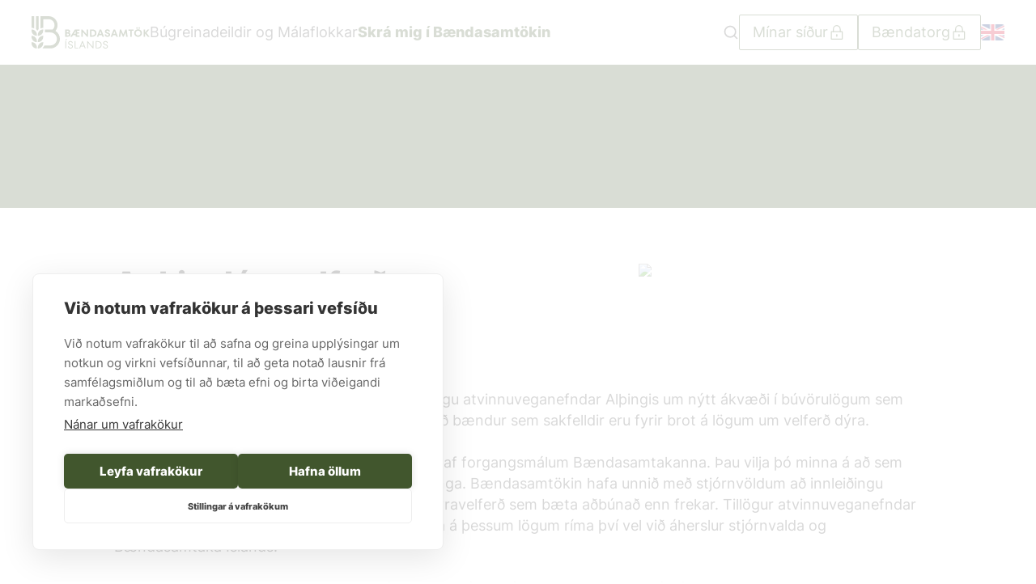

--- FILE ---
content_type: text/html; charset=utf-8
request_url: https://www.bondi.is/frettir/aukin-dyravelferd-er-forgangsmal
body_size: 52478
content:
<!DOCTYPE html><html lang="is"><head><meta charSet="utf-8" data-next-head=""/><title data-next-head="">Aukin dýravelferð er forgangsmál - Bóndi</title><meta name="title" property="og:title" content="Aukin dýravelferð er forgangsmál - Bóndi" data-next-head=""/><meta name="google-site-verification" content="H2N4T0y6EA5gk7jrB_Z0P8188-SmXsOotLLROYcaLtQ" data-next-head=""/><link rel="preconnect" href="https://fonts.googleapis.com" data-next-head=""/><link href="https://fonts.googleapis.com/css2?family=Red+Hat+Text:ital,wght@0,300..700;1,300..700&amp;display=swap" rel="stylesheet" data-next-head=""/><meta name="msvalidate.01" content="FD1A027C3220A7B49D614E3E4DD5910F" data-next-head=""/><script data-next-head="">(function(w,d,s,l,i){w[l]=w[l]||[];w[l].push({'gtm.start': new Date().getTime(),event:'gtm.js'});var f=d.getElementsByTagName(s)[0], j=d.createElement(s),dl=l!='dataLayer'?'&l='+l:'';j.async=true;j.src= 'https://www.googletagmanager.com/gtm.js?id='+i+dl;f.parentNode.insertBefore(j,f); })(window,document,'script','dataLayer','GTM-5T9G29CT');</script><meta name="description" property="og:description" content="Bændasamtök Íslands lýsa yfir stuðningi við tillögu atvinnuveganefndar Alþingis um nýtt ákvæði í búvörulögum sem kveður á um að fella niður opinberan stuðning við bændur sem sakfelldir eru fyrir brot á lögum um velferð dýra." data-next-head=""/><meta name="image" property="og:image" content="https://bondi.kreatives.is/wp-content/uploads/2022/11/bi_logo_portrett.jpg" data-next-head=""/><meta property="og:image:height" content="924" data-next-head=""/><meta property="og:image:width" content="654" data-next-head=""/><meta property="og:image:type" content="image/jpeg" data-next-head=""/><meta name="viewport" content="width=device-width, initial-scale=1.0, maximum-scale=1.0, user-scalable=no" data-next-head=""/><meta name="author" content="Kaktus 🌵" data-next-head=""/><link rel="apple-touch-icon" sizes="180x180" href="/apple-touch-icon.png" data-next-head=""/><link rel="icon" type="image/png" sizes="32x32" href="/favicon-32x32.png" data-next-head=""/><link rel="icon" type="image/png" sizes="16x16" href="/favicon-16x16.png" data-next-head=""/><link rel="manifest" href="/site.webmanifest" data-next-head=""/><link rel="mask-icon" href="/safari-pinned-tab.svg" color="#ffffff" data-next-head=""/><meta name="msapplication-TileColor" content="#ffffff" data-next-head=""/><meta name="theme-color" content="#ffffff" data-next-head=""/><meta name="twitter:card" content="summary_large_image" data-next-head=""/><link data-next-font="" rel="preconnect" href="/" crossorigin="anonymous"/><link rel="preload" href="/_next/static/css/1e8b24d18ad8b2cc.css" as="style"/><link rel="stylesheet" href="/_next/static/css/1e8b24d18ad8b2cc.css" data-n-g=""/><link rel="preload" href="/_next/static/css/3c802f63f1c55363.css" as="style"/><link rel="stylesheet" href="/_next/static/css/3c802f63f1c55363.css" data-n-p=""/><link rel="preload" href="/_next/static/css/b9bfba6262d730a1.css" as="style"/><link rel="stylesheet" href="/_next/static/css/b9bfba6262d730a1.css"/><noscript data-n-css=""></noscript><script defer="" nomodule="" src="/_next/static/chunks/polyfills-42372ed130431b0a.js"></script><script defer="" src="/_next/static/chunks/5958.f63f5ae628f862a4.js"></script><script defer="" src="/_next/static/chunks/453.4143155191aa0e30.js"></script><script defer="" src="/_next/static/chunks/5333.9413011504dd7011.js"></script><script defer="" src="/_next/static/chunks/9502.675ce3bed83c6714.js"></script><script src="/_next/static/chunks/webpack-8d37faf15a002f71.js" defer=""></script><script src="/_next/static/chunks/framework-96f0aeb840eff697.js" defer=""></script><script src="/_next/static/chunks/main-215c8e95f603ba2e.js" defer=""></script><script src="/_next/static/chunks/pages/_app-f3d6dc54a9837777.js" defer=""></script><script src="/_next/static/chunks/1708-a397eb5657d57e4c.js" defer=""></script><script src="/_next/static/chunks/pages/news/%5Bnews_slug%5D-1d428d77dc8c6645.js" defer=""></script><script src="/_next/static/I3vJgKH_FTvOr4v7RLkkw/_buildManifest.js" defer=""></script><script src="/_next/static/I3vJgKH_FTvOr4v7RLkkw/_ssgManifest.js" defer=""></script><style id="__jsx-b142f056dfc2bb21">#__next{display:flex;flex-direction:column;min-height:100vh}</style></head><body><script>0</script> <div id="__next"><style>
      #nprogress {
        pointer-events: none;
      }
      #nprogress .bar {
        background: #41562D;
        position: fixed;
        z-index: 9999;
        top: 0;
        left: 0;
        width: 100%;
        height: 2px;
      }
      #nprogress .peg {
        display: block;
        position: absolute;
        right: 0px;
        width: 100px;
        height: 100%;
        box-shadow: 0 0 10px #41562D, 0 0 5px #41562D;
        opacity: 1;
        -webkit-transform: rotate(3deg) translate(0px, -4px);
        -ms-transform: rotate(3deg) translate(0px, -4px);
        transform: rotate(3deg) translate(0px, -4px);
      }
      #nprogress .spinner {
        display: block;
        position: fixed;
        z-index: 1031;
        top: 15px;
        right: 15px;
      }
      #nprogress .spinner-icon {
        width: 18px;
        height: 18px;
        box-sizing: border-box;
        border: solid 2px transparent;
        border-top-color: #41562D;
        border-left-color: #41562D;
        border-radius: 50%;
        -webkit-animation: nprogresss-spinner 400ms linear infinite;
        animation: nprogress-spinner 400ms linear infinite;
      }
      .nprogress-custom-parent {
        overflow: hidden;
        position: relative;
      }
      .nprogress-custom-parent #nprogress .spinner,
      .nprogress-custom-parent #nprogress .bar {
        position: absolute;
      }
      @-webkit-keyframes nprogress-spinner {
        0% {
          -webkit-transform: rotate(0deg);
        }
        100% {
          -webkit-transform: rotate(360deg);
        }
      }
      @keyframes nprogress-spinner {
        0% {
          transform: rotate(0deg);
        }
        100% {
          transform: rotate(360deg);
        }
      }
    </style><div class="container-root block-editor-writing-flow locale-is jsx-b142f056dfc2bb21  post-type-post"><header class="z-ke-header kb-header-root fixed left-0 right-0 top-0"><a class="absolute left-[calc(50%-50px)] z-50 -translate-y-32 bg-[#301c82] p-3 text-white transition focus:translate-y-0" href="#main">Beint í efni</a><div class="kb-header-top-row relative transition-colors duration-300 h-[80px]" style="background-color:#fff"><div class="flex h-full items-center  container justify-between relative lg:static"><div class="hidden grow-[1] basis-0 justify-start sm:flex kb-header-row-group flex h-full items-center" style="gap:20px"><a class="kb-header-site-logo" href="/"><span class="kaktus-icon icon-slug-site-logo"><svg height="40" viewBox="0 0 443 122" fill="none" xmlns="http://www.w3.org/2000/svg">
<path d="M43.6198 50.2448C43.6198 50.1875 43.599 50.1406 43.5625 50.099C43.5208 50.0625 43.4688 50.0417 43.4167 50.0417C32.5573 50.1771 23.7188 59.125 23.7188 69.9844V73.8542C23.7188 73.9063 23.7448 73.9584 23.7812 74C23.8177 74.0365 23.8698 74.0573 23.9219 74.0573H23.9271C34.7865 73.9219 43.6198 64.974 43.6198 54.1094" fill="#41562D"/>
<path d="M0.203125 50.0417C0.145833 50.0417 0.0989587 50.0625 0.0625 50.099C0.0208333 50.1406 0 50.1875 0 50.2448V54.1094C0 64.974 8.83854 73.9219 19.6979 74.0573C19.75 74.0573 19.8021 74.0365 19.8385 74C19.8802 73.9584 19.901 73.9063 19.901 73.8542V69.9844C19.901 59.125 11.0677 50.1771 0.203125 50.0417Z" fill="#41562D"/>
<path d="M23.7188 93.9219V97.7917C23.7188 97.8438 23.7448 97.8959 23.7812 97.9323C23.8177 97.974 23.8698 97.9948 23.9219 97.9948H23.9271C34.7865 97.8594 43.6198 88.9115 43.6198 78.0469V74.1823C43.6198 74.125 43.599 74.0729 43.5625 74.0365C43.5208 74 43.4688 73.9792 43.4167 73.9792C32.5573 74.1146 23.7188 83.0625 23.7188 93.9219Z" fill="#41562D"/>
<path d="M0.203125 73.9792C0.145833 73.9792 0.0989587 74 0.0625 74.0365C0.0208333 74.0729 0 74.125 0 74.1823V78.0469C0 88.9115 8.83854 97.8542 19.6979 97.9896C19.75 97.9896 19.8021 97.974 19.8385 97.9323C19.8802 97.8959 19.901 97.849 19.901 97.7917V93.9219C19.901 83.0625 11.0677 74.1146 0.203125 73.9792Z" fill="#41562D"/>
<path d="M43.6198 98.1198C43.6198 98.0625 43.599 98.0156 43.5625 97.974C43.5208 97.9375 43.4688 97.9167 43.4167 97.9167C32.5573 98.0521 23.7188 107 23.7188 117.859V121.729C23.7188 121.781 23.7448 121.833 23.7812 121.87C23.8177 121.911 23.8698 121.932 23.9219 121.932H23.9271C34.7865 121.797 43.6198 112.849 43.6198 101.984" fill="#41562D"/>
<path d="M0.203125 97.9167C0.145833 97.9167 0.0989587 97.9375 0.0625 97.974C0.0208333 98.0156 0 98.0677 0 98.1198V101.984C0 112.849 8.83854 121.792 19.6979 121.927C19.75 121.927 19.8021 121.911 19.8385 121.87C19.8802 121.833 19.901 121.786 19.901 121.729V117.859C19.901 107 11.0677 98.0521 0.203125 97.9167Z" fill="#41562D"/>
<path d="M0.1875 43.8125L1.27604 43.8906C3.61458 44.0573 5.875 44.625 8.00521 45.5729L9.65625 46.3125C9.68229 46.3229 9.71354 46.3333 9.73958 46.3333C9.78125 46.3333 9.81771 46.3177 9.84896 46.2969C9.90625 46.2604 9.94271 46.1979 9.94271 46.1302V0.203125C9.94271 0.0885423 9.84896 0 9.73958 0H0.203125C0.088541 0 0 0.0885423 0 0.203125V43.6146C0 43.7188 0.0833333 43.8073 0.1875 43.8125Z" fill="#41562D"/>
<path d="M26.745 48.974C26.7866 48.9323 26.8075 48.8802 26.8075 48.8281V0.203125C26.8075 0.0885423 26.7189 0 26.6043 0H17.0679C16.9585 0 16.8647 0.0885423 16.8647 0.203125V48.7708C16.8647 48.8281 16.8908 48.8802 16.9272 48.9167L17.297 49.2604C18.5991 50.5 19.7502 51.8802 20.7137 53.3698L21.6981 54.8802C21.7397 54.9375 21.8022 54.974 21.87 54.974C21.9377 54.974 22.0002 54.9375 22.0366 54.8802L23.021 53.3698C23.9741 51.9062 25.1043 50.5417 26.3856 49.3177" fill="#41562D"/>
<path d="M89.9377 55.8125L89.443 55.4896L89.8127 55.0312C94.7138 49.0052 97.4117 41.4583 97.4117 33.776C97.4117 15.224 82.318 0 63.7659 0H33.9377C33.8805 0 33.8284 0.0208333 33.7919 0.0625C33.7555 0.0989587 33.7346 0.151042 33.7346 0.203125V46.1302C33.7346 46.1979 33.7711 46.2604 33.8284 46.2969C33.8857 46.3385 33.9586 46.3438 34.0159 46.3125L35.6721 45.5729C37.7971 44.625 40.0627 44.0573 42.4013 43.8906L43.4898 43.8125C43.594 43.8073 43.6773 43.7188 43.6773 43.6146V11.3698H63.7659C76.12 11.3698 86.1669 21.4219 86.1669 33.776C86.1669 40.3073 83.344 46.4792 78.4169 50.7188L78.2138 50.8906L77.9534 50.8385C75.4898 50.3073 72.9742 50.0417 70.4846 50.0417H50.3127C50.1982 50.0417 50.1096 50.1354 50.1096 50.2448V61.0833C50.1096 61.1979 50.1982 61.2865 50.3127 61.2865H70.4846C84.0159 61.2865 95.0263 72.2969 95.0263 85.8281C95.0263 99.3594 84.0159 110.37 70.4846 110.37H48.5627C48.4794 110.37 48.4117 110.417 48.3752 110.49C46.5263 114.547 43.7763 118.276 40.4325 121.26C40.37 121.318 40.3492 121.406 40.3805 121.484C40.4065 121.562 40.4846 121.615 40.568 121.615H70.4846C90.219 121.615 106.271 105.562 106.271 85.8281C106.271 73.6823 100.162 62.4583 89.9377 55.8125Z" fill="#41562D"/>
<path d="M135.677 72.7656C137.089 72.7656 138.177 72.4271 138.948 71.7448C139.719 71.0677 140.104 70.2344 140.104 69.2396C140.104 68.224 139.719 67.3802 138.948 66.7135C138.177 66.0469 137.089 65.7135 135.677 65.7135H131.682V72.7656H135.677ZM131.682 54.75V61.2083H134.896C136.198 61.2083 137.214 60.9115 137.932 60.3125C138.646 59.7083 139.01 58.9271 139.01 57.9583C139.01 57.0208 138.646 56.25 137.932 55.651C137.214 55.0469 136.198 54.75 134.896 54.75H131.682ZM144.432 65.2865C145.281 66.4323 145.703 67.7917 145.703 69.3594C145.703 71.7865 144.839 73.7448 143.099 75.2344C141.365 76.7188 138.849 77.4635 135.563 77.4635H126.198V50.0469H134.932C137.938 50.0469 140.287 50.7083 141.984 52.026C143.682 53.349 144.531 55.125 144.531 57.3698C144.531 58.5469 144.198 59.6198 143.531 60.5833C142.865 61.5521 142.01 62.2812 140.964 62.776C142.427 63.3021 143.583 64.1354 144.432 65.2865Z" fill="#41562D"/>
<path d="M165.287 55.2188L158.547 66.3021H165.287V55.2188ZM170.771 65.9115V72.375H180.021V77.4635H165.287V71.3958H155.417L151.734 77.4635H145.51L162.505 50.0469H179.63V55.1406H170.771V60.8177H178.146V65.9115" fill="#41562D"/>
<path d="M206.188 68.1042V50.0469H211.474V77.4635H207.75L191.771 59.4479V77.4635H186.485V50.0469H190.203" fill="#41562D"/>
<path d="M227.959 72.375C229.948 72.375 231.667 72.0156 233.13 71.2969C234.594 70.5781 235.709 69.5677 236.479 68.2604C237.25 66.9583 237.636 65.4531 237.636 63.7552C237.636 62.0625 237.25 60.5573 236.479 59.2552C235.709 57.9479 234.594 56.9375 233.13 56.2188C231.667 55.5 229.948 55.1406 227.959 55.1406H224.594V72.375H227.959ZM219.11 77.4635V50.0469H228C231.084 50.0469 233.771 50.6198 236.068 51.7552C238.365 52.8906 240.136 54.4948 241.375 56.5729C242.615 58.6458 243.235 61.0417 243.235 63.7552C243.235 66.474 242.615 68.8698 241.375 70.9427C240.136 73.0208 238.365 74.625 236.068 75.7604C233.771 76.8958 231.084 77.4635 228 77.4635" fill="#41562D"/>
<path d="M261.958 66.6562L258.198 56.5104L254.438 66.6562H261.958ZM271.589 77.4635H265.714L263.641 71.7448H252.672L250.599 77.4635H244.802L255.495 50.0469H260.901" fill="#41562D"/>
<path d="M279.089 76.8385C277.537 76.1094 276.328 75.0625 275.469 73.7031C274.604 72.349 274.162 70.7552 274.135 68.9271H279.74C279.792 70.2344 280.214 71.2448 281.01 71.9635C281.807 72.6823 282.932 73.0365 284.396 73.0365C285.807 73.0365 286.885 72.7656 287.63 72.2135C288.375 71.6667 288.745 70.9219 288.745 69.9844C288.745 69.2292 288.51 68.6094 288.042 68.125C287.573 67.6406 286.99 67.25 286.297 66.9479C285.604 66.6458 284.62 66.2917 283.339 65.8698C281.537 65.2708 280.078 64.6875 278.953 64.1302C277.828 63.5677 276.865 62.724 276.057 61.6042C275.245 60.4792 274.844 59.0052 274.844 57.1771C274.844 55.7396 275.24 54.4427 276.037 53.2812C276.833 52.1198 277.953 51.2083 279.406 50.5573C280.854 49.9063 282.49 49.5781 284.318 49.5781C285.99 49.5781 287.552 49.9115 289 50.5781C290.448 51.2448 291.62 52.2135 292.505 53.4948C293.391 54.776 293.849 56.2917 293.875 58.0365H288.276C288.224 56.9948 287.865 56.1406 287.198 55.474C286.531 54.8073 285.547 54.474 284.24 54.474C283.068 54.474 282.141 54.7292 281.458 55.2396C280.781 55.7448 280.443 56.4323 280.443 57.2917C280.443 58.026 280.672 58.6406 281.125 59.1354C281.583 59.6302 282.172 60.0313 282.891 60.3281C283.609 60.6302 284.578 60.974 285.807 61.3698C287.609 61.9688 289.078 62.5469 290.214 63.1094C291.349 63.6719 292.323 64.5208 293.13 65.6562C293.943 66.7917 294.344 68.2865 294.344 70.1406C294.344 71.5781 293.943 72.8906 293.13 74.0781C292.323 75.2656 291.172 76.2031 289.688 76.8958C288.198 77.5885 286.458 77.9323 284.474 77.9323C282.438 77.9323 280.646 77.5677 279.089 76.8385Z" fill="#41562D"/>
<path d="M314.047 66.6562L310.287 56.5104L306.526 66.6562H314.047ZM323.683 77.4635H317.808L315.729 71.7448H304.761L302.688 77.4635H296.891L307.584 50.0469H312.99" fill="#41562D"/>
<path d="M356.464 50.0469L360.219 77.4635H354.698L352.505 60.8177L345.141 77.4635H342.287L334.88 60.7396L332.688 77.4635H327.203L330.964 50.0469H335.511L343.771 68.7708L351.995 50.0469" fill="#41562D"/>
<path d="M375.693 77.4635H370.208V55.1406H363.354V50.0469H382.505V55.1406H375.693" fill="#41562D"/>
<path d="M405.651 46.9167H401.109V42.2136H405.651V46.9167ZM397.583 46.9167H393.042V42.2136H397.583V46.9167ZM403.891 71.6667C405.245 70.8854 406.313 69.8021 407.083 68.4167C407.849 67.0313 408.234 65.4792 408.234 63.7552C408.234 62.0313 407.849 60.4792 407.083 59.0938C406.313 57.7136 405.245 56.6302 403.891 55.8438C402.531 55.0625 401.016 54.6719 399.349 54.6719C397.677 54.6719 396.162 55.0625 394.802 55.8438C393.448 56.6302 392.38 57.7136 391.609 59.0938C390.839 60.4792 390.458 62.0313 390.458 63.7552C390.458 65.4792 390.839 67.0313 391.609 68.4167C392.38 69.8021 393.448 70.8854 394.802 71.6667C396.162 72.4531 397.677 72.8438 399.349 72.8438C401.016 72.8438 402.531 72.4531 403.891 71.6667ZM392.083 76.0938C389.875 74.8646 388.12 73.1771 386.813 71.0209C385.51 68.8698 384.854 66.4479 384.854 63.7552C384.854 61.0677 385.51 58.6459 386.813 56.4896C388.12 54.3386 389.875 52.6459 392.083 51.4219C394.287 50.1927 396.708 49.5781 399.349 49.5781C401.984 49.5781 404.406 50.1927 406.615 51.4219C408.818 52.6459 410.573 54.3386 411.88 56.4896C413.182 58.6459 413.839 61.0677 413.839 63.7552C413.839 66.4479 413.182 68.8698 411.88 71.0209C410.573 73.1771 408.818 74.8646 406.615 76.0938C404.406 77.3229 401.984 77.9323 399.349 77.9323C396.708 77.9323 394.287 77.3229 392.083 76.0938Z" fill="#41562D"/>
<path d="M430.797 63.25L442.505 77.4635H435.573L425.391 64.8958V77.4635H419.906V50.0469H425.391V62.151L435.104 50.0469H441.604" fill="#41562D"/>
<path d="M129.922 121.573H126.787V94.1562H129.922V121.573ZM129.255 91.6146H126.396L129.922 86.1302H133.172L129.255 91.6146Z" fill="#41562D"/>
<path d="M141.162 120.906C139.776 120.203 138.714 119.224 137.969 117.974C137.224 116.719 136.828 115.307 136.776 113.74H139.906C139.958 115.281 140.521 116.547 141.594 117.542C142.662 118.531 144.151 119.031 146.057 119.031C147.755 119.031 149.104 118.625 150.109 117.812C151.115 117.005 151.62 115.906 151.62 114.526C151.62 113.453 151.339 112.573 150.776 111.88C150.214 111.188 149.516 110.646 148.682 110.255C147.844 109.865 146.724 109.448 145.313 109C143.589 108.401 142.219 107.849 141.198 107.339C140.182 106.828 139.307 106.068 138.578 105.047C137.844 104.031 137.479 102.682 137.479 101.016C137.479 99.6563 137.844 98.4271 138.578 97.3333C139.307 96.2344 140.318 95.3698 141.615 94.7292C142.906 94.0885 144.359 93.7656 145.979 93.7656C147.521 93.7656 148.922 94.099 150.188 94.7656C151.453 95.4323 152.469 96.3542 153.224 97.526C153.979 98.7031 154.37 99.9948 154.401 101.406H151.266C151.214 100.021 150.677 98.8906 149.662 98.0156C148.641 97.1406 147.375 96.7031 145.859 96.7031C144.37 96.7031 143.146 97.0729 142.177 97.8021C141.214 98.5312 140.729 99.6042 140.729 101.016C140.729 102.005 140.995 102.828 141.531 103.479C142.068 104.13 142.734 104.641 143.531 105.01C144.328 105.37 145.427 105.807 146.839 106.302C148.537 106.849 149.927 107.396 151.01 107.943C152.094 108.495 153.01 109.297 153.755 110.354C154.495 111.411 154.87 112.802 154.87 114.526C154.87 115.932 154.484 117.208 153.714 118.344C152.943 119.479 151.891 120.37 150.563 121.005C149.229 121.646 147.729 121.964 146.057 121.964C144.177 121.964 142.547 121.615 141.162 120.906Z" fill="#41562D"/>
<path d="M175.234 121.573H161.526V94.1562H164.662V118.635H175.234" fill="#41562D"/>
<path d="M195.563 111.198L190.667 98.8177L185.771 111.198H195.563ZM203.042 121.573H199.672L196.734 114.13H184.594L181.656 121.573H178.37L189.531 94.1562H191.88" fill="#41562D"/>
<path d="M228.969 115.776V94.1562H232.026V121.573H230.068L211.578 99.9531V121.573H208.526V94.1562H210.484" fill="#41562D"/>
<path d="M247.693 118.635C250.12 118.635 252.229 118.193 254.016 117.307C255.802 116.417 257.177 115.156 258.13 113.526C259.083 111.896 259.557 110.01 259.557 107.865C259.557 105.729 259.083 103.839 258.13 102.208C257.177 100.578 255.802 99.3177 254.016 98.4271C252.229 97.5417 250.12 97.0938 247.693 97.0938H243.578V118.635H247.693ZM240.448 121.573V94.1562H247.693C250.745 94.1562 253.412 94.7292 255.682 95.8646C257.953 97 259.708 98.6042 260.948 100.682C262.188 102.755 262.807 105.151 262.807 107.865C262.807 110.583 262.188 112.979 260.948 115.052C259.708 117.13 257.953 118.734 255.682 119.87C253.412 121.005 250.745 121.573 247.693 121.573" fill="#41562D"/>
<path d="M272.287 120.906C270.901 120.203 269.839 119.224 269.094 117.974C268.349 116.719 267.953 115.307 267.901 113.74H271.031C271.083 115.281 271.646 116.547 272.719 117.542C273.787 118.531 275.276 119.031 277.182 119.031C278.875 119.031 280.229 118.625 281.234 117.812C282.24 117.005 282.745 115.906 282.745 114.526C282.745 113.453 282.464 112.573 281.901 111.88C281.339 111.188 280.641 110.646 279.807 110.255C278.969 109.865 277.849 109.448 276.438 109C274.714 108.401 273.344 107.849 272.323 107.339C271.307 106.828 270.432 106.068 269.698 105.047C268.969 104.031 268.604 102.682 268.604 101.016C268.604 99.6563 268.969 98.4271 269.698 97.3333C270.432 96.2344 271.443 95.3698 272.734 94.7292C274.026 94.0885 275.484 93.7656 277.104 93.7656C278.641 93.7656 280.047 94.099 281.313 94.7656C282.578 95.4323 283.589 96.3542 284.349 97.526C285.104 98.7031 285.495 99.9948 285.521 101.406H282.391C282.339 100.021 281.802 98.8906 280.787 98.0156C279.766 97.1406 278.5 96.7031 276.984 96.7031C275.495 96.7031 274.271 97.0729 273.302 97.8021C272.339 98.5312 271.854 99.6042 271.854 101.016C271.854 102.005 272.12 102.828 272.656 103.479C273.193 104.13 273.859 104.641 274.656 105.01C275.453 105.37 276.552 105.807 277.964 106.302C279.662 106.849 281.052 107.396 282.135 107.943C283.219 108.495 284.13 109.297 284.875 110.354C285.62 111.411 285.995 112.802 285.995 114.526C285.995 115.932 285.609 117.208 284.839 118.344C284.068 119.479 283.016 120.37 281.688 121.005C280.354 121.646 278.854 121.964 277.182 121.964C275.302 121.964 273.672 121.615 272.287 120.906Z" fill="#41562D"/>
</svg>
</span></a><a class="kb-header-link whitespace-nowrap hidden lg:flex menu-page-link" href="/valmynd?lastPath=/news/aukin-dyravelferd-er-forgangsmal">Búgreinadeildir og Málaflokkar</a><a target="_blank" class="kb-header-link whitespace-nowrap hidden lg:flex" href="https://torg.bondi.is/umsokn/index/index"><mark style="background-color:rgba(0, 0, 0, 0)" class="has-inline-color has-primary-color"><strong>Skrá mig í Bændasamtökin</strong></mark></a></div><div class="hidden grow-[1] basis-0 justify-end sm:flex kb-header-row-group flex h-full items-center" style="gap:20px"><div class="kb-header-search-button h-full cursor-pointer items-center hidden lg:flex" tabindex="0"><svg xmlns="http://www.w3.org/2000/svg" viewBox="0 0 24 24" fill="none" stroke="currentColor" stroke-width="2" stroke-linecap="round" stroke-linejoin="round" class="feather feather-search h-8 w-8"><circle cx="11" cy="11" r="8"></circle><line x1="21" y1="21" x2="16.65" y2="16.65"></line></svg></div><div class="hidden lg:block"><div class="wp-block-kaktus-blocks-button is-style-white has-icon has-icon-right" role="button"><a class="wp-block-kaktus-blocks-button__url gap-2" style="min-height:30px;background-color:#fff;border-color:#40572E;color:#40572E" href="https://minarsidur.bondi.is/innskraning/"><div class="wp-block-kaktus-blocks-button__url__icon" data-icon="lock"><span class="kaktus-icon icon-slug-lock"><svg width="21" height="20" viewBox="0 0 21 20" fill="none" xmlns="http://www.w3.org/2000/svg"> <path d="M6.69385 9.16666V5.83332C6.69385 3.53332 8.56051 1.66666 10.8605 1.66666C13.1605 1.66666 15.0272 3.53332 15.0272 5.83332V9.16666" stroke="#40572E" stroke-width="1.2" stroke-linecap="square" stroke-linejoin="round"/> <path d="M10.8606 15V13.75" stroke="#40572E" stroke-width="1.2" stroke-miterlimit="10" stroke-linecap="square" stroke-linejoin="round"/> <path d="M10.8605 13.75C11.0906 13.75 11.2772 13.5634 11.2772 13.3333C11.2772 13.1032 11.0906 12.9167 10.8605 12.9167C10.6304 12.9167 10.4438 13.1032 10.4438 13.3333C10.4438 13.5634 10.6304 13.75 10.8605 13.75Z" stroke="#40572E" stroke-width="1.2" stroke-miterlimit="10" stroke-linecap="square" stroke-linejoin="round"/> <path d="M17.5272 9.16666H4.19385V18.3333H17.5272V9.16666Z" stroke="#40572E" stroke-width="1.2" stroke-linecap="square" stroke-linejoin="round"/> </svg></span></div><span>Mínar síður</span><div class="wp-block-kaktus-blocks-button__border-box" style="top:4.5px;right:-4.5px"></div></a></div></div><div class="hidden lg:block"><div class="wp-block-kaktus-blocks-button is-style-white has-icon has-icon-right" role="button"><a class="wp-block-kaktus-blocks-button__url gap-2" style="min-height:30px;background-color:#fff;border-color:#40572E;color:#40572E" href="https://torg.bondi.is/"><div class="wp-block-kaktus-blocks-button__url__icon" data-icon="lock"><span class="kaktus-icon icon-slug-lock"><svg width="21" height="20" viewBox="0 0 21 20" fill="none" xmlns="http://www.w3.org/2000/svg"> <path d="M6.69385 9.16666V5.83332C6.69385 3.53332 8.56051 1.66666 10.8605 1.66666C13.1605 1.66666 15.0272 3.53332 15.0272 5.83332V9.16666" stroke="#40572E" stroke-width="1.2" stroke-linecap="square" stroke-linejoin="round"/> <path d="M10.8606 15V13.75" stroke="#40572E" stroke-width="1.2" stroke-miterlimit="10" stroke-linecap="square" stroke-linejoin="round"/> <path d="M10.8605 13.75C11.0906 13.75 11.2772 13.5634 11.2772 13.3333C11.2772 13.1032 11.0906 12.9167 10.8605 12.9167C10.6304 12.9167 10.4438 13.1032 10.4438 13.3333C10.4438 13.5634 10.6304 13.75 10.8605 13.75Z" stroke="#40572E" stroke-width="1.2" stroke-miterlimit="10" stroke-linecap="square" stroke-linejoin="round"/> <path d="M17.5272 9.16666H4.19385V18.3333H17.5272V9.16666Z" stroke="#40572E" stroke-width="1.2" stroke-linecap="square" stroke-linejoin="round"/> </svg></span></div><span>Bændatorg</span><div class="wp-block-kaktus-blocks-button__border-box" style="top:4.5px;right:-4.5px"></div></a></div></div><div class="wp-block-kaktus-blocks-icon-link is-style-no-text !hidden lg:!flex" data-icon="english"><a class="wp-block-kaktus-blocks-icon-link__container" href="/frontpage"><div class="wp-block-kaktus-blocks-icon-link__text hover:text-secondary"></div><div class="wp-block-kaktus-blocks-icon-link__icon icon-size__undefined"><span class="kaktus-icon icon-slug-english"><svg width="35" height="24" viewBox="0 0 35 24" fill="none" xmlns="http://www.w3.org/2000/svg" xmlns:xlink="http://www.w3.org/1999/xlink"> <rect width="35" height="24" rx="4" fill="url(#pattern0-englishundefined)"/> <defs> <pattern id="pattern0-englishundefined" patternContentUnits="objectBoundingBox" width="1" height="1"> <use xlink:href="#image0_931_4049-englishundefined" transform="translate(-0.185714) scale(0.00214286 0.003125)"/> </pattern> <image id="image0_931_4049-englishundefined" width="640" height="320" xlink:href="[data-uri]"/> </defs> </svg></span></div></a></div></div><div class="kb-header-mobile-top-row flex h-full flex-1 items-center justify-center sm:hidden"><a href="/"><span class="kaktus-icon icon-slug-site-logo"><svg height="40" viewBox="0 0 443 122" fill="none" xmlns="http://www.w3.org/2000/svg">
<path d="M43.6198 50.2448C43.6198 50.1875 43.599 50.1406 43.5625 50.099C43.5208 50.0625 43.4688 50.0417 43.4167 50.0417C32.5573 50.1771 23.7188 59.125 23.7188 69.9844V73.8542C23.7188 73.9063 23.7448 73.9584 23.7812 74C23.8177 74.0365 23.8698 74.0573 23.9219 74.0573H23.9271C34.7865 73.9219 43.6198 64.974 43.6198 54.1094" fill="#41562D"/>
<path d="M0.203125 50.0417C0.145833 50.0417 0.0989587 50.0625 0.0625 50.099C0.0208333 50.1406 0 50.1875 0 50.2448V54.1094C0 64.974 8.83854 73.9219 19.6979 74.0573C19.75 74.0573 19.8021 74.0365 19.8385 74C19.8802 73.9584 19.901 73.9063 19.901 73.8542V69.9844C19.901 59.125 11.0677 50.1771 0.203125 50.0417Z" fill="#41562D"/>
<path d="M23.7188 93.9219V97.7917C23.7188 97.8438 23.7448 97.8959 23.7812 97.9323C23.8177 97.974 23.8698 97.9948 23.9219 97.9948H23.9271C34.7865 97.8594 43.6198 88.9115 43.6198 78.0469V74.1823C43.6198 74.125 43.599 74.0729 43.5625 74.0365C43.5208 74 43.4688 73.9792 43.4167 73.9792C32.5573 74.1146 23.7188 83.0625 23.7188 93.9219Z" fill="#41562D"/>
<path d="M0.203125 73.9792C0.145833 73.9792 0.0989587 74 0.0625 74.0365C0.0208333 74.0729 0 74.125 0 74.1823V78.0469C0 88.9115 8.83854 97.8542 19.6979 97.9896C19.75 97.9896 19.8021 97.974 19.8385 97.9323C19.8802 97.8959 19.901 97.849 19.901 97.7917V93.9219C19.901 83.0625 11.0677 74.1146 0.203125 73.9792Z" fill="#41562D"/>
<path d="M43.6198 98.1198C43.6198 98.0625 43.599 98.0156 43.5625 97.974C43.5208 97.9375 43.4688 97.9167 43.4167 97.9167C32.5573 98.0521 23.7188 107 23.7188 117.859V121.729C23.7188 121.781 23.7448 121.833 23.7812 121.87C23.8177 121.911 23.8698 121.932 23.9219 121.932H23.9271C34.7865 121.797 43.6198 112.849 43.6198 101.984" fill="#41562D"/>
<path d="M0.203125 97.9167C0.145833 97.9167 0.0989587 97.9375 0.0625 97.974C0.0208333 98.0156 0 98.0677 0 98.1198V101.984C0 112.849 8.83854 121.792 19.6979 121.927C19.75 121.927 19.8021 121.911 19.8385 121.87C19.8802 121.833 19.901 121.786 19.901 121.729V117.859C19.901 107 11.0677 98.0521 0.203125 97.9167Z" fill="#41562D"/>
<path d="M0.1875 43.8125L1.27604 43.8906C3.61458 44.0573 5.875 44.625 8.00521 45.5729L9.65625 46.3125C9.68229 46.3229 9.71354 46.3333 9.73958 46.3333C9.78125 46.3333 9.81771 46.3177 9.84896 46.2969C9.90625 46.2604 9.94271 46.1979 9.94271 46.1302V0.203125C9.94271 0.0885423 9.84896 0 9.73958 0H0.203125C0.088541 0 0 0.0885423 0 0.203125V43.6146C0 43.7188 0.0833333 43.8073 0.1875 43.8125Z" fill="#41562D"/>
<path d="M26.745 48.974C26.7866 48.9323 26.8075 48.8802 26.8075 48.8281V0.203125C26.8075 0.0885423 26.7189 0 26.6043 0H17.0679C16.9585 0 16.8647 0.0885423 16.8647 0.203125V48.7708C16.8647 48.8281 16.8908 48.8802 16.9272 48.9167L17.297 49.2604C18.5991 50.5 19.7502 51.8802 20.7137 53.3698L21.6981 54.8802C21.7397 54.9375 21.8022 54.974 21.87 54.974C21.9377 54.974 22.0002 54.9375 22.0366 54.8802L23.021 53.3698C23.9741 51.9062 25.1043 50.5417 26.3856 49.3177" fill="#41562D"/>
<path d="M89.9377 55.8125L89.443 55.4896L89.8127 55.0312C94.7138 49.0052 97.4117 41.4583 97.4117 33.776C97.4117 15.224 82.318 0 63.7659 0H33.9377C33.8805 0 33.8284 0.0208333 33.7919 0.0625C33.7555 0.0989587 33.7346 0.151042 33.7346 0.203125V46.1302C33.7346 46.1979 33.7711 46.2604 33.8284 46.2969C33.8857 46.3385 33.9586 46.3438 34.0159 46.3125L35.6721 45.5729C37.7971 44.625 40.0627 44.0573 42.4013 43.8906L43.4898 43.8125C43.594 43.8073 43.6773 43.7188 43.6773 43.6146V11.3698H63.7659C76.12 11.3698 86.1669 21.4219 86.1669 33.776C86.1669 40.3073 83.344 46.4792 78.4169 50.7188L78.2138 50.8906L77.9534 50.8385C75.4898 50.3073 72.9742 50.0417 70.4846 50.0417H50.3127C50.1982 50.0417 50.1096 50.1354 50.1096 50.2448V61.0833C50.1096 61.1979 50.1982 61.2865 50.3127 61.2865H70.4846C84.0159 61.2865 95.0263 72.2969 95.0263 85.8281C95.0263 99.3594 84.0159 110.37 70.4846 110.37H48.5627C48.4794 110.37 48.4117 110.417 48.3752 110.49C46.5263 114.547 43.7763 118.276 40.4325 121.26C40.37 121.318 40.3492 121.406 40.3805 121.484C40.4065 121.562 40.4846 121.615 40.568 121.615H70.4846C90.219 121.615 106.271 105.562 106.271 85.8281C106.271 73.6823 100.162 62.4583 89.9377 55.8125Z" fill="#41562D"/>
<path d="M135.677 72.7656C137.089 72.7656 138.177 72.4271 138.948 71.7448C139.719 71.0677 140.104 70.2344 140.104 69.2396C140.104 68.224 139.719 67.3802 138.948 66.7135C138.177 66.0469 137.089 65.7135 135.677 65.7135H131.682V72.7656H135.677ZM131.682 54.75V61.2083H134.896C136.198 61.2083 137.214 60.9115 137.932 60.3125C138.646 59.7083 139.01 58.9271 139.01 57.9583C139.01 57.0208 138.646 56.25 137.932 55.651C137.214 55.0469 136.198 54.75 134.896 54.75H131.682ZM144.432 65.2865C145.281 66.4323 145.703 67.7917 145.703 69.3594C145.703 71.7865 144.839 73.7448 143.099 75.2344C141.365 76.7188 138.849 77.4635 135.563 77.4635H126.198V50.0469H134.932C137.938 50.0469 140.287 50.7083 141.984 52.026C143.682 53.349 144.531 55.125 144.531 57.3698C144.531 58.5469 144.198 59.6198 143.531 60.5833C142.865 61.5521 142.01 62.2812 140.964 62.776C142.427 63.3021 143.583 64.1354 144.432 65.2865Z" fill="#41562D"/>
<path d="M165.287 55.2188L158.547 66.3021H165.287V55.2188ZM170.771 65.9115V72.375H180.021V77.4635H165.287V71.3958H155.417L151.734 77.4635H145.51L162.505 50.0469H179.63V55.1406H170.771V60.8177H178.146V65.9115" fill="#41562D"/>
<path d="M206.188 68.1042V50.0469H211.474V77.4635H207.75L191.771 59.4479V77.4635H186.485V50.0469H190.203" fill="#41562D"/>
<path d="M227.959 72.375C229.948 72.375 231.667 72.0156 233.13 71.2969C234.594 70.5781 235.709 69.5677 236.479 68.2604C237.25 66.9583 237.636 65.4531 237.636 63.7552C237.636 62.0625 237.25 60.5573 236.479 59.2552C235.709 57.9479 234.594 56.9375 233.13 56.2188C231.667 55.5 229.948 55.1406 227.959 55.1406H224.594V72.375H227.959ZM219.11 77.4635V50.0469H228C231.084 50.0469 233.771 50.6198 236.068 51.7552C238.365 52.8906 240.136 54.4948 241.375 56.5729C242.615 58.6458 243.235 61.0417 243.235 63.7552C243.235 66.474 242.615 68.8698 241.375 70.9427C240.136 73.0208 238.365 74.625 236.068 75.7604C233.771 76.8958 231.084 77.4635 228 77.4635" fill="#41562D"/>
<path d="M261.958 66.6562L258.198 56.5104L254.438 66.6562H261.958ZM271.589 77.4635H265.714L263.641 71.7448H252.672L250.599 77.4635H244.802L255.495 50.0469H260.901" fill="#41562D"/>
<path d="M279.089 76.8385C277.537 76.1094 276.328 75.0625 275.469 73.7031C274.604 72.349 274.162 70.7552 274.135 68.9271H279.74C279.792 70.2344 280.214 71.2448 281.01 71.9635C281.807 72.6823 282.932 73.0365 284.396 73.0365C285.807 73.0365 286.885 72.7656 287.63 72.2135C288.375 71.6667 288.745 70.9219 288.745 69.9844C288.745 69.2292 288.51 68.6094 288.042 68.125C287.573 67.6406 286.99 67.25 286.297 66.9479C285.604 66.6458 284.62 66.2917 283.339 65.8698C281.537 65.2708 280.078 64.6875 278.953 64.1302C277.828 63.5677 276.865 62.724 276.057 61.6042C275.245 60.4792 274.844 59.0052 274.844 57.1771C274.844 55.7396 275.24 54.4427 276.037 53.2812C276.833 52.1198 277.953 51.2083 279.406 50.5573C280.854 49.9063 282.49 49.5781 284.318 49.5781C285.99 49.5781 287.552 49.9115 289 50.5781C290.448 51.2448 291.62 52.2135 292.505 53.4948C293.391 54.776 293.849 56.2917 293.875 58.0365H288.276C288.224 56.9948 287.865 56.1406 287.198 55.474C286.531 54.8073 285.547 54.474 284.24 54.474C283.068 54.474 282.141 54.7292 281.458 55.2396C280.781 55.7448 280.443 56.4323 280.443 57.2917C280.443 58.026 280.672 58.6406 281.125 59.1354C281.583 59.6302 282.172 60.0313 282.891 60.3281C283.609 60.6302 284.578 60.974 285.807 61.3698C287.609 61.9688 289.078 62.5469 290.214 63.1094C291.349 63.6719 292.323 64.5208 293.13 65.6562C293.943 66.7917 294.344 68.2865 294.344 70.1406C294.344 71.5781 293.943 72.8906 293.13 74.0781C292.323 75.2656 291.172 76.2031 289.688 76.8958C288.198 77.5885 286.458 77.9323 284.474 77.9323C282.438 77.9323 280.646 77.5677 279.089 76.8385Z" fill="#41562D"/>
<path d="M314.047 66.6562L310.287 56.5104L306.526 66.6562H314.047ZM323.683 77.4635H317.808L315.729 71.7448H304.761L302.688 77.4635H296.891L307.584 50.0469H312.99" fill="#41562D"/>
<path d="M356.464 50.0469L360.219 77.4635H354.698L352.505 60.8177L345.141 77.4635H342.287L334.88 60.7396L332.688 77.4635H327.203L330.964 50.0469H335.511L343.771 68.7708L351.995 50.0469" fill="#41562D"/>
<path d="M375.693 77.4635H370.208V55.1406H363.354V50.0469H382.505V55.1406H375.693" fill="#41562D"/>
<path d="M405.651 46.9167H401.109V42.2136H405.651V46.9167ZM397.583 46.9167H393.042V42.2136H397.583V46.9167ZM403.891 71.6667C405.245 70.8854 406.313 69.8021 407.083 68.4167C407.849 67.0313 408.234 65.4792 408.234 63.7552C408.234 62.0313 407.849 60.4792 407.083 59.0938C406.313 57.7136 405.245 56.6302 403.891 55.8438C402.531 55.0625 401.016 54.6719 399.349 54.6719C397.677 54.6719 396.162 55.0625 394.802 55.8438C393.448 56.6302 392.38 57.7136 391.609 59.0938C390.839 60.4792 390.458 62.0313 390.458 63.7552C390.458 65.4792 390.839 67.0313 391.609 68.4167C392.38 69.8021 393.448 70.8854 394.802 71.6667C396.162 72.4531 397.677 72.8438 399.349 72.8438C401.016 72.8438 402.531 72.4531 403.891 71.6667ZM392.083 76.0938C389.875 74.8646 388.12 73.1771 386.813 71.0209C385.51 68.8698 384.854 66.4479 384.854 63.7552C384.854 61.0677 385.51 58.6459 386.813 56.4896C388.12 54.3386 389.875 52.6459 392.083 51.4219C394.287 50.1927 396.708 49.5781 399.349 49.5781C401.984 49.5781 404.406 50.1927 406.615 51.4219C408.818 52.6459 410.573 54.3386 411.88 56.4896C413.182 58.6459 413.839 61.0677 413.839 63.7552C413.839 66.4479 413.182 68.8698 411.88 71.0209C410.573 73.1771 408.818 74.8646 406.615 76.0938C404.406 77.3229 401.984 77.9323 399.349 77.9323C396.708 77.9323 394.287 77.3229 392.083 76.0938Z" fill="#41562D"/>
<path d="M430.797 63.25L442.505 77.4635H435.573L425.391 64.8958V77.4635H419.906V50.0469H425.391V62.151L435.104 50.0469H441.604" fill="#41562D"/>
<path d="M129.922 121.573H126.787V94.1562H129.922V121.573ZM129.255 91.6146H126.396L129.922 86.1302H133.172L129.255 91.6146Z" fill="#41562D"/>
<path d="M141.162 120.906C139.776 120.203 138.714 119.224 137.969 117.974C137.224 116.719 136.828 115.307 136.776 113.74H139.906C139.958 115.281 140.521 116.547 141.594 117.542C142.662 118.531 144.151 119.031 146.057 119.031C147.755 119.031 149.104 118.625 150.109 117.812C151.115 117.005 151.62 115.906 151.62 114.526C151.62 113.453 151.339 112.573 150.776 111.88C150.214 111.188 149.516 110.646 148.682 110.255C147.844 109.865 146.724 109.448 145.313 109C143.589 108.401 142.219 107.849 141.198 107.339C140.182 106.828 139.307 106.068 138.578 105.047C137.844 104.031 137.479 102.682 137.479 101.016C137.479 99.6563 137.844 98.4271 138.578 97.3333C139.307 96.2344 140.318 95.3698 141.615 94.7292C142.906 94.0885 144.359 93.7656 145.979 93.7656C147.521 93.7656 148.922 94.099 150.188 94.7656C151.453 95.4323 152.469 96.3542 153.224 97.526C153.979 98.7031 154.37 99.9948 154.401 101.406H151.266C151.214 100.021 150.677 98.8906 149.662 98.0156C148.641 97.1406 147.375 96.7031 145.859 96.7031C144.37 96.7031 143.146 97.0729 142.177 97.8021C141.214 98.5312 140.729 99.6042 140.729 101.016C140.729 102.005 140.995 102.828 141.531 103.479C142.068 104.13 142.734 104.641 143.531 105.01C144.328 105.37 145.427 105.807 146.839 106.302C148.537 106.849 149.927 107.396 151.01 107.943C152.094 108.495 153.01 109.297 153.755 110.354C154.495 111.411 154.87 112.802 154.87 114.526C154.87 115.932 154.484 117.208 153.714 118.344C152.943 119.479 151.891 120.37 150.563 121.005C149.229 121.646 147.729 121.964 146.057 121.964C144.177 121.964 142.547 121.615 141.162 120.906Z" fill="#41562D"/>
<path d="M175.234 121.573H161.526V94.1562H164.662V118.635H175.234" fill="#41562D"/>
<path d="M195.563 111.198L190.667 98.8177L185.771 111.198H195.563ZM203.042 121.573H199.672L196.734 114.13H184.594L181.656 121.573H178.37L189.531 94.1562H191.88" fill="#41562D"/>
<path d="M228.969 115.776V94.1562H232.026V121.573H230.068L211.578 99.9531V121.573H208.526V94.1562H210.484" fill="#41562D"/>
<path d="M247.693 118.635C250.12 118.635 252.229 118.193 254.016 117.307C255.802 116.417 257.177 115.156 258.13 113.526C259.083 111.896 259.557 110.01 259.557 107.865C259.557 105.729 259.083 103.839 258.13 102.208C257.177 100.578 255.802 99.3177 254.016 98.4271C252.229 97.5417 250.12 97.0938 247.693 97.0938H243.578V118.635H247.693ZM240.448 121.573V94.1562H247.693C250.745 94.1562 253.412 94.7292 255.682 95.8646C257.953 97 259.708 98.6042 260.948 100.682C262.188 102.755 262.807 105.151 262.807 107.865C262.807 110.583 262.188 112.979 260.948 115.052C259.708 117.13 257.953 118.734 255.682 119.87C253.412 121.005 250.745 121.573 247.693 121.573" fill="#41562D"/>
<path d="M272.287 120.906C270.901 120.203 269.839 119.224 269.094 117.974C268.349 116.719 267.953 115.307 267.901 113.74H271.031C271.083 115.281 271.646 116.547 272.719 117.542C273.787 118.531 275.276 119.031 277.182 119.031C278.875 119.031 280.229 118.625 281.234 117.812C282.24 117.005 282.745 115.906 282.745 114.526C282.745 113.453 282.464 112.573 281.901 111.88C281.339 111.188 280.641 110.646 279.807 110.255C278.969 109.865 277.849 109.448 276.438 109C274.714 108.401 273.344 107.849 272.323 107.339C271.307 106.828 270.432 106.068 269.698 105.047C268.969 104.031 268.604 102.682 268.604 101.016C268.604 99.6563 268.969 98.4271 269.698 97.3333C270.432 96.2344 271.443 95.3698 272.734 94.7292C274.026 94.0885 275.484 93.7656 277.104 93.7656C278.641 93.7656 280.047 94.099 281.313 94.7656C282.578 95.4323 283.589 96.3542 284.349 97.526C285.104 98.7031 285.495 99.9948 285.521 101.406H282.391C282.339 100.021 281.802 98.8906 280.787 98.0156C279.766 97.1406 278.5 96.7031 276.984 96.7031C275.495 96.7031 274.271 97.0729 273.302 97.8021C272.339 98.5312 271.854 99.6042 271.854 101.016C271.854 102.005 272.12 102.828 272.656 103.479C273.193 104.13 273.859 104.641 274.656 105.01C275.453 105.37 276.552 105.807 277.964 106.302C279.662 106.849 281.052 107.396 282.135 107.943C283.219 108.495 284.13 109.297 284.875 110.354C285.62 111.411 285.995 112.802 285.995 114.526C285.995 115.932 285.609 117.208 284.839 118.344C284.068 119.479 283.016 120.37 281.688 121.005C280.354 121.646 278.854 121.964 277.182 121.964C275.302 121.964 273.672 121.615 272.287 120.906Z" fill="#41562D"/>
</svg>
</span></a></div><div class="kb-header-table-menu-button absolute top-1/2 -translate-y-1/2 right-8 hidden sm:block lg:hidden"><svg xmlns="http://www.w3.org/2000/svg" viewBox="0 0 24 24" fill="none" stroke="currentColor" stroke-width="2" stroke-linecap="round" stroke-linejoin="round" class="feather feather-menu h-10 w-10 cursor-pointer"><line x1="3" y1="12" x2="21" y2="12"></line><line x1="3" y1="6" x2="21" y2="6"></line><line x1="3" y1="18" x2="21" y2="18"></line></svg></div></div><div class="kb-header-row-site-logo flex h-full flex-1 items-center justify-center sm:hidden hidden"><a href="/"><span class="kaktus-icon icon-slug-site-logo"><svg height="40" viewBox="0 0 443 122" fill="none" xmlns="http://www.w3.org/2000/svg">
<path d="M43.6198 50.2448C43.6198 50.1875 43.599 50.1406 43.5625 50.099C43.5208 50.0625 43.4688 50.0417 43.4167 50.0417C32.5573 50.1771 23.7188 59.125 23.7188 69.9844V73.8542C23.7188 73.9063 23.7448 73.9584 23.7812 74C23.8177 74.0365 23.8698 74.0573 23.9219 74.0573H23.9271C34.7865 73.9219 43.6198 64.974 43.6198 54.1094" fill="#41562D"/>
<path d="M0.203125 50.0417C0.145833 50.0417 0.0989587 50.0625 0.0625 50.099C0.0208333 50.1406 0 50.1875 0 50.2448V54.1094C0 64.974 8.83854 73.9219 19.6979 74.0573C19.75 74.0573 19.8021 74.0365 19.8385 74C19.8802 73.9584 19.901 73.9063 19.901 73.8542V69.9844C19.901 59.125 11.0677 50.1771 0.203125 50.0417Z" fill="#41562D"/>
<path d="M23.7188 93.9219V97.7917C23.7188 97.8438 23.7448 97.8959 23.7812 97.9323C23.8177 97.974 23.8698 97.9948 23.9219 97.9948H23.9271C34.7865 97.8594 43.6198 88.9115 43.6198 78.0469V74.1823C43.6198 74.125 43.599 74.0729 43.5625 74.0365C43.5208 74 43.4688 73.9792 43.4167 73.9792C32.5573 74.1146 23.7188 83.0625 23.7188 93.9219Z" fill="#41562D"/>
<path d="M0.203125 73.9792C0.145833 73.9792 0.0989587 74 0.0625 74.0365C0.0208333 74.0729 0 74.125 0 74.1823V78.0469C0 88.9115 8.83854 97.8542 19.6979 97.9896C19.75 97.9896 19.8021 97.974 19.8385 97.9323C19.8802 97.8959 19.901 97.849 19.901 97.7917V93.9219C19.901 83.0625 11.0677 74.1146 0.203125 73.9792Z" fill="#41562D"/>
<path d="M43.6198 98.1198C43.6198 98.0625 43.599 98.0156 43.5625 97.974C43.5208 97.9375 43.4688 97.9167 43.4167 97.9167C32.5573 98.0521 23.7188 107 23.7188 117.859V121.729C23.7188 121.781 23.7448 121.833 23.7812 121.87C23.8177 121.911 23.8698 121.932 23.9219 121.932H23.9271C34.7865 121.797 43.6198 112.849 43.6198 101.984" fill="#41562D"/>
<path d="M0.203125 97.9167C0.145833 97.9167 0.0989587 97.9375 0.0625 97.974C0.0208333 98.0156 0 98.0677 0 98.1198V101.984C0 112.849 8.83854 121.792 19.6979 121.927C19.75 121.927 19.8021 121.911 19.8385 121.87C19.8802 121.833 19.901 121.786 19.901 121.729V117.859C19.901 107 11.0677 98.0521 0.203125 97.9167Z" fill="#41562D"/>
<path d="M0.1875 43.8125L1.27604 43.8906C3.61458 44.0573 5.875 44.625 8.00521 45.5729L9.65625 46.3125C9.68229 46.3229 9.71354 46.3333 9.73958 46.3333C9.78125 46.3333 9.81771 46.3177 9.84896 46.2969C9.90625 46.2604 9.94271 46.1979 9.94271 46.1302V0.203125C9.94271 0.0885423 9.84896 0 9.73958 0H0.203125C0.088541 0 0 0.0885423 0 0.203125V43.6146C0 43.7188 0.0833333 43.8073 0.1875 43.8125Z" fill="#41562D"/>
<path d="M26.745 48.974C26.7866 48.9323 26.8075 48.8802 26.8075 48.8281V0.203125C26.8075 0.0885423 26.7189 0 26.6043 0H17.0679C16.9585 0 16.8647 0.0885423 16.8647 0.203125V48.7708C16.8647 48.8281 16.8908 48.8802 16.9272 48.9167L17.297 49.2604C18.5991 50.5 19.7502 51.8802 20.7137 53.3698L21.6981 54.8802C21.7397 54.9375 21.8022 54.974 21.87 54.974C21.9377 54.974 22.0002 54.9375 22.0366 54.8802L23.021 53.3698C23.9741 51.9062 25.1043 50.5417 26.3856 49.3177" fill="#41562D"/>
<path d="M89.9377 55.8125L89.443 55.4896L89.8127 55.0312C94.7138 49.0052 97.4117 41.4583 97.4117 33.776C97.4117 15.224 82.318 0 63.7659 0H33.9377C33.8805 0 33.8284 0.0208333 33.7919 0.0625C33.7555 0.0989587 33.7346 0.151042 33.7346 0.203125V46.1302C33.7346 46.1979 33.7711 46.2604 33.8284 46.2969C33.8857 46.3385 33.9586 46.3438 34.0159 46.3125L35.6721 45.5729C37.7971 44.625 40.0627 44.0573 42.4013 43.8906L43.4898 43.8125C43.594 43.8073 43.6773 43.7188 43.6773 43.6146V11.3698H63.7659C76.12 11.3698 86.1669 21.4219 86.1669 33.776C86.1669 40.3073 83.344 46.4792 78.4169 50.7188L78.2138 50.8906L77.9534 50.8385C75.4898 50.3073 72.9742 50.0417 70.4846 50.0417H50.3127C50.1982 50.0417 50.1096 50.1354 50.1096 50.2448V61.0833C50.1096 61.1979 50.1982 61.2865 50.3127 61.2865H70.4846C84.0159 61.2865 95.0263 72.2969 95.0263 85.8281C95.0263 99.3594 84.0159 110.37 70.4846 110.37H48.5627C48.4794 110.37 48.4117 110.417 48.3752 110.49C46.5263 114.547 43.7763 118.276 40.4325 121.26C40.37 121.318 40.3492 121.406 40.3805 121.484C40.4065 121.562 40.4846 121.615 40.568 121.615H70.4846C90.219 121.615 106.271 105.562 106.271 85.8281C106.271 73.6823 100.162 62.4583 89.9377 55.8125Z" fill="#41562D"/>
<path d="M135.677 72.7656C137.089 72.7656 138.177 72.4271 138.948 71.7448C139.719 71.0677 140.104 70.2344 140.104 69.2396C140.104 68.224 139.719 67.3802 138.948 66.7135C138.177 66.0469 137.089 65.7135 135.677 65.7135H131.682V72.7656H135.677ZM131.682 54.75V61.2083H134.896C136.198 61.2083 137.214 60.9115 137.932 60.3125C138.646 59.7083 139.01 58.9271 139.01 57.9583C139.01 57.0208 138.646 56.25 137.932 55.651C137.214 55.0469 136.198 54.75 134.896 54.75H131.682ZM144.432 65.2865C145.281 66.4323 145.703 67.7917 145.703 69.3594C145.703 71.7865 144.839 73.7448 143.099 75.2344C141.365 76.7188 138.849 77.4635 135.563 77.4635H126.198V50.0469H134.932C137.938 50.0469 140.287 50.7083 141.984 52.026C143.682 53.349 144.531 55.125 144.531 57.3698C144.531 58.5469 144.198 59.6198 143.531 60.5833C142.865 61.5521 142.01 62.2812 140.964 62.776C142.427 63.3021 143.583 64.1354 144.432 65.2865Z" fill="#41562D"/>
<path d="M165.287 55.2188L158.547 66.3021H165.287V55.2188ZM170.771 65.9115V72.375H180.021V77.4635H165.287V71.3958H155.417L151.734 77.4635H145.51L162.505 50.0469H179.63V55.1406H170.771V60.8177H178.146V65.9115" fill="#41562D"/>
<path d="M206.188 68.1042V50.0469H211.474V77.4635H207.75L191.771 59.4479V77.4635H186.485V50.0469H190.203" fill="#41562D"/>
<path d="M227.959 72.375C229.948 72.375 231.667 72.0156 233.13 71.2969C234.594 70.5781 235.709 69.5677 236.479 68.2604C237.25 66.9583 237.636 65.4531 237.636 63.7552C237.636 62.0625 237.25 60.5573 236.479 59.2552C235.709 57.9479 234.594 56.9375 233.13 56.2188C231.667 55.5 229.948 55.1406 227.959 55.1406H224.594V72.375H227.959ZM219.11 77.4635V50.0469H228C231.084 50.0469 233.771 50.6198 236.068 51.7552C238.365 52.8906 240.136 54.4948 241.375 56.5729C242.615 58.6458 243.235 61.0417 243.235 63.7552C243.235 66.474 242.615 68.8698 241.375 70.9427C240.136 73.0208 238.365 74.625 236.068 75.7604C233.771 76.8958 231.084 77.4635 228 77.4635" fill="#41562D"/>
<path d="M261.958 66.6562L258.198 56.5104L254.438 66.6562H261.958ZM271.589 77.4635H265.714L263.641 71.7448H252.672L250.599 77.4635H244.802L255.495 50.0469H260.901" fill="#41562D"/>
<path d="M279.089 76.8385C277.537 76.1094 276.328 75.0625 275.469 73.7031C274.604 72.349 274.162 70.7552 274.135 68.9271H279.74C279.792 70.2344 280.214 71.2448 281.01 71.9635C281.807 72.6823 282.932 73.0365 284.396 73.0365C285.807 73.0365 286.885 72.7656 287.63 72.2135C288.375 71.6667 288.745 70.9219 288.745 69.9844C288.745 69.2292 288.51 68.6094 288.042 68.125C287.573 67.6406 286.99 67.25 286.297 66.9479C285.604 66.6458 284.62 66.2917 283.339 65.8698C281.537 65.2708 280.078 64.6875 278.953 64.1302C277.828 63.5677 276.865 62.724 276.057 61.6042C275.245 60.4792 274.844 59.0052 274.844 57.1771C274.844 55.7396 275.24 54.4427 276.037 53.2812C276.833 52.1198 277.953 51.2083 279.406 50.5573C280.854 49.9063 282.49 49.5781 284.318 49.5781C285.99 49.5781 287.552 49.9115 289 50.5781C290.448 51.2448 291.62 52.2135 292.505 53.4948C293.391 54.776 293.849 56.2917 293.875 58.0365H288.276C288.224 56.9948 287.865 56.1406 287.198 55.474C286.531 54.8073 285.547 54.474 284.24 54.474C283.068 54.474 282.141 54.7292 281.458 55.2396C280.781 55.7448 280.443 56.4323 280.443 57.2917C280.443 58.026 280.672 58.6406 281.125 59.1354C281.583 59.6302 282.172 60.0313 282.891 60.3281C283.609 60.6302 284.578 60.974 285.807 61.3698C287.609 61.9688 289.078 62.5469 290.214 63.1094C291.349 63.6719 292.323 64.5208 293.13 65.6562C293.943 66.7917 294.344 68.2865 294.344 70.1406C294.344 71.5781 293.943 72.8906 293.13 74.0781C292.323 75.2656 291.172 76.2031 289.688 76.8958C288.198 77.5885 286.458 77.9323 284.474 77.9323C282.438 77.9323 280.646 77.5677 279.089 76.8385Z" fill="#41562D"/>
<path d="M314.047 66.6562L310.287 56.5104L306.526 66.6562H314.047ZM323.683 77.4635H317.808L315.729 71.7448H304.761L302.688 77.4635H296.891L307.584 50.0469H312.99" fill="#41562D"/>
<path d="M356.464 50.0469L360.219 77.4635H354.698L352.505 60.8177L345.141 77.4635H342.287L334.88 60.7396L332.688 77.4635H327.203L330.964 50.0469H335.511L343.771 68.7708L351.995 50.0469" fill="#41562D"/>
<path d="M375.693 77.4635H370.208V55.1406H363.354V50.0469H382.505V55.1406H375.693" fill="#41562D"/>
<path d="M405.651 46.9167H401.109V42.2136H405.651V46.9167ZM397.583 46.9167H393.042V42.2136H397.583V46.9167ZM403.891 71.6667C405.245 70.8854 406.313 69.8021 407.083 68.4167C407.849 67.0313 408.234 65.4792 408.234 63.7552C408.234 62.0313 407.849 60.4792 407.083 59.0938C406.313 57.7136 405.245 56.6302 403.891 55.8438C402.531 55.0625 401.016 54.6719 399.349 54.6719C397.677 54.6719 396.162 55.0625 394.802 55.8438C393.448 56.6302 392.38 57.7136 391.609 59.0938C390.839 60.4792 390.458 62.0313 390.458 63.7552C390.458 65.4792 390.839 67.0313 391.609 68.4167C392.38 69.8021 393.448 70.8854 394.802 71.6667C396.162 72.4531 397.677 72.8438 399.349 72.8438C401.016 72.8438 402.531 72.4531 403.891 71.6667ZM392.083 76.0938C389.875 74.8646 388.12 73.1771 386.813 71.0209C385.51 68.8698 384.854 66.4479 384.854 63.7552C384.854 61.0677 385.51 58.6459 386.813 56.4896C388.12 54.3386 389.875 52.6459 392.083 51.4219C394.287 50.1927 396.708 49.5781 399.349 49.5781C401.984 49.5781 404.406 50.1927 406.615 51.4219C408.818 52.6459 410.573 54.3386 411.88 56.4896C413.182 58.6459 413.839 61.0677 413.839 63.7552C413.839 66.4479 413.182 68.8698 411.88 71.0209C410.573 73.1771 408.818 74.8646 406.615 76.0938C404.406 77.3229 401.984 77.9323 399.349 77.9323C396.708 77.9323 394.287 77.3229 392.083 76.0938Z" fill="#41562D"/>
<path d="M430.797 63.25L442.505 77.4635H435.573L425.391 64.8958V77.4635H419.906V50.0469H425.391V62.151L435.104 50.0469H441.604" fill="#41562D"/>
<path d="M129.922 121.573H126.787V94.1562H129.922V121.573ZM129.255 91.6146H126.396L129.922 86.1302H133.172L129.255 91.6146Z" fill="#41562D"/>
<path d="M141.162 120.906C139.776 120.203 138.714 119.224 137.969 117.974C137.224 116.719 136.828 115.307 136.776 113.74H139.906C139.958 115.281 140.521 116.547 141.594 117.542C142.662 118.531 144.151 119.031 146.057 119.031C147.755 119.031 149.104 118.625 150.109 117.812C151.115 117.005 151.62 115.906 151.62 114.526C151.62 113.453 151.339 112.573 150.776 111.88C150.214 111.188 149.516 110.646 148.682 110.255C147.844 109.865 146.724 109.448 145.313 109C143.589 108.401 142.219 107.849 141.198 107.339C140.182 106.828 139.307 106.068 138.578 105.047C137.844 104.031 137.479 102.682 137.479 101.016C137.479 99.6563 137.844 98.4271 138.578 97.3333C139.307 96.2344 140.318 95.3698 141.615 94.7292C142.906 94.0885 144.359 93.7656 145.979 93.7656C147.521 93.7656 148.922 94.099 150.188 94.7656C151.453 95.4323 152.469 96.3542 153.224 97.526C153.979 98.7031 154.37 99.9948 154.401 101.406H151.266C151.214 100.021 150.677 98.8906 149.662 98.0156C148.641 97.1406 147.375 96.7031 145.859 96.7031C144.37 96.7031 143.146 97.0729 142.177 97.8021C141.214 98.5312 140.729 99.6042 140.729 101.016C140.729 102.005 140.995 102.828 141.531 103.479C142.068 104.13 142.734 104.641 143.531 105.01C144.328 105.37 145.427 105.807 146.839 106.302C148.537 106.849 149.927 107.396 151.01 107.943C152.094 108.495 153.01 109.297 153.755 110.354C154.495 111.411 154.87 112.802 154.87 114.526C154.87 115.932 154.484 117.208 153.714 118.344C152.943 119.479 151.891 120.37 150.563 121.005C149.229 121.646 147.729 121.964 146.057 121.964C144.177 121.964 142.547 121.615 141.162 120.906Z" fill="#41562D"/>
<path d="M175.234 121.573H161.526V94.1562H164.662V118.635H175.234" fill="#41562D"/>
<path d="M195.563 111.198L190.667 98.8177L185.771 111.198H195.563ZM203.042 121.573H199.672L196.734 114.13H184.594L181.656 121.573H178.37L189.531 94.1562H191.88" fill="#41562D"/>
<path d="M228.969 115.776V94.1562H232.026V121.573H230.068L211.578 99.9531V121.573H208.526V94.1562H210.484" fill="#41562D"/>
<path d="M247.693 118.635C250.12 118.635 252.229 118.193 254.016 117.307C255.802 116.417 257.177 115.156 258.13 113.526C259.083 111.896 259.557 110.01 259.557 107.865C259.557 105.729 259.083 103.839 258.13 102.208C257.177 100.578 255.802 99.3177 254.016 98.4271C252.229 97.5417 250.12 97.0938 247.693 97.0938H243.578V118.635H247.693ZM240.448 121.573V94.1562H247.693C250.745 94.1562 253.412 94.7292 255.682 95.8646C257.953 97 259.708 98.6042 260.948 100.682C262.188 102.755 262.807 105.151 262.807 107.865C262.807 110.583 262.188 112.979 260.948 115.052C259.708 117.13 257.953 118.734 255.682 119.87C253.412 121.005 250.745 121.573 247.693 121.573" fill="#41562D"/>
<path d="M272.287 120.906C270.901 120.203 269.839 119.224 269.094 117.974C268.349 116.719 267.953 115.307 267.901 113.74H271.031C271.083 115.281 271.646 116.547 272.719 117.542C273.787 118.531 275.276 119.031 277.182 119.031C278.875 119.031 280.229 118.625 281.234 117.812C282.24 117.005 282.745 115.906 282.745 114.526C282.745 113.453 282.464 112.573 281.901 111.88C281.339 111.188 280.641 110.646 279.807 110.255C278.969 109.865 277.849 109.448 276.438 109C274.714 108.401 273.344 107.849 272.323 107.339C271.307 106.828 270.432 106.068 269.698 105.047C268.969 104.031 268.604 102.682 268.604 101.016C268.604 99.6563 268.969 98.4271 269.698 97.3333C270.432 96.2344 271.443 95.3698 272.734 94.7292C274.026 94.0885 275.484 93.7656 277.104 93.7656C278.641 93.7656 280.047 94.099 281.313 94.7656C282.578 95.4323 283.589 96.3542 284.349 97.526C285.104 98.7031 285.495 99.9948 285.521 101.406H282.391C282.339 100.021 281.802 98.8906 280.787 98.0156C279.766 97.1406 278.5 96.7031 276.984 96.7031C275.495 96.7031 274.271 97.0729 273.302 97.8021C272.339 98.5312 271.854 99.6042 271.854 101.016C271.854 102.005 272.12 102.828 272.656 103.479C273.193 104.13 273.859 104.641 274.656 105.01C275.453 105.37 276.552 105.807 277.964 106.302C279.662 106.849 281.052 107.396 282.135 107.943C283.219 108.495 284.13 109.297 284.875 110.354C285.62 111.411 285.995 112.802 285.995 114.526C285.995 115.932 285.609 117.208 284.839 118.344C284.068 119.479 283.016 120.37 281.688 121.005C280.354 121.646 278.854 121.964 277.182 121.964C275.302 121.964 273.672 121.615 272.287 120.906Z" fill="#41562D"/>
</svg>
</span></a></div></div><div class="kb-mobile-menu-item fixed bottom-0 left-0 right-0 z-[11] flex flex-col justify-end bg-white pb-44 pt-20 transition-all sm:translate-y-0 sm:justify-start translate-y-full translate-x-0 sm:translate-x-full lg:hidden" style="top:80px"><div class="kb-mobile-menu-link-container overflow-y-auto container"><div class="kb-mobile-menu-link-wrapper flex items-center justify-between border-b"><a target="_self" class="text-medium-above kb-mobile-menu-link py-6" href="https://minarsidur.bondi.is/innskraning/">Mínar síður</a></div><div class="kb-mobile-menu-link-wrapper flex items-center justify-between border-b"><a target="_self" class="text-medium-above kb-mobile-menu-link py-6" href="https://torg.bondi.is/">Bændatorg</a></div><div class="kb-mobile-menu-link-wrapper flex items-center justify-between border-b"><div class="text-medium-above kb-mobile-menu-link py-6">Búgreinadeildir</div><div class="cursor-pointer p-6"><svg xmlns="http://www.w3.org/2000/svg" viewBox="0 0 24 24" fill="none" stroke="currentColor" stroke-width="2" stroke-linecap="round" stroke-linejoin="round" class="feather feather-chevron-right h-8 w-8"><polyline points="9 18 15 12 9 6"></polyline></svg></div></div><div class="kb-mobile-menu-link-wrapper flex items-center justify-between border-b"><div class="text-medium-above kb-mobile-menu-link py-6">Um Bændasamtökin</div><div class="cursor-pointer p-6"><svg xmlns="http://www.w3.org/2000/svg" viewBox="0 0 24 24" fill="none" stroke="currentColor" stroke-width="2" stroke-linecap="round" stroke-linejoin="round" class="feather feather-chevron-right h-8 w-8"><polyline points="9 18 15 12 9 6"></polyline></svg></div></div><div class="kb-mobile-menu-link-wrapper flex items-center justify-between border-b"><div class="text-medium-above kb-mobile-menu-link py-6">Þjónusta</div><div class="cursor-pointer p-6"><svg xmlns="http://www.w3.org/2000/svg" viewBox="0 0 24 24" fill="none" stroke="currentColor" stroke-width="2" stroke-linecap="round" stroke-linejoin="round" class="feather feather-chevron-right h-8 w-8"><polyline points="9 18 15 12 9 6"></polyline></svg></div></div><div class="kb-mobile-menu-link-wrapper flex items-center justify-between border-b"><div class="text-medium-above kb-mobile-menu-link py-6">Fagstarf</div><div class="cursor-pointer p-6"><svg xmlns="http://www.w3.org/2000/svg" viewBox="0 0 24 24" fill="none" stroke="currentColor" stroke-width="2" stroke-linecap="round" stroke-linejoin="round" class="feather feather-chevron-right h-8 w-8"><polyline points="9 18 15 12 9 6"></polyline></svg></div></div><div class="kb-mobile-menu-link-wrapper flex items-center justify-between border-b"><div class="text-medium-above kb-mobile-menu-link py-6">Upplýsingar</div><div class="cursor-pointer p-6"><svg xmlns="http://www.w3.org/2000/svg" viewBox="0 0 24 24" fill="none" stroke="currentColor" stroke-width="2" stroke-linecap="round" stroke-linejoin="round" class="feather feather-chevron-right h-8 w-8"><polyline points="9 18 15 12 9 6"></polyline></svg></div></div><div class="kb-mobile-menu-link-wrapper flex items-center justify-between border-b"><a target="_self" class="text-medium-above kb-mobile-menu-link py-6" href="/loftslagsvegvisir-baenda">Loftslagsvegvísir bænda</a></div><div class="kb-mobile-menu-link-wrapper flex items-center justify-between border-b"><a target="_blank" class="text-medium-above kb-mobile-menu-link py-6" href="https://torg.bondi.is/umsokn/index/index">Skrá mig í Bændasamtökin</a></div></div></div><div class="kb-mobile-menu-item fixed bottom-0 left-0 right-0 z-[11] flex flex-col justify-end bg-white pb-44 pt-20 transition-all sm:translate-y-0 sm:justify-start translate-x-full translate-y-full lg:hidden" style="top:80px"><div class="kb-mobile-menu-link-container overflow-y-auto container"><div class="kb-mobile-menu-link-wrapper flex items-center justify-between border-b"><a target="_self" class="text-medium-above kb-mobile-menu-link py-6" href="/bugreinadeildir/alifuglabaendur">Alifuglar</a><div class="cursor-pointer p-6"><svg xmlns="http://www.w3.org/2000/svg" viewBox="0 0 24 24" fill="none" stroke="currentColor" stroke-width="2" stroke-linecap="round" stroke-linejoin="round" class="feather feather-chevron-right h-8 w-8"><polyline points="9 18 15 12 9 6"></polyline></svg></div></div><div class="kb-mobile-menu-link-wrapper flex items-center justify-between border-b"><a target="_self" class="text-medium-above kb-mobile-menu-link py-6" href="/bugreinadeildir/eggjabaendur">Egg</a></div><div class="kb-mobile-menu-link-wrapper flex items-center justify-between border-b"><a target="_self" class="text-medium-above kb-mobile-menu-link py-6" href="/bugreinadeildir/gardyrkjubaendur">Garðyrkja</a><div class="cursor-pointer p-6"><svg xmlns="http://www.w3.org/2000/svg" viewBox="0 0 24 24" fill="none" stroke="currentColor" stroke-width="2" stroke-linecap="round" stroke-linejoin="round" class="feather feather-chevron-right h-8 w-8"><polyline points="9 18 15 12 9 6"></polyline></svg></div></div><div class="kb-mobile-menu-link-wrapper flex items-center justify-between border-b"><a target="_self" class="text-medium-above kb-mobile-menu-link py-6" href="/bugreinadeildir/geitfjarbaendur">Geit</a></div><div class="kb-mobile-menu-link-wrapper flex items-center justify-between border-b"><a target="_self" class="text-medium-above kb-mobile-menu-link py-6" href="/bugreinadeildir/hrossabaendur">Hross</a><div class="cursor-pointer p-6"><svg xmlns="http://www.w3.org/2000/svg" viewBox="0 0 24 24" fill="none" stroke="currentColor" stroke-width="2" stroke-linecap="round" stroke-linejoin="round" class="feather feather-chevron-right h-8 w-8"><polyline points="9 18 15 12 9 6"></polyline></svg></div></div><div class="kb-mobile-menu-link-wrapper flex items-center justify-between border-b"><a target="_self" class="text-medium-above kb-mobile-menu-link py-6" href="/bugreinadeildir/landeldisbaendur">Landeldi</a></div><div class="kb-mobile-menu-link-wrapper flex items-center justify-between border-b"><a target="_self" class="text-medium-above kb-mobile-menu-link py-6" href="/bugreinadeildir/loddyrabaendur">Loðdýr</a></div><div class="kb-mobile-menu-link-wrapper flex items-center justify-between border-b"><a target="_self" class="text-medium-above kb-mobile-menu-link py-6" href="/bugreinadeildir/nautgripabaendur">Naut</a><div class="cursor-pointer p-6"><svg xmlns="http://www.w3.org/2000/svg" viewBox="0 0 24 24" fill="none" stroke="currentColor" stroke-width="2" stroke-linecap="round" stroke-linejoin="round" class="feather feather-chevron-right h-8 w-8"><polyline points="9 18 15 12 9 6"></polyline></svg></div></div><div class="kb-mobile-menu-link-wrapper flex items-center justify-between border-b"><a target="_self" class="text-medium-above kb-mobile-menu-link py-6" href="/bugreinadeildir/saudfjarbaendur">Sauðfé</a><div class="cursor-pointer p-6"><svg xmlns="http://www.w3.org/2000/svg" viewBox="0 0 24 24" fill="none" stroke="currentColor" stroke-width="2" stroke-linecap="round" stroke-linejoin="round" class="feather feather-chevron-right h-8 w-8"><polyline points="9 18 15 12 9 6"></polyline></svg></div></div><div class="kb-mobile-menu-link-wrapper flex items-center justify-between border-b"><a target="_self" class="text-medium-above kb-mobile-menu-link py-6" href="/bugreinadeildir/skogarbaendur">Skógrækt</a><div class="cursor-pointer p-6"><svg xmlns="http://www.w3.org/2000/svg" viewBox="0 0 24 24" fill="none" stroke="currentColor" stroke-width="2" stroke-linecap="round" stroke-linejoin="round" class="feather feather-chevron-right h-8 w-8"><polyline points="9 18 15 12 9 6"></polyline></svg></div></div><div class="kb-mobile-menu-link-wrapper flex items-center justify-between border-b"><a target="_self" class="text-medium-above kb-mobile-menu-link py-6" href="/bugreinadeildir/svinabaendur">Svín</a></div><div class="text-medium flex cursor-pointer items-center gap-4 border-b py-6"><svg xmlns="http://www.w3.org/2000/svg" viewBox="0 0 24 24" fill="none" stroke="currentColor" stroke-width="2" stroke-linecap="round" stroke-linejoin="round" class="feather feather-chevron-left h-8 w-8"><polyline points="15 18 9 12 15 6"></polyline></svg><div>Til baka</div></div></div></div><div class="kb-mobile-menu-item fixed bottom-0 left-0 right-0 z-[11] flex flex-col justify-end bg-white pb-44 pt-20 transition-all sm:translate-y-0 sm:justify-start translate-x-full translate-y-full lg:hidden" style="top:80px"><div class="kb-mobile-menu-link-container overflow-y-auto container"><div class="kb-mobile-menu-link-wrapper flex items-center justify-between border-b"><a target="_self" class="text-medium-above kb-mobile-menu-link py-6" href="/bugreinadeildir/alifuglabaendur/npc">NPC</a></div><div class="kb-mobile-menu-link-wrapper flex items-center justify-between border-b"><a target="_self" class="text-medium-above kb-mobile-menu-link py-6" href="/bugreinadeildir/alifuglabaendur/stjorn-alifuglabaendur">Stjórn</a></div><div class="text-medium flex cursor-pointer items-center gap-4 border-b py-6"><svg xmlns="http://www.w3.org/2000/svg" viewBox="0 0 24 24" fill="none" stroke="currentColor" stroke-width="2" stroke-linecap="round" stroke-linejoin="round" class="feather feather-chevron-left h-8 w-8"><polyline points="15 18 9 12 15 6"></polyline></svg><div>Til baka</div></div></div></div><div class="kb-mobile-menu-item fixed bottom-0 left-0 right-0 z-[11] flex flex-col justify-end bg-white pb-44 pt-20 transition-all sm:translate-y-0 sm:justify-start translate-x-full translate-y-full lg:hidden" style="top:80px"><div class="kb-mobile-menu-link-container overflow-y-auto container"><div class="kb-mobile-menu-link-wrapper flex items-center justify-between border-b"><a target="_self" class="text-medium-above kb-mobile-menu-link py-6" href="/bugreinadeildir/gardyrkjubaendur/brautrydjendur-i-gardyrkju?lastPath=/bugreinadeildir/gardyrkjubaendur">Brautryðjendur</a></div><div class="text-medium flex cursor-pointer items-center gap-4 border-b py-6"><svg xmlns="http://www.w3.org/2000/svg" viewBox="0 0 24 24" fill="none" stroke="currentColor" stroke-width="2" stroke-linecap="round" stroke-linejoin="round" class="feather feather-chevron-left h-8 w-8"><polyline points="15 18 9 12 15 6"></polyline></svg><div>Til baka</div></div></div></div><div class="kb-mobile-menu-item fixed bottom-0 left-0 right-0 z-[11] flex flex-col justify-end bg-white pb-44 pt-20 transition-all sm:translate-y-0 sm:justify-start translate-x-full translate-y-full lg:hidden" style="top:80px"><div class="kb-mobile-menu-link-container overflow-y-auto container"><div class="kb-mobile-menu-link-wrapper flex items-center justify-between border-b"><div class="text-medium-above kb-mobile-menu-link py-6">Um Hross BÍ</div><div class="cursor-pointer p-6"><svg xmlns="http://www.w3.org/2000/svg" viewBox="0 0 24 24" fill="none" stroke="currentColor" stroke-width="2" stroke-linecap="round" stroke-linejoin="round" class="feather feather-chevron-right h-8 w-8"><polyline points="9 18 15 12 9 6"></polyline></svg></div></div><div class="kb-mobile-menu-link-wrapper flex items-center justify-between border-b"><div class="text-medium-above kb-mobile-menu-link py-6">Upplýsingar</div><div class="cursor-pointer p-6"><svg xmlns="http://www.w3.org/2000/svg" viewBox="0 0 24 24" fill="none" stroke="currentColor" stroke-width="2" stroke-linecap="round" stroke-linejoin="round" class="feather feather-chevron-right h-8 w-8"><polyline points="9 18 15 12 9 6"></polyline></svg></div></div><div class="kb-mobile-menu-link-wrapper flex items-center justify-between border-b"><div class="text-medium-above kb-mobile-menu-link py-6">FHB</div><div class="cursor-pointer p-6"><svg xmlns="http://www.w3.org/2000/svg" viewBox="0 0 24 24" fill="none" stroke="currentColor" stroke-width="2" stroke-linecap="round" stroke-linejoin="round" class="feather feather-chevron-right h-8 w-8"><polyline points="9 18 15 12 9 6"></polyline></svg></div></div><div class="kb-mobile-menu-link-wrapper flex items-center justify-between border-b"><a target="_self" class="text-medium-above kb-mobile-menu-link py-6" href="https://www.horsesoficeland.is/">Horses of Iceland</a></div><div class="text-medium flex cursor-pointer items-center gap-4 border-b py-6"><svg xmlns="http://www.w3.org/2000/svg" viewBox="0 0 24 24" fill="none" stroke="currentColor" stroke-width="2" stroke-linecap="round" stroke-linejoin="round" class="feather feather-chevron-left h-8 w-8"><polyline points="15 18 9 12 15 6"></polyline></svg><div>Til baka</div></div></div></div><div class="kb-mobile-menu-item fixed bottom-0 left-0 right-0 z-[11] flex flex-col justify-end bg-white pb-44 pt-20 transition-all sm:translate-y-0 sm:justify-start translate-x-full translate-y-full lg:hidden" style="top:80px"><div class="kb-mobile-menu-link-container overflow-y-auto container"><div class="kb-mobile-menu-link-wrapper flex items-center justify-between border-b"><a target="_self" class="text-medium-above kb-mobile-menu-link py-6" href="/bugreinadeildir/hrossabaendur/stjorn-deildar-hrossabaenda">Stjórn Deildar Hrossabænda</a></div><div class="kb-mobile-menu-link-wrapper flex items-center justify-between border-b"><a target="_self" class="text-medium-above kb-mobile-menu-link py-6" href="/bugreinadeildir/hrossabaendur/reglur-um-fagrad-um-raektunarbu">Reglur fagráðs um ræktunarbú</a></div><div class="kb-mobile-menu-link-wrapper flex items-center justify-between border-b"><a target="_self" class="text-medium-above kb-mobile-menu-link py-6" href="/bugreinadeildir/hrossabaendur/reglur-um-afkvaemavedlaun">Reglur um afkvæmaveðlaun</a></div><div class="kb-mobile-menu-link-wrapper flex items-center justify-between border-b"><a target="_self" class="text-medium-above kb-mobile-menu-link py-6" href="/bugreinadeildir/hrossabaendur/afurdamal">Afurðamál</a></div><div class="kb-mobile-menu-link-wrapper flex items-center justify-between border-b"><a target="_self" class="text-medium-above kb-mobile-menu-link py-6" href="/bugreinadeildir/hrossabaendur/eydublod">Eyðublöð</a></div><div class="kb-mobile-menu-link-wrapper flex items-center justify-between border-b"><a target="_self" class="text-medium-above kb-mobile-menu-link py-6" href="/bugreinadeildir/hrossabaendur/fagrad-i-hrossaraekt">Fagráð í hrossarækt</a></div><div class="kb-mobile-menu-link-wrapper flex items-center justify-between border-b"><a target="_self" class="text-medium-above kb-mobile-menu-link py-6" href="/bugreinadeildir/hrossabaendur/utflutningur-og-reglur-theim-tengdum">Útflutningur og reglur</a></div><div class="kb-mobile-menu-link-wrapper flex items-center justify-between border-b"><a target="_self" class="text-medium-above kb-mobile-menu-link py-6" href="/bugreinadeildir/hrossabaendur/fhb-hrossabaendur/samthykktir-hrossabaendur">Samþykktir</a></div><div class="text-medium flex cursor-pointer items-center gap-4 border-b py-6"><svg xmlns="http://www.w3.org/2000/svg" viewBox="0 0 24 24" fill="none" stroke="currentColor" stroke-width="2" stroke-linecap="round" stroke-linejoin="round" class="feather feather-chevron-left h-8 w-8"><polyline points="15 18 9 12 15 6"></polyline></svg><div>Til baka</div></div></div></div><div class="kb-mobile-menu-item fixed bottom-0 left-0 right-0 z-[11] flex flex-col justify-end bg-white pb-44 pt-20 transition-all sm:translate-y-0 sm:justify-start translate-x-full translate-y-full lg:hidden" style="top:80px"><div class="kb-mobile-menu-link-container overflow-y-auto container"><div class="kb-mobile-menu-link-wrapper flex items-center justify-between border-b"><a target="_self" class="text-medium-above kb-mobile-menu-link py-6" href="/bugreinadeildir/hrossabaendur/fraedsla-hrossabaendur/raektunarmarkmid-islenska-hestsins-hrossabaendur">Ræktunarmarkmið íslenska hestsins</a></div><div class="kb-mobile-menu-link-wrapper flex items-center justify-between border-b"><a target="_self" class="text-medium-above kb-mobile-menu-link py-6" href="/bugreinadeildir/hrossabaendur/fraedsla-hrossabaendur/domskvardi-kynbotahrossa-hrossabaendur">Dómskvarði kynbótahrossa</a></div><div class="kb-mobile-menu-link-wrapper flex items-center justify-between border-b"><a target="_self" class="text-medium-above kb-mobile-menu-link py-6" href="/bugreinadeildir/hrossabaendur/fraedsla-hrossabaendur/reglur-um-smitvarnir-hrossabaendur">Reglur um smitvarnir</a></div><div class="text-medium flex cursor-pointer items-center gap-4 border-b py-6"><svg xmlns="http://www.w3.org/2000/svg" viewBox="0 0 24 24" fill="none" stroke="currentColor" stroke-width="2" stroke-linecap="round" stroke-linejoin="round" class="feather feather-chevron-left h-8 w-8"><polyline points="15 18 9 12 15 6"></polyline></svg><div>Til baka</div></div></div></div><div class="kb-mobile-menu-item fixed bottom-0 left-0 right-0 z-[11] flex flex-col justify-end bg-white pb-44 pt-20 transition-all sm:translate-y-0 sm:justify-start translate-x-full translate-y-full lg:hidden" style="top:80px"><div class="kb-mobile-menu-link-container overflow-y-auto container"><div class="kb-mobile-menu-link-wrapper flex items-center justify-between border-b"><a target="_self" class="text-medium-above kb-mobile-menu-link py-6" href="/bugreinadeildir/hrossabaendur/saga-fhb">Saga FHB</a></div><div class="kb-mobile-menu-link-wrapper flex items-center justify-between border-b"><a target="_self" class="text-medium-above kb-mobile-menu-link py-6" href="/bugreinadeildir/hrossabaendur/fundagerdir-hrossabaendur">Fundargerðir</a></div><div class="text-medium flex cursor-pointer items-center gap-4 border-b py-6"><svg xmlns="http://www.w3.org/2000/svg" viewBox="0 0 24 24" fill="none" stroke="currentColor" stroke-width="2" stroke-linecap="round" stroke-linejoin="round" class="feather feather-chevron-left h-8 w-8"><polyline points="15 18 9 12 15 6"></polyline></svg><div>Til baka</div></div></div></div><div class="kb-mobile-menu-item fixed bottom-0 left-0 right-0 z-[11] flex flex-col justify-end bg-white pb-44 pt-20 transition-all sm:translate-y-0 sm:justify-start translate-x-full translate-y-full lg:hidden" style="top:80px"><div class="kb-mobile-menu-link-container overflow-y-auto container"><div class="kb-mobile-menu-link-wrapper flex items-center justify-between border-b"><div class="text-medium-above kb-mobile-menu-link py-6">Um NautBÍ</div><div class="cursor-pointer p-6"><svg xmlns="http://www.w3.org/2000/svg" viewBox="0 0 24 24" fill="none" stroke="currentColor" stroke-width="2" stroke-linecap="round" stroke-linejoin="round" class="feather feather-chevron-right h-8 w-8"><polyline points="9 18 15 12 9 6"></polyline></svg></div></div><div class="kb-mobile-menu-link-wrapper flex items-center justify-between border-b"><div class="text-medium-above kb-mobile-menu-link py-6">Upplýsingar</div><div class="cursor-pointer p-6"><svg xmlns="http://www.w3.org/2000/svg" viewBox="0 0 24 24" fill="none" stroke="currentColor" stroke-width="2" stroke-linecap="round" stroke-linejoin="round" class="feather feather-chevron-right h-8 w-8"><polyline points="9 18 15 12 9 6"></polyline></svg></div></div><div class="kb-mobile-menu-link-wrapper flex items-center justify-between border-b"><div class="text-medium-above kb-mobile-menu-link py-6">LK</div><div class="cursor-pointer p-6"><svg xmlns="http://www.w3.org/2000/svg" viewBox="0 0 24 24" fill="none" stroke="currentColor" stroke-width="2" stroke-linecap="round" stroke-linejoin="round" class="feather feather-chevron-right h-8 w-8"><polyline points="9 18 15 12 9 6"></polyline></svg></div></div><div class="text-medium flex cursor-pointer items-center gap-4 border-b py-6"><svg xmlns="http://www.w3.org/2000/svg" viewBox="0 0 24 24" fill="none" stroke="currentColor" stroke-width="2" stroke-linecap="round" stroke-linejoin="round" class="feather feather-chevron-left h-8 w-8"><polyline points="15 18 9 12 15 6"></polyline></svg><div>Til baka</div></div></div></div><div class="kb-mobile-menu-item fixed bottom-0 left-0 right-0 z-[11] flex flex-col justify-end bg-white pb-44 pt-20 transition-all sm:translate-y-0 sm:justify-start translate-x-full translate-y-full lg:hidden" style="top:80px"><div class="kb-mobile-menu-link-container overflow-y-auto container"><div class="kb-mobile-menu-link-wrapper flex items-center justify-between border-b"><a target="_self" class="text-medium-above kb-mobile-menu-link py-6" href="/bugreinadeildir/nautgripabaendur/um-nautgripabaendur">Um Nautgripabændur BÍ</a></div><div class="kb-mobile-menu-link-wrapper flex items-center justify-between border-b"><a target="_self" class="text-medium-above kb-mobile-menu-link py-6" href="/bugreinadeildir/nautgripabaendur/um-nautgripabaendur/samthykktir-nautbi-nautgripabaendur">Samþykktir</a></div><div class="kb-mobile-menu-link-wrapper flex items-center justify-between border-b"><a target="_self" class="text-medium-above kb-mobile-menu-link py-6" href="/bugreinadeildir/nautgripabaendur/heidursvidurkenningar-nautgripabaendur">Heiðursviðurkenningar</a></div><div class="kb-mobile-menu-link-wrapper flex items-center justify-between border-b"><a target="_self" class="text-medium-above kb-mobile-menu-link py-6" href="/bugreinadeildir/nautgripabaendur/stefnumotun-nautgripabaendur">Stefnumörkun</a></div><div class="kb-mobile-menu-link-wrapper flex items-center justify-between border-b"><a target="_self" class="text-medium-above kb-mobile-menu-link py-6" href="/bugreinadeildir/nautgripabaendur/markadsmal-nautgripabaendur">Markaðsmál</a><div class="cursor-pointer p-6"><svg xmlns="http://www.w3.org/2000/svg" viewBox="0 0 24 24" fill="none" stroke="currentColor" stroke-width="2" stroke-linecap="round" stroke-linejoin="round" class="feather feather-chevron-right h-8 w-8"><polyline points="9 18 15 12 9 6"></polyline></svg></div></div><div class="kb-mobile-menu-link-wrapper flex items-center justify-between border-b"><a target="_self" class="text-medium-above kb-mobile-menu-link py-6" href="/bugreinadeildir/nautgripabaendur/bugreinathingsfulltruar-2">Deildarfundur 2024</a></div><div class="text-medium flex cursor-pointer items-center gap-4 border-b py-6"><svg xmlns="http://www.w3.org/2000/svg" viewBox="0 0 24 24" fill="none" stroke="currentColor" stroke-width="2" stroke-linecap="round" stroke-linejoin="round" class="feather feather-chevron-left h-8 w-8"><polyline points="15 18 9 12 15 6"></polyline></svg><div>Til baka</div></div></div></div><div class="kb-mobile-menu-item fixed bottom-0 left-0 right-0 z-[11] flex flex-col justify-end bg-white pb-44 pt-20 transition-all sm:translate-y-0 sm:justify-start translate-x-full translate-y-full lg:hidden" style="top:80px"><div class="kb-mobile-menu-link-container overflow-y-auto container"><div class="kb-mobile-menu-link-wrapper flex items-center justify-between border-b"><a target="_self" class="text-medium-above kb-mobile-menu-link py-6" href="/bugreinadeildir/nautgripabaendur/markadsmal-nautgripabaendur/mjolkurframleidsla-markadsmal-nautgripabaendur">Mjólkurframleiðsla</a></div><div class="kb-mobile-menu-link-wrapper flex items-center justify-between border-b"><a target="_self" class="text-medium-above kb-mobile-menu-link py-6" href="/bugreinadeildir/nautgripabaendur/markadsmal-nautgripabaendur/nautakjotframleidsla-markadsmal-nautgripabaendur">Nautakjötframleiðsla</a></div><div class="kb-mobile-menu-link-wrapper flex items-center justify-between border-b"><a target="_self" class="text-medium-above kb-mobile-menu-link py-6" href="/bugreinadeildir/nautgripabaendur/markadsmal-nautgripabaendur/kjarnfodurverdskrar-markadsmal-nautgripabaendur">Kjarnfóðurverðskrár</a></div><div class="kb-mobile-menu-link-wrapper flex items-center justify-between border-b"><a target="_self" class="text-medium-above kb-mobile-menu-link py-6" href="/bugreinadeildir/nautgripabaendur/markadsmal-nautgripabaendur">Verðskrá í sláturhúsum</a></div><div class="text-medium flex cursor-pointer items-center gap-4 border-b py-6"><svg xmlns="http://www.w3.org/2000/svg" viewBox="0 0 24 24" fill="none" stroke="currentColor" stroke-width="2" stroke-linecap="round" stroke-linejoin="round" class="feather feather-chevron-left h-8 w-8"><polyline points="15 18 9 12 15 6"></polyline></svg><div>Til baka</div></div></div></div><div class="kb-mobile-menu-item fixed bottom-0 left-0 right-0 z-[11] flex flex-col justify-end bg-white pb-44 pt-20 transition-all sm:translate-y-0 sm:justify-start translate-x-full translate-y-full lg:hidden" style="top:80px"><div class="kb-mobile-menu-link-container overflow-y-auto container"><div class="kb-mobile-menu-link-wrapper flex items-center justify-between border-b"><a target="_self" class="text-medium-above kb-mobile-menu-link py-6" href="/bugreinadeildir/nautgripabaendur/gagnlegar-upplysingar-naugripabaendur">Gagnlegar upplýsingar</a></div><div class="kb-mobile-menu-link-wrapper flex items-center justify-between border-b"><a target="_self" class="text-medium-above kb-mobile-menu-link py-6" href="/bugreinadeildir/nautgripabaendur/skyrslur-nautgripabaendur">Ýmsar skýrslur</a></div><div class="kb-mobile-menu-link-wrapper flex items-center justify-between border-b"><a target="_self" class="text-medium-above kb-mobile-menu-link py-6" href="/bugreinadeildir/nautgripabaendur/sjukdomar-nautgripabaendur">Sjúkdómar</a></div><div class="kb-mobile-menu-link-wrapper flex items-center justify-between border-b"><a target="_self" class="text-medium-above kb-mobile-menu-link py-6" href="/bugreinadeildir/nautgripabaendur/rettindi-nautgripabaendur">Réttindi</a></div><div class="kb-mobile-menu-link-wrapper flex items-center justify-between border-b"><a target="_self" class="text-medium-above kb-mobile-menu-link py-6" href="/bugreinadeildir/nautgripabaendur/dyralyf-nautgripabaendur">Dýralyf</a></div><div class="kb-mobile-menu-link-wrapper flex items-center justify-between border-b"><a target="_self" class="text-medium-above kb-mobile-menu-link py-6" href="/bugreinadeildir/nautgripabaendur/kynbaetur-nautgripabaendur">Kynbætur og ræktun</a></div><div class="kb-mobile-menu-link-wrapper flex items-center justify-between border-b"><a target="_self" class="text-medium-above kb-mobile-menu-link py-6" href="/bugreinadeildir/nautgripabaendur/stefnumorkun-nautgripabaendur">Stefnumörkun</a></div><div class="kb-mobile-menu-link-wrapper flex items-center justify-between border-b"><a target="_self" class="text-medium-above kb-mobile-menu-link py-6" href="/bugreinadeildir/nautgripabaendur/gagnagrunnar-nautgripabaendur">Gagnagrunnar</a></div><div class="kb-mobile-menu-link-wrapper flex items-center justify-between border-b"><a target="_self" class="text-medium-above kb-mobile-menu-link py-6" href="/bugreinadeildir/nautgripabaendur/buvorusamningar-nautgripabaendur">Búvörusamningar</a></div><div class="text-medium flex cursor-pointer items-center gap-4 border-b py-6"><svg xmlns="http://www.w3.org/2000/svg" viewBox="0 0 24 24" fill="none" stroke="currentColor" stroke-width="2" stroke-linecap="round" stroke-linejoin="round" class="feather feather-chevron-left h-8 w-8"><polyline points="15 18 9 12 15 6"></polyline></svg><div>Til baka</div></div></div></div><div class="kb-mobile-menu-item fixed bottom-0 left-0 right-0 z-[11] flex flex-col justify-end bg-white pb-44 pt-20 transition-all sm:translate-y-0 sm:justify-start translate-x-full translate-y-full lg:hidden" style="top:80px"><div class="kb-mobile-menu-link-container overflow-y-auto container"><div class="kb-mobile-menu-link-wrapper flex items-center justify-between border-b"><a target="_self" class="text-medium-above kb-mobile-menu-link py-6" href="/bugreinadeildir/nautgripabaendur/landsamband-kuabaenda-nautgripabaendur">Um LK</a><div class="cursor-pointer p-6"><svg xmlns="http://www.w3.org/2000/svg" viewBox="0 0 24 24" fill="none" stroke="currentColor" stroke-width="2" stroke-linecap="round" stroke-linejoin="round" class="feather feather-chevron-right h-8 w-8"><polyline points="9 18 15 12 9 6"></polyline></svg></div></div><div class="kb-mobile-menu-link-wrapper flex items-center justify-between border-b"><a target="_self" class="text-medium-above kb-mobile-menu-link py-6" href="/bugreinadeildir/nautgripabaendur/stjorn-nautgripabaendur">Stjórnir</a></div><div class="kb-mobile-menu-link-wrapper flex items-center justify-between border-b"><a target="_self" class="text-medium-above kb-mobile-menu-link py-6" href="/bugreinadeildir/nautgripabaendur/adildarfelog-kuabaendur">Aðildarfélög</a><div class="cursor-pointer p-6"><svg xmlns="http://www.w3.org/2000/svg" viewBox="0 0 24 24" fill="none" stroke="currentColor" stroke-width="2" stroke-linecap="round" stroke-linejoin="round" class="feather feather-chevron-right h-8 w-8"><polyline points="9 18 15 12 9 6"></polyline></svg></div></div><div class="kb-mobile-menu-link-wrapper flex items-center justify-between border-b"><a target="_self" class="text-medium-above kb-mobile-menu-link py-6" href="/bugreinadeildir/nautgripabaendur/samthykktir-kuabaendur">Samþykktir</a></div><div class="text-medium flex cursor-pointer items-center gap-4 border-b py-6"><svg xmlns="http://www.w3.org/2000/svg" viewBox="0 0 24 24" fill="none" stroke="currentColor" stroke-width="2" stroke-linecap="round" stroke-linejoin="round" class="feather feather-chevron-left h-8 w-8"><polyline points="15 18 9 12 15 6"></polyline></svg><div>Til baka</div></div></div></div><div class="kb-mobile-menu-item fixed bottom-0 left-0 right-0 z-[11] flex flex-col justify-end bg-white pb-44 pt-20 transition-all sm:translate-y-0 sm:justify-start translate-x-full translate-y-full lg:hidden" style="top:80px"><div class="kb-mobile-menu-link-container overflow-y-auto container"><div class="kb-mobile-menu-link-wrapper flex items-center justify-between border-b"><a target="_self" class="text-medium-above kb-mobile-menu-link py-6" href="/bugreinadeildir/nautgripabaendur/stjornir-kuabaendur">Stjórn og starfsfólk</a></div><div class="kb-mobile-menu-link-wrapper flex items-center justify-between border-b"><a target="_self" class="text-medium-above kb-mobile-menu-link py-6" href="/bugreinadeildir/nautgripabaendur/stofnfundur-lk">Stofnfundur</a></div><div class="kb-mobile-menu-link-wrapper flex items-center justify-between border-b"><a target="_self" class="text-medium-above kb-mobile-menu-link py-6" href="/bugreinadeildir/nautgripabaendur/trunadarmenn-lk">Helstu trúnaðarmenn LK frá upphafi</a></div><div class="kb-mobile-menu-link-wrapper flex items-center justify-between border-b"><a target="_self" class="text-medium-above kb-mobile-menu-link py-6" href="/bugreinadeildir/nautgripabaendur/samthykktir-kuabaendur">Samþykktir</a></div><div class="text-medium flex cursor-pointer items-center gap-4 border-b py-6"><svg xmlns="http://www.w3.org/2000/svg" viewBox="0 0 24 24" fill="none" stroke="currentColor" stroke-width="2" stroke-linecap="round" stroke-linejoin="round" class="feather feather-chevron-left h-8 w-8"><polyline points="15 18 9 12 15 6"></polyline></svg><div>Til baka</div></div></div></div><div class="kb-mobile-menu-item fixed bottom-0 left-0 right-0 z-[11] flex flex-col justify-end bg-white pb-44 pt-20 transition-all sm:translate-y-0 sm:justify-start translate-x-full translate-y-full lg:hidden" style="top:80px"><div class="kb-mobile-menu-link-container overflow-y-auto container"><div class="kb-mobile-menu-link-wrapper flex items-center justify-between border-b"><a target="_self" class="text-medium-above kb-mobile-menu-link py-6" href="/bugreinadeildir/nautgripabaendur/adildarfelog-kuabaendur/mjolkursamlag-kjalarnesthings">Mjólkursamlag Kjalarnesþings</a></div><div class="kb-mobile-menu-link-wrapper flex items-center justify-between border-b"><a target="_self" class="text-medium-above kb-mobile-menu-link py-6" href="/bugreinadeildir/nautgripabaendur/adildarfelog-kuabaendur/kuabaendafelagid-baula">Kúabændaþing Baula á Vesturlandi</a></div><div class="kb-mobile-menu-link-wrapper flex items-center justify-between border-b"><a target="_self" class="text-medium-above kb-mobile-menu-link py-6" href="/bugreinadeildir/nautgripabaendur/adildarfelog-kuabaendur/felag-nautgripabaenda-vid-breidafjord">Félag nautgripabænda við Breiðafjörð</a></div><div class="kb-mobile-menu-link-wrapper flex items-center justify-between border-b"><a target="_self" class="text-medium-above kb-mobile-menu-link py-6" href="/bugreinadeildir/nautgripabaendur/adildarfelog-kuabaendur/felag-kuabaenda-i-isafjardarsyslum">Félag kúabænda í Ísafjarðarsýslum</a></div><div class="kb-mobile-menu-link-wrapper flex items-center justify-between border-b"><a target="_self" class="text-medium-above kb-mobile-menu-link py-6" href="/bugreinadeildir/nautgripabaendur/adildarfelog-kuabaendur/nautgriparaektarfelag-vestur-hunavatnssyslu">Nautgriparæktarfélag Vestur Húnavatnssýslu</a></div><div class="kb-mobile-menu-link-wrapper flex items-center justify-between border-b"><a target="_self" class="text-medium-above kb-mobile-menu-link py-6" href="/bugreinadeildir/nautgripabaendur/adildarfelog-kuabaendur/felag-kuabaenda-i-austur-hunavatnssyslu">Félag kúabænda í Austur Húnavatnssýslu</a></div><div class="kb-mobile-menu-link-wrapper flex items-center justify-between border-b"><a target="_self" class="text-medium-above kb-mobile-menu-link py-6" href="/bugreinadeildir/nautgripabaendur/adildarfelog-kuabaendur/felag-kuabaenda-i-skagafirdi">Félag kúabænda í Skagafirði</a></div><div class="kb-mobile-menu-link-wrapper flex items-center justify-between border-b"><a target="_self" class="text-medium-above kb-mobile-menu-link py-6" href="/bugreinadeildir/nautgripabaendur/adildarfelog-kuabaendur/felag-eyfirskra-kuabaenda">Félag eyfirskra kúabænda</a></div><div class="kb-mobile-menu-link-wrapper flex items-center justify-between border-b"><a target="_self" class="text-medium-above kb-mobile-menu-link py-6" href="/bugreinadeildir/nautgripabaendur/adildarfelog-kuabaendur/felag-thingeyskra-kuabaenda">Félag þingeyskra kúabænda</a></div><div class="kb-mobile-menu-link-wrapper flex items-center justify-between border-b"><a target="_self" class="text-medium-above kb-mobile-menu-link py-6" href="/bugreinadeildir/nautgripabaendur/adildarfelog-kuabaendur/felag-nautgripabaenda-a-heradi-og-fjordum">Félag nautgripabænda á Héraði og Fjörðum</a></div><div class="kb-mobile-menu-link-wrapper flex items-center justify-between border-b"><a target="_self" class="text-medium-above kb-mobile-menu-link py-6" href="/bugreinadeildir/nautgripabaendur/adildarfelog-kuabaendur/nautgriparaektarfelag-vopnafjardar">Nautgriparæktarfélag Vopnafjarðar</a></div><div class="kb-mobile-menu-link-wrapper flex items-center justify-between border-b"><a target="_self" class="text-medium-above kb-mobile-menu-link py-6" href="/bugreinadeildir/nautgripabaendur/adildarfelog-kuabaendur/nautgriparaektarfelag-austur-skaftafellssyslu">Nautgriparæktarfélag Austur-Skaftafellssýslu</a></div><div class="kb-mobile-menu-link-wrapper flex items-center justify-between border-b"><a target="_self" class="text-medium-above kb-mobile-menu-link py-6" href="/bugreinadeildir/nautgripabaendur/adildarfelog-kuabaendur/felag-kuabaenda-a-sudurlandi">Félag kúabænda á Suðurlandi</a></div><div class="text-medium flex cursor-pointer items-center gap-4 border-b py-6"><svg xmlns="http://www.w3.org/2000/svg" viewBox="0 0 24 24" fill="none" stroke="currentColor" stroke-width="2" stroke-linecap="round" stroke-linejoin="round" class="feather feather-chevron-left h-8 w-8"><polyline points="15 18 9 12 15 6"></polyline></svg><div>Til baka</div></div></div></div><div class="kb-mobile-menu-item fixed bottom-0 left-0 right-0 z-[11] flex flex-col justify-end bg-white pb-44 pt-20 transition-all sm:translate-y-0 sm:justify-start translate-x-full translate-y-full lg:hidden" style="top:80px"><div class="kb-mobile-menu-link-container overflow-y-auto container"><div class="kb-mobile-menu-link-wrapper flex items-center justify-between border-b"><div class="text-medium-above kb-mobile-menu-link py-6">Sauðfjárbændur</div><div class="cursor-pointer p-6"><svg xmlns="http://www.w3.org/2000/svg" viewBox="0 0 24 24" fill="none" stroke="currentColor" stroke-width="2" stroke-linecap="round" stroke-linejoin="round" class="feather feather-chevron-right h-8 w-8"><polyline points="9 18 15 12 9 6"></polyline></svg></div></div><div class="kb-mobile-menu-link-wrapper flex items-center justify-between border-b"><div class="text-medium-above kb-mobile-menu-link py-6">Upplýsingar</div><div class="cursor-pointer p-6"><svg xmlns="http://www.w3.org/2000/svg" viewBox="0 0 24 24" fill="none" stroke="currentColor" stroke-width="2" stroke-linecap="round" stroke-linejoin="round" class="feather feather-chevron-right h-8 w-8"><polyline points="9 18 15 12 9 6"></polyline></svg></div></div><div class="text-medium flex cursor-pointer items-center gap-4 border-b py-6"><svg xmlns="http://www.w3.org/2000/svg" viewBox="0 0 24 24" fill="none" stroke="currentColor" stroke-width="2" stroke-linecap="round" stroke-linejoin="round" class="feather feather-chevron-left h-8 w-8"><polyline points="15 18 9 12 15 6"></polyline></svg><div>Til baka</div></div></div></div><div class="kb-mobile-menu-item fixed bottom-0 left-0 right-0 z-[11] flex flex-col justify-end bg-white pb-44 pt-20 transition-all sm:translate-y-0 sm:justify-start translate-x-full translate-y-full lg:hidden" style="top:80px"><div class="kb-mobile-menu-link-container overflow-y-auto container"><div class="kb-mobile-menu-link-wrapper flex items-center justify-between border-b"><a target="_self" class="text-medium-above kb-mobile-menu-link py-6" href="/bugreinadeildir/saudfjarbaendur/stjorn-saudfjarbaendur">Stjórn</a></div><div class="kb-mobile-menu-link-wrapper flex items-center justify-between border-b"><a target="_self" class="text-medium-above kb-mobile-menu-link py-6" href="/bugreinadeildir/saudfjarbaendur/samthykktir-saudfjarbaendur">Samþykktir</a></div><div class="kb-mobile-menu-link-wrapper flex items-center justify-between border-b"><a target="_self" class="text-medium-above kb-mobile-menu-link py-6" href="/bugreinadeildir/saudfjarbaendur/bugreinathing-saudfjarbaendur">Deildarfundur</a></div><div class="kb-mobile-menu-link-wrapper flex items-center justify-between border-b"><a target="_self" class="text-medium-above kb-mobile-menu-link py-6" href="/bugreinadeildir/saudfjarbaendur/stefnumorkun-saudfjarbaendur">Stefnumótun</a></div><div class="text-medium flex cursor-pointer items-center gap-4 border-b py-6"><svg xmlns="http://www.w3.org/2000/svg" viewBox="0 0 24 24" fill="none" stroke="currentColor" stroke-width="2" stroke-linecap="round" stroke-linejoin="round" class="feather feather-chevron-left h-8 w-8"><polyline points="15 18 9 12 15 6"></polyline></svg><div>Til baka</div></div></div></div><div class="kb-mobile-menu-item fixed bottom-0 left-0 right-0 z-[11] flex flex-col justify-end bg-white pb-44 pt-20 transition-all sm:translate-y-0 sm:justify-start translate-x-full translate-y-full lg:hidden" style="top:80px"><div class="kb-mobile-menu-link-container overflow-y-auto container"><div class="kb-mobile-menu-link-wrapper flex items-center justify-between border-b"><a target="_self" class="text-medium-above kb-mobile-menu-link py-6" href="/bugreinadeildir/saudfjarbaendur/buvorusamningar-saudfjarbaendur">Búvörusamningar</a></div><div class="kb-mobile-menu-link-wrapper flex items-center justify-between border-b"><a target="_self" class="text-medium-above kb-mobile-menu-link py-6" href="/bugreinadeildir/saudfjarbaendur/fagstarf-saudfjarbaendur">Fagstarf</a></div><div class="kb-mobile-menu-link-wrapper flex items-center justify-between border-b"><a target="_self" class="text-medium-above kb-mobile-menu-link py-6" href="/bugreinadeildir/saudfjarbaendur/markadsstarf-saudfjarbaendur">Markaðsstarf</a></div><div class="kb-mobile-menu-link-wrapper flex items-center justify-between border-b"><a target="_self" class="text-medium-above kb-mobile-menu-link py-6" href="/bugreinadeildir/saudfjarbaendur/hagtolur-saudfjarbaendur">Hagtölur</a></div><div class="kb-mobile-menu-link-wrapper flex items-center justify-between border-b"><a target="_self" class="text-medium-above kb-mobile-menu-link py-6" href="/bugreinadeildir/saudfjarbaendur/fagefni-saudfjarbaendur">Fagefni</a></div><div class="text-medium flex cursor-pointer items-center gap-4 border-b py-6"><svg xmlns="http://www.w3.org/2000/svg" viewBox="0 0 24 24" fill="none" stroke="currentColor" stroke-width="2" stroke-linecap="round" stroke-linejoin="round" class="feather feather-chevron-left h-8 w-8"><polyline points="15 18 9 12 15 6"></polyline></svg><div>Til baka</div></div></div></div><div class="kb-mobile-menu-item fixed bottom-0 left-0 right-0 z-[11] flex flex-col justify-end bg-white pb-44 pt-20 transition-all sm:translate-y-0 sm:justify-start translate-x-full translate-y-full lg:hidden" style="top:80px"><div class="kb-mobile-menu-link-container overflow-y-auto container"><div class="kb-mobile-menu-link-wrapper flex items-center justify-between border-b"><div class="text-medium-above kb-mobile-menu-link py-6">Upplýsingar</div><div class="cursor-pointer p-6"><svg xmlns="http://www.w3.org/2000/svg" viewBox="0 0 24 24" fill="none" stroke="currentColor" stroke-width="2" stroke-linecap="round" stroke-linejoin="round" class="feather feather-chevron-right h-8 w-8"><polyline points="9 18 15 12 9 6"></polyline></svg></div></div><div class="kb-mobile-menu-link-wrapper flex items-center justify-between border-b"><div class="text-medium-above kb-mobile-menu-link py-6">Um SkógBÍ</div><div class="cursor-pointer p-6"><svg xmlns="http://www.w3.org/2000/svg" viewBox="0 0 24 24" fill="none" stroke="currentColor" stroke-width="2" stroke-linecap="round" stroke-linejoin="round" class="feather feather-chevron-right h-8 w-8"><polyline points="9 18 15 12 9 6"></polyline></svg></div></div><div class="text-medium flex cursor-pointer items-center gap-4 border-b py-6"><svg xmlns="http://www.w3.org/2000/svg" viewBox="0 0 24 24" fill="none" stroke="currentColor" stroke-width="2" stroke-linecap="round" stroke-linejoin="round" class="feather feather-chevron-left h-8 w-8"><polyline points="15 18 9 12 15 6"></polyline></svg><div>Til baka</div></div></div></div><div class="kb-mobile-menu-item fixed bottom-0 left-0 right-0 z-[11] flex flex-col justify-end bg-white pb-44 pt-20 transition-all sm:translate-y-0 sm:justify-start translate-x-full translate-y-full lg:hidden" style="top:80px"><div class="kb-mobile-menu-link-container overflow-y-auto container"><div class="kb-mobile-menu-link-wrapper flex items-center justify-between border-b"><a target="_self" class="text-medium-above kb-mobile-menu-link py-6" href="/bugreinadeildir/skogarbaendur/stefna-skogbi">Stefna SkógBÍ</a></div><div class="kb-mobile-menu-link-wrapper flex items-center justify-between border-b"><a target="_self" class="text-medium-above kb-mobile-menu-link py-6" href="/bugreinadeildir/skogarbaendur/lse">LSE</a></div><div class="text-medium flex cursor-pointer items-center gap-4 border-b py-6"><svg xmlns="http://www.w3.org/2000/svg" viewBox="0 0 24 24" fill="none" stroke="currentColor" stroke-width="2" stroke-linecap="round" stroke-linejoin="round" class="feather feather-chevron-left h-8 w-8"><polyline points="15 18 9 12 15 6"></polyline></svg><div>Til baka</div></div></div></div><div class="kb-mobile-menu-item fixed bottom-0 left-0 right-0 z-[11] flex flex-col justify-end bg-white pb-44 pt-20 transition-all sm:translate-y-0 sm:justify-start translate-x-full translate-y-full lg:hidden" style="top:80px"><div class="kb-mobile-menu-link-container overflow-y-auto container"><div class="kb-mobile-menu-link-wrapper flex items-center justify-between border-b"><a target="_self" class="text-medium-above kb-mobile-menu-link py-6" href="/bugreinadeildir/skogarbaendur/stjorn">Stjórn og nefndir</a></div><div class="kb-mobile-menu-link-wrapper flex items-center justify-between border-b"><a target="_self" class="text-medium-above kb-mobile-menu-link py-6" href="/bugreinadeildir/skogarbaendur/fundargerdir">Fundargerðir</a></div><div class="kb-mobile-menu-link-wrapper flex items-center justify-between border-b"><a target="_self" class="text-medium-above kb-mobile-menu-link py-6" href="/bugreinadeildir/skogarbaendur/samthykktir">Samþykktir</a></div><div class="text-medium flex cursor-pointer items-center gap-4 border-b py-6"><svg xmlns="http://www.w3.org/2000/svg" viewBox="0 0 24 24" fill="none" stroke="currentColor" stroke-width="2" stroke-linecap="round" stroke-linejoin="round" class="feather feather-chevron-left h-8 w-8"><polyline points="15 18 9 12 15 6"></polyline></svg><div>Til baka</div></div></div></div><div class="kb-mobile-menu-item fixed bottom-0 left-0 right-0 z-[11] flex flex-col justify-end bg-white pb-44 pt-20 transition-all sm:translate-y-0 sm:justify-start translate-x-full translate-y-full lg:hidden" style="top:80px"><div class="kb-mobile-menu-link-container overflow-y-auto container"><div class="kb-mobile-menu-link-wrapper flex items-center justify-between border-b"><a target="_self" class="text-medium-above kb-mobile-menu-link py-6" href="/um-bi/hlutverk-og-samthykktir">Hlutverk og samþykktir</a></div><div class="kb-mobile-menu-link-wrapper flex items-center justify-between border-b"><a target="_self" class="text-medium-above kb-mobile-menu-link py-6" href="/um-bi/felagsadild">Félagsaðild</a></div><div class="kb-mobile-menu-link-wrapper flex items-center justify-between border-b"><a target="_self" class="text-medium-above kb-mobile-menu-link py-6" href="/um-bi/starfsfolk">Starfsfólk</a></div><div class="kb-mobile-menu-link-wrapper flex items-center justify-between border-b"><a target="_self" class="text-medium-above kb-mobile-menu-link py-6" href="/um-bi/stjorn">Stjórn BÍ</a></div><div class="kb-mobile-menu-link-wrapper flex items-center justify-between border-b"><a target="_self" class="text-medium-above kb-mobile-menu-link py-6" href="/um-bi/bunadarthing">Búgreinaþing</a></div><div class="kb-mobile-menu-link-wrapper flex items-center justify-between border-b"><a target="_self" class="text-medium-above kb-mobile-menu-link py-6" href="/adildarfelog">Aðildarfélög</a></div><div class="kb-mobile-menu-link-wrapper flex items-center justify-between border-b"><a target="_self" class="text-medium-above kb-mobile-menu-link py-6" href="/um-bi/utgafa-og-kynning/fyrir-fjolmidla">Fyrir fjölmiðla</a></div><div class="text-medium flex cursor-pointer items-center gap-4 border-b py-6"><svg xmlns="http://www.w3.org/2000/svg" viewBox="0 0 24 24" fill="none" stroke="currentColor" stroke-width="2" stroke-linecap="round" stroke-linejoin="round" class="feather feather-chevron-left h-8 w-8"><polyline points="15 18 9 12 15 6"></polyline></svg><div>Til baka</div></div></div></div><div class="kb-mobile-menu-item fixed bottom-0 left-0 right-0 z-[11] flex flex-col justify-end bg-white pb-44 pt-20 transition-all sm:translate-y-0 sm:justify-start translate-x-full translate-y-full lg:hidden" style="top:80px"><div class="kb-mobile-menu-link-container overflow-y-auto container"><div class="kb-mobile-menu-link-wrapper flex items-center justify-between border-b"><a target="_self" class="text-medium-above kb-mobile-menu-link py-6" href="http://stadfest.is/">Íslenskt staðfest</a></div><div class="kb-mobile-menu-link-wrapper flex items-center justify-between border-b"><a target="_self" class="text-medium-above kb-mobile-menu-link py-6" href="https://www.baendaged.bondi.is/">Bændageð</a></div><div class="kb-mobile-menu-link-wrapper flex items-center justify-between border-b"><a target="_self" class="text-medium-above kb-mobile-menu-link py-6" href="/tryggingamal">Tryggingamál félagsmanna</a></div><div class="kb-mobile-menu-link-wrapper flex items-center justify-between border-b"><a target="_self" class="text-medium-above kb-mobile-menu-link py-6" href="/malaflokkar/orlofskostur">Orlofskostir</a></div><div class="kb-mobile-menu-link-wrapper flex items-center justify-between border-b"><a target="_self" class="text-medium-above kb-mobile-menu-link py-6" href="/um-bi/logfraediradgjof">Lögfræðiráðgjöf</a></div><div class="kb-mobile-menu-link-wrapper flex items-center justify-between border-b"><a target="_self" class="text-medium-above kb-mobile-menu-link py-6" href="/um-bi/nautastod-bi">Nautastöð BÍ</a></div><div class="kb-mobile-menu-link-wrapper flex items-center justify-between border-b"><a target="_self" class="text-medium-above kb-mobile-menu-link py-6" href="https://www.rml.is/">Ráðgjafamiðstöð</a></div><div class="kb-mobile-menu-link-wrapper flex items-center justify-between border-b"><a target="_self" class="text-medium-above kb-mobile-menu-link py-6" href="/um-bi/utgafa-og-kynning/litaveggspjold">Litaveggspjöld</a></div><div class="text-medium flex cursor-pointer items-center gap-4 border-b py-6"><svg xmlns="http://www.w3.org/2000/svg" viewBox="0 0 24 24" fill="none" stroke="currentColor" stroke-width="2" stroke-linecap="round" stroke-linejoin="round" class="feather feather-chevron-left h-8 w-8"><polyline points="15 18 9 12 15 6"></polyline></svg><div>Til baka</div></div></div></div><div class="kb-mobile-menu-item fixed bottom-0 left-0 right-0 z-[11] flex flex-col justify-end bg-white pb-44 pt-20 transition-all sm:translate-y-0 sm:justify-start translate-x-full translate-y-full lg:hidden" style="top:80px"><div class="kb-mobile-menu-link-container overflow-y-auto container"><div class="kb-mobile-menu-link-wrapper flex items-center justify-between border-b"><a target="_self" class="text-medium-above kb-mobile-menu-link py-6" href="/fagradbugreina">Fagráð búgreina</a></div><div class="kb-mobile-menu-link-wrapper flex items-center justify-between border-b"><a target="_self" class="text-medium-above kb-mobile-menu-link py-6" href="/malaflokkar/vinnuvernd">Vinnuvernd</a></div><div class="kb-mobile-menu-link-wrapper flex items-center justify-between border-b"><a target="_self" class="text-medium-above kb-mobile-menu-link py-6" href="/malaflokkar/umhverfisstefna-landbunadarins">Umhverfisstefna</a></div><div class="kb-mobile-menu-link-wrapper flex items-center justify-between border-b"><a target="_self" class="text-medium-above kb-mobile-menu-link py-6" href="/malaflokkar/buvorusamningar">Búvörusamningar</a></div><div class="kb-mobile-menu-link-wrapper flex items-center justify-between border-b"><a target="_self" class="text-medium-above kb-mobile-menu-link py-6" href="/heilsa-og-velferd-dyra">Heilsa og velferð dýra</a></div><div class="kb-mobile-menu-link-wrapper flex items-center justify-between border-b"><a target="_self" class="text-medium-above kb-mobile-menu-link py-6" href="/malaflokkar/smitvarnir-i-landbunadi">Smitvarnir</a></div><div class="kb-mobile-menu-link-wrapper flex items-center justify-between border-b"><a target="_self" class="text-medium-above kb-mobile-menu-link py-6" href="/terraforming-life">Terraforming Life</a></div><div class="text-medium flex cursor-pointer items-center gap-4 border-b py-6"><svg xmlns="http://www.w3.org/2000/svg" viewBox="0 0 24 24" fill="none" stroke="currentColor" stroke-width="2" stroke-linecap="round" stroke-linejoin="round" class="feather feather-chevron-left h-8 w-8"><polyline points="15 18 9 12 15 6"></polyline></svg><div>Til baka</div></div></div></div><div class="kb-mobile-menu-item fixed bottom-0 left-0 right-0 z-[11] flex flex-col justify-end bg-white pb-44 pt-20 transition-all sm:translate-y-0 sm:justify-start translate-x-full translate-y-full lg:hidden" style="top:80px"><div class="kb-mobile-menu-link-container overflow-y-auto container"><div class="kb-mobile-menu-link-wrapper flex items-center justify-between border-b"><a target="_self" class="text-medium-above kb-mobile-menu-link py-6" href="/malaflokkar/launakjor">Launakjör</a></div><div class="kb-mobile-menu-link-wrapper flex items-center justify-between border-b"><a target="_self" class="text-medium-above kb-mobile-menu-link py-6" href="/malaflokkar/umsagnir">Umsagnir</a></div><div class="kb-mobile-menu-link-wrapper flex items-center justify-between border-b"><a target="_self" class="text-medium-above kb-mobile-menu-link py-6" href="/um-bi/utgafa-og-kynning/syklalyfjaonaemi">Sýklalyfjaónæmi</a></div><div class="kb-mobile-menu-link-wrapper flex items-center justify-between border-b"><a target="_self" class="text-medium-above kb-mobile-menu-link py-6" href="/um-bi/personuverndarstefna">Persónuverndarstefna</a></div><div class="kb-mobile-menu-link-wrapper flex items-center justify-between border-b"><a target="_self" class="text-medium-above kb-mobile-menu-link py-6" href="https://www.bbl.is/">Bændablaðið</a></div><div class="kb-mobile-menu-link-wrapper flex items-center justify-between border-b"><a target="_self" class="text-medium-above kb-mobile-menu-link py-6" href="/baendavaktin-juni">Bændavaktin</a></div><div class="kb-mobile-menu-link-wrapper flex items-center justify-between border-b"><a target="_self" class="text-medium-above kb-mobile-menu-link py-6" href="/spurt-og-svarad">Spurt og svarað</a></div><div class="text-medium flex cursor-pointer items-center gap-4 border-b py-6"><svg xmlns="http://www.w3.org/2000/svg" viewBox="0 0 24 24" fill="none" stroke="currentColor" stroke-width="2" stroke-linecap="round" stroke-linejoin="round" class="feather feather-chevron-left h-8 w-8"><polyline points="15 18 9 12 15 6"></polyline></svg><div>Til baka</div></div></div></div><div class="kb-mobile-menu-item-user-menu fixed bottom-0 left-0 right-0 z-[11] flex flex-col justify-end bg-white pb-44 pt-20 transition-all container translate-y-full" style="top:80px"><a aria-label="Innskráning" class="text-medium-above border-b py-6" href="https://innskraning.island.is/?id=undefined&amp;qaa=4" tabindex="-1">Innskráning</a></div><div class="z-ke-mobile-navigation fixed bottom-8 left-1/2 flex -translate-x-1/2 gap-12 rounded-full bg-white p-8 shadow-xl sm:hidden"><a tabindex="-1" href="/"><svg xmlns="http://www.w3.org/2000/svg" viewBox="0 0 24 24" fill="none" stroke="currentColor" stroke-width="2" stroke-linecap="round" stroke-linejoin="round" class="feather feather-home h-12 w-12 cursor-pointer"><path d="M3 9l9-7 9 7v11a2 2 0 0 1-2 2H5a2 2 0 0 1-2-2z"></path><polyline points="9 22 9 12 15 12 15 22"></polyline></svg></a><div class="relative mx-4 flex h-12 w-12 items-center justify-center overflow-visible"><div class="absolute -left-12 h-36 w-36 rounded-full bg-white shadow-xl"><svg xmlns="http://www.w3.org/2000/svg" viewBox="0 0 24 24" fill="none" stroke="currentColor" stroke-width="2" stroke-linecap="round" stroke-linejoin="round" class="feather feather-menu absolute left-1/2 top-1/2 h-12 w-12 -translate-x-1/2 -translate-y-1/2 cursor-pointer"><line x1="3" y1="12" x2="21" y2="12"></line><line x1="3" y1="6" x2="21" y2="6"></line><line x1="3" y1="18" x2="21" y2="18"></line></svg></div></div><svg xmlns="http://www.w3.org/2000/svg" viewBox="0 0 24 24" fill="none" stroke="currentColor" stroke-width="2" stroke-linecap="round" stroke-linejoin="round" class="feather feather-search h-12 w-12 cursor-pointer"><circle cx="11" cy="11" r="8"></circle><line x1="21" y1="21" x2="16.65" y2="16.65"></line></svg></div></header><div id="header-headspace" class="lg:h-[80px] h-[80px]"></div><main id="main" class="flex-1 mb-32"><div class="pb-[10rem]"><div class="h-[20rem] w-full bg-primary-700 lg:h-[30rem]"></div><div class="container -mt-48 bg-background pt-28 text-[1.8rem]"><div class="grid grid-cols-12"><div class="col-span-1 lg:col-span-1"></div><div class="col-span-12 lg:col-span-10"><img src="https://bondi.kreatives.is/wp-content/uploads/2022/11/bi_logo_portrett.jpg" class="hidden lg:float-right lg:mb-6 lg:ml-4 lg:inline lg:w-[350px] lg:rounded-lg"/><h3 class="inline font-bold">Aukin dýravelferð er forgangsmál</h3><p class="my-6 font-bold text-primary">08.09.2016</p><div>Bændasamtök Íslands lýsa yfir stuðningi við tillögu atvinnuveganefndar Alþingis&nbsp;um nýtt ákvæði í búvörulögum sem kveður á um að fella niður opinberan stuðning við bændur sem sakfelldir eru fyrir brot á lögum um velferð dýra. <br /><br />Aukin velferð dýra í íslenskum landbúnaði er eitt af forgangsmálum Bændasamtakanna. Þau vilja þó minna á að sem betur fer heyra gróf brot til algjörra undantekninga. Bændasamtökin hafa unnið með stjórnvöldum að innleiðingu nýrra og framsækinna laga og reglugerða um dýravelferð sem bæta aðbúnað enn frekar. Tillögur atvinnuveganefndar um niðurfellingu opinbers stuðnings vegna brota á þessum lögum ríma því vel við áherslur stjórnvalda og Bændasamtaka Íslands. <br /><br />Það er afstaða samtakanna að ekki eigi á nokkurn hátt að ýta undir illa meðferð á dýrum. Þau fagna allri umræðu og aðgerðum sem stuðla að aukinni dýravelferð.<br /></div><div class="flex gap-4"><a target="_blank" rel="noopener noreferrer" href="https://www.facebook.com/sharer/sharer.php?u=www.bondi.is/frettir/aukin-dyravelferd-er-forgangsmal"><button class="rounded-lg bg-[#1a77f2] text-white kc-button btn relative flex items-center justify-center gap-2 rounded border px-4 py-2 font-medium transition-colors kc-button__active" tabindex="0"><div class="kc-button__inner flex items-center gap-4"><div class="kc-button__icon"><svg xmlns="http://www.w3.org/2000/svg" viewBox="0 0 24 24" fill="none" stroke="currentColor" stroke-width="2" stroke-linecap="round" stroke-linejoin="round" class="feather feather-facebook h-12 w-12 rounded-full bg-white p-2 text-[#1a77f2]"><path d="M18 2h-3a5 5 0 0 0-5 5v3H7v4h3v8h4v-8h3l1-4h-4V7a1 1 0 0 1 1-1h3z"></path></svg></div><span class="kc-button-span-children">Deila</span></div></button></a></div></div><div class="col-span-1 lg:col-span-1"></div></div><div class="mt-48"><div class="wp-block-kaktus-blocks-latest-posts"><div class="flex gap-8"><div class="shadow-xl rounded bondi-news-post-list w-1/3"><div class="wp-block-kaktus-blocks-latest-posts__news-card"><span aria-live="polite" aria-busy="true"><span class="react-loading-skeleton wp-block-kaktus-blocks-latest-posts__news-card__image" style="height:14rem">‌</span><br/></span><span aria-live="polite" aria-busy="true"><span class="react-loading-skeleton wp-block-kaktus-blocks-latest-posts__news-card__date" style="width:33%">‌</span><br/></span><div class="wp-block-kaktus-blocks-latest-posts__news-card__main-content"><span aria-live="polite" aria-busy="true"><span class="react-loading-skeleton wp-block-kaktus-blocks-latest-posts__news-card__title" style="width:66%;height:4rem">‌</span><br/></span><span aria-live="polite" aria-busy="true"><span class="react-loading-skeleton wp-block-kaktus-blocks-latest-posts__news-card__subtitle">‌</span><br/></span><span aria-live="polite" aria-busy="true"><span class="react-loading-skeleton wp-block-kaktus-blocks-latest-posts__news-card__subtitle">‌</span><br/></span><span aria-live="polite" aria-busy="true"><span class="react-loading-skeleton wp-block-kaktus-blocks-latest-posts__news-card__subtitle">‌</span><br/></span></div></div></div><div class="shadow-xl rounded bondi-news-post-list w-1/3"><div class="wp-block-kaktus-blocks-latest-posts__news-card"><span aria-live="polite" aria-busy="true"><span class="react-loading-skeleton wp-block-kaktus-blocks-latest-posts__news-card__image" style="height:14rem">‌</span><br/></span><span aria-live="polite" aria-busy="true"><span class="react-loading-skeleton wp-block-kaktus-blocks-latest-posts__news-card__date" style="width:33%">‌</span><br/></span><div class="wp-block-kaktus-blocks-latest-posts__news-card__main-content"><span aria-live="polite" aria-busy="true"><span class="react-loading-skeleton wp-block-kaktus-blocks-latest-posts__news-card__title" style="width:66%;height:4rem">‌</span><br/></span><span aria-live="polite" aria-busy="true"><span class="react-loading-skeleton wp-block-kaktus-blocks-latest-posts__news-card__subtitle">‌</span><br/></span><span aria-live="polite" aria-busy="true"><span class="react-loading-skeleton wp-block-kaktus-blocks-latest-posts__news-card__subtitle">‌</span><br/></span><span aria-live="polite" aria-busy="true"><span class="react-loading-skeleton wp-block-kaktus-blocks-latest-posts__news-card__subtitle">‌</span><br/></span></div></div></div><div class="shadow-xl rounded bondi-news-post-list w-1/3"><div class="wp-block-kaktus-blocks-latest-posts__news-card"><span aria-live="polite" aria-busy="true"><span class="react-loading-skeleton wp-block-kaktus-blocks-latest-posts__news-card__image" style="height:14rem">‌</span><br/></span><span aria-live="polite" aria-busy="true"><span class="react-loading-skeleton wp-block-kaktus-blocks-latest-posts__news-card__date" style="width:33%">‌</span><br/></span><div class="wp-block-kaktus-blocks-latest-posts__news-card__main-content"><span aria-live="polite" aria-busy="true"><span class="react-loading-skeleton wp-block-kaktus-blocks-latest-posts__news-card__title" style="width:66%;height:4rem">‌</span><br/></span><span aria-live="polite" aria-busy="true"><span class="react-loading-skeleton wp-block-kaktus-blocks-latest-posts__news-card__subtitle">‌</span><br/></span><span aria-live="polite" aria-busy="true"><span class="react-loading-skeleton wp-block-kaktus-blocks-latest-posts__news-card__subtitle">‌</span><br/></span><span aria-live="polite" aria-busy="true"><span class="react-loading-skeleton wp-block-kaktus-blocks-latest-posts__news-card__subtitle">‌</span><br/></span></div></div></div></div></div></div></div></div></main><footer class="wp-block-kaktus-blocks-footer" style="background-color:#40572E"><div class="footer__main pb-40 sm:pb-0"><div class="container"><div class="row"><div class="footer__content col-12"><div class="footer__content__logo"></div><div class="wp-block-kaktus-blocks-megamenu is-active"><nav><div class="wp-block-kaktus-blocks-layout container"><div class="wp-block-kaktus-blocks-layout__inner-blocks row"><div class="wp-block-kaktus-blocks-column__wrapper order-lg-unset col-span-full sm:col-span-12 md:col-span-6 lg:col-span-3" style="z-index:auto"><div class="wp-block-kaktus-blocks-column" style="z-index:auto"><div class="wp-block-kaktus-blocks-column__inner-blocks"><div class="static-block">
<h5 class="wp-block-heading has-white-color has-text-color wp-block" style="font-size:24px;font-style:normal;font-weight:500">Bændasamtökin</h5>
</div><div class="static-block">
<h5 class="wp-block-heading has-white-color has-text-color wp-block" style="font-size:18px;font-style:normal;font-weight:500">Hafa samband</h5>
</div><div class="static-block">
<p class="has-white-color has-text-color wp-block" style="font-style:normal;font-weight:300"><a href="tel:5630300">563-0300</a></p>
</div><div class="static-block">
<p class="has-white-color has-text-color wp-block" style="font-style:normal;font-weight:300"><a href="mailto:bondi@bondi.is">bondi@bondi.is</a></p>
</div></div></div></div><div class="wp-block-kaktus-blocks-column__wrapper order-lg-unset col-span-full sm:col-span-12 md:col-span-6 lg:col-span-3" style="z-index:auto"><div class="wp-block-kaktus-blocks-column" style="z-index:auto"><div class="wp-block-kaktus-blocks-column__inner-blocks"><div class="static-block">
<h5 class="wp-block-heading has-white-color has-text-color wp-block" style="font-size:18px;font-style:normal;font-weight:500">Afgreiðslutímar skrifstofu</h5>
</div><div class="static-block">
<p class="has-white-color has-text-color wp-block" style="font-style:normal;font-weight:300">9:00-12:00 og 13:00-15:00</p>
</div><div class="static-block">
<p class="has-white-color has-text-color wp-block" style="font-style:normal;font-weight:300">mánudaga til fimmtudaga.</p>
</div><div class="static-block">
<p class="has-white-color has-text-color wp-block" style="font-style:normal;font-weight:300">Frá 9:00-12:00 á föstudögum</p>
</div></div></div></div><div class="wp-block-kaktus-blocks-column__wrapper order-lg-unset col-span-full sm:col-span-12 md:col-span-6 lg:col-span-6" style="z-index:auto"><div class="wp-block-kaktus-blocks-column" style="z-index:auto"><div class="wp-block-kaktus-blocks-column__inner-blocks"><div class="wp-block-kaktus-blocks-layout"><div class="wp-block-kaktus-blocks-layout__inner-blocks row"><div class="wp-block-kaktus-blocks-column__wrapper order-lg-unset col-span-full sm:col-span-full md:col-span-full lg:col-span-8" style="z-index:auto"><div class="wp-block-kaktus-blocks-column" style="z-index:auto"><div class="wp-block-kaktus-blocks-column__inner-blocks"></div></div></div><div class="wp-block-kaktus-blocks-column__wrapper order-lg-unset col-span-6 sm:col-span-6 md:col-span-6 lg:col-span-2" style="z-index:auto"><div class="wp-block-kaktus-blocks-column" style="z-index:auto"><div class="wp-block-kaktus-blocks-column__inner-blocks flex flex-col items-center justify-center"><div class="wp-block-kaktus-blocks-icon-link is-style-no-text" data-icon="facebook"><a class="wp-block-kaktus-blocks-icon-link__container" href="https://www.facebook.com/Baendasamtok" target="_blank" rel="noopener noreferrer"><div class="wp-block-kaktus-blocks-icon-link__text hover:text-secondary"></div><div class="wp-block-kaktus-blocks-icon-link__icon icon-size__large"><span class="kaktus-icon kaktus-icon__fill icon-slug-facebook" style="color:#fff"><svg viewBox="64 64 896 896" focusable="false" xmlns="http://www.w3.org/2000/svg"><path d="M880 112H144c-17.7 0-32 14.3-32 32v736c0 17.7 14.3 32 32 32h736c17.7 0 32-14.3 32-32V144c0-17.7-14.3-32-32-32zm-92.4 233.5h-63.9c-50.1 0-59.8 23.8-59.8 58.8v77.1h119.6l-15.6 120.7h-104V912H539.2V602.2H434.9V481.4h104.3v-89c0-103.3 63.1-159.6 155.3-159.6 44.2 0 82.1 3.3 93.2 4.8v107.9z" /></svg></span></div></a></div></div></div></div><div class="wp-block-kaktus-blocks-column__wrapper order-lg-unset col-span-6 sm:col-span-6 md:col-span-full lg:col-span-2" style="z-index:auto"><div class="wp-block-kaktus-blocks-column" style="z-index:auto"><div class="wp-block-kaktus-blocks-column__inner-blocks flex flex-col items-center justify-center"><div class="wp-block-kaktus-blocks-icon-link is-style-no-text" data-icon="instagram"><a class="wp-block-kaktus-blocks-icon-link__container" href="https://www.instagram.com/baendasamtokin/" target="_blank" rel="noopener noreferrer"><div class="wp-block-kaktus-blocks-icon-link__text hover:text-secondary"></div><div class="wp-block-kaktus-blocks-icon-link__icon icon-size__large"><span class="kaktus-icon kaktus-icon__fill icon-slug-instagram" style="color:#fff"><svg viewBox="64 64 896 896" focusable="false" xmlns="http://www.w3.org/2000/svg"><path d="M512 306.9c-113.5 0-205.1 91.6-205.1 205.1S398.5 717.1 512 717.1 717.1 625.5 717.1 512 625.5 306.9 512 306.9zm0 338.4c-73.4 0-133.3-59.9-133.3-133.3S438.6 378.7 512 378.7 645.3 438.6 645.3 512 585.4 645.3 512 645.3zm213.5-394.6c-26.5 0-47.9 21.4-47.9 47.9s21.4 47.9 47.9 47.9 47.9-21.3 47.9-47.9a47.84 47.84 0 00-47.9-47.9zM911.8 512c0-55.2.5-109.9-2.6-165-3.1-64-17.7-120.8-64.5-167.6-46.9-46.9-103.6-61.4-167.6-64.5-55.2-3.1-109.9-2.6-165-2.6-55.2 0-109.9-.5-165 2.6-64 3.1-120.8 17.7-167.6 64.5C132.6 226.3 118.1 283 115 347c-3.1 55.2-2.6 109.9-2.6 165s-.5 109.9 2.6 165c3.1 64 17.7 120.8 64.5 167.6 46.9 46.9 103.6 61.4 167.6 64.5 55.2 3.1 109.9 2.6 165 2.6 55.2 0 109.9.5 165-2.6 64-3.1 120.8-17.7 167.6-64.5 46.9-46.9 61.4-103.6 64.5-167.6 3.2-55.1 2.6-109.8 2.6-165zm-88 235.8c-7.3 18.2-16.1 31.8-30.2 45.8-14.1 14.1-27.6 22.9-45.8 30.2C695.2 844.7 570.3 840 512 840c-58.3 0-183.3 4.7-235.9-16.1-18.2-7.3-31.8-16.1-45.8-30.2-14.1-14.1-22.9-27.6-30.2-45.8C179.3 695.2 184 570.3 184 512c0-58.3-4.7-183.3 16.1-235.9 7.3-18.2 16.1-31.8 30.2-45.8s27.6-22.9 45.8-30.2C328.7 179.3 453.7 184 512 184s183.3-4.7 235.9 16.1c18.2 7.3 31.8 16.1 45.8 30.2 14.1 14.1 22.9 27.6 30.2 45.8C844.7 328.7 840 453.7 840 512c0 58.3 4.7 183.2-16.2 235.8z" /></svg></span></div></a></div></div></div></div></div></div></div></div></div><div class="wp-block-kaktus-blocks-column__wrapper order-lg-unset col-span-full sm:col-span-full md:col-span-full lg:col-span-12" style="z-index:auto"><div class="wp-block-kaktus-blocks-column" style="z-index:auto"><div class="wp-block-kaktus-blocks-column__inner-blocks flex flex-col items-center justify-start"><div class="static-block">
<p class="has-text-align-center has-primary-100-color has-text-color wp-block" style="font-style:normal;font-weight:300">Bændasamtök Íslands | Borgartún 25 | 105 Reykjavík | Sími:<a href="tel:5630300">563 0300</a> | <a href="mailto:bondi@bondi.is">bondi@bondi.is</a></p>
</div><div class="static-block">
<p class="has-text-align-center has-white-color has-text-color wp-block" style="font-style:normal;font-weight:500">© 2024 Bændasamtök Íslands. Allur réttur áskilinn.</p>
</div></div></div></div><div class="wp-block-kaktus-blocks-column__wrapper order-lg-unset col-span-full sm:col-span-full md:col-span-full lg:col-span-full" style="z-index:auto"><div class="wp-block-kaktus-blocks-column" style="z-index:auto"><div class="wp-block-kaktus-blocks-column__inner-blocks"><div class="static-block">
<figure class="wp-block-image size-full wp-block"><a href="https://www.kaktus.is/?utm_source=bondi&utm_medium=footer&utm_campaign=kaktus" target="_blank" rel=" noreferrer noopener"><img src="https://bondi.kreatives.is/wp-content/uploads/kaktus-white-green.png" width="83"  alt="" class="wp-image-44156"></img></a></figure>
</div></div></div></div><div class="wp-block-kaktus-blocks-column__wrapper order-lg-unset col-span-full sm:col-span-full md:col-span-full lg:col-span-full" style="z-index:auto"><div class="wp-block-kaktus-blocks-column" style="z-index:auto"><div class="wp-block-kaktus-blocks-column__inner-blocks"><div class="static-block">
<style class="wp-block">
.container,.container-fluid {
    width: 100%;
    margin-right: auto;
    margin-left: auto;
    padding-left: 4rem;
    padding-right: 4rem;
}

.wp-block-kaktus-blocks-icon-link.is-style-no-text.hidden.lg\:block {
    margin: 0px 20px;
}

@media(min-width: 576px) {
    .container {
        max-width: 100%;
    }
}

@media(min-width: 768px) {
    .container {
        max-width: 100%;
    }
}

@media(min-width: 992px) {
    .container {
        max-width: 100%;
    }
}

@media(min-width: 1200px) {
    .container {
        max-width: 100%;
    }
}

@media(min-width: 1440px) {
    .container {
        max-width: 1440px;
    }
}

@media(min-width: 1920px) {
    .container {
        max-width:1440px
    }
}

</style>
</div></div></div></div></div></div></nav></div></div></div></div></div></footer></div><div id="modal-root" class="jsx-b142f056dfc2bb21"></div><div style="position:fixed;z-index:9999;top:16px;left:16px;right:16px;bottom:16px;pointer-events:none"></div><span class="jsx-b142f056dfc2bb21"><div id="fb-root"></div> <script async defer crossorigin="anonymous" src="https://connect.facebook.net/is_IS/sdk.js#xfbml=1&version=v16.0" nonce="wfhaMzGb"></script></span><span class="jsx-b142f056dfc2bb21"><!-- Google Tag Manager (noscript) --> <noscript><iframe src="https://www.googletagmanager.com/ns.html?id=GTM-5T9G29CT" height="0" width="0" style="display:none;visibility:hidden"></iframe></noscript> <!-- End Google Tag Manager (noscript) --></span></div><script id="__NEXT_DATA__" type="application/json">{"props":{"pageProps":{"bodyTags":["\u003cdiv id=\"fb-root\"\u003e\u003c/div\u003e \u003cscript async defer crossorigin=\"anonymous\" src=\"https://connect.facebook.net/is_IS/sdk.js#xfbml=1\u0026version=v16.0\" nonce=\"wfhaMzGb\"\u003e\u003c/script\u003e","\u003c!-- Google Tag Manager (noscript) --\u003e \u003cnoscript\u003e\u003ciframe src=\"https://www.googletagmanager.com/ns.html?id=GTM-5T9G29CT\" height=\"0\" width=\"0\" style=\"display:none;visibility:hidden\"\u003e\u003c/iframe\u003e\u003c/noscript\u003e \u003c!-- End Google Tag Manager (noscript) --\u003e"],"componentName":"NewsArticle","footerBlocks":[{"blockName":"kaktus-blocks/footer","attrs":{"isDefaultFooter":false,"name":"New","whitelist":"","showLogo":false,"backgroundColor":"#40572E","backgroundColorClass":"has-primary-background-color"},"innerBlocks":[{"blockName":"kaktus-blocks/megamenu","attrs":{"showHeaderColumn":false},"innerBlocks":[{"blockName":"kaktus-blocks/layout","attrs":[],"innerBlocks":[{"blockName":"kaktus-blocks/column","attrs":{"span":3,"spanTablet":6,"spanMobile":12},"innerBlocks":[{"blockName":"core/heading","attrs":{"level":5,"style":{"typography":{"fontStyle":"normal","fontWeight":"500","fontSize":"24px"}},"textColor":"white"},"innerBlocks":[],"innerHTML":"\n\u003ch5 class=\"wp-block-heading has-white-color has-text-color\" style=\"font-size:24px;font-style:normal;font-weight:500\"\u003eBændasamtökin\u003c/h5\u003e\n","innerContent":["\n\u003ch5 class=\"wp-block-heading has-white-color has-text-color\" style=\"font-size:24px;font-style:normal;font-weight:500\"\u003eBændasamtökin\u003c/h5\u003e\n"]},{"blockName":"core/heading","attrs":{"level":5,"style":{"typography":{"fontStyle":"normal","fontWeight":"500","fontSize":"18px"}},"textColor":"white"},"innerBlocks":[],"innerHTML":"\n\u003ch5 class=\"wp-block-heading has-white-color has-text-color\" style=\"font-size:18px;font-style:normal;font-weight:500\"\u003eHafa samband\u003c/h5\u003e\n","innerContent":["\n\u003ch5 class=\"wp-block-heading has-white-color has-text-color\" style=\"font-size:18px;font-style:normal;font-weight:500\"\u003eHafa samband\u003c/h5\u003e\n"]},{"blockName":"core/paragraph","attrs":{"style":{"typography":{"fontStyle":"normal","fontWeight":"300"}},"textColor":"white"},"innerBlocks":[],"innerHTML":"\n\u003cp class=\"has-white-color has-text-color\" style=\"font-style:normal;font-weight:300\"\u003e\u003ca href=\"tel:5630300\"\u003e563-0300\u003c/a\u003e\u003c/p\u003e\n","innerContent":["\n\u003cp class=\"has-white-color has-text-color\" style=\"font-style:normal;font-weight:300\"\u003e\u003ca href=\"tel:5630300\"\u003e563-0300\u003c/a\u003e\u003c/p\u003e\n"]},{"blockName":"core/paragraph","attrs":{"style":{"typography":{"fontStyle":"normal","fontWeight":"300"}},"textColor":"white"},"innerBlocks":[],"innerHTML":"\n\u003cp class=\"has-white-color has-text-color\" style=\"font-style:normal;font-weight:300\"\u003e\u003ca href=\"mailto:bondi@bondi.is\"\u003ebondi@bondi.is\u003c/a\u003e\u003c/p\u003e\n","innerContent":["\n\u003cp class=\"has-white-color has-text-color\" style=\"font-style:normal;font-weight:300\"\u003e\u003ca href=\"mailto:bondi@bondi.is\"\u003ebondi@bondi.is\u003c/a\u003e\u003c/p\u003e\n"]}],"innerHTML":"\n\n\n\n\n\n\n\n","innerContent":["\n",null,"\n\n",null,"\n\n",null,"\n\n",null,"\n"]},{"blockName":"kaktus-blocks/column","attrs":{"span":3,"spanTablet":6,"spanMobile":12},"innerBlocks":[{"blockName":"core/heading","attrs":{"level":5,"style":{"typography":{"fontSize":"18px","fontStyle":"normal","fontWeight":"500"}},"textColor":"white"},"innerBlocks":[],"innerHTML":"\n\u003ch5 class=\"wp-block-heading has-white-color has-text-color\" style=\"font-size:18px;font-style:normal;font-weight:500\"\u003eAfgreiðslutímar skrifstofu\u003c/h5\u003e\n","innerContent":["\n\u003ch5 class=\"wp-block-heading has-white-color has-text-color\" style=\"font-size:18px;font-style:normal;font-weight:500\"\u003eAfgreiðslutímar skrifstofu\u003c/h5\u003e\n"]},{"blockName":"core/paragraph","attrs":{"style":{"typography":{"fontStyle":"normal","fontWeight":"300"}},"textColor":"white"},"innerBlocks":[],"innerHTML":"\n\u003cp class=\"has-white-color has-text-color\" style=\"font-style:normal;font-weight:300\"\u003e9:00-12:00 og 13:00-15:00\u003c/p\u003e\n","innerContent":["\n\u003cp class=\"has-white-color has-text-color\" style=\"font-style:normal;font-weight:300\"\u003e9:00-12:00 og 13:00-15:00\u003c/p\u003e\n"]},{"blockName":"core/paragraph","attrs":{"style":{"typography":{"fontStyle":"normal","fontWeight":"300"}},"textColor":"white"},"innerBlocks":[],"innerHTML":"\n\u003cp class=\"has-white-color has-text-color\" style=\"font-style:normal;font-weight:300\"\u003emánudaga til fimmtudaga.\u003c/p\u003e\n","innerContent":["\n\u003cp class=\"has-white-color has-text-color\" style=\"font-style:normal;font-weight:300\"\u003emánudaga til fimmtudaga.\u003c/p\u003e\n"]},{"blockName":"core/paragraph","attrs":{"style":{"typography":{"fontStyle":"normal","fontWeight":"300"}},"textColor":"white"},"innerBlocks":[],"innerHTML":"\n\u003cp class=\"has-white-color has-text-color\" style=\"font-style:normal;font-weight:300\"\u003eFrá 9:00-12:00 á föstudögum\u003c/p\u003e\n","innerContent":["\n\u003cp class=\"has-white-color has-text-color\" style=\"font-style:normal;font-weight:300\"\u003eFrá 9:00-12:00 á föstudögum\u003c/p\u003e\n"]}],"innerHTML":"\n\n\n\n\n\n\n\n","innerContent":["\n",null,"\n\n",null,"\n\n",null,"\n\n",null,"\n"]},{"blockName":"kaktus-blocks/column","attrs":{"span":6,"spanTablet":6,"spanMobile":12},"innerBlocks":[{"blockName":"kaktus-blocks/layout","attrs":{"isContainer":false},"innerBlocks":[{"blockName":"kaktus-blocks/column","attrs":{"span":8,"verticalAlignment":"","horizontalAlignment":""},"innerBlocks":[],"innerHTML":"","innerContent":[]},{"blockName":"kaktus-blocks/column","attrs":{"span":2,"spanTablet":6,"spanMobile":6,"spanMobileSmall":6,"verticalAlignment":"center","horizontalAlignment":"center"},"innerBlocks":[{"blockName":"kaktus-blocks/icon-link","attrs":{"notInHeader":true,"parentCheckDone":false,"className":"is-style-no-text","currIconId":29244,"currIconTitle":"facebook","currIconSlug":"facebook","iconSize":"large","iconColor":"#fff","iconColorStroke":false,"iconColorFill":true,"linkTitle":"https://www.facebook.com/Baendasamtok","linkUrl":"https://www.facebook.com/Baendasamtok","linkUrlNewTab":true,"linkInternal":false},"innerBlocks":[],"innerHTML":"","innerContent":[]}],"innerHTML":"\n\n","innerContent":["\n",null,"\n"]},{"blockName":"kaktus-blocks/column","attrs":{"span":2,"spanMobile":6,"spanMobileSmall":6,"verticalAlignment":"center","horizontalAlignment":"center"},"innerBlocks":[{"blockName":"kaktus-blocks/icon-link","attrs":{"notInHeader":true,"parentCheckDone":false,"className":"is-style-no-text","currIconId":29245,"currIconTitle":"instagram","currIconSlug":"instagram","iconSize":"large","iconColor":"#fff","iconColorStroke":false,"iconColorFill":true,"linkTitle":"https://www.instagram.com/baendasamtokin/","linkUrl":"https://www.instagram.com/baendasamtokin/","linkUrlNewTab":true,"linkInternal":false},"innerBlocks":[],"innerHTML":"","innerContent":[]}],"innerHTML":"\n\n","innerContent":["\n",null,"\n"]}],"innerHTML":"\n\n\n\n\n\n","innerContent":["\n",null,"\n\n",null,"\n\n",null,"\n"]}],"innerHTML":"\n\n","innerContent":["\n",null,"\n"]},{"blockName":"kaktus-blocks/column","attrs":{"span":12,"verticalAlignment":"start","horizontalAlignment":"center"},"innerBlocks":[{"blockName":"core/paragraph","attrs":{"align":"center","style":{"typography":{"fontStyle":"normal","fontWeight":"300"}},"textColor":"primary-100"},"innerBlocks":[],"innerHTML":"\n\u003cp class=\"has-text-align-center has-primary-100-color has-text-color\" style=\"font-style:normal;font-weight:300\"\u003eBændasamtök Íslands | Borgartún 25 | 105 Reykjavík | Sími:\u003ca href=\"tel:5630300\"\u003e563 0300\u003c/a\u003e | \u003ca href=\"mailto:bondi@bondi.is\"\u003ebondi@bondi.is\u003c/a\u003e\u003c/p\u003e\n","innerContent":["\n\u003cp class=\"has-text-align-center has-primary-100-color has-text-color\" style=\"font-style:normal;font-weight:300\"\u003eBændasamtök Íslands | Borgartún 25 | 105 Reykjavík | Sími:\u003ca href=\"tel:5630300\"\u003e563 0300\u003c/a\u003e | \u003ca href=\"mailto:bondi@bondi.is\"\u003ebondi@bondi.is\u003c/a\u003e\u003c/p\u003e\n"]},{"blockName":"core/paragraph","attrs":{"align":"center","style":{"typography":{"fontStyle":"normal","fontWeight":"500"}},"textColor":"white"},"innerBlocks":[],"innerHTML":"\n\u003cp class=\"has-text-align-center has-white-color has-text-color\" style=\"font-style:normal;font-weight:500\"\u003e© 2024 Bændasamtök Íslands. Allur réttur áskilinn.\u003c/p\u003e\n","innerContent":["\n\u003cp class=\"has-text-align-center has-white-color has-text-color\" style=\"font-style:normal;font-weight:500\"\u003e© 2024 Bændasamtök Íslands. Allur réttur áskilinn.\u003c/p\u003e\n"]}],"innerHTML":"\n\n\n\n","innerContent":["\n",null,"\n\n",null,"\n"]},{"blockName":"kaktus-blocks/column","attrs":[],"innerBlocks":[{"blockName":"core/image","attrs":{"lightbox":{"enabled":false},"id":44156,"sizeSlug":"full","linkDestination":"custom","widthMeta":83,"heightMeta":36},"innerBlocks":[],"innerHTML":"\n\u003cfigure class=\"wp-block-image size-full\"\u003e\u003ca href=\"https://www.kaktus.is/?utm_source=bondi\u0026amp;utm_medium=footer\u0026amp;utm_campaign=kaktus\" target=\"_blank\" rel=\" noreferrer noopener\"\u003e\u003cimg src=\"https://bondi.kreatives.is/wp-content/uploads/kaktus-white-green.png\" alt=\"\" class=\"wp-image-44156\"/\u003e\u003c/a\u003e\u003c/figure\u003e\n","innerContent":["\n\u003cfigure class=\"wp-block-image size-full\"\u003e\u003ca href=\"https://www.kaktus.is/?utm_source=bondi\u0026amp;utm_medium=footer\u0026amp;utm_campaign=kaktus\" target=\"_blank\" rel=\" noreferrer noopener\"\u003e\u003cimg src=\"https://bondi.kreatives.is/wp-content/uploads/kaktus-white-green.png\" alt=\"\" class=\"wp-image-44156\"/\u003e\u003c/a\u003e\u003c/figure\u003e\n"]}],"innerHTML":"\n\n","innerContent":["\n",null,"\n"]},{"blockName":"kaktus-blocks/column","attrs":[],"innerBlocks":[{"blockName":"core/html","attrs":[],"innerBlocks":[],"innerHTML":"\n\u003cstyle\u003e\n.container,.container-fluid {\n    width: 100%;\n    margin-right: auto;\n    margin-left: auto;\n    padding-left: 4rem;\n    padding-right: 4rem;\n}\n\n.wp-block-kaktus-blocks-icon-link.is-style-no-text.hidden.lg\\:block {\n    margin: 0px 20px;\n}\n\n@media(min-width: 576px) {\n    .container {\n        max-width: 100%;\n    }\n}\n\n@media(min-width: 768px) {\n    .container {\n        max-width: 100%;\n    }\n}\n\n@media(min-width: 992px) {\n    .container {\n        max-width: 100%;\n    }\n}\n\n@media(min-width: 1200px) {\n    .container {\n        max-width: 100%;\n    }\n}\n\n@media(min-width: 1440px) {\n    .container {\n        max-width: 1440px;\n    }\n}\n\n@media(min-width: 1920px) {\n    .container {\n        max-width:1440px\n    }\n}\n\n\u003c/style\u003e\n","innerContent":["\n\u003cstyle\u003e\n.container,.container-fluid {\n    width: 100%;\n    margin-right: auto;\n    margin-left: auto;\n    padding-left: 4rem;\n    padding-right: 4rem;\n}\n\n.wp-block-kaktus-blocks-icon-link.is-style-no-text.hidden.lg\\:block {\n    margin: 0px 20px;\n}\n\n@media(min-width: 576px) {\n    .container {\n        max-width: 100%;\n    }\n}\n\n@media(min-width: 768px) {\n    .container {\n        max-width: 100%;\n    }\n}\n\n@media(min-width: 992px) {\n    .container {\n        max-width: 100%;\n    }\n}\n\n@media(min-width: 1200px) {\n    .container {\n        max-width: 100%;\n    }\n}\n\n@media(min-width: 1440px) {\n    .container {\n        max-width: 1440px;\n    }\n}\n\n@media(min-width: 1920px) {\n    .container {\n        max-width:1440px\n    }\n}\n\n\u003c/style\u003e\n"]}],"innerHTML":"\n\n","innerContent":["\n",null,"\n"]}],"innerHTML":"\n\n\n\n\n\n\n\n\n\n\n\n","innerContent":["\n",null,"\n\n",null,"\n\n",null,"\n\n",null,"\n\n",null,"\n\n",null,"\n"]}],"innerHTML":"\n\n","innerContent":["\n",null,"\n"]}],"innerHTML":"\n\n","innerContent":["\n",null,"\n"]}],"footerBlocksId":29243,"headerBlocks":[{"blockName":"kaktus-blocks/headers","attrs":{"customGapSize":20,"dropdownBehaviour":"hover","dropdownType":"links","gap":"large","isContainer":true,"menuIcons":[{"key":"home","enabled":true},{"key":"menu","enabled":true},{"key":"search","enabled":true},{"key":"user","enabled":false},{"key":"cart","enabled":false},{"key":"wishlist","enabled":false}],"tabletMenu":true,"tabletMenuStart":"lg","visualMode":false,"rootWhitelist":"","isNotFullHeightOverlay":false,"menuLinkStyles":"underline","menuLinkDropdownSettings":"onclick"},"innerBlocks":[{"blockName":"kaktus-blocks/header","attrs":{"bannerEnabled":false,"bottomRowsEnabled":true,"currentCollection":"","categoriesEnabled":false,"categoriesRootEnabled":false,"categoriesTitle":"Verslun","categoryCollection":"","defaultBottomRow":false,"headspaceEnabled":true,"isDefaultHeader":true,"isWhitelistMatch":false,"menusBackgroundColor":"","menusBorderColor":"","menusColor":"","menuLinks":[{"id":"90b79b8e-49fb-436e-9c71-efe455460c9d","label":"Mínar síður","url":"https://minarsidur.bondi.is/innskraning/","children":[]},{"id":"70c03c97-7ff3-44cf-99aa-c4471f67573b","label":"Bændatorg","url":"https://torg.bondi.is/","isMenuPageLink":false,"children":[],"newTab":false},{"id":"4d042afc-8b53-4581-87ae-8e8d7d785a8c","label":"Búgreinadeildir","url":"","children":[{"id":"baec2416-2e87-4196-b9f3-1acd89f81cad","label":"Alifuglar","url":"https://www.bondi.is/bugreinadeildir/alifuglabaendur","children":[{"id":"ecfb1174-1670-4f0c-8e86-8331a19607e5","label":"NPC","url":"https://www.bondi.is/bugreinadeildir/alifuglabaendur/npc","isMenuPageLink":false,"children":[]},{"id":"72be65cb-a39e-4194-b67c-4b311dcb2e77","label":"Stjórn","url":"https://www.bondi.is/bugreinadeildir/alifuglabaendur/stjorn-alifuglabaendur","isMenuPageLink":false,"children":[]}]},{"id":"84269df6-8e4b-4e10-800a-b0134f65231e","label":"Egg","url":"https://www.bondi.is/bugreinadeildir/eggjabaendur","children":[]},{"id":"f028989f-034c-48f3-978f-6d776a799334","label":"Garðyrkja","url":"https://www.bondi.is/bugreinadeildir/gardyrkjubaendur","children":[{"id":"8bb1de25-6b22-4179-bbdc-07c61dd32504","label":"Brautryðjendur","url":"https://www.bondi.is/bugreinadeildir/gardyrkjubaendur/brautrydjendur-i-gardyrkju?lastPath=/bugreinadeildir/gardyrkjubaendur","isMenuPageLink":false,"children":[]}]},{"id":"4372b401-7227-4eda-bc98-4e0d1a1f9138","label":"Geit","url":"https://www.bondi.is/bugreinadeildir/geitfjarbaendur","children":[]},{"id":"6ee729e9-f49e-4219-affb-cd49f65f10d5","label":"Hross","url":"https://www.bondi.is/bugreinadeildir/hrossabaendur","children":[{"id":"29386fb1-274a-490b-b864-9ff9f63ce456","label":"Um Hross BÍ","url":"","children":[{"id":"9d7e431c-d5ae-469e-84ac-818c70dd18ce","label":"Stjórn Deildar Hrossabænda","url":"https://www.bondi.is/bugreinadeildir/hrossabaendur/stjorn-deildar-hrossabaenda","children":[]},{"id":"4b020974-6e47-43e8-9989-19aa84964695","label":"Reglur fagráðs um ræktunarbú","url":"https://www.bondi.is/bugreinadeildir/hrossabaendur/reglur-um-fagrad-um-raektunarbu","children":[]},{"id":"c06bc488-c6ab-407f-b0cd-bebeb5e1362d","label":"Reglur um afkvæmaveðlaun","url":"https://www.bondi.is/bugreinadeildir/hrossabaendur/reglur-um-afkvaemavedlaun","children":[]},{"id":"04678014-ce56-47d9-98ef-a8baea3bf0d4","label":"Afurðamál","url":"https://www.bondi.is/bugreinadeildir/hrossabaendur/afurdamal","children":[]},{"id":"a924cb08-d660-4da1-8a6c-2e4c00b16f30","label":"Eyðublöð","url":"https://www.bondi.is/bugreinadeildir/hrossabaendur/eydublod","children":[]},{"id":"ec12faba-0eaf-44fd-8faa-028cff38a346","label":"Fagráð í hrossarækt","url":"https://www.bondi.is/bugreinadeildir/hrossabaendur/fagrad-i-hrossaraekt","children":[]},{"id":"a40f7dfb-0a91-4b87-90e5-036e9a6bc96f","label":"Útflutningur og reglur","url":"https://www.bondi.is/bugreinadeildir/hrossabaendur/utflutningur-og-reglur-theim-tengdum","children":[]},{"id":"060ac6e6-271d-434b-a300-cb8f2d6fd0c9","label":"Samþykktir","url":"https://www.bondi.is/bugreinadeildir/hrossabaendur/fhb-hrossabaendur/samthykktir-hrossabaendur","children":[]}]},{"id":"29386fc3-274a-490b-b864-9ff9f63ce456","label":"Upplýsingar","url":"","children":[{"id":"b197e971-d021-40ec-b4ff-cb4b217d2083","label":"Ræktunarmarkmið íslenska hestsins","url":"https://www.bondi.is/bugreinadeildir/hrossabaendur/fraedsla-hrossabaendur/raektunarmarkmid-islenska-hestsins-hrossabaendur","children":[]},{"id":"4ec879cc-279c-4c87-bd70-9ad63c205eab","label":"Dómskvarði kynbótahrossa","url":"https://www.bondi.is/bugreinadeildir/hrossabaendur/fraedsla-hrossabaendur/domskvardi-kynbotahrossa-hrossabaendur","children":[]},{"id":"b8451f2a-2374-42fb-a892-4124245e95f2","label":"Reglur um smitvarnir","url":"https://www.bondi.is/bugreinadeildir/hrossabaendur/fraedsla-hrossabaendur/reglur-um-smitvarnir-hrossabaendur","children":[]}]},{"id":"29646fa8-274a-490b-b864-9ff9f63ce456","label":"FHB","url":"","children":[{"id":"45be7f92-6aea-4dd9-80d0-45b95ad73776","label":"Saga FHB","url":"https://www.bondi.is/bugreinadeildir/hrossabaendur/saga-fhb","children":[]},{"id":"62cd31dc-7ede-4319-b838-08ff5622c68e","label":"Fundargerðir","url":"https://www.bondi.is/bugreinadeildir/hrossabaendur/fundagerdir-hrossabaendur","children":[]}]},{"id":"30386fa8-274a-490b-b864-9ff9f63ce456","label":"Horses of Iceland","url":"https://www.horsesoficeland.is/","children":[]}]},{"id":"231b3c7d-4904-408a-b560-4a81bc35d2a7","label":"Landeldi","url":"https://www.bondi.is/bugreinadeildir/landeldisbaendur","children":[]},{"id":"c5fc5cec-72dc-4bbc-bc14-39957050687c","label":"Loðdýr","url":"https://www.bondi.is/bugreinadeildir/loddyrabaendur","children":[]},{"id":"fb1a778b-a249-4dcc-811d-724ab66838e0","label":"Naut","url":"https://www.bondi.is/bugreinadeildir/nautgripabaendur","children":[{"id":"fb1a774b-a248-4dcc-811d-724ab66838e0","label":"Um NautBÍ","url":"","children":[{"id":"a9aab8b7-6419-45b0-bc21-66f14c4ac057","label":"Um Nautgripabændur BÍ","url":"https://www.bondi.is/bugreinadeildir/nautgripabaendur/um-nautgripabaendur","children":[]},{"id":"f6801bb7-897e-4da5-8f9a-4293ca0d8c5a","label":"Samþykktir","url":"https://www.bondi.is/bugreinadeildir/nautgripabaendur/um-nautgripabaendur/samthykktir-nautbi-nautgripabaendur","children":[]},{"id":"83516585-1c48-489f-8bb5-440d8e1e9ad0","label":"Heiðursviðurkenningar","url":"https://www.bondi.is/bugreinadeildir/nautgripabaendur/heidursvidurkenningar-nautgripabaendur","children":[]},{"id":"4a1f3412-14ef-4313-8fe2-54954b20a427","label":"Stefnumörkun","url":"https://www.bondi.is/bugreinadeildir/nautgripabaendur/stefnumotun-nautgripabaendur","children":[]},{"id":"41578f84-38df-4a58-9942-2358984f9b6e","label":"Markaðsmál","url":"https://www.bondi.is/bugreinadeildir/nautgripabaendur/markadsmal-nautgripabaendur","children":[{"id":"43d4da14-3388-454c-9f01-d0d8841f5d61","label":"Mjólkurframleiðsla","url":"https://www.bondi.is/bugreinadeildir/nautgripabaendur/markadsmal-nautgripabaendur/mjolkurframleidsla-markadsmal-nautgripabaendur","children":[]},{"id":"344db99f-9e04-4ded-9029-d57c0f00c3e9","label":"Nautakjötframleiðsla","url":"https://www.bondi.is/bugreinadeildir/nautgripabaendur/markadsmal-nautgripabaendur/nautakjotframleidsla-markadsmal-nautgripabaendur","children":[]},{"id":"c23a886b-be87-4263-b519-78c7c4430f1e","label":"Kjarnfóðurverðskrár","url":"https://www.bondi.is/bugreinadeildir/nautgripabaendur/markadsmal-nautgripabaendur/kjarnfodurverdskrar-markadsmal-nautgripabaendur","children":[]},{"id":"d5a1c400-9ff3-4da4-864a-c3760a5382ca","label":"Verðskrá í sláturhúsum","url":"https://www.bondi.is/bugreinadeildir/nautgripabaendur/markadsmal-nautgripabaendur","isMenuPageLink":false,"children":[]}]},{"id":"f289a2d5-84be-4a18-9bd8-c6b53762c790","label":"Deildarfundur 2024","url":"https://www.bondi.is/bugreinadeildir/nautgripabaendur/bugreinathingsfulltruar-2","isMenuPageLink":false,"children":[]}]},{"id":"fb1a774b-a249-4dcc-811d-724ab66848e0","label":"Upplýsingar","url":"","children":[{"id":"567402e2-18c2-4481-9fd1-2361259c6328","label":"Gagnlegar upplýsingar","url":"https://www.bondi.is/bugreinadeildir/nautgripabaendur/gagnlegar-upplysingar-naugripabaendur","children":[]},{"id":"9f9b9388-5e53-489f-be2b-528d20871d5d","label":"Ýmsar skýrslur","url":"https://www.bondi.is/bugreinadeildir/nautgripabaendur/skyrslur-nautgripabaendur","children":[]},{"id":"c18ff399-987c-4733-b82b-4547b8ce5aad","label":"Sjúkdómar","url":"https://www.bondi.is/bugreinadeildir/nautgripabaendur/sjukdomar-nautgripabaendur","children":[]},{"id":"b684c981-2960-4653-9d0e-6f04c9752ff3","label":"Réttindi","url":"https://www.bondi.is/bugreinadeildir/nautgripabaendur/rettindi-nautgripabaendur","children":[]},{"id":"654728e6-3905-47f5-a139-8280bdcf5c85","label":"Dýralyf","url":"https://www.bondi.is/bugreinadeildir/nautgripabaendur/dyralyf-nautgripabaendur","children":[]},{"id":"3771dae9-f76c-4cc5-b3d2-4a21fc0a2edf","label":"Kynbætur og ræktun","url":"https://www.bondi.is/bugreinadeildir/nautgripabaendur/kynbaetur-nautgripabaendur","children":[]},{"id":"3a81a411-f426-439d-b8ee-bc234eaf1d28","label":"Stefnumörkun","url":"https://www.bondi.is/bugreinadeildir/nautgripabaendur/stefnumorkun-nautgripabaendur","children":[]},{"id":"af87ee0b-dafa-4915-bdca-d56af3e2bf4f","label":"Gagnagrunnar","url":"https://www.bondi.is/bugreinadeildir/nautgripabaendur/gagnagrunnar-nautgripabaendur","children":[]},{"id":"5bd85282-9c18-49cc-b2f0-009ab5c25d46","label":"Búvörusamningar","url":"https://www.bondi.is/bugreinadeildir/nautgripabaendur/buvorusamningar-nautgripabaendur","children":[]}]},{"id":"fb1a774b-a239-4dcc-811d-724ab66838e0","label":"LK","url":"","children":[{"id":"b59585ed-0d10-4e5c-8f91-294a2c7fcfef","label":"Um LK","url":"https://www.bondi.is/bugreinadeildir/nautgripabaendur/landsamband-kuabaenda-nautgripabaendur","children":[{"id":"7fa2b08e-5e96-4fa0-85a0-2668f452eae5","label":"Stjórn og starfsfólk","url":"https://www.bondi.is/bugreinadeildir/nautgripabaendur/stjornir-kuabaendur","children":[]},{"id":"39def9a5-9f55-4544-aece-b2618754ae45","label":"Stofnfundur","url":"https://www.bondi.is/bugreinadeildir/nautgripabaendur/stofnfundur-lk","children":[]},{"id":"17b0abad-455b-4c6e-96fe-2f2263ddae34","label":"Helstu trúnaðarmenn LK frá upphafi","url":"https://www.bondi.is/bugreinadeildir/nautgripabaendur/trunadarmenn-lk","children":[]},{"id":"9b1847d3-1035-4660-8af9-e4ea0c62cd6c","label":"Samþykktir","url":"https://www.bondi.is/bugreinadeildir/nautgripabaendur/samthykktir-kuabaendur","isMenuPageLink":false,"children":[]}]},{"id":"803414c4-9a9f-422b-a247-5a499245a7e2","label":"Stjórnir","url":"https://www.bondi.is/bugreinadeildir/nautgripabaendur/stjorn-nautgripabaendur","children":[]},{"id":"fd3dd1b6-9810-45f5-abe7-4a6ee3dd47e1","label":"Aðildarfélög","url":"https://www.bondi.is/bugreinadeildir/nautgripabaendur/adildarfelog-kuabaendur","children":[{"id":"065b2c26-f4a8-4bbf-b2ed-e739e702c79b","label":"Mjólkursamlag Kjalarnesþings","url":"https://www.bondi.is/bugreinadeildir/nautgripabaendur/adildarfelog-kuabaendur/mjolkursamlag-kjalarnesthings","children":[]},{"id":"adf04459-9aa2-455e-84c2-71b42d5480e5","label":"Kúabændaþing Baula á Vesturlandi","url":"https://www.bondi.is/bugreinadeildir/nautgripabaendur/adildarfelog-kuabaendur/kuabaendafelagid-baula","children":[]},{"id":"e43da402-7b0c-4c27-8e7b-00953537ff64","label":"Félag nautgripabænda við Breiðafjörð","url":"https://www.bondi.is/bugreinadeildir/nautgripabaendur/adildarfelog-kuabaendur/felag-nautgripabaenda-vid-breidafjord","children":[]},{"id":"25009785-95f8-4a77-b7a6-3c5227d2d93e","label":"Félag kúabænda í Ísafjarðarsýslum","url":"https://www.bondi.is/bugreinadeildir/nautgripabaendur/adildarfelog-kuabaendur/felag-kuabaenda-i-isafjardarsyslum","children":[]},{"id":"b6d9e91f-b6a1-4ebd-a9e5-88983c69cab1","label":"Nautgriparæktarfélag Vestur Húnavatnssýslu","url":"https://www.bondi.is/bugreinadeildir/nautgripabaendur/adildarfelog-kuabaendur/nautgriparaektarfelag-vestur-hunavatnssyslu","children":[]},{"id":"fe4baf38-6fcc-4ec6-aac0-5e6010358a6e","label":"Félag kúabænda í Austur Húnavatnssýslu","url":"https://www.bondi.is/bugreinadeildir/nautgripabaendur/adildarfelog-kuabaendur/felag-kuabaenda-i-austur-hunavatnssyslu","children":[]},{"id":"768e578d-fd96-4dd7-9376-36db1ee3b63f","label":"Félag kúabænda í Skagafirði","url":"https://www.bondi.is/bugreinadeildir/nautgripabaendur/adildarfelog-kuabaendur/felag-kuabaenda-i-skagafirdi","children":[]},{"id":"9ef64181-e97d-4969-b262-96a630c1884b","label":"Félag eyfirskra kúabænda","url":"https://www.bondi.is/bugreinadeildir/nautgripabaendur/adildarfelog-kuabaendur/felag-eyfirskra-kuabaenda","children":[]},{"id":"f94b1e7f-c7db-48be-92c7-9aa427cdd676","label":"Félag þingeyskra kúabænda","url":"https://www.bondi.is/bugreinadeildir/nautgripabaendur/adildarfelog-kuabaendur/felag-thingeyskra-kuabaenda","children":[]},{"id":"4382a4d4-87fc-461e-9f04-6dd207905a97","label":"Félag nautgripabænda á Héraði og Fjörðum","url":"https://www.bondi.is/bugreinadeildir/nautgripabaendur/adildarfelog-kuabaendur/felag-nautgripabaenda-a-heradi-og-fjordum","children":[]},{"id":"8143af27-c620-4029-8f13-834146f76991","label":"Nautgriparæktarfélag Vopnafjarðar","url":"https://www.bondi.is/bugreinadeildir/nautgripabaendur/adildarfelog-kuabaendur/nautgriparaektarfelag-vopnafjardar","children":[]},{"id":"c63919b8-f48f-46ad-9f01-928202ea2726","label":"Nautgriparæktarfélag Austur-Skaftafellssýslu","url":"https://www.bondi.is/bugreinadeildir/nautgripabaendur/adildarfelog-kuabaendur/nautgriparaektarfelag-austur-skaftafellssyslu","children":[]},{"id":"7e0163b6-7064-4cc0-a587-f093007823fa","label":"Félag kúabænda á Suðurlandi","url":"https://www.bondi.is/bugreinadeildir/nautgripabaendur/adildarfelog-kuabaendur/felag-kuabaenda-a-sudurlandi","children":[]}]},{"id":"6157df20-8493-4bcc-9ba5-7817eda408ab","label":"Samþykktir","url":"https://www.bondi.is/bugreinadeildir/nautgripabaendur/samthykktir-kuabaendur","children":[]}]}]},{"id":"339845b3-b8a2-4f66-ac66-11f5173fd12d","label":"Sauðfé","url":"https://www.bondi.is/bugreinadeildir/saudfjarbaendur","children":[{"id":"fb1a884b-a210-4dcc-811d-724ab66838e0","label":"Sauðfjárbændur","url":"","children":[{"id":"ba417444-3648-41e3-bc9b-fe49db23e784","label":"Stjórn","url":"https://www.bondi.is/bugreinadeildir/saudfjarbaendur/stjorn-saudfjarbaendur","children":[]},{"id":"2a55cd58-f51a-443c-8dd3-987a756da7f4","label":"Samþykktir","url":"https://www.bondi.is/bugreinadeildir/saudfjarbaendur/samthykktir-saudfjarbaendur","children":[]},{"id":"0033eb4f-2b75-4878-9367-689fc188feed","label":"Deildarfundur","url":"https://www.bondi.is/bugreinadeildir/saudfjarbaendur/bugreinathing-saudfjarbaendur","children":[]},{"id":"4aece045-6900-4459-90e3-68a721da9cfd","label":"Stefnumótun","url":"https://www.bondi.is/bugreinadeildir/saudfjarbaendur/stefnumorkun-saudfjarbaendur","children":[]}]},{"id":"fa1a774b-a210-4dcc-811d-724aa67838e0","label":"Upplýsingar","url":"","children":[{"id":"42130277-077f-451d-a00b-e87c037bb771","label":"Búvörusamningar","url":"https://www.bondi.is/bugreinadeildir/saudfjarbaendur/buvorusamningar-saudfjarbaendur","children":[]},{"id":"07630764-9a75-4567-8d16-fcb2078e5266","label":"Fagstarf","url":"https://www.bondi.is/bugreinadeildir/saudfjarbaendur/fagstarf-saudfjarbaendur","children":[]},{"id":"24c50b1a-e78f-487d-9674-295f91352cf2","label":"Markaðsstarf","url":"https://www.bondi.is/bugreinadeildir/saudfjarbaendur/markadsstarf-saudfjarbaendur","children":[]},{"id":"1f687107-a9c0-424b-9055-627c414649d8","label":"Hagtölur","url":"https://www.bondi.is/bugreinadeildir/saudfjarbaendur/hagtolur-saudfjarbaendur","children":[]},{"id":"486def8e-7c8b-41e7-9ab1-5b2374df3175","label":"Fagefni","url":"https://www.bondi.is/bugreinadeildir/saudfjarbaendur/fagefni-saudfjarbaendur","children":[]}]}]},{"id":"29386fa7-273a-490b-b764-9ff9f63ce456","label":"Skógrækt","url":"https://www.bondi.is/bugreinadeildir/skogarbaendur","children":[{"id":"29386fb8-273a-490b-b764-9ff9f63ce456","label":"Upplýsingar","url":"","children":[{"id":"58b4f09c-4e05-46dd-be52-b7a09ad885ab","label":"Stefna SkógBÍ","url":"https://www.bondi.is/bugreinadeildir/skogarbaendur/stefna-skogbi","children":[]},{"id":"0cd7f83d-fbb6-450a-a188-58b95ae16d1b","label":"LSE","url":"https://www.bondi.is/bugreinadeildir/skogarbaendur/lse","children":[]}]},{"id":"29386fc8-273a-490b-b764-9ff9f63ce456","label":"Um SkógBÍ","url":"","children":[{"id":"db81473f-4807-4dfd-84e6-1c683acb1842","label":"Stjórn og nefndir","url":"https://www.bondi.is/bugreinadeildir/skogarbaendur/stjorn","children":[]},{"id":"d156062e-a42f-4edc-b5d1-f5c00ccafd3f","label":"Fundargerðir","url":"https://www.bondi.is/bugreinadeildir/skogarbaendur/fundargerdir","children":[]},{"id":"effd3972-86b1-4584-8e9e-24bda7891cfe","label":"Samþykktir","url":"https://www.bondi.is/bugreinadeildir/skogarbaendur/samthykktir","children":[]}]}]},{"id":"38b4590b-eca5-4d9b-b9f0-38471222ea2f","label":"Svín","url":"https://www.bondi.is/bugreinadeildir/svinabaendur","children":[]}]},{"id":"0bc6fb45-0ac2-4ab2-887e-54dda284c9a7","label":"Um Bændasamtökin","url":"","isMenuPageLink":false,"children":[{"id":"084adf5e-b223-4b7f-9279-f0a345c81a61","label":"Hlutverk og samþykktir","url":"https://www.bondi.is/um-bi/hlutverk-og-samthykktir","isMenuPageLink":false,"children":[]},{"id":"ccfc8808-3428-48d8-8fd4-aaef021e8b46","label":"Félagsaðild","url":"https://www.bondi.is/um-bi/felagsadild","isMenuPageLink":false,"children":[]},{"id":"052c8214-9167-478b-b60f-2cb102051a13","label":"Starfsfólk","url":"https://www.bondi.is/um-bi/starfsfolk","isMenuPageLink":false,"children":[]},{"id":"4a38e437-1205-4d77-a9c5-01c90d81d393","label":"Stjórn BÍ","url":"https://www.bondi.is/um-bi/stjorn","isMenuPageLink":false,"children":[]},{"id":"ef8390f1-53b8-4dd5-88a3-89cae0fa7fdd","label":"Búgreinaþing","url":"https://www.bondi.is/um-bi/bunadarthing","isMenuPageLink":false,"children":[]},{"id":"0a9e2beb-09c5-4c1a-989f-0f709de3871d","label":"Aðildarfélög","url":"https://www.bondi.is/adildarfelog","isMenuPageLink":false,"children":[]},{"id":"1b52d68e-fc97-4ca7-920b-2f1ffe890d0b","label":"Fyrir fjölmiðla","url":"https://www.bondi.is/um-bi/utgafa-og-kynning/fyrir-fjolmidla","isMenuPageLink":false,"children":[]}],"newTab":false},{"id":"c829bc2e-1c7e-469c-b781-2423d309e5f6","label":"Þjónusta","url":"","isMenuPageLink":false,"children":[{"id":"3106db58-2018-478c-b512-7341981c034b","label":"Íslenskt staðfest","url":"http://stadfest.is/","isMenuPageLink":false,"children":[]},{"id":"42aceed7-b835-4197-91d1-dff46cb3ae7a","label":"Bændageð","url":"https://www.baendaged.bondi.is/","isMenuPageLink":false,"children":[]},{"id":"28b96776-85eb-423c-915f-e206a70623d3","label":"Tryggingamál félagsmanna","url":"https://www.bondi.is/tryggingamal","isMenuPageLink":false,"children":[]},{"id":"1034d153-57c7-4652-b0a7-8029d1e5a414","label":"Orlofskostir","url":"https://www.bondi.is/malaflokkar/orlofskostur","isMenuPageLink":false,"children":[]},{"id":"acd659e6-6da5-4039-933a-89ab0445df79","label":"Lögfræðiráðgjöf","url":"https://www.bondi.is/um-bi/logfraediradgjof","isMenuPageLink":false,"children":[]},{"id":"0a353deb-676f-448d-82b7-d438a8e347fe","label":"Nautastöð BÍ","url":"https://www.bondi.is/um-bi/nautastod-bi","isMenuPageLink":false,"children":[]},{"id":"88635659-35a4-4ee4-b62f-f46ab98941db","label":"Ráðgjafamiðstöð","url":"https://www.rml.is/","isMenuPageLink":false,"children":[]},{"id":"038ff8ad-ef59-4caa-9eb4-f74eafd6a856","label":"Litaveggspjöld","url":"https://www.bondi.is/um-bi/utgafa-og-kynning/litaveggspjold","isMenuPageLink":false,"children":[]}],"newTab":false},{"id":"78d7d299-ebfb-4913-85d2-c83191bd44e0","label":"Fagstarf","url":"","isMenuPageLink":false,"children":[{"id":"8c7cf90e-1c78-4cca-a759-4d17f55f2921","label":"Fagráð búgreina","url":"https://www.bondi.is/fagradbugreina","isMenuPageLink":false,"children":[]},{"id":"9f80a28d-1baa-41c9-adc6-59ea361769af","label":"Vinnuvernd","url":"https://www.bondi.is/malaflokkar/vinnuvernd","isMenuPageLink":false,"children":[]},{"id":"adbb7df7-5fe5-468c-9b9c-ecce67c93647","label":"Umhverfisstefna","url":"https://www.bondi.is/malaflokkar/umhverfisstefna-landbunadarins","isMenuPageLink":false,"children":[]},{"id":"ce6b37c6-e882-47a3-abc5-d8213bcb5209","label":"Búvörusamningar","url":"https://www.bondi.is/malaflokkar/buvorusamningar","isMenuPageLink":false,"children":[]},{"id":"07a0ce90-04bd-4c36-b288-11d7d14e6409","label":"Heilsa og velferð dýra","url":"https://www.bondi.is/heilsa-og-velferd-dyra","isMenuPageLink":false,"children":[]},{"id":"3f2be2cc-c359-452c-986a-5cba45f7f707","label":"Smitvarnir","url":"https://www.bondi.is/malaflokkar/smitvarnir-i-landbunadi","isMenuPageLink":false,"children":[]},{"id":"e3b21b4e-f47b-4e5d-928b-d3bd4943d249","label":"Terraforming Life","url":"https://www.bondi.is/terraforming-life","isMenuPageLink":false,"children":[]}],"newTab":false},{"id":"d36fd3af-18d1-4ac6-a0d6-970b9b5da569","label":"Upplýsingar","url":"","isMenuPageLink":false,"children":[{"id":"5fbe0562-2432-4f96-9e36-6eb58b1770fd","label":"Launakjör","url":"https://www.bondi.is/malaflokkar/launakjor","isMenuPageLink":false,"children":[]},{"id":"7bfcbc02-010c-4480-9240-f4b95e6ce809","label":"Umsagnir","url":"https://www.bondi.is/malaflokkar/umsagnir","isMenuPageLink":false,"children":[]},{"id":"0de144d0-80ae-486b-924a-1edec0b387ab","label":"Sýklalyfjaónæmi","url":"https://www.bondi.is/um-bi/utgafa-og-kynning/syklalyfjaonaemi","isMenuPageLink":false,"children":[]},{"id":"888ae47b-9fb5-410b-bc2d-fe6518053fd5","label":"Persónuverndarstefna","url":"https://www.bondi.is/um-bi/personuverndarstefna","isMenuPageLink":false,"children":[]},{"id":"2e8c97e4-a0c4-404c-9e95-0f087ff177a6","label":"Bændablaðið","url":"https://www.bbl.is/","isMenuPageLink":false,"children":[]},{"id":"2b642669-7ed2-40b6-bcb8-3dade171cde8","label":"Bændavaktin","url":"https://www.bondi.is/baendavaktin-juni","isMenuPageLink":false,"children":[]},{"id":"bdfa5ebb-d664-4018-be34-653ff1337be5","label":"Spurt og svarað","url":"https://www.bondi.is/spurt-og-svarad","isMenuPageLink":false,"children":[]}],"newTab":false},{"id":"c72780e5-1f1f-4a9e-9748-edd0a82eaf67","label":"Loftslagsvegvísir bænda","url":"/loftslagsvegvisir-baenda","isMenuPageLink":false,"children":[]},{"id":"d925006e-cf72-4386-b58e-f69d166ae4ad","label":"Skrá mig í Bændasamtökin","url":"https://torg.bondi.is/umsokn/index/index","isMenuPageLink":false,"children":[],"newTab":true}],"name":"Default","tabletIconPlacement":"right","whitelist":"","allowMenuHierachy":false,"customGapSize":20,"dropdownBehaviour":"hover","dropdownType":"links","gap":"large","isContainer":true,"menuIcons":[{"key":"home","enabled":true},{"key":"menu","enabled":true},{"key":"search","enabled":true},{"key":"user","enabled":false},{"key":"cart","enabled":false},{"key":"wishlist","enabled":false}],"tabletMenu":true,"tabletMenuStart":"lg","visualMode":false,"rootWhitelist":"","isNotFullHeightOverlay":false,"menuLinkStyles":"underline","menuLinkDropdownSettings":"onclick","lock":{"move":true,"remove":true}},"innerBlocks":[{"blockName":"kaktus-blocks/header-banner","attrs":{"backgroundColor":"#737373","bottomBorderColor":"","color":"#fff","endDate":"2023-02-16T16:00:00","isEnabled":false,"startDate":"2023-02-15T16:16:00","text":"Kerfisbilun, unnið er að lagfæringum","uuid":"dcd01d8f-d1b4-44c7-883a-6503dd453caa","customGapSize":20,"dropdownBehaviour":"hover","dropdownType":"links","gap":"large","isContainer":true,"menuIcons":[{"key":"home","enabled":true},{"key":"menu","enabled":true},{"key":"search","enabled":true},{"key":"user","enabled":false},{"key":"cart","enabled":false},{"key":"wishlist","enabled":false}],"tabletMenu":true,"tabletMenuStart":"lg","visualMode":false,"rootWhitelist":"","isNotFullHeightOverlay":false,"menuLinkStyles":"underline","menuLinkDropdownSettings":"onclick"},"innerBlocks":[],"innerHTML":"","innerContent":[]},{"blockName":"kaktus-blocks/header-top-row","attrs":{"backgroundColor":"#fff","bannerEnabled":false,"borderIsContained":false,"bottomBorderColor":"","currentCollection":"","categoriesEnabled":false,"categoriesRootEnabled":false,"categoriesTitle":"Verslun","color":"","colorHover":"","height":"medium","layout":"left-right","menuLinks":[{"id":"90b79b8e-49fb-436e-9c71-efe455460c9d","label":"Mínar síður","url":"https://minarsidur.bondi.is/innskraning/","children":[]},{"id":"70c03c97-7ff3-44cf-99aa-c4471f67573b","label":"Bændatorg","url":"https://torg.bondi.is/","isMenuPageLink":false,"children":[],"newTab":false},{"id":"4d042afc-8b53-4581-87ae-8e8d7d785a8c","label":"Búgreinadeildir","url":"","children":[{"id":"baec2416-2e87-4196-b9f3-1acd89f81cad","label":"Alifuglar","url":"https://www.bondi.is/bugreinadeildir/alifuglabaendur","children":[{"id":"ecfb1174-1670-4f0c-8e86-8331a19607e5","label":"NPC","url":"https://www.bondi.is/bugreinadeildir/alifuglabaendur/npc","isMenuPageLink":false,"children":[]},{"id":"72be65cb-a39e-4194-b67c-4b311dcb2e77","label":"Stjórn","url":"https://www.bondi.is/bugreinadeildir/alifuglabaendur/stjorn-alifuglabaendur","isMenuPageLink":false,"children":[]}]},{"id":"84269df6-8e4b-4e10-800a-b0134f65231e","label":"Egg","url":"https://www.bondi.is/bugreinadeildir/eggjabaendur","children":[]},{"id":"f028989f-034c-48f3-978f-6d776a799334","label":"Garðyrkja","url":"https://www.bondi.is/bugreinadeildir/gardyrkjubaendur","children":[{"id":"8bb1de25-6b22-4179-bbdc-07c61dd32504","label":"Brautryðjendur","url":"https://www.bondi.is/bugreinadeildir/gardyrkjubaendur/brautrydjendur-i-gardyrkju?lastPath=/bugreinadeildir/gardyrkjubaendur","isMenuPageLink":false,"children":[]}]},{"id":"4372b401-7227-4eda-bc98-4e0d1a1f9138","label":"Geit","url":"https://www.bondi.is/bugreinadeildir/geitfjarbaendur","children":[]},{"id":"6ee729e9-f49e-4219-affb-cd49f65f10d5","label":"Hross","url":"https://www.bondi.is/bugreinadeildir/hrossabaendur","children":[{"id":"29386fb1-274a-490b-b864-9ff9f63ce456","label":"Um Hross BÍ","url":"","children":[{"id":"9d7e431c-d5ae-469e-84ac-818c70dd18ce","label":"Stjórn Deildar Hrossabænda","url":"https://www.bondi.is/bugreinadeildir/hrossabaendur/stjorn-deildar-hrossabaenda","children":[]},{"id":"4b020974-6e47-43e8-9989-19aa84964695","label":"Reglur fagráðs um ræktunarbú","url":"https://www.bondi.is/bugreinadeildir/hrossabaendur/reglur-um-fagrad-um-raektunarbu","children":[]},{"id":"c06bc488-c6ab-407f-b0cd-bebeb5e1362d","label":"Reglur um afkvæmaveðlaun","url":"https://www.bondi.is/bugreinadeildir/hrossabaendur/reglur-um-afkvaemavedlaun","children":[]},{"id":"04678014-ce56-47d9-98ef-a8baea3bf0d4","label":"Afurðamál","url":"https://www.bondi.is/bugreinadeildir/hrossabaendur/afurdamal","children":[]},{"id":"a924cb08-d660-4da1-8a6c-2e4c00b16f30","label":"Eyðublöð","url":"https://www.bondi.is/bugreinadeildir/hrossabaendur/eydublod","children":[]},{"id":"ec12faba-0eaf-44fd-8faa-028cff38a346","label":"Fagráð í hrossarækt","url":"https://www.bondi.is/bugreinadeildir/hrossabaendur/fagrad-i-hrossaraekt","children":[]},{"id":"a40f7dfb-0a91-4b87-90e5-036e9a6bc96f","label":"Útflutningur og reglur","url":"https://www.bondi.is/bugreinadeildir/hrossabaendur/utflutningur-og-reglur-theim-tengdum","children":[]},{"id":"060ac6e6-271d-434b-a300-cb8f2d6fd0c9","label":"Samþykktir","url":"https://www.bondi.is/bugreinadeildir/hrossabaendur/fhb-hrossabaendur/samthykktir-hrossabaendur","children":[]}]},{"id":"29386fc3-274a-490b-b864-9ff9f63ce456","label":"Upplýsingar","url":"","children":[{"id":"b197e971-d021-40ec-b4ff-cb4b217d2083","label":"Ræktunarmarkmið íslenska hestsins","url":"https://www.bondi.is/bugreinadeildir/hrossabaendur/fraedsla-hrossabaendur/raektunarmarkmid-islenska-hestsins-hrossabaendur","children":[]},{"id":"4ec879cc-279c-4c87-bd70-9ad63c205eab","label":"Dómskvarði kynbótahrossa","url":"https://www.bondi.is/bugreinadeildir/hrossabaendur/fraedsla-hrossabaendur/domskvardi-kynbotahrossa-hrossabaendur","children":[]},{"id":"b8451f2a-2374-42fb-a892-4124245e95f2","label":"Reglur um smitvarnir","url":"https://www.bondi.is/bugreinadeildir/hrossabaendur/fraedsla-hrossabaendur/reglur-um-smitvarnir-hrossabaendur","children":[]}]},{"id":"29646fa8-274a-490b-b864-9ff9f63ce456","label":"FHB","url":"","children":[{"id":"45be7f92-6aea-4dd9-80d0-45b95ad73776","label":"Saga FHB","url":"https://www.bondi.is/bugreinadeildir/hrossabaendur/saga-fhb","children":[]},{"id":"62cd31dc-7ede-4319-b838-08ff5622c68e","label":"Fundargerðir","url":"https://www.bondi.is/bugreinadeildir/hrossabaendur/fundagerdir-hrossabaendur","children":[]}]},{"id":"30386fa8-274a-490b-b864-9ff9f63ce456","label":"Horses of Iceland","url":"https://www.horsesoficeland.is/","children":[]}]},{"id":"231b3c7d-4904-408a-b560-4a81bc35d2a7","label":"Landeldi","url":"https://www.bondi.is/bugreinadeildir/landeldisbaendur","children":[]},{"id":"c5fc5cec-72dc-4bbc-bc14-39957050687c","label":"Loðdýr","url":"https://www.bondi.is/bugreinadeildir/loddyrabaendur","children":[]},{"id":"fb1a778b-a249-4dcc-811d-724ab66838e0","label":"Naut","url":"https://www.bondi.is/bugreinadeildir/nautgripabaendur","children":[{"id":"fb1a774b-a248-4dcc-811d-724ab66838e0","label":"Um NautBÍ","url":"","children":[{"id":"a9aab8b7-6419-45b0-bc21-66f14c4ac057","label":"Um Nautgripabændur BÍ","url":"https://www.bondi.is/bugreinadeildir/nautgripabaendur/um-nautgripabaendur","children":[]},{"id":"f6801bb7-897e-4da5-8f9a-4293ca0d8c5a","label":"Samþykktir","url":"https://www.bondi.is/bugreinadeildir/nautgripabaendur/um-nautgripabaendur/samthykktir-nautbi-nautgripabaendur","children":[]},{"id":"83516585-1c48-489f-8bb5-440d8e1e9ad0","label":"Heiðursviðurkenningar","url":"https://www.bondi.is/bugreinadeildir/nautgripabaendur/heidursvidurkenningar-nautgripabaendur","children":[]},{"id":"4a1f3412-14ef-4313-8fe2-54954b20a427","label":"Stefnumörkun","url":"https://www.bondi.is/bugreinadeildir/nautgripabaendur/stefnumotun-nautgripabaendur","children":[]},{"id":"41578f84-38df-4a58-9942-2358984f9b6e","label":"Markaðsmál","url":"https://www.bondi.is/bugreinadeildir/nautgripabaendur/markadsmal-nautgripabaendur","children":[{"id":"43d4da14-3388-454c-9f01-d0d8841f5d61","label":"Mjólkurframleiðsla","url":"https://www.bondi.is/bugreinadeildir/nautgripabaendur/markadsmal-nautgripabaendur/mjolkurframleidsla-markadsmal-nautgripabaendur","children":[]},{"id":"344db99f-9e04-4ded-9029-d57c0f00c3e9","label":"Nautakjötframleiðsla","url":"https://www.bondi.is/bugreinadeildir/nautgripabaendur/markadsmal-nautgripabaendur/nautakjotframleidsla-markadsmal-nautgripabaendur","children":[]},{"id":"c23a886b-be87-4263-b519-78c7c4430f1e","label":"Kjarnfóðurverðskrár","url":"https://www.bondi.is/bugreinadeildir/nautgripabaendur/markadsmal-nautgripabaendur/kjarnfodurverdskrar-markadsmal-nautgripabaendur","children":[]},{"id":"d5a1c400-9ff3-4da4-864a-c3760a5382ca","label":"Verðskrá í sláturhúsum","url":"https://www.bondi.is/bugreinadeildir/nautgripabaendur/markadsmal-nautgripabaendur","isMenuPageLink":false,"children":[]}]},{"id":"f289a2d5-84be-4a18-9bd8-c6b53762c790","label":"Deildarfundur 2024","url":"https://www.bondi.is/bugreinadeildir/nautgripabaendur/bugreinathingsfulltruar-2","isMenuPageLink":false,"children":[]}]},{"id":"fb1a774b-a249-4dcc-811d-724ab66848e0","label":"Upplýsingar","url":"","children":[{"id":"567402e2-18c2-4481-9fd1-2361259c6328","label":"Gagnlegar upplýsingar","url":"https://www.bondi.is/bugreinadeildir/nautgripabaendur/gagnlegar-upplysingar-naugripabaendur","children":[]},{"id":"9f9b9388-5e53-489f-be2b-528d20871d5d","label":"Ýmsar skýrslur","url":"https://www.bondi.is/bugreinadeildir/nautgripabaendur/skyrslur-nautgripabaendur","children":[]},{"id":"c18ff399-987c-4733-b82b-4547b8ce5aad","label":"Sjúkdómar","url":"https://www.bondi.is/bugreinadeildir/nautgripabaendur/sjukdomar-nautgripabaendur","children":[]},{"id":"b684c981-2960-4653-9d0e-6f04c9752ff3","label":"Réttindi","url":"https://www.bondi.is/bugreinadeildir/nautgripabaendur/rettindi-nautgripabaendur","children":[]},{"id":"654728e6-3905-47f5-a139-8280bdcf5c85","label":"Dýralyf","url":"https://www.bondi.is/bugreinadeildir/nautgripabaendur/dyralyf-nautgripabaendur","children":[]},{"id":"3771dae9-f76c-4cc5-b3d2-4a21fc0a2edf","label":"Kynbætur og ræktun","url":"https://www.bondi.is/bugreinadeildir/nautgripabaendur/kynbaetur-nautgripabaendur","children":[]},{"id":"3a81a411-f426-439d-b8ee-bc234eaf1d28","label":"Stefnumörkun","url":"https://www.bondi.is/bugreinadeildir/nautgripabaendur/stefnumorkun-nautgripabaendur","children":[]},{"id":"af87ee0b-dafa-4915-bdca-d56af3e2bf4f","label":"Gagnagrunnar","url":"https://www.bondi.is/bugreinadeildir/nautgripabaendur/gagnagrunnar-nautgripabaendur","children":[]},{"id":"5bd85282-9c18-49cc-b2f0-009ab5c25d46","label":"Búvörusamningar","url":"https://www.bondi.is/bugreinadeildir/nautgripabaendur/buvorusamningar-nautgripabaendur","children":[]}]},{"id":"fb1a774b-a239-4dcc-811d-724ab66838e0","label":"LK","url":"","children":[{"id":"b59585ed-0d10-4e5c-8f91-294a2c7fcfef","label":"Um LK","url":"https://www.bondi.is/bugreinadeildir/nautgripabaendur/landsamband-kuabaenda-nautgripabaendur","children":[{"id":"7fa2b08e-5e96-4fa0-85a0-2668f452eae5","label":"Stjórn og starfsfólk","url":"https://www.bondi.is/bugreinadeildir/nautgripabaendur/stjornir-kuabaendur","children":[]},{"id":"39def9a5-9f55-4544-aece-b2618754ae45","label":"Stofnfundur","url":"https://www.bondi.is/bugreinadeildir/nautgripabaendur/stofnfundur-lk","children":[]},{"id":"17b0abad-455b-4c6e-96fe-2f2263ddae34","label":"Helstu trúnaðarmenn LK frá upphafi","url":"https://www.bondi.is/bugreinadeildir/nautgripabaendur/trunadarmenn-lk","children":[]},{"id":"9b1847d3-1035-4660-8af9-e4ea0c62cd6c","label":"Samþykktir","url":"https://www.bondi.is/bugreinadeildir/nautgripabaendur/samthykktir-kuabaendur","isMenuPageLink":false,"children":[]}]},{"id":"803414c4-9a9f-422b-a247-5a499245a7e2","label":"Stjórnir","url":"https://www.bondi.is/bugreinadeildir/nautgripabaendur/stjorn-nautgripabaendur","children":[]},{"id":"fd3dd1b6-9810-45f5-abe7-4a6ee3dd47e1","label":"Aðildarfélög","url":"https://www.bondi.is/bugreinadeildir/nautgripabaendur/adildarfelog-kuabaendur","children":[{"id":"065b2c26-f4a8-4bbf-b2ed-e739e702c79b","label":"Mjólkursamlag Kjalarnesþings","url":"https://www.bondi.is/bugreinadeildir/nautgripabaendur/adildarfelog-kuabaendur/mjolkursamlag-kjalarnesthings","children":[]},{"id":"adf04459-9aa2-455e-84c2-71b42d5480e5","label":"Kúabændaþing Baula á Vesturlandi","url":"https://www.bondi.is/bugreinadeildir/nautgripabaendur/adildarfelog-kuabaendur/kuabaendafelagid-baula","children":[]},{"id":"e43da402-7b0c-4c27-8e7b-00953537ff64","label":"Félag nautgripabænda við Breiðafjörð","url":"https://www.bondi.is/bugreinadeildir/nautgripabaendur/adildarfelog-kuabaendur/felag-nautgripabaenda-vid-breidafjord","children":[]},{"id":"25009785-95f8-4a77-b7a6-3c5227d2d93e","label":"Félag kúabænda í Ísafjarðarsýslum","url":"https://www.bondi.is/bugreinadeildir/nautgripabaendur/adildarfelog-kuabaendur/felag-kuabaenda-i-isafjardarsyslum","children":[]},{"id":"b6d9e91f-b6a1-4ebd-a9e5-88983c69cab1","label":"Nautgriparæktarfélag Vestur Húnavatnssýslu","url":"https://www.bondi.is/bugreinadeildir/nautgripabaendur/adildarfelog-kuabaendur/nautgriparaektarfelag-vestur-hunavatnssyslu","children":[]},{"id":"fe4baf38-6fcc-4ec6-aac0-5e6010358a6e","label":"Félag kúabænda í Austur Húnavatnssýslu","url":"https://www.bondi.is/bugreinadeildir/nautgripabaendur/adildarfelog-kuabaendur/felag-kuabaenda-i-austur-hunavatnssyslu","children":[]},{"id":"768e578d-fd96-4dd7-9376-36db1ee3b63f","label":"Félag kúabænda í Skagafirði","url":"https://www.bondi.is/bugreinadeildir/nautgripabaendur/adildarfelog-kuabaendur/felag-kuabaenda-i-skagafirdi","children":[]},{"id":"9ef64181-e97d-4969-b262-96a630c1884b","label":"Félag eyfirskra kúabænda","url":"https://www.bondi.is/bugreinadeildir/nautgripabaendur/adildarfelog-kuabaendur/felag-eyfirskra-kuabaenda","children":[]},{"id":"f94b1e7f-c7db-48be-92c7-9aa427cdd676","label":"Félag þingeyskra kúabænda","url":"https://www.bondi.is/bugreinadeildir/nautgripabaendur/adildarfelog-kuabaendur/felag-thingeyskra-kuabaenda","children":[]},{"id":"4382a4d4-87fc-461e-9f04-6dd207905a97","label":"Félag nautgripabænda á Héraði og Fjörðum","url":"https://www.bondi.is/bugreinadeildir/nautgripabaendur/adildarfelog-kuabaendur/felag-nautgripabaenda-a-heradi-og-fjordum","children":[]},{"id":"8143af27-c620-4029-8f13-834146f76991","label":"Nautgriparæktarfélag Vopnafjarðar","url":"https://www.bondi.is/bugreinadeildir/nautgripabaendur/adildarfelog-kuabaendur/nautgriparaektarfelag-vopnafjardar","children":[]},{"id":"c63919b8-f48f-46ad-9f01-928202ea2726","label":"Nautgriparæktarfélag Austur-Skaftafellssýslu","url":"https://www.bondi.is/bugreinadeildir/nautgripabaendur/adildarfelog-kuabaendur/nautgriparaektarfelag-austur-skaftafellssyslu","children":[]},{"id":"7e0163b6-7064-4cc0-a587-f093007823fa","label":"Félag kúabænda á Suðurlandi","url":"https://www.bondi.is/bugreinadeildir/nautgripabaendur/adildarfelog-kuabaendur/felag-kuabaenda-a-sudurlandi","children":[]}]},{"id":"6157df20-8493-4bcc-9ba5-7817eda408ab","label":"Samþykktir","url":"https://www.bondi.is/bugreinadeildir/nautgripabaendur/samthykktir-kuabaendur","children":[]}]}]},{"id":"339845b3-b8a2-4f66-ac66-11f5173fd12d","label":"Sauðfé","url":"https://www.bondi.is/bugreinadeildir/saudfjarbaendur","children":[{"id":"fb1a884b-a210-4dcc-811d-724ab66838e0","label":"Sauðfjárbændur","url":"","children":[{"id":"ba417444-3648-41e3-bc9b-fe49db23e784","label":"Stjórn","url":"https://www.bondi.is/bugreinadeildir/saudfjarbaendur/stjorn-saudfjarbaendur","children":[]},{"id":"2a55cd58-f51a-443c-8dd3-987a756da7f4","label":"Samþykktir","url":"https://www.bondi.is/bugreinadeildir/saudfjarbaendur/samthykktir-saudfjarbaendur","children":[]},{"id":"0033eb4f-2b75-4878-9367-689fc188feed","label":"Deildarfundur","url":"https://www.bondi.is/bugreinadeildir/saudfjarbaendur/bugreinathing-saudfjarbaendur","children":[]},{"id":"4aece045-6900-4459-90e3-68a721da9cfd","label":"Stefnumótun","url":"https://www.bondi.is/bugreinadeildir/saudfjarbaendur/stefnumorkun-saudfjarbaendur","children":[]}]},{"id":"fa1a774b-a210-4dcc-811d-724aa67838e0","label":"Upplýsingar","url":"","children":[{"id":"42130277-077f-451d-a00b-e87c037bb771","label":"Búvörusamningar","url":"https://www.bondi.is/bugreinadeildir/saudfjarbaendur/buvorusamningar-saudfjarbaendur","children":[]},{"id":"07630764-9a75-4567-8d16-fcb2078e5266","label":"Fagstarf","url":"https://www.bondi.is/bugreinadeildir/saudfjarbaendur/fagstarf-saudfjarbaendur","children":[]},{"id":"24c50b1a-e78f-487d-9674-295f91352cf2","label":"Markaðsstarf","url":"https://www.bondi.is/bugreinadeildir/saudfjarbaendur/markadsstarf-saudfjarbaendur","children":[]},{"id":"1f687107-a9c0-424b-9055-627c414649d8","label":"Hagtölur","url":"https://www.bondi.is/bugreinadeildir/saudfjarbaendur/hagtolur-saudfjarbaendur","children":[]},{"id":"486def8e-7c8b-41e7-9ab1-5b2374df3175","label":"Fagefni","url":"https://www.bondi.is/bugreinadeildir/saudfjarbaendur/fagefni-saudfjarbaendur","children":[]}]}]},{"id":"29386fa7-273a-490b-b764-9ff9f63ce456","label":"Skógrækt","url":"https://www.bondi.is/bugreinadeildir/skogarbaendur","children":[{"id":"29386fb8-273a-490b-b764-9ff9f63ce456","label":"Upplýsingar","url":"","children":[{"id":"58b4f09c-4e05-46dd-be52-b7a09ad885ab","label":"Stefna SkógBÍ","url":"https://www.bondi.is/bugreinadeildir/skogarbaendur/stefna-skogbi","children":[]},{"id":"0cd7f83d-fbb6-450a-a188-58b95ae16d1b","label":"LSE","url":"https://www.bondi.is/bugreinadeildir/skogarbaendur/lse","children":[]}]},{"id":"29386fc8-273a-490b-b764-9ff9f63ce456","label":"Um SkógBÍ","url":"","children":[{"id":"db81473f-4807-4dfd-84e6-1c683acb1842","label":"Stjórn og nefndir","url":"https://www.bondi.is/bugreinadeildir/skogarbaendur/stjorn","children":[]},{"id":"d156062e-a42f-4edc-b5d1-f5c00ccafd3f","label":"Fundargerðir","url":"https://www.bondi.is/bugreinadeildir/skogarbaendur/fundargerdir","children":[]},{"id":"effd3972-86b1-4584-8e9e-24bda7891cfe","label":"Samþykktir","url":"https://www.bondi.is/bugreinadeildir/skogarbaendur/samthykktir","children":[]}]}]},{"id":"38b4590b-eca5-4d9b-b9f0-38471222ea2f","label":"Svín","url":"https://www.bondi.is/bugreinadeildir/svinabaendur","children":[]}]},{"id":"0bc6fb45-0ac2-4ab2-887e-54dda284c9a7","label":"Um Bændasamtökin","url":"","isMenuPageLink":false,"children":[{"id":"084adf5e-b223-4b7f-9279-f0a345c81a61","label":"Hlutverk og samþykktir","url":"https://www.bondi.is/um-bi/hlutverk-og-samthykktir","isMenuPageLink":false,"children":[]},{"id":"ccfc8808-3428-48d8-8fd4-aaef021e8b46","label":"Félagsaðild","url":"https://www.bondi.is/um-bi/felagsadild","isMenuPageLink":false,"children":[]},{"id":"052c8214-9167-478b-b60f-2cb102051a13","label":"Starfsfólk","url":"https://www.bondi.is/um-bi/starfsfolk","isMenuPageLink":false,"children":[]},{"id":"4a38e437-1205-4d77-a9c5-01c90d81d393","label":"Stjórn BÍ","url":"https://www.bondi.is/um-bi/stjorn","isMenuPageLink":false,"children":[]},{"id":"ef8390f1-53b8-4dd5-88a3-89cae0fa7fdd","label":"Búgreinaþing","url":"https://www.bondi.is/um-bi/bunadarthing","isMenuPageLink":false,"children":[]},{"id":"0a9e2beb-09c5-4c1a-989f-0f709de3871d","label":"Aðildarfélög","url":"https://www.bondi.is/adildarfelog","isMenuPageLink":false,"children":[]},{"id":"1b52d68e-fc97-4ca7-920b-2f1ffe890d0b","label":"Fyrir fjölmiðla","url":"https://www.bondi.is/um-bi/utgafa-og-kynning/fyrir-fjolmidla","isMenuPageLink":false,"children":[]}],"newTab":false},{"id":"c829bc2e-1c7e-469c-b781-2423d309e5f6","label":"Þjónusta","url":"","isMenuPageLink":false,"children":[{"id":"3106db58-2018-478c-b512-7341981c034b","label":"Íslenskt staðfest","url":"http://stadfest.is/","isMenuPageLink":false,"children":[]},{"id":"42aceed7-b835-4197-91d1-dff46cb3ae7a","label":"Bændageð","url":"https://www.baendaged.bondi.is/","isMenuPageLink":false,"children":[]},{"id":"28b96776-85eb-423c-915f-e206a70623d3","label":"Tryggingamál félagsmanna","url":"https://www.bondi.is/tryggingamal","isMenuPageLink":false,"children":[]},{"id":"1034d153-57c7-4652-b0a7-8029d1e5a414","label":"Orlofskostir","url":"https://www.bondi.is/malaflokkar/orlofskostur","isMenuPageLink":false,"children":[]},{"id":"acd659e6-6da5-4039-933a-89ab0445df79","label":"Lögfræðiráðgjöf","url":"https://www.bondi.is/um-bi/logfraediradgjof","isMenuPageLink":false,"children":[]},{"id":"0a353deb-676f-448d-82b7-d438a8e347fe","label":"Nautastöð BÍ","url":"https://www.bondi.is/um-bi/nautastod-bi","isMenuPageLink":false,"children":[]},{"id":"88635659-35a4-4ee4-b62f-f46ab98941db","label":"Ráðgjafamiðstöð","url":"https://www.rml.is/","isMenuPageLink":false,"children":[]},{"id":"038ff8ad-ef59-4caa-9eb4-f74eafd6a856","label":"Litaveggspjöld","url":"https://www.bondi.is/um-bi/utgafa-og-kynning/litaveggspjold","isMenuPageLink":false,"children":[]}],"newTab":false},{"id":"78d7d299-ebfb-4913-85d2-c83191bd44e0","label":"Fagstarf","url":"","isMenuPageLink":false,"children":[{"id":"8c7cf90e-1c78-4cca-a759-4d17f55f2921","label":"Fagráð búgreina","url":"https://www.bondi.is/fagradbugreina","isMenuPageLink":false,"children":[]},{"id":"9f80a28d-1baa-41c9-adc6-59ea361769af","label":"Vinnuvernd","url":"https://www.bondi.is/malaflokkar/vinnuvernd","isMenuPageLink":false,"children":[]},{"id":"adbb7df7-5fe5-468c-9b9c-ecce67c93647","label":"Umhverfisstefna","url":"https://www.bondi.is/malaflokkar/umhverfisstefna-landbunadarins","isMenuPageLink":false,"children":[]},{"id":"ce6b37c6-e882-47a3-abc5-d8213bcb5209","label":"Búvörusamningar","url":"https://www.bondi.is/malaflokkar/buvorusamningar","isMenuPageLink":false,"children":[]},{"id":"07a0ce90-04bd-4c36-b288-11d7d14e6409","label":"Heilsa og velferð dýra","url":"https://www.bondi.is/heilsa-og-velferd-dyra","isMenuPageLink":false,"children":[]},{"id":"3f2be2cc-c359-452c-986a-5cba45f7f707","label":"Smitvarnir","url":"https://www.bondi.is/malaflokkar/smitvarnir-i-landbunadi","isMenuPageLink":false,"children":[]},{"id":"e3b21b4e-f47b-4e5d-928b-d3bd4943d249","label":"Terraforming Life","url":"https://www.bondi.is/terraforming-life","isMenuPageLink":false,"children":[]}],"newTab":false},{"id":"d36fd3af-18d1-4ac6-a0d6-970b9b5da569","label":"Upplýsingar","url":"","isMenuPageLink":false,"children":[{"id":"5fbe0562-2432-4f96-9e36-6eb58b1770fd","label":"Launakjör","url":"https://www.bondi.is/malaflokkar/launakjor","isMenuPageLink":false,"children":[]},{"id":"7bfcbc02-010c-4480-9240-f4b95e6ce809","label":"Umsagnir","url":"https://www.bondi.is/malaflokkar/umsagnir","isMenuPageLink":false,"children":[]},{"id":"0de144d0-80ae-486b-924a-1edec0b387ab","label":"Sýklalyfjaónæmi","url":"https://www.bondi.is/um-bi/utgafa-og-kynning/syklalyfjaonaemi","isMenuPageLink":false,"children":[]},{"id":"888ae47b-9fb5-410b-bc2d-fe6518053fd5","label":"Persónuverndarstefna","url":"https://www.bondi.is/um-bi/personuverndarstefna","isMenuPageLink":false,"children":[]},{"id":"2e8c97e4-a0c4-404c-9e95-0f087ff177a6","label":"Bændablaðið","url":"https://www.bbl.is/","isMenuPageLink":false,"children":[]},{"id":"2b642669-7ed2-40b6-bcb8-3dade171cde8","label":"Bændavaktin","url":"https://www.bondi.is/baendavaktin-juni","isMenuPageLink":false,"children":[]},{"id":"bdfa5ebb-d664-4018-be34-653ff1337be5","label":"Spurt og svarað","url":"https://www.bondi.is/spurt-og-svarad","isMenuPageLink":false,"children":[]}],"newTab":false},{"id":"c72780e5-1f1f-4a9e-9748-edd0a82eaf67","label":"Loftslagsvegvísir bænda","url":"/loftslagsvegvisir-baenda","isMenuPageLink":false,"children":[]},{"id":"d925006e-cf72-4386-b58e-f69d166ae4ad","label":"Skrá mig í Bændasamtökin","url":"https://torg.bondi.is/umsokn/index/index","isMenuPageLink":false,"children":[],"newTab":true}],"menusBackgroundColor":"","menusBorderColor":"","menusColor":"","tabletIconPlacement":"right","transparentAtTop":false,"allowMenuHierachy":false,"customGapSize":20,"dropdownBehaviour":"hover","dropdownType":"links","gap":"large","isContainer":true,"menuIcons":[{"key":"home","enabled":true},{"key":"menu","enabled":true},{"key":"search","enabled":true},{"key":"user","enabled":false},{"key":"cart","enabled":false},{"key":"wishlist","enabled":false}],"tabletMenu":true,"tabletMenuStart":"lg","visualMode":false,"rootWhitelist":"","isNotFullHeightOverlay":false,"menuLinkStyles":"underline","menuLinkDropdownSettings":"onclick"},"innerBlocks":[{"blockName":"kaktus-blocks/header-row-group","attrs":{"allowedBlocks":["kaktus-blocks/button","kaktus-blocks/header-cart","kaktus-blocks/header-divider","kaktus-blocks/header-dropdown","kaktus-blocks/header-link","kaktus-blocks/header-product-categories","kaktus-blocks/header-search","kaktus-blocks/header-site-logo","kaktus-blocks/header-user","kaktus-blocks/header-wishlist","kaktus-blocks/icon-link"],"rowColor":"","rowColorHover":"","customGapSize":20,"dropdownBehaviour":"hover","dropdownType":"links","gap":"large","isContainer":true,"menuIcons":[{"key":"home","enabled":true},{"key":"menu","enabled":true},{"key":"search","enabled":true},{"key":"user","enabled":false},{"key":"cart","enabled":false},{"key":"wishlist","enabled":false}],"tabletMenu":true,"tabletMenuStart":"lg","visualMode":false,"rootWhitelist":"","isNotFullHeightOverlay":false,"menuLinkStyles":"underline","menuLinkDropdownSettings":"onclick"},"innerBlocks":[{"blockName":"kaktus-blocks/header-site-logo","attrs":{"customUrlEnabled":false,"height":40,"customGapSize":20,"dropdownBehaviour":"hover","dropdownType":"links","gap":"large","isContainer":true,"menuIcons":[{"key":"home","enabled":true},{"key":"menu","enabled":true},{"key":"search","enabled":true},{"key":"user","enabled":false},{"key":"cart","enabled":false},{"key":"wishlist","enabled":false}],"tabletMenu":true,"tabletMenuStart":"lg","visualMode":false,"rootWhitelist":"","isNotFullHeightOverlay":false,"menuLinkStyles":"underline","menuLinkDropdownSettings":"onclick"},"innerBlocks":[],"innerHTML":"","innerContent":[]},{"blockName":"kaktus-blocks/header-link","attrs":{"rowColor":"","rowColorHover":"","isMenuPageLink":true,"icon":"none","customIcon":"","iconPlacement":"right","iconSize":"medium","customGapSize":20,"dropdownBehaviour":"hover","dropdownType":"links","gap":"large","isContainer":true,"menuIcons":[{"key":"home","enabled":true},{"key":"menu","enabled":true},{"key":"search","enabled":true},{"key":"user","enabled":false},{"key":"cart","enabled":false},{"key":"wishlist","enabled":false}],"tabletMenu":true,"tabletMenuStart":"lg","visualMode":false,"rootWhitelist":"","isNotFullHeightOverlay":false,"menuLinkStyles":"underline","menuLinkDropdownSettings":"onclick","linkText":"Búgreinadeildir og Málaflokkar","linkTitle":"https://www.bondi.is/valmynd","linkUrl":"https://www.bondi.is/valmynd","linkUrlNewTab":false,"linkInternal":true,"linkType":"page","linkKind":"post-type","linkPostId":37397},"innerBlocks":[],"innerHTML":"","innerContent":[]},{"blockName":"kaktus-blocks/header-link","attrs":{"rowColor":"","rowColorHover":"","isMenuPageLink":false,"icon":"none","customIcon":"","iconPlacement":"right","iconSize":"medium","customGapSize":20,"dropdownBehaviour":"hover","dropdownType":"links","gap":"large","isContainer":true,"menuIcons":[{"key":"home","enabled":true},{"key":"menu","enabled":true},{"key":"search","enabled":true},{"key":"user","enabled":false},{"key":"cart","enabled":false},{"key":"wishlist","enabled":false}],"tabletMenu":true,"tabletMenuStart":"lg","visualMode":false,"rootWhitelist":"","isNotFullHeightOverlay":false,"menuLinkStyles":"underline","menuLinkDropdownSettings":"onclick","linkText":"\u003cmark style=\"background-color:rgba(0, 0, 0, 0)\" class=\"has-inline-color has-primary-color\"\u003e\u003cstrong\u003eSkrá mig í Bændasamtökin\u003c/strong\u003e\u003c/mark\u003e","linkTitle":"https://torg.bondi.is/umsokn/index/index","linkUrl":"https://torg.bondi.is/umsokn/index/index","linkUrlNewTab":true,"linkInternal":false},"innerBlocks":[],"innerHTML":"","innerContent":[]}],"innerHTML":"\n\n\n\n\n\n","innerContent":["\n",null,"\n\n",null,"\n\n",null,"\n"]},{"blockName":"kaktus-blocks/header-row-group","attrs":{"allowedBlocks":["kaktus-blocks/button","kaktus-blocks/header-cart","kaktus-blocks/header-divider","kaktus-blocks/header-dropdown","kaktus-blocks/header-link","kaktus-blocks/header-product-categories","kaktus-blocks/header-search","kaktus-blocks/header-site-logo","kaktus-blocks/header-user","kaktus-blocks/header-wishlist","kaktus-blocks/icon-link"],"rowColor":"","rowColorHover":"","customGapSize":20,"dropdownBehaviour":"hover","dropdownType":"links","gap":"large","isContainer":true,"menuIcons":[{"key":"home","enabled":true},{"key":"menu","enabled":true},{"key":"search","enabled":true},{"key":"user","enabled":false},{"key":"cart","enabled":false},{"key":"wishlist","enabled":false}],"tabletMenu":true,"tabletMenuStart":"lg","visualMode":false,"rootWhitelist":"","isNotFullHeightOverlay":false,"menuLinkStyles":"underline","menuLinkDropdownSettings":"onclick"},"innerBlocks":[],"innerHTML":"","innerContent":[]},{"blockName":"kaktus-blocks/header-row-group","attrs":{"allowedBlocks":["kaktus-blocks/button","kaktus-blocks/header-cart","kaktus-blocks/header-divider","kaktus-blocks/header-dropdown","kaktus-blocks/header-link","kaktus-blocks/header-product-categories","kaktus-blocks/header-search","kaktus-blocks/header-site-logo","kaktus-blocks/header-user","kaktus-blocks/header-wishlist","kaktus-blocks/icon-link"],"rowColor":"","rowColorHover":"","customGapSize":20,"dropdownBehaviour":"hover","dropdownType":"links","gap":"large","isContainer":true,"menuIcons":[{"key":"home","enabled":true},{"key":"menu","enabled":true},{"key":"search","enabled":true},{"key":"user","enabled":false},{"key":"cart","enabled":false},{"key":"wishlist","enabled":false}],"tabletMenu":true,"tabletMenuStart":"lg","visualMode":false,"rootWhitelist":"","isNotFullHeightOverlay":false,"menuLinkStyles":"underline","menuLinkDropdownSettings":"onclick"},"innerBlocks":[{"blockName":"kaktus-blocks/header-search","attrs":{"placeholder":"Leit","rowColor":"","rowColorHover":"","type":"modal-search","customGapSize":20,"dropdownBehaviour":"hover","dropdownType":"links","gap":"large","isContainer":true,"menuIcons":[{"key":"home","enabled":true},{"key":"menu","enabled":true},{"key":"search","enabled":true},{"key":"user","enabled":false},{"key":"cart","enabled":false},{"key":"wishlist","enabled":false}],"tabletMenu":true,"tabletMenuStart":"lg","visualMode":false,"rootWhitelist":"","isNotFullHeightOverlay":false,"menuLinkStyles":"underline","menuLinkDropdownSettings":"onclick"},"innerBlocks":[],"innerHTML":"","innerContent":[]},{"blockName":"kaktus-blocks/button","attrs":{"minHeight":30,"hasIconRight":true,"backgroundColor":"#fff","backgroundHoverColor":"#40572E","borderColor":"#40572E","borderHoverColor":"#40572E","textColor":"#40572E","textHoverColor":"#fff","notInHeader":false,"saveLastRouteOnClick":false,"className":"is-style-white","currIconId":30607,"currIconTitle":"Lock","currIconSlug":"lock","linkText":"Mínar síður","linkTitle":"https://minarsidur.bondi.is/innskraning/","linkUrl":"https://minarsidur.bondi.is/innskraning/","linkUrlNewTab":false,"linkInternal":false,"linkType":"link"},"innerBlocks":[],"innerHTML":"","innerContent":[]},{"blockName":"kaktus-blocks/button","attrs":{"minHeight":30,"hasIconRight":true,"backgroundColor":"#fff","backgroundHoverColor":"#40572E","borderColor":"#40572E","borderHoverColor":"#40572E","textColor":"#40572E","textHoverColor":"#fff","notInHeader":false,"saveLastRouteOnClick":false,"className":"is-style-white","currIconId":30607,"currIconTitle":"Lock","currIconSlug":"lock","linkText":"Bændatorg","linkTitle":"https://torg.bondi.is/","linkUrl":"https://torg.bondi.is/","linkUrlNewTab":false,"linkInternal":false},"innerBlocks":[],"innerHTML":"","innerContent":[]},{"blockName":"kaktus-blocks/icon-link","attrs":{"notInHeader":false,"parentCheckDone":false,"className":"is-style-no-text","currIconId":29376,"currIconTitle":"english","currIconSlug":"english","linkTitle":"https://www.bondi.is/frontpage","linkUrl":"https://www.bondi.is/frontpage","linkUrlNewTab":false,"linkInternal":true,"linkType":"page","linkKind":"post-type","linkPostId":31098},"innerBlocks":[],"innerHTML":"","innerContent":[]}],"innerHTML":"\n\n\n\n\n\n\n\n","innerContent":["\n",null,"\n\n",null,"\n\n",null,"\n\n",null,"\n"]}],"innerHTML":"\n\n\n\n\n\n","innerContent":["\n",null,"\n\n",null,"\n\n",null,"\n"]},{"blockName":"kaktus-blocks/header-bottom-rows","attrs":{"defaultBottomRow":false,"headerWhitelist":"","isEnabled":true,"customGapSize":20,"dropdownBehaviour":"hover","dropdownType":"links","gap":"large","isContainer":true,"menuIcons":[{"key":"home","enabled":true},{"key":"menu","enabled":true},{"key":"search","enabled":true},{"key":"user","enabled":false},{"key":"cart","enabled":false},{"key":"wishlist","enabled":false}],"tabletMenu":true,"tabletMenuStart":"lg","visualMode":false,"rootWhitelist":"","isNotFullHeightOverlay":false,"menuLinkStyles":"underline","menuLinkDropdownSettings":"onclick"},"innerBlocks":[{"blockName":"kaktus-blocks/header-bottom-row","attrs":{"backgroundColor":"","bottomBorderColor":"","color":"","colorHover":"","defaultBottomRow":false,"headerWhitelist":"","height":"medium","isDefault":true,"isWhitelistMatch":false,"layout":"left-center-right","name":"Default","whitelist":"","customGapSize":20,"dropdownBehaviour":"hover","dropdownType":"links","gap":"large","isContainer":true,"menuIcons":[{"key":"home","enabled":true},{"key":"menu","enabled":true},{"key":"search","enabled":true},{"key":"user","enabled":false},{"key":"cart","enabled":false},{"key":"wishlist","enabled":false}],"tabletMenu":true,"tabletMenuStart":"lg","visualMode":false,"rootWhitelist":"","isNotFullHeightOverlay":false,"menuLinkStyles":"underline","menuLinkDropdownSettings":"onclick","lock":{"move":true,"remove":true}},"innerBlocks":[{"blockName":"kaktus-blocks/header-row-group","attrs":{"allowedBlocks":["kaktus-blocks/button","kaktus-blocks/header-cart","kaktus-blocks/header-divider","kaktus-blocks/header-dropdown","kaktus-blocks/header-link","kaktus-blocks/header-product-categories","kaktus-blocks/header-search","kaktus-blocks/header-site-logo","kaktus-blocks/header-user","kaktus-blocks/header-wishlist","kaktus-blocks/icon-link"],"rowColor":"","rowColorHover":"","customGapSize":20,"dropdownBehaviour":"hover","dropdownType":"links","gap":"large","isContainer":true,"menuIcons":[{"key":"home","enabled":true},{"key":"menu","enabled":true},{"key":"search","enabled":true},{"key":"user","enabled":false},{"key":"cart","enabled":false},{"key":"wishlist","enabled":false}],"tabletMenu":true,"tabletMenuStart":"lg","visualMode":false,"rootWhitelist":"","isNotFullHeightOverlay":false,"menuLinkStyles":"underline","menuLinkDropdownSettings":"onclick"},"innerBlocks":[],"innerHTML":"","innerContent":[]},{"blockName":"kaktus-blocks/header-row-group","attrs":{"allowedBlocks":["kaktus-blocks/button","kaktus-blocks/header-cart","kaktus-blocks/header-divider","kaktus-blocks/header-dropdown","kaktus-blocks/header-link","kaktus-blocks/header-product-categories","kaktus-blocks/header-search","kaktus-blocks/header-site-logo","kaktus-blocks/header-user","kaktus-blocks/header-wishlist","kaktus-blocks/icon-link"],"rowColor":"","rowColorHover":"","customGapSize":20,"dropdownBehaviour":"hover","dropdownType":"links","gap":"large","isContainer":true,"menuIcons":[{"key":"home","enabled":true},{"key":"menu","enabled":true},{"key":"search","enabled":true},{"key":"user","enabled":false},{"key":"cart","enabled":false},{"key":"wishlist","enabled":false}],"tabletMenu":true,"tabletMenuStart":"lg","visualMode":false,"rootWhitelist":"","isNotFullHeightOverlay":false,"menuLinkStyles":"underline","menuLinkDropdownSettings":"onclick"},"innerBlocks":[],"innerHTML":"","innerContent":[]},{"blockName":"kaktus-blocks/header-row-group","attrs":{"allowedBlocks":["kaktus-blocks/button","kaktus-blocks/header-cart","kaktus-blocks/header-divider","kaktus-blocks/header-dropdown","kaktus-blocks/header-link","kaktus-blocks/header-product-categories","kaktus-blocks/header-search","kaktus-blocks/header-site-logo","kaktus-blocks/header-user","kaktus-blocks/header-wishlist","kaktus-blocks/icon-link"],"rowColor":"","rowColorHover":"","customGapSize":20,"dropdownBehaviour":"hover","dropdownType":"links","gap":"large","isContainer":true,"menuIcons":[{"key":"home","enabled":true},{"key":"menu","enabled":true},{"key":"search","enabled":true},{"key":"user","enabled":false},{"key":"cart","enabled":false},{"key":"wishlist","enabled":false}],"tabletMenu":true,"tabletMenuStart":"lg","visualMode":false,"rootWhitelist":"","isNotFullHeightOverlay":false,"menuLinkStyles":"underline","menuLinkDropdownSettings":"onclick"},"innerBlocks":[],"innerHTML":"","innerContent":[]}],"innerHTML":"\n\n\n\n\n\n","innerContent":["\n",null,"\n\n",null,"\n\n",null,"\n"]},{"blockName":"kaktus-blocks/header-bottom-row","attrs":{"backgroundColor":"#40572E","bottomBorderColor":"","color":"#fff","colorHover":"#fff","defaultBottomRow":false,"headerWhitelist":"","height":"medium","isDefault":false,"isWhitelistMatch":false,"layout":"left","name":"Nautgripabændur","whitelist":"/bugreinadeildir/nautgripabaendur","customGapSize":20,"dropdownBehaviour":"hover","dropdownType":"links","gap":"large","isContainer":true,"menuIcons":[{"key":"home","enabled":true},{"key":"menu","enabled":true},{"key":"search","enabled":true},{"key":"user","enabled":false},{"key":"cart","enabled":false},{"key":"wishlist","enabled":false}],"tabletMenu":true,"tabletMenuStart":"lg","visualMode":false,"rootWhitelist":"","isNotFullHeightOverlay":false,"menuLinkStyles":"underline","menuLinkDropdownSettings":"onclick","lock":{"move":true,"remove":false}},"innerBlocks":[{"blockName":"kaktus-blocks/header-row-group","attrs":{"allowedBlocks":["kaktus-blocks/button","kaktus-blocks/header-cart","kaktus-blocks/header-divider","kaktus-blocks/header-dropdown","kaktus-blocks/header-link","kaktus-blocks/header-product-categories","kaktus-blocks/header-search","kaktus-blocks/header-site-logo","kaktus-blocks/header-user","kaktus-blocks/header-wishlist","kaktus-blocks/icon-link"],"rowColor":"#fff","rowColorHover":"#fff","customGapSize":20,"dropdownBehaviour":"hover","dropdownType":"links","gap":"large","isContainer":true,"menuIcons":[{"key":"home","enabled":true},{"key":"menu","enabled":true},{"key":"search","enabled":true},{"key":"user","enabled":false},{"key":"cart","enabled":false},{"key":"wishlist","enabled":false}],"tabletMenu":true,"tabletMenuStart":"lg","visualMode":false,"rootWhitelist":"","isNotFullHeightOverlay":false,"menuLinkStyles":"underline","menuLinkDropdownSettings":"onclick"},"innerBlocks":[{"blockName":"kaktus-blocks/header-link","attrs":{"rowColor":"#fff","rowColorHover":"#fff","isMenuPageLink":false,"icon":"none","customIcon":"","iconPlacement":"right","iconSize":"medium","customGapSize":20,"dropdownBehaviour":"hover","dropdownType":"links","gap":"large","isContainer":true,"menuIcons":[{"key":"home","enabled":true},{"key":"menu","enabled":true},{"key":"search","enabled":true},{"key":"user","enabled":false},{"key":"cart","enabled":false},{"key":"wishlist","enabled":false}],"tabletMenu":true,"tabletMenuStart":"lg","visualMode":false,"rootWhitelist":"","isNotFullHeightOverlay":false,"menuLinkStyles":"underline","menuLinkDropdownSettings":"onclick","linkText":"Forsíða","linkTitle":"https://www.bondi.is/bugreinadeildir/nautgripabaendur","linkUrl":"https://www.bondi.is/bugreinadeildir/nautgripabaendur","linkUrlNewTab":false,"linkInternal":true,"linkType":"page","linkKind":"post-type","linkPostId":29624},"innerBlocks":[],"innerHTML":"","innerContent":[]},{"blockName":"kaktus-blocks/header-dropdown","attrs":{"alignment":"left","dropdownColor":"#000","dropdownColorBackground":"#fff","dropdownColorBackgroundHover":"#F0EFEB","dropdownColorBorder":"","dropdownColorHover":"#000","dropdownItems":[{"id":"a9aab8b7-6419-45b0-bc21-66f14c4ac057","label":"Um Nautgripabændur BÍ","url":"https://www.bondi.is/bugreinadeildir/nautgripabaendur/um-nautgripabaendur","openInNewTab":false,"children":[]},{"id":"f6801bb7-897e-4da5-8f9a-4293ca0d8c5a","label":"Samþykktir","url":"https://www.bondi.is/bugreinadeildir/nautgripabaendur/um-nautgripabaendur/samthykktir-nautbi-nautgripabaendur","openInNewTab":false,"children":[]},{"id":"2f3d8940-96ad-42b5-bb69-e62f9f209579","label":"Deildarfundur 2024","url":"https://www.bondi.is/bugreinadeildir/nautgripabaendur/bugreinathingsfulltruar-2","openInNewTab":false,"children":[]},{"id":"83516585-1c48-489f-8bb5-440d8e1e9ad0","label":"Heiðursviðurkenningar","url":"https://www.bondi.is/bugreinadeildir/nautgripabaendur/heidursvidurkenningar-nautgripabaendur","openInNewTab":false,"children":[]},{"id":"4a1f3412-14ef-4313-8fe2-54954b20a427","label":"Stefnumörkun","url":"https://www.bondi.is/bugreinadeildir/nautgripabaendur/stefnumotun-nautgripabaendur","openInNewTab":false,"children":[]},{"id":"41578f84-38df-4a58-9942-2358984f9b6e","label":"Markaðsmál","url":"https://www.bondi.is/bugreinadeildir/nautgripabaendur/markadsmal-nautgripabaendur","openInNewTab":false,"children":[{"id":"43d4da14-3388-454c-9f01-d0d8841f5d61","label":"Mjólkurframleiðsla","url":"https://www.bondi.is/bugreinadeildir/nautgripabaendur/markadsmal-nautgripabaendur/mjolkurframleidsla-markadsmal-nautgripabaendur","openInNewTab":false,"children":[]},{"id":"344db99f-9e04-4ded-9029-d57c0f00c3e9","label":"Nautakjötframleiðsla","url":"https://www.bondi.is/bugreinadeildir/nautgripabaendur/markadsmal-nautgripabaendur/nautakjotframleidsla-markadsmal-nautgripabaendur","openInNewTab":false,"children":[]},{"id":"c23a886b-be87-4263-b519-78c7c4430f1e","label":"Kjarnfóðurverðskrár","url":"https://www.bondi.is/bugreinadeildir/nautgripabaendur/markadsmal-nautgripabaendur/kjarnfodurverdskrar-markadsmal-nautgripabaendur","openInNewTab":false,"children":[]},{"id":"7e329795-c7bf-4456-9dc6-b67ce3eeb86e","label":"Verðskrár í sláturhúsum","url":"https://www.bondi.is/bugreinadeildir/nautgripabaendur/markadsmal-nautgripabaendur","openInNewTab":false,"children":[]}]}],"linkUrl":"","open":false,"rowColor":"#fff","rowColorHover":"#fff","title":"Um NautBÍ","dropdownVersion":"basic","customGapSize":20,"dropdownBehaviour":"hover","dropdownType":"links","gap":"large","isContainer":true,"menuIcons":[{"key":"home","enabled":true},{"key":"menu","enabled":true},{"key":"search","enabled":true},{"key":"user","enabled":false},{"key":"cart","enabled":false},{"key":"wishlist","enabled":false}],"tabletMenu":true,"tabletMenuStart":"lg","visualMode":false,"rootWhitelist":"","isNotFullHeightOverlay":false,"menuLinkStyles":"underline","menuLinkDropdownSettings":"onclick"},"innerBlocks":[],"innerHTML":"","innerContent":[]},{"blockName":"kaktus-blocks/header-dropdown","attrs":{"alignment":"left","dropdownColor":"#000","dropdownColorBackground":"#fff","dropdownColorBackgroundHover":"#F0EFEB","dropdownColorBorder":"","dropdownColorHover":"#000","dropdownItems":[{"id":"567402e2-18c2-4481-9fd1-2361259c6328","label":"Gagnlegar upplýsingar","url":"https://www.bondi.is/bugreinadeildir/nautgripabaendur/gagnlegar-upplysingar-naugripabaendur","openInNewTab":false,"children":[]},{"id":"9f9b9388-5e53-489f-be2b-528d20871d5d","label":"Ýmsar skýrslur","url":"https://www.bondi.is/bugreinadeildir/nautgripabaendur/skyrslur-nautgripabaendur","openInNewTab":false,"children":[]},{"id":"c18ff399-987c-4733-b82b-4547b8ce5aad","label":"Sjúkdómar","url":"https://www.bondi.is/bugreinadeildir/nautgripabaendur/sjukdomar-nautgripabaendur","openInNewTab":false,"children":[]},{"id":"b684c981-2960-4653-9d0e-6f04c9752ff3","label":"Réttindi","url":"https://www.bondi.is/bugreinadeildir/nautgripabaendur/rettindi-nautgripabaendur","openInNewTab":false,"children":[]},{"id":"654728e6-3905-47f5-a139-8280bdcf5c85","label":"Dýralyf","url":"https://www.bondi.is/bugreinadeildir/nautgripabaendur/dyralyf-nautgripabaendur","openInNewTab":false,"children":[]},{"id":"3771dae9-f76c-4cc5-b3d2-4a21fc0a2edf","label":"Kynbætur og ræktun","url":"https://www.bondi.is/bugreinadeildir/nautgripabaendur/kynbaetur-nautgripabaendur","openInNewTab":false,"children":[]},{"id":"3a81a411-f426-439d-b8ee-bc234eaf1d28","label":"Stefnumörkun","url":"https://www.bondi.is/bugreinadeildir/nautgripabaendur/stefnumorkun-nautgripabaendur","openInNewTab":false,"children":[]},{"id":"af87ee0b-dafa-4915-bdca-d56af3e2bf4f","label":"Gagnagrunnar","url":"https://www.bondi.is/bugreinadeildir/nautgripabaendur/gagnagrunnar-nautgripabaendur","openInNewTab":false,"children":[]},{"id":"5bd85282-9c18-49cc-b2f0-009ab5c25d46","label":"Búvörusamningar","url":"https://www.bondi.is/bugreinadeildir/nautgripabaendur/buvorusamningar-nautgripabaendur","openInNewTab":false,"children":[]}],"linkUrl":"","open":false,"rowColor":"#fff","rowColorHover":"#fff","title":"Upplýsingar","dropdownVersion":"basic","customGapSize":20,"dropdownBehaviour":"hover","dropdownType":"links","gap":"large","isContainer":true,"menuIcons":[{"key":"home","enabled":true},{"key":"menu","enabled":true},{"key":"search","enabled":true},{"key":"user","enabled":false},{"key":"cart","enabled":false},{"key":"wishlist","enabled":false}],"tabletMenu":true,"tabletMenuStart":"lg","visualMode":false,"rootWhitelist":"","isNotFullHeightOverlay":false,"menuLinkStyles":"underline","menuLinkDropdownSettings":"onclick"},"innerBlocks":[],"innerHTML":"","innerContent":[]},{"blockName":"kaktus-blocks/header-dropdown","attrs":{"alignment":"left","dropdownColor":"#000","dropdownColorBackground":"#fff","dropdownColorBackgroundHover":"#F0EFEB","dropdownColorBorder":"","dropdownColorHover":"#000","dropdownItems":[{"id":"b59585ed-0d10-4e5c-8f91-294a2c7fcfef","label":"Um LK","url":"https://www.bondi.is/bugreinadeildir/nautgripabaendur/landsamband-kuabaenda-nautgripabaendur","openInNewTab":false,"children":[{"id":"7fa2b08e-5e96-4fa0-85a0-2668f452eae5","label":"Stjórn og starfsfólk","url":"https://www.bondi.is/bugreinadeildir/nautgripabaendur/stjornir-kuabaendur","openInNewTab":false,"children":[]},{"id":"39def9a5-9f55-4544-aece-b2618754ae45","label":"Stofnfundur","url":"https://www.bondi.is/bugreinadeildir/nautgripabaendur/stofnfundur-lk","openInNewTab":false,"children":[]},{"id":"17b0abad-455b-4c6e-96fe-2f2263ddae34","label":"Helstu trúnaðarmenn LK frá upphafi","url":"https://www.bondi.is/bugreinadeildir/nautgripabaendur/trunadarmenn-lk","openInNewTab":false,"children":[]}]},{"id":"803414c4-9a9f-422b-a247-5a499245a7e2","label":"Stjórnir","url":"https://www.bondi.is/bugreinadeildir/nautgripabaendur/stjorn-nautgripabaendur","openInNewTab":false,"children":[]},{"id":"fd3dd1b6-9810-45f5-abe7-4a6ee3dd47e1","label":"Aðildarfélög","url":"https://www.bondi.is/bugreinadeildir/nautgripabaendur/adildarfelog-kuabaendur","openInNewTab":false,"children":[{"id":"065b2c26-f4a8-4bbf-b2ed-e739e702c79b","label":"Mjólkursamlag Kjalarnesþings","url":"https://www.bondi.is/bugreinadeildir/nautgripabaendur/adildarfelog-kuabaendur/mjolkursamlag-kjalarnesthings","openInNewTab":false,"children":[]},{"id":"adf04459-9aa2-455e-84c2-71b42d5480e5","label":"Kúabændaþing Baula á Vesturlandi","url":"https://www.bondi.is/bugreinadeildir/nautgripabaendur/adildarfelog-kuabaendur/kuabaendafelagid-baula","openInNewTab":false,"children":[]},{"id":"e43da402-7b0c-4c27-8e7b-00953537ff64","label":"Félag nautgripabænda við Breiðafjörð","url":"https://www.bondi.is/bugreinadeildir/nautgripabaendur/adildarfelog-kuabaendur/felag-nautgripabaenda-vid-breidafjord","openInNewTab":false,"children":[]},{"id":"25009785-95f8-4a77-b7a6-3c5227d2d93e","label":"Félag kúabænda í Ísafjarðarsýslum","url":"https://www.bondi.is/bugreinadeildir/nautgripabaendur/adildarfelog-kuabaendur/felag-kuabaenda-i-isafjardarsyslum","openInNewTab":false,"children":[]},{"id":"b6d9e91f-b6a1-4ebd-a9e5-88983c69cab1","label":"Nautgriparæktarfélag Vestur Húnavatnssýslu","url":"https://www.bondi.is/bugreinadeildir/nautgripabaendur/adildarfelog-kuabaendur/nautgriparaektarfelag-vestur-hunavatnssyslu","openInNewTab":false,"children":[]},{"id":"fe4baf38-6fcc-4ec6-aac0-5e6010358a6e","label":"Félag kúabænda í Austur Húnavatnssýslu","url":"https://www.bondi.is/bugreinadeildir/nautgripabaendur/adildarfelog-kuabaendur/felag-kuabaenda-i-austur-hunavatnssyslu","openInNewTab":false,"children":[]},{"id":"768e578d-fd96-4dd7-9376-36db1ee3b63f","label":"Félag kúabænda í Skagafirði","url":"https://www.bondi.is/bugreinadeildir/nautgripabaendur/adildarfelog-kuabaendur/felag-kuabaenda-i-skagafirdi","openInNewTab":false,"children":[]},{"id":"9ef64181-e97d-4969-b262-96a630c1884b","label":"Félag eyfirskra kúabænda","url":"https://www.bondi.is/bugreinadeildir/nautgripabaendur/adildarfelog-kuabaendur/felag-eyfirskra-kuabaenda","openInNewTab":false,"children":[]},{"id":"f94b1e7f-c7db-48be-92c7-9aa427cdd676","label":"Félag þingeyskra kúabænda","url":"https://www.bondi.is/bugreinadeildir/nautgripabaendur/adildarfelog-kuabaendur/felag-thingeyskra-kuabaenda","openInNewTab":false,"children":[]},{"id":"4382a4d4-87fc-461e-9f04-6dd207905a97","label":"Félag nautgripabænda á Héraði og Fjörðum","url":"https://www.bondi.is/bugreinadeildir/nautgripabaendur/adildarfelog-kuabaendur/felag-nautgripabaenda-a-heradi-og-fjordum","openInNewTab":false,"children":[]},{"id":"8143af27-c620-4029-8f13-834146f76991","label":"Nautgriparæktarfélag Vopnafjarðar","url":"https://www.bondi.is/bugreinadeildir/nautgripabaendur/adildarfelog-kuabaendur/nautgriparaektarfelag-vopnafjardar","openInNewTab":false,"children":[]},{"id":"c63919b8-f48f-46ad-9f01-928202ea2726","label":"Nautgriparæktarfélag Austur-Skaftafellssýslu","url":"https://www.bondi.is/bugreinadeildir/nautgripabaendur/adildarfelog-kuabaendur/nautgriparaektarfelag-austur-skaftafellssyslu","openInNewTab":false,"children":[]},{"id":"7e0163b6-7064-4cc0-a587-f093007823fa","label":"Félag kúabænda á Suðurlandi","url":"https://www.bondi.is/bugreinadeildir/nautgripabaendur/adildarfelog-kuabaendur/felag-kuabaenda-a-sudurlandi","openInNewTab":false,"children":[]}]},{"id":"6157df20-8493-4bcc-9ba5-7817eda408ab","label":"Samþykktir","url":"https://www.bondi.is/bugreinadeildir/nautgripabaendur/samthykktir-kuabaendur","openInNewTab":false,"children":[]}],"linkUrl":"","open":false,"rowColor":"#fff","rowColorHover":"#fff","title":"LK","dropdownVersion":"basic","customGapSize":20,"dropdownBehaviour":"hover","dropdownType":"links","gap":"large","isContainer":true,"menuIcons":[{"key":"home","enabled":true},{"key":"menu","enabled":true},{"key":"search","enabled":true},{"key":"user","enabled":false},{"key":"cart","enabled":false},{"key":"wishlist","enabled":false}],"tabletMenu":true,"tabletMenuStart":"lg","visualMode":false,"rootWhitelist":"","isNotFullHeightOverlay":false,"menuLinkStyles":"underline","menuLinkDropdownSettings":"onclick"},"innerBlocks":[],"innerHTML":"","innerContent":[]}],"innerHTML":"\n\n\n\n\n\n\n\n","innerContent":["\n",null,"\n\n",null,"\n\n",null,"\n\n",null,"\n"]},{"blockName":"kaktus-blocks/header-row-group","attrs":{"allowedBlocks":["kaktus-blocks/button","kaktus-blocks/header-cart","kaktus-blocks/header-divider","kaktus-blocks/header-dropdown","kaktus-blocks/header-link","kaktus-blocks/header-product-categories","kaktus-blocks/header-search","kaktus-blocks/header-site-logo","kaktus-blocks/header-user","kaktus-blocks/header-wishlist","kaktus-blocks/icon-link"],"rowColor":"#fff","rowColorHover":"#fff","customGapSize":20,"dropdownBehaviour":"hover","dropdownType":"links","gap":"large","isContainer":true,"menuIcons":[{"key":"home","enabled":true},{"key":"menu","enabled":true},{"key":"search","enabled":true},{"key":"user","enabled":false},{"key":"cart","enabled":false},{"key":"wishlist","enabled":false}],"tabletMenu":true,"tabletMenuStart":"lg","visualMode":false,"rootWhitelist":"","isNotFullHeightOverlay":false,"menuLinkStyles":"underline","menuLinkDropdownSettings":"onclick"},"innerBlocks":[],"innerHTML":"","innerContent":[]},{"blockName":"kaktus-blocks/header-row-group","attrs":{"allowedBlocks":["kaktus-blocks/button","kaktus-blocks/header-cart","kaktus-blocks/header-divider","kaktus-blocks/header-dropdown","kaktus-blocks/header-link","kaktus-blocks/header-product-categories","kaktus-blocks/header-search","kaktus-blocks/header-site-logo","kaktus-blocks/header-user","kaktus-blocks/header-wishlist","kaktus-blocks/icon-link"],"rowColor":"#fff","rowColorHover":"#fff","customGapSize":20,"dropdownBehaviour":"hover","dropdownType":"links","gap":"large","isContainer":true,"menuIcons":[{"key":"home","enabled":true},{"key":"menu","enabled":true},{"key":"search","enabled":true},{"key":"user","enabled":false},{"key":"cart","enabled":false},{"key":"wishlist","enabled":false}],"tabletMenu":true,"tabletMenuStart":"lg","visualMode":false,"rootWhitelist":"","isNotFullHeightOverlay":false,"menuLinkStyles":"underline","menuLinkDropdownSettings":"onclick"},"innerBlocks":[],"innerHTML":"","innerContent":[]}],"innerHTML":"\n\n\n\n\n\n","innerContent":["\n",null,"\n\n",null,"\n\n",null,"\n"]},{"blockName":"kaktus-blocks/header-bottom-row","attrs":{"backgroundColor":"#40572E","bottomBorderColor":"","color":"#fff","colorHover":"#fff","defaultBottomRow":false,"headerWhitelist":"","height":"medium","isDefault":false,"isWhitelistMatch":false,"layout":"left","name":"NewSkógarbændur","whitelist":"/bugreinadeildir/skogarbaendur","customGapSize":20,"dropdownBehaviour":"hover","dropdownType":"links","gap":"large","isContainer":true,"menuIcons":[{"key":"home","enabled":true},{"key":"menu","enabled":true},{"key":"search","enabled":true},{"key":"user","enabled":false},{"key":"cart","enabled":false},{"key":"wishlist","enabled":false}],"tabletMenu":true,"tabletMenuStart":"lg","visualMode":false,"rootWhitelist":"","isNotFullHeightOverlay":false,"menuLinkStyles":"underline","menuLinkDropdownSettings":"onclick","lock":{"move":true,"remove":false}},"innerBlocks":[{"blockName":"kaktus-blocks/header-row-group","attrs":{"allowedBlocks":["kaktus-blocks/button","kaktus-blocks/header-cart","kaktus-blocks/header-divider","kaktus-blocks/header-dropdown","kaktus-blocks/header-link","kaktus-blocks/header-product-categories","kaktus-blocks/header-search","kaktus-blocks/header-site-logo","kaktus-blocks/header-user","kaktus-blocks/header-wishlist","kaktus-blocks/icon-link"],"rowColor":"#fff","rowColorHover":"#fff","customGapSize":20,"dropdownBehaviour":"hover","dropdownType":"links","gap":"large","isContainer":true,"menuIcons":[{"key":"home","enabled":true},{"key":"menu","enabled":true},{"key":"search","enabled":true},{"key":"user","enabled":false},{"key":"cart","enabled":false},{"key":"wishlist","enabled":false}],"tabletMenu":true,"tabletMenuStart":"lg","visualMode":false,"rootWhitelist":"","isNotFullHeightOverlay":false,"menuLinkStyles":"underline","menuLinkDropdownSettings":"onclick"},"innerBlocks":[{"blockName":"kaktus-blocks/header-link","attrs":{"rowColor":"#fff","rowColorHover":"#fff","isMenuPageLink":false,"icon":"none","customIcon":"","iconPlacement":"right","iconSize":"medium","customGapSize":20,"dropdownBehaviour":"hover","dropdownType":"links","gap":"large","isContainer":true,"menuIcons":[{"key":"home","enabled":true},{"key":"menu","enabled":true},{"key":"search","enabled":true},{"key":"user","enabled":false},{"key":"cart","enabled":false},{"key":"wishlist","enabled":false}],"tabletMenu":true,"tabletMenuStart":"lg","visualMode":false,"rootWhitelist":"","isNotFullHeightOverlay":false,"menuLinkStyles":"underline","menuLinkDropdownSettings":"onclick","linkText":"Forsíða","linkTitle":"/bugreinadeildir/skogarbaendur","linkUrl":"/bugreinadeildir/skogarbaendur","linkUrlNewTab":false,"linkInternal":false},"innerBlocks":[],"innerHTML":"","innerContent":[]},{"blockName":"kaktus-blocks/header-dropdown","attrs":{"alignment":"left","dropdownColor":"#000","dropdownColorBackground":"#fff","dropdownColorBackgroundHover":"#F0EFEB","dropdownColorBorder":"","dropdownColorHover":"#000","dropdownItems":[{"id":"db81473f-4807-4dfd-84e6-1c683acb1842","label":"Stjórn og nefndir","url":"https://www.bondi.is/bugreinadeildir/skogarbaendur/stjorn","openInNewTab":false,"children":[]},{"id":"d156062e-a42f-4edc-b5d1-f5c00ccafd3f","label":"Fundargerðir","url":"https://www.bondi.is/bugreinadeildir/skogarbaendur/fundargerdir","openInNewTab":false,"children":[]},{"id":"2363aae0-554e-4166-bfe5-e71d2686ad27","label":"Samþykktir","url":"https://www.bondi.is/bugreinadeildir/skogarbaendur/samthykktir-skogarbaendur","openInNewTab":false,"children":[]}],"linkUrl":"","open":false,"rowColor":"#fff","rowColorHover":"#fff","title":"Um SkógBÍ","dropdownVersion":"basic","customGapSize":20,"dropdownBehaviour":"hover","dropdownType":"links","gap":"large","isContainer":true,"menuIcons":[{"key":"home","enabled":true},{"key":"menu","enabled":true},{"key":"search","enabled":true},{"key":"user","enabled":false},{"key":"cart","enabled":false},{"key":"wishlist","enabled":false}],"tabletMenu":true,"tabletMenuStart":"lg","visualMode":false,"rootWhitelist":"","isNotFullHeightOverlay":false,"menuLinkStyles":"underline","menuLinkDropdownSettings":"onclick"},"innerBlocks":[],"innerHTML":"","innerContent":[]},{"blockName":"kaktus-blocks/header-dropdown","attrs":{"alignment":"left","dropdownColor":"#000","dropdownColorBackground":"#FFFFFF","dropdownColorBackgroundHover":"#F0EFEB","dropdownColorBorder":"","dropdownColorHover":"#000","dropdownItems":[{"id":"58b4f09c-4e05-46dd-be52-b7a09ad885ab","label":"Stefna SkógBÍ","url":"https://www.bondi.is/bugreinadeildir/skogarbaendur/stefna-skogbi","openInNewTab":false,"children":[]},{"id":"0cd7f83d-fbb6-450a-a188-58b95ae16d1b","label":"LSE","url":"https://www.bondi.is/bugreinadeildir/skogarbaendur/lse","openInNewTab":false,"children":[]}],"linkUrl":"","open":false,"rowColor":"#fff","rowColorHover":"#fff","title":"Upplýsingar","dropdownVersion":"basic","customGapSize":20,"dropdownBehaviour":"hover","dropdownType":"links","gap":"large","isContainer":true,"menuIcons":[{"key":"home","enabled":true},{"key":"menu","enabled":true},{"key":"search","enabled":true},{"key":"user","enabled":false},{"key":"cart","enabled":false},{"key":"wishlist","enabled":false}],"tabletMenu":true,"tabletMenuStart":"lg","visualMode":false,"rootWhitelist":"","isNotFullHeightOverlay":false,"menuLinkStyles":"underline","menuLinkDropdownSettings":"onclick"},"innerBlocks":[],"innerHTML":"","innerContent":[]}],"innerHTML":"\n\n\n\n\n\n","innerContent":["\n",null,"\n\n",null,"\n\n",null,"\n"]},{"blockName":"kaktus-blocks/header-row-group","attrs":{"allowedBlocks":["kaktus-blocks/button","kaktus-blocks/header-cart","kaktus-blocks/header-divider","kaktus-blocks/header-dropdown","kaktus-blocks/header-link","kaktus-blocks/header-product-categories","kaktus-blocks/header-search","kaktus-blocks/header-site-logo","kaktus-blocks/header-user","kaktus-blocks/header-wishlist","kaktus-blocks/icon-link"],"rowColor":"#fff","rowColorHover":"#fff","customGapSize":20,"dropdownBehaviour":"hover","dropdownType":"links","gap":"large","isContainer":true,"menuIcons":[{"key":"home","enabled":true},{"key":"menu","enabled":true},{"key":"search","enabled":true},{"key":"user","enabled":false},{"key":"cart","enabled":false},{"key":"wishlist","enabled":false}],"tabletMenu":true,"tabletMenuStart":"lg","visualMode":false,"rootWhitelist":"","isNotFullHeightOverlay":false,"menuLinkStyles":"underline","menuLinkDropdownSettings":"onclick"},"innerBlocks":[],"innerHTML":"","innerContent":[]},{"blockName":"kaktus-blocks/header-row-group","attrs":{"allowedBlocks":["kaktus-blocks/button","kaktus-blocks/header-cart","kaktus-blocks/header-divider","kaktus-blocks/header-dropdown","kaktus-blocks/header-link","kaktus-blocks/header-product-categories","kaktus-blocks/header-search","kaktus-blocks/header-site-logo","kaktus-blocks/header-user","kaktus-blocks/header-wishlist","kaktus-blocks/icon-link"],"rowColor":"#fff","rowColorHover":"#fff","customGapSize":20,"dropdownBehaviour":"hover","dropdownType":"links","gap":"large","isContainer":true,"menuIcons":[{"key":"home","enabled":true},{"key":"menu","enabled":true},{"key":"search","enabled":true},{"key":"user","enabled":false},{"key":"cart","enabled":false},{"key":"wishlist","enabled":false}],"tabletMenu":true,"tabletMenuStart":"lg","visualMode":false,"rootWhitelist":"","isNotFullHeightOverlay":false,"menuLinkStyles":"underline","menuLinkDropdownSettings":"onclick"},"innerBlocks":[],"innerHTML":"","innerContent":[]}],"innerHTML":"\n\n\n\n\n\n","innerContent":["\n",null,"\n\n",null,"\n\n",null,"\n"]},{"blockName":"kaktus-blocks/header-bottom-row","attrs":{"backgroundColor":"#40572E","bottomBorderColor":"","color":"#fff","colorHover":"#fff","defaultBottomRow":false,"headerWhitelist":"","height":"medium","isDefault":false,"isWhitelistMatch":false,"layout":"left","name":"Hrossabændur","whitelist":"/bugreinadeildir/hrossabaendur","customGapSize":20,"dropdownBehaviour":"hover","dropdownType":"links","gap":"large","isContainer":true,"menuIcons":[{"key":"home","enabled":true},{"key":"menu","enabled":true},{"key":"search","enabled":true},{"key":"user","enabled":false},{"key":"cart","enabled":false},{"key":"wishlist","enabled":false}],"tabletMenu":true,"tabletMenuStart":"lg","visualMode":false,"rootWhitelist":"","isNotFullHeightOverlay":false,"menuLinkStyles":"underline","menuLinkDropdownSettings":"onclick","lock":{"move":true,"remove":false}},"innerBlocks":[{"blockName":"kaktus-blocks/header-row-group","attrs":{"allowedBlocks":["kaktus-blocks/button","kaktus-blocks/header-cart","kaktus-blocks/header-divider","kaktus-blocks/header-dropdown","kaktus-blocks/header-link","kaktus-blocks/header-product-categories","kaktus-blocks/header-search","kaktus-blocks/header-site-logo","kaktus-blocks/header-user","kaktus-blocks/header-wishlist","kaktus-blocks/icon-link"],"rowColor":"#fff","rowColorHover":"#fff","customGapSize":20,"dropdownBehaviour":"hover","dropdownType":"links","gap":"large","isContainer":true,"menuIcons":[{"key":"home","enabled":true},{"key":"menu","enabled":true},{"key":"search","enabled":true},{"key":"user","enabled":false},{"key":"cart","enabled":false},{"key":"wishlist","enabled":false}],"tabletMenu":true,"tabletMenuStart":"lg","visualMode":false,"rootWhitelist":"","isNotFullHeightOverlay":false,"menuLinkStyles":"underline","menuLinkDropdownSettings":"onclick"},"innerBlocks":[{"blockName":"kaktus-blocks/header-link","attrs":{"rowColor":"#fff","rowColorHover":"#fff","isMenuPageLink":false,"icon":"none","customIcon":"","iconPlacement":"right","iconSize":"medium","customGapSize":20,"dropdownBehaviour":"hover","dropdownType":"links","gap":"large","isContainer":true,"menuIcons":[{"key":"home","enabled":true},{"key":"menu","enabled":true},{"key":"search","enabled":true},{"key":"user","enabled":false},{"key":"cart","enabled":false},{"key":"wishlist","enabled":false}],"tabletMenu":true,"tabletMenuStart":"lg","visualMode":false,"rootWhitelist":"","isNotFullHeightOverlay":false,"menuLinkStyles":"underline","menuLinkDropdownSettings":"onclick","linkText":"Forsíða","linkTitle":"https://www.bondi.is/bugreinadeildir/hrossabaendur","linkUrl":"https://www.bondi.is/bugreinadeildir/hrossabaendur","linkUrlNewTab":false,"linkInternal":false},"innerBlocks":[],"innerHTML":"","innerContent":[]},{"blockName":"kaktus-blocks/header-dropdown","attrs":{"alignment":"left","dropdownColor":"#000","dropdownColorBackground":"#fff","dropdownColorBackgroundHover":"#F0EFEB","dropdownColorBorder":"","dropdownColorHover":"#000","dropdownItems":[{"id":"9d7e431c-d5ae-469e-84ac-818c70dd18ce","label":"Stjórn Deildar Hrossabænda","url":"https://www.bondi.is/bugreinadeildir/hrossabaendur/stjorn-deildar-hrossabaenda","openInNewTab":false,"children":[]},{"id":"4b020974-6e47-43e8-9989-19aa84964695","label":"Reglur fagráðs um ræktunarbú","url":"https://www.bondi.is/bugreinadeildir/hrossabaendur/reglur-um-fagrad-um-raektunarbu","openInNewTab":false,"children":[]},{"id":"c06bc488-c6ab-407f-b0cd-bebeb5e1362d","label":"Reglur um afkvæmaveðlaun","url":"https://www.bondi.is/bugreinadeildir/hrossabaendur/reglur-um-afkvaemavedlaun","openInNewTab":false,"children":[]},{"id":"04678014-ce56-47d9-98ef-a8baea3bf0d4","label":"Afurðamál","url":"https://www.bondi.is/bugreinadeildir/hrossabaendur/afurdamal","openInNewTab":false,"children":[]},{"id":"a924cb08-d660-4da1-8a6c-2e4c00b16f30","label":"Eyðublöð","url":"https://www.bondi.is/bugreinadeildir/hrossabaendur/eydublod","openInNewTab":false,"children":[]},{"id":"ec12faba-0eaf-44fd-8faa-028cff38a346","label":"Fagráð í hrossarækt","url":"https://www.bondi.is/bugreinadeildir/hrossabaendur/fagrad-i-hrossaraekt","openInNewTab":false,"children":[]},{"id":"a40f7dfb-0a91-4b87-90e5-036e9a6bc96f","label":"Útflutningur og reglur","url":"https://www.bondi.is/bugreinadeildir/hrossabaendur/utflutningur-og-reglur-theim-tengdum","openInNewTab":false,"children":[]},{"id":"060ac6e6-271d-434b-a300-cb8f2d6fd0c9","label":"Samþykktir","url":"https://www.bondi.is/bugreinadeildir/hrossabaendur/samthykktir","openInNewTab":false,"children":[]}],"linkUrl":"","open":false,"rowColor":"#fff","rowColorHover":"#fff","title":"Um HrossBÍ","dropdownVersion":"basic","customGapSize":20,"dropdownBehaviour":"hover","dropdownType":"links","gap":"large","isContainer":true,"menuIcons":[{"key":"home","enabled":true},{"key":"menu","enabled":true},{"key":"search","enabled":true},{"key":"user","enabled":false},{"key":"cart","enabled":false},{"key":"wishlist","enabled":false}],"tabletMenu":true,"tabletMenuStart":"lg","visualMode":false,"rootWhitelist":"","isNotFullHeightOverlay":false,"menuLinkStyles":"underline","menuLinkDropdownSettings":"onclick"},"innerBlocks":[],"innerHTML":"","innerContent":[]},{"blockName":"kaktus-blocks/header-dropdown","attrs":{"alignment":"left","dropdownColor":"#000","dropdownColorBackground":"#fff","dropdownColorBackgroundHover":"#F0EFEB","dropdownColorBorder":"","dropdownColorHover":"#000","dropdownItems":[{"id":"b197e971-d021-40ec-b4ff-cb4b217d2083","label":"Ræktunarmarkmið íslenska hestsins","url":"https://www.bondi.is/bugreinadeildir/hrossabaendur/fraedsla-hrossabaendur/raektunarmarkmid-islenska-hestsins-hrossabaendur","openInNewTab":false,"children":[]},{"id":"4ec879cc-279c-4c87-bd70-9ad63c205eab","label":"Dómskvarði kynbótahrossa","url":"https://www.bondi.is/bugreinadeildir/hrossabaendur/fraedsla-hrossabaendur/domskvardi-kynbotahrossa-hrossabaendur","openInNewTab":false,"children":[]},{"id":"b8451f2a-2374-42fb-a892-4124245e95f2","label":"Reglur um smitvarnir","url":"https://www.bondi.is/bugreinadeildir/hrossabaendur/fraedsla-hrossabaendur/reglur-um-smitvarnir-hrossabaendur","openInNewTab":false,"children":[]}],"linkUrl":"","open":false,"rowColor":"#fff","rowColorHover":"#fff","title":"Upplýsingar","dropdownVersion":"basic","customGapSize":20,"dropdownBehaviour":"hover","dropdownType":"links","gap":"large","isContainer":true,"menuIcons":[{"key":"home","enabled":true},{"key":"menu","enabled":true},{"key":"search","enabled":true},{"key":"user","enabled":false},{"key":"cart","enabled":false},{"key":"wishlist","enabled":false}],"tabletMenu":true,"tabletMenuStart":"lg","visualMode":false,"rootWhitelist":"","isNotFullHeightOverlay":false,"menuLinkStyles":"underline","menuLinkDropdownSettings":"onclick"},"innerBlocks":[],"innerHTML":"","innerContent":[]},{"blockName":"kaktus-blocks/header-dropdown","attrs":{"alignment":"left","dropdownColor":"#000","dropdownColorBackground":"#fff","dropdownColorBackgroundHover":"#F0EFEB","dropdownColorBorder":"","dropdownColorHover":"#000","dropdownItems":[{"id":"45be7f92-6aea-4dd9-80d0-45b95ad73776","label":"Saga FHB","url":"https://www.bondi.is/bugreinadeildir/hrossabaendur/saga-fhb","openInNewTab":false,"children":[]},{"id":"62cd31dc-7ede-4319-b838-08ff5622c68e","label":"Fundargerðir","url":"https://www.bondi.is/bugreinadeildir/hrossabaendur/fundagerdir-hrossabaendur","openInNewTab":false,"children":[]}],"linkUrl":"","open":false,"rowColor":"#fff","rowColorHover":"#fff","title":"FHB","dropdownVersion":"basic","customGapSize":20,"dropdownBehaviour":"hover","dropdownType":"links","gap":"large","isContainer":true,"menuIcons":[{"key":"home","enabled":true},{"key":"menu","enabled":true},{"key":"search","enabled":true},{"key":"user","enabled":false},{"key":"cart","enabled":false},{"key":"wishlist","enabled":false}],"tabletMenu":true,"tabletMenuStart":"lg","visualMode":false,"rootWhitelist":"","isNotFullHeightOverlay":false,"menuLinkStyles":"underline","menuLinkDropdownSettings":"onclick"},"innerBlocks":[],"innerHTML":"","innerContent":[]},{"blockName":"kaktus-blocks/header-link","attrs":{"rowColor":"#fff","rowColorHover":"#fff","isMenuPageLink":false,"icon":"none","customIcon":"","iconPlacement":"right","iconSize":"medium","customGapSize":20,"dropdownBehaviour":"hover","dropdownType":"links","gap":"large","isContainer":true,"menuIcons":[{"key":"home","enabled":true},{"key":"menu","enabled":true},{"key":"search","enabled":true},{"key":"user","enabled":false},{"key":"cart","enabled":false},{"key":"wishlist","enabled":false}],"tabletMenu":true,"tabletMenuStart":"lg","visualMode":false,"rootWhitelist":"","isNotFullHeightOverlay":false,"menuLinkStyles":"underline","menuLinkDropdownSettings":"onclick","linkText":"Horses of Iceland","linkTitle":"https://www.horsesoficeland.is/","linkUrl":"https://www.horsesoficeland.is/","linkUrlNewTab":true,"linkInternal":false},"innerBlocks":[],"innerHTML":"","innerContent":[]}],"innerHTML":"\n\n\n\n\n\n\n\n\n\n","innerContent":["\n",null,"\n\n",null,"\n\n",null,"\n\n",null,"\n\n",null,"\n"]},{"blockName":"kaktus-blocks/header-row-group","attrs":{"allowedBlocks":["kaktus-blocks/button","kaktus-blocks/header-cart","kaktus-blocks/header-divider","kaktus-blocks/header-dropdown","kaktus-blocks/header-link","kaktus-blocks/header-product-categories","kaktus-blocks/header-search","kaktus-blocks/header-site-logo","kaktus-blocks/header-user","kaktus-blocks/header-wishlist","kaktus-blocks/icon-link"],"rowColor":"#fff","rowColorHover":"#fff","customGapSize":20,"dropdownBehaviour":"hover","dropdownType":"links","gap":"large","isContainer":true,"menuIcons":[{"key":"home","enabled":true},{"key":"menu","enabled":true},{"key":"search","enabled":true},{"key":"user","enabled":false},{"key":"cart","enabled":false},{"key":"wishlist","enabled":false}],"tabletMenu":true,"tabletMenuStart":"lg","visualMode":false,"rootWhitelist":"","isNotFullHeightOverlay":false,"menuLinkStyles":"underline","menuLinkDropdownSettings":"onclick"},"innerBlocks":[],"innerHTML":"","innerContent":[]},{"blockName":"kaktus-blocks/header-row-group","attrs":{"allowedBlocks":["kaktus-blocks/button","kaktus-blocks/header-cart","kaktus-blocks/header-divider","kaktus-blocks/header-dropdown","kaktus-blocks/header-link","kaktus-blocks/header-product-categories","kaktus-blocks/header-search","kaktus-blocks/header-site-logo","kaktus-blocks/header-user","kaktus-blocks/header-wishlist","kaktus-blocks/icon-link"],"rowColor":"#fff","rowColorHover":"#fff","customGapSize":20,"dropdownBehaviour":"hover","dropdownType":"links","gap":"large","isContainer":true,"menuIcons":[{"key":"home","enabled":true},{"key":"menu","enabled":true},{"key":"search","enabled":true},{"key":"user","enabled":false},{"key":"cart","enabled":false},{"key":"wishlist","enabled":false}],"tabletMenu":true,"tabletMenuStart":"lg","visualMode":false,"rootWhitelist":"","isNotFullHeightOverlay":false,"menuLinkStyles":"underline","menuLinkDropdownSettings":"onclick"},"innerBlocks":[],"innerHTML":"","innerContent":[]}],"innerHTML":"\n\n\n\n\n\n","innerContent":["\n",null,"\n\n",null,"\n\n",null,"\n"]},{"blockName":"kaktus-blocks/header-bottom-row","attrs":{"backgroundColor":"#40572E","bottomBorderColor":"","color":"#fff","colorHover":"#fff","defaultBottomRow":false,"headerWhitelist":"","height":"medium","isDefault":false,"isWhitelistMatch":false,"layout":"left","name":"Sauðfjárbændur","whitelist":"/bugreinadeildir/saudfjarbaendur","customGapSize":20,"dropdownBehaviour":"hover","dropdownType":"links","gap":"large","isContainer":true,"menuIcons":[{"key":"home","enabled":true},{"key":"menu","enabled":true},{"key":"search","enabled":true},{"key":"user","enabled":false},{"key":"cart","enabled":false},{"key":"wishlist","enabled":false}],"tabletMenu":true,"tabletMenuStart":"lg","visualMode":false,"rootWhitelist":"","isNotFullHeightOverlay":false,"menuLinkStyles":"underline","menuLinkDropdownSettings":"onclick","lock":{"move":true,"remove":false}},"innerBlocks":[{"blockName":"kaktus-blocks/header-row-group","attrs":{"allowedBlocks":["kaktus-blocks/button","kaktus-blocks/header-cart","kaktus-blocks/header-divider","kaktus-blocks/header-dropdown","kaktus-blocks/header-link","kaktus-blocks/header-product-categories","kaktus-blocks/header-search","kaktus-blocks/header-site-logo","kaktus-blocks/header-user","kaktus-blocks/header-wishlist","kaktus-blocks/icon-link"],"rowColor":"#fff","rowColorHover":"#fff","customGapSize":20,"dropdownBehaviour":"hover","dropdownType":"links","gap":"large","isContainer":true,"menuIcons":[{"key":"home","enabled":true},{"key":"menu","enabled":true},{"key":"search","enabled":true},{"key":"user","enabled":false},{"key":"cart","enabled":false},{"key":"wishlist","enabled":false}],"tabletMenu":true,"tabletMenuStart":"lg","visualMode":false,"rootWhitelist":"","isNotFullHeightOverlay":false,"menuLinkStyles":"underline","menuLinkDropdownSettings":"onclick"},"innerBlocks":[{"blockName":"kaktus-blocks/header-link","attrs":{"rowColor":"#fff","rowColorHover":"#fff","isMenuPageLink":false,"icon":"none","customIcon":"","iconPlacement":"right","iconSize":"medium","customGapSize":20,"dropdownBehaviour":"hover","dropdownType":"links","gap":"large","isContainer":true,"menuIcons":[{"key":"home","enabled":true},{"key":"menu","enabled":true},{"key":"search","enabled":true},{"key":"user","enabled":false},{"key":"cart","enabled":false},{"key":"wishlist","enabled":false}],"tabletMenu":true,"tabletMenuStart":"lg","visualMode":false,"rootWhitelist":"","isNotFullHeightOverlay":false,"menuLinkStyles":"underline","menuLinkDropdownSettings":"onclick","linkText":"Forsíða","linkTitle":"https://www.bondi.is/bugreinadeildir/saudfjarbaendur","linkUrl":"https://www.bondi.is/bugreinadeildir/saudfjarbaendur","linkUrlNewTab":false,"linkInternal":false},"innerBlocks":[],"innerHTML":"","innerContent":[]},{"blockName":"kaktus-blocks/header-dropdown","attrs":{"alignment":"left","dropdownColor":"#000","dropdownColorBackground":"#fff","dropdownColorBackgroundHover":"#F0EFEB","dropdownColorBorder":"","dropdownColorHover":"#000","dropdownItems":[{"id":"ba417444-3648-41e3-bc9b-fe49db23e784","label":"Stjórn","url":"https://www.bondi.is/bugreinadeildir/saudfjarbaendur/stjorn-saudfjarbaendur","openInNewTab":false,"children":[]},{"id":"2a55cd58-f51a-443c-8dd3-987a756da7f4","label":"Samþykktir","url":"https://www.bondi.is/bugreinadeildir/saudfjarbaendur/samthykktir-saudfjarbaendur","openInNewTab":false,"children":[]},{"id":"0033eb4f-2b75-4878-9367-689fc188feed","label":"Deildarfundur","url":"https://www.bondi.is/bugreinadeildir/saudfjarbaendur/bugreinathing-saudfjarbaendur","openInNewTab":false,"children":[]},{"id":"4aece045-6900-4459-90e3-68a721da9cfd","label":"Stefnumótun","url":"https://www.bondi.is/bugreinadeildir/saudfjarbaendur/stefnumorkun-saudfjarbaendur","openInNewTab":false,"children":[]}],"linkUrl":"","open":false,"rowColor":"#fff","rowColorHover":"#fff","title":"Um SauðféBÍ","dropdownVersion":"basic","customGapSize":20,"dropdownBehaviour":"hover","dropdownType":"links","gap":"large","isContainer":true,"menuIcons":[{"key":"home","enabled":true},{"key":"menu","enabled":true},{"key":"search","enabled":true},{"key":"user","enabled":false},{"key":"cart","enabled":false},{"key":"wishlist","enabled":false}],"tabletMenu":true,"tabletMenuStart":"lg","visualMode":false,"rootWhitelist":"","isNotFullHeightOverlay":false,"menuLinkStyles":"underline","menuLinkDropdownSettings":"onclick"},"innerBlocks":[],"innerHTML":"","innerContent":[]},{"blockName":"kaktus-blocks/header-dropdown","attrs":{"alignment":"left","dropdownColor":"#000","dropdownColorBackground":"#fff","dropdownColorBackgroundHover":"#F0EFEB","dropdownColorBorder":"","dropdownColorHover":"#000","dropdownItems":[{"id":"42130277-077f-451d-a00b-e87c037bb771","label":"Búvörusamningar","url":"https://www.bondi.is/bugreinadeildir/saudfjarbaendur/buvorusamningar-saudfjarbaendur","openInNewTab":false,"children":[]},{"id":"07630764-9a75-4567-8d16-fcb2078e5266","label":"Fagstarf","url":"https://www.bondi.is/bugreinadeildir/saudfjarbaendur/fagstarf-saudfjarbaendur","openInNewTab":false,"children":[]},{"id":"24c50b1a-e78f-487d-9674-295f91352cf2","label":"Markaðsstarf","url":"https://www.bondi.is/bugreinadeildir/saudfjarbaendur/markadsstarf-saudfjarbaendur","openInNewTab":false,"children":[]},{"id":"1f687107-a9c0-424b-9055-627c414649d8","label":"Hagtölur","url":"https://www.bondi.is/bugreinadeildir/saudfjarbaendur/hagtolur-saudfjarbaendur","openInNewTab":false,"children":[]},{"id":"486def8e-7c8b-41e7-9ab1-5b2374df3175","label":"Fagefni","url":"https://www.bondi.is/bugreinadeildir/saudfjarbaendur/fagefni-saudfjarbaendur","openInNewTab":false,"children":[]}],"linkUrl":"","open":false,"rowColor":"#fff","rowColorHover":"#fff","title":"Upplýsingar","dropdownVersion":"basic","customGapSize":20,"dropdownBehaviour":"hover","dropdownType":"links","gap":"large","isContainer":true,"menuIcons":[{"key":"home","enabled":true},{"key":"menu","enabled":true},{"key":"search","enabled":true},{"key":"user","enabled":false},{"key":"cart","enabled":false},{"key":"wishlist","enabled":false}],"tabletMenu":true,"tabletMenuStart":"lg","visualMode":false,"rootWhitelist":"","isNotFullHeightOverlay":false,"menuLinkStyles":"underline","menuLinkDropdownSettings":"onclick"},"innerBlocks":[],"innerHTML":"","innerContent":[]}],"innerHTML":"\n\n\n\n\n\n","innerContent":["\n",null,"\n\n",null,"\n\n",null,"\n"]},{"blockName":"kaktus-blocks/header-row-group","attrs":{"allowedBlocks":["kaktus-blocks/button","kaktus-blocks/header-cart","kaktus-blocks/header-divider","kaktus-blocks/header-dropdown","kaktus-blocks/header-link","kaktus-blocks/header-product-categories","kaktus-blocks/header-search","kaktus-blocks/header-site-logo","kaktus-blocks/header-user","kaktus-blocks/header-wishlist","kaktus-blocks/icon-link"],"rowColor":"#fff","rowColorHover":"#fff","customGapSize":20,"dropdownBehaviour":"hover","dropdownType":"links","gap":"large","isContainer":true,"menuIcons":[{"key":"home","enabled":true},{"key":"menu","enabled":true},{"key":"search","enabled":true},{"key":"user","enabled":false},{"key":"cart","enabled":false},{"key":"wishlist","enabled":false}],"tabletMenu":true,"tabletMenuStart":"lg","visualMode":false,"rootWhitelist":"","isNotFullHeightOverlay":false,"menuLinkStyles":"underline","menuLinkDropdownSettings":"onclick"},"innerBlocks":[],"innerHTML":"","innerContent":[]},{"blockName":"kaktus-blocks/header-row-group","attrs":{"allowedBlocks":["kaktus-blocks/button","kaktus-blocks/header-cart","kaktus-blocks/header-divider","kaktus-blocks/header-dropdown","kaktus-blocks/header-link","kaktus-blocks/header-product-categories","kaktus-blocks/header-search","kaktus-blocks/header-site-logo","kaktus-blocks/header-user","kaktus-blocks/header-wishlist","kaktus-blocks/icon-link"],"rowColor":"#fff","rowColorHover":"#fff","customGapSize":20,"dropdownBehaviour":"hover","dropdownType":"links","gap":"large","isContainer":true,"menuIcons":[{"key":"home","enabled":true},{"key":"menu","enabled":true},{"key":"search","enabled":true},{"key":"user","enabled":false},{"key":"cart","enabled":false},{"key":"wishlist","enabled":false}],"tabletMenu":true,"tabletMenuStart":"lg","visualMode":false,"rootWhitelist":"","isNotFullHeightOverlay":false,"menuLinkStyles":"underline","menuLinkDropdownSettings":"onclick"},"innerBlocks":[],"innerHTML":"","innerContent":[]}],"innerHTML":"\n\n\n\n\n\n","innerContent":["\n",null,"\n\n",null,"\n\n",null,"\n"]},{"blockName":"kaktus-blocks/header-bottom-row","attrs":{"backgroundColor":"#40572E","bottomBorderColor":"","color":"#fff","colorHover":"#fff","defaultBottomRow":false,"headerWhitelist":"","height":"medium","isDefault":false,"isWhitelistMatch":false,"layout":"left","name":"DEMO","whitelist":"/bugreinadeildir/demo","customGapSize":20,"dropdownBehaviour":"hover","dropdownType":"links","gap":"large","isContainer":true,"menuIcons":[{"key":"home","enabled":true},{"key":"menu","enabled":true},{"key":"search","enabled":true},{"key":"user","enabled":false},{"key":"cart","enabled":false},{"key":"wishlist","enabled":false}],"tabletMenu":true,"tabletMenuStart":"lg","visualMode":false,"rootWhitelist":"","isNotFullHeightOverlay":false,"menuLinkStyles":"underline","menuLinkDropdownSettings":"onclick","lock":{"move":true,"remove":false}},"innerBlocks":[{"blockName":"kaktus-blocks/header-row-group","attrs":{"allowedBlocks":["kaktus-blocks/button","kaktus-blocks/header-cart","kaktus-blocks/header-divider","kaktus-blocks/header-dropdown","kaktus-blocks/header-link","kaktus-blocks/header-product-categories","kaktus-blocks/header-search","kaktus-blocks/header-site-logo","kaktus-blocks/header-user","kaktus-blocks/header-wishlist","kaktus-blocks/icon-link"],"rowColor":"#fff","rowColorHover":"#fff","customGapSize":20,"dropdownBehaviour":"hover","dropdownType":"links","gap":"large","isContainer":true,"menuIcons":[{"key":"home","enabled":true},{"key":"menu","enabled":true},{"key":"search","enabled":true},{"key":"user","enabled":false},{"key":"cart","enabled":false},{"key":"wishlist","enabled":false}],"tabletMenu":true,"tabletMenuStart":"lg","visualMode":false,"rootWhitelist":"","isNotFullHeightOverlay":false,"menuLinkStyles":"underline","menuLinkDropdownSettings":"onclick"},"innerBlocks":[{"blockName":"kaktus-blocks/header-link","attrs":{"rowColor":"#fff","rowColorHover":"#fff","isMenuPageLink":false,"icon":"none","customIcon":"","iconPlacement":"right","iconSize":"medium","customGapSize":20,"dropdownBehaviour":"hover","dropdownType":"links","gap":"large","isContainer":true,"menuIcons":[{"key":"home","enabled":true},{"key":"menu","enabled":true},{"key":"search","enabled":true},{"key":"user","enabled":false},{"key":"cart","enabled":false},{"key":"wishlist","enabled":false}],"tabletMenu":true,"tabletMenuStart":"lg","visualMode":false,"rootWhitelist":"","isNotFullHeightOverlay":false,"menuLinkStyles":"underline","menuLinkDropdownSettings":"onclick","linkText":"Forsíða","linkTitle":"https://www.bondi.is/bugreinadeildir/nautgripabaendur","linkUrl":"https://www.bondi.is/bugreinadeildir/nautgripabaendur","linkUrlNewTab":false,"linkInternal":true,"linkType":"page","linkKind":"post-type","linkPostId":29624},"innerBlocks":[],"innerHTML":"","innerContent":[]}],"innerHTML":"\n\n","innerContent":["\n",null,"\n"]},{"blockName":"kaktus-blocks/header-row-group","attrs":{"allowedBlocks":["kaktus-blocks/button","kaktus-blocks/header-cart","kaktus-blocks/header-divider","kaktus-blocks/header-dropdown","kaktus-blocks/header-link","kaktus-blocks/header-product-categories","kaktus-blocks/header-search","kaktus-blocks/header-site-logo","kaktus-blocks/header-user","kaktus-blocks/header-wishlist","kaktus-blocks/icon-link"],"rowColor":"#fff","rowColorHover":"#fff","customGapSize":20,"dropdownBehaviour":"hover","dropdownType":"links","gap":"large","isContainer":true,"menuIcons":[{"key":"home","enabled":true},{"key":"menu","enabled":true},{"key":"search","enabled":true},{"key":"user","enabled":false},{"key":"cart","enabled":false},{"key":"wishlist","enabled":false}],"tabletMenu":true,"tabletMenuStart":"lg","visualMode":false,"rootWhitelist":"","isNotFullHeightOverlay":false,"menuLinkStyles":"underline","menuLinkDropdownSettings":"onclick"},"innerBlocks":[],"innerHTML":"","innerContent":[]},{"blockName":"kaktus-blocks/header-row-group","attrs":{"allowedBlocks":["kaktus-blocks/button","kaktus-blocks/header-cart","kaktus-blocks/header-divider","kaktus-blocks/header-dropdown","kaktus-blocks/header-link","kaktus-blocks/header-product-categories","kaktus-blocks/header-search","kaktus-blocks/header-site-logo","kaktus-blocks/header-user","kaktus-blocks/header-wishlist","kaktus-blocks/icon-link"],"rowColor":"#fff","rowColorHover":"#fff","customGapSize":20,"dropdownBehaviour":"hover","dropdownType":"links","gap":"large","isContainer":true,"menuIcons":[{"key":"home","enabled":true},{"key":"menu","enabled":true},{"key":"search","enabled":true},{"key":"user","enabled":false},{"key":"cart","enabled":false},{"key":"wishlist","enabled":false}],"tabletMenu":true,"tabletMenuStart":"lg","visualMode":false,"rootWhitelist":"","isNotFullHeightOverlay":false,"menuLinkStyles":"underline","menuLinkDropdownSettings":"onclick"},"innerBlocks":[],"innerHTML":"","innerContent":[]}],"innerHTML":"\n\n\n\n\n\n","innerContent":["\n",null,"\n\n",null,"\n\n",null,"\n"]},{"blockName":"kaktus-blocks/header-bottom-row","attrs":{"backgroundColor":"#40572E","bottomBorderColor":"","color":"#fff","colorHover":"#fff","defaultBottomRow":false,"headerWhitelist":"","height":"medium","isDefault":false,"isWhitelistMatch":false,"layout":"left","name":"Alifuglabændur","whitelist":"/bugreinadeildir/alifuglabaendur","customGapSize":20,"dropdownBehaviour":"hover","dropdownType":"links","gap":"large","isContainer":true,"menuIcons":[{"key":"home","enabled":true},{"key":"menu","enabled":true},{"key":"search","enabled":true},{"key":"user","enabled":false},{"key":"cart","enabled":false},{"key":"wishlist","enabled":false}],"tabletMenu":true,"tabletMenuStart":"lg","visualMode":false,"rootWhitelist":"","isNotFullHeightOverlay":false,"menuLinkStyles":"underline","menuLinkDropdownSettings":"onclick","lock":{"move":true,"remove":false}},"innerBlocks":[{"blockName":"kaktus-blocks/header-row-group","attrs":{"allowedBlocks":["kaktus-blocks/button","kaktus-blocks/header-cart","kaktus-blocks/header-divider","kaktus-blocks/header-dropdown","kaktus-blocks/header-link","kaktus-blocks/header-product-categories","kaktus-blocks/header-search","kaktus-blocks/header-site-logo","kaktus-blocks/header-user","kaktus-blocks/header-wishlist","kaktus-blocks/icon-link"],"rowColor":"#fff","rowColorHover":"#fff","customGapSize":20,"dropdownBehaviour":"hover","dropdownType":"links","gap":"large","isContainer":true,"menuIcons":[{"key":"home","enabled":true},{"key":"menu","enabled":true},{"key":"search","enabled":true},{"key":"user","enabled":false},{"key":"cart","enabled":false},{"key":"wishlist","enabled":false}],"tabletMenu":true,"tabletMenuStart":"lg","visualMode":false,"rootWhitelist":"","isNotFullHeightOverlay":false,"menuLinkStyles":"underline","menuLinkDropdownSettings":"onclick"},"innerBlocks":[{"blockName":"kaktus-blocks/header-link","attrs":{"rowColor":"#fff","rowColorHover":"#fff","isMenuPageLink":true,"icon":"none","customIcon":"","iconPlacement":"right","iconSize":"medium","customGapSize":20,"dropdownBehaviour":"hover","dropdownType":"links","gap":"large","isContainer":true,"menuIcons":[{"key":"home","enabled":true},{"key":"menu","enabled":true},{"key":"search","enabled":true},{"key":"user","enabled":false},{"key":"cart","enabled":false},{"key":"wishlist","enabled":false}],"tabletMenu":true,"tabletMenuStart":"lg","visualMode":false,"rootWhitelist":"","isNotFullHeightOverlay":false,"menuLinkStyles":"underline","menuLinkDropdownSettings":"onclick","linkText":"Forsíða","linkTitle":"https://www.bondi.is/bugreinadeildir/alifuglabaendur","linkUrl":"https://www.bondi.is/bugreinadeildir/alifuglabaendur","linkUrlNewTab":false,"linkInternal":false,"linkType":"link"},"innerBlocks":[],"innerHTML":"","innerContent":[]},{"blockName":"kaktus-blocks/header-link","attrs":{"rowColor":"#fff","rowColorHover":"#fff","isMenuPageLink":true,"icon":"none","customIcon":"","iconPlacement":"right","iconSize":"medium","customGapSize":20,"dropdownBehaviour":"hover","dropdownType":"links","gap":"large","isContainer":true,"menuIcons":[{"key":"home","enabled":true},{"key":"menu","enabled":true},{"key":"search","enabled":true},{"key":"user","enabled":false},{"key":"cart","enabled":false},{"key":"wishlist","enabled":false}],"tabletMenu":true,"tabletMenuStart":"lg","visualMode":false,"rootWhitelist":"","isNotFullHeightOverlay":false,"menuLinkStyles":"underline","menuLinkDropdownSettings":"onclick","linkText":"NPC","linkTitle":"https://www.bondi.is/bugreinadeildir/alifuglabaendur/npc","linkUrl":"https://www.bondi.is/bugreinadeildir/alifuglabaendur/npc","linkUrlNewTab":false,"linkInternal":false,"linkType":"link"},"innerBlocks":[],"innerHTML":"","innerContent":[]},{"blockName":"kaktus-blocks/header-link","attrs":{"rowColor":"#fff","rowColorHover":"#fff","isMenuPageLink":true,"icon":"none","customIcon":"","iconPlacement":"right","iconSize":"medium","customGapSize":20,"dropdownBehaviour":"hover","dropdownType":"links","gap":"large","isContainer":true,"menuIcons":[{"key":"home","enabled":true},{"key":"menu","enabled":true},{"key":"search","enabled":true},{"key":"user","enabled":false},{"key":"cart","enabled":false},{"key":"wishlist","enabled":false}],"tabletMenu":true,"tabletMenuStart":"lg","visualMode":false,"rootWhitelist":"","isNotFullHeightOverlay":false,"menuLinkStyles":"underline","menuLinkDropdownSettings":"onclick","linkText":"Stjórn","linkTitle":"https://www.bondi.is/bugreinadeildir/alifuglabaendur/stjorn-alifuglabaendur","linkUrl":"https://www.bondi.is/bugreinadeildir/alifuglabaendur/stjorn-alifuglabaendur","linkUrlNewTab":false,"linkInternal":false,"linkType":"link"},"innerBlocks":[],"innerHTML":"","innerContent":[]}],"innerHTML":"\n\n\n\n\n\n","innerContent":["\n",null,"\n\n",null,"\n\n",null,"\n"]},{"blockName":"kaktus-blocks/header-row-group","attrs":{"allowedBlocks":["kaktus-blocks/button","kaktus-blocks/header-cart","kaktus-blocks/header-divider","kaktus-blocks/header-dropdown","kaktus-blocks/header-link","kaktus-blocks/header-product-categories","kaktus-blocks/header-search","kaktus-blocks/header-site-logo","kaktus-blocks/header-user","kaktus-blocks/header-wishlist","kaktus-blocks/icon-link"],"rowColor":"#fff","rowColorHover":"#fff","customGapSize":20,"dropdownBehaviour":"hover","dropdownType":"links","gap":"large","isContainer":true,"menuIcons":[{"key":"home","enabled":true},{"key":"menu","enabled":true},{"key":"search","enabled":true},{"key":"user","enabled":false},{"key":"cart","enabled":false},{"key":"wishlist","enabled":false}],"tabletMenu":true,"tabletMenuStart":"lg","visualMode":false,"rootWhitelist":"","isNotFullHeightOverlay":false,"menuLinkStyles":"underline","menuLinkDropdownSettings":"onclick"},"innerBlocks":[],"innerHTML":"","innerContent":[]},{"blockName":"kaktus-blocks/header-row-group","attrs":{"allowedBlocks":["kaktus-blocks/button","kaktus-blocks/header-cart","kaktus-blocks/header-divider","kaktus-blocks/header-dropdown","kaktus-blocks/header-link","kaktus-blocks/header-product-categories","kaktus-blocks/header-search","kaktus-blocks/header-site-logo","kaktus-blocks/header-user","kaktus-blocks/header-wishlist","kaktus-blocks/icon-link"],"rowColor":"#fff","rowColorHover":"#fff","customGapSize":20,"dropdownBehaviour":"hover","dropdownType":"links","gap":"large","isContainer":true,"menuIcons":[{"key":"home","enabled":true},{"key":"menu","enabled":true},{"key":"search","enabled":true},{"key":"user","enabled":false},{"key":"cart","enabled":false},{"key":"wishlist","enabled":false}],"tabletMenu":true,"tabletMenuStart":"lg","visualMode":false,"rootWhitelist":"","isNotFullHeightOverlay":false,"menuLinkStyles":"underline","menuLinkDropdownSettings":"onclick"},"innerBlocks":[],"innerHTML":"","innerContent":[]}],"innerHTML":"\n\n\n\n\n\n","innerContent":["\n",null,"\n\n",null,"\n\n",null,"\n"]},{"blockName":"kaktus-blocks/header-bottom-row","attrs":{"backgroundColor":"#40572E","bottomBorderColor":"","color":"#fff","colorHover":"#fff","defaultBottomRow":false,"headerWhitelist":"","height":"medium","isDefault":false,"isWhitelistMatch":false,"layout":"left","name":"Garðyrkjubændur","whitelist":"/bugreinadeildir/gardyrkjubaendur","customGapSize":20,"dropdownBehaviour":"hover","dropdownType":"links","gap":"large","isContainer":true,"menuIcons":[{"key":"home","enabled":true},{"key":"menu","enabled":true},{"key":"search","enabled":true},{"key":"user","enabled":false},{"key":"cart","enabled":false},{"key":"wishlist","enabled":false}],"tabletMenu":true,"tabletMenuStart":"lg","visualMode":false,"rootWhitelist":"","isNotFullHeightOverlay":false,"menuLinkStyles":"underline","menuLinkDropdownSettings":"onclick","lock":{"move":true,"remove":false}},"innerBlocks":[{"blockName":"kaktus-blocks/header-row-group","attrs":{"allowedBlocks":["kaktus-blocks/button","kaktus-blocks/header-cart","kaktus-blocks/header-divider","kaktus-blocks/header-dropdown","kaktus-blocks/header-link","kaktus-blocks/header-product-categories","kaktus-blocks/header-search","kaktus-blocks/header-site-logo","kaktus-blocks/header-user","kaktus-blocks/header-wishlist","kaktus-blocks/icon-link"],"rowColor":"#fff","rowColorHover":"#fff","customGapSize":20,"dropdownBehaviour":"hover","dropdownType":"links","gap":"large","isContainer":true,"menuIcons":[{"key":"home","enabled":true},{"key":"menu","enabled":true},{"key":"search","enabled":true},{"key":"user","enabled":false},{"key":"cart","enabled":false},{"key":"wishlist","enabled":false}],"tabletMenu":true,"tabletMenuStart":"lg","visualMode":false,"rootWhitelist":"","isNotFullHeightOverlay":false,"menuLinkStyles":"underline","menuLinkDropdownSettings":"onclick"},"innerBlocks":[{"blockName":"kaktus-blocks/header-link","attrs":{"rowColor":"#fff","rowColorHover":"#fff","isMenuPageLink":true,"icon":"none","customIcon":"","iconPlacement":"right","iconSize":"medium","customGapSize":20,"dropdownBehaviour":"hover","dropdownType":"links","gap":"large","isContainer":true,"menuIcons":[{"key":"home","enabled":true},{"key":"menu","enabled":true},{"key":"search","enabled":true},{"key":"user","enabled":false},{"key":"cart","enabled":false},{"key":"wishlist","enabled":false}],"tabletMenu":true,"tabletMenuStart":"lg","visualMode":false,"rootWhitelist":"","isNotFullHeightOverlay":false,"menuLinkStyles":"underline","menuLinkDropdownSettings":"onclick","linkText":"Forsíða","linkTitle":"https://www.bondi.is/bugreinadeildir/gardyrkjubaendur","linkUrl":"https://www.bondi.is/bugreinadeildir/gardyrkjubaendur","linkUrlNewTab":false,"linkInternal":false},"innerBlocks":[],"innerHTML":"","innerContent":[]},{"blockName":"kaktus-blocks/header-link","attrs":{"rowColor":"#fff","rowColorHover":"#fff","isMenuPageLink":true,"icon":"none","customIcon":"","iconPlacement":"right","iconSize":"medium","customGapSize":20,"dropdownBehaviour":"hover","dropdownType":"links","gap":"large","isContainer":true,"menuIcons":[{"key":"home","enabled":true},{"key":"menu","enabled":true},{"key":"search","enabled":true},{"key":"user","enabled":false},{"key":"cart","enabled":false},{"key":"wishlist","enabled":false}],"tabletMenu":true,"tabletMenuStart":"lg","visualMode":false,"rootWhitelist":"","isNotFullHeightOverlay":false,"menuLinkStyles":"underline","menuLinkDropdownSettings":"onclick","linkText":"Brautryðjendur","linkTitle":"https://www.bondi.is/bugreinadeildir/gardyrkjubaendur/brautrydjendur-i-gardyrkju","linkUrl":"https://www.bondi.is/bugreinadeildir/gardyrkjubaendur/brautrydjendur-i-gardyrkju","linkUrlNewTab":false,"linkInternal":false,"linkType":"link"},"innerBlocks":[],"innerHTML":"","innerContent":[]}],"innerHTML":"\n\n\n\n","innerContent":["\n",null,"\n\n",null,"\n"]},{"blockName":"kaktus-blocks/header-row-group","attrs":{"allowedBlocks":["kaktus-blocks/button","kaktus-blocks/header-cart","kaktus-blocks/header-divider","kaktus-blocks/header-dropdown","kaktus-blocks/header-link","kaktus-blocks/header-product-categories","kaktus-blocks/header-search","kaktus-blocks/header-site-logo","kaktus-blocks/header-user","kaktus-blocks/header-wishlist","kaktus-blocks/icon-link"],"rowColor":"#fff","rowColorHover":"#fff","customGapSize":20,"dropdownBehaviour":"hover","dropdownType":"links","gap":"large","isContainer":true,"menuIcons":[{"key":"home","enabled":true},{"key":"menu","enabled":true},{"key":"search","enabled":true},{"key":"user","enabled":false},{"key":"cart","enabled":false},{"key":"wishlist","enabled":false}],"tabletMenu":true,"tabletMenuStart":"lg","visualMode":false,"rootWhitelist":"","isNotFullHeightOverlay":false,"menuLinkStyles":"underline","menuLinkDropdownSettings":"onclick"},"innerBlocks":[],"innerHTML":"","innerContent":[]},{"blockName":"kaktus-blocks/header-row-group","attrs":{"allowedBlocks":["kaktus-blocks/button","kaktus-blocks/header-cart","kaktus-blocks/header-divider","kaktus-blocks/header-dropdown","kaktus-blocks/header-link","kaktus-blocks/header-product-categories","kaktus-blocks/header-search","kaktus-blocks/header-site-logo","kaktus-blocks/header-user","kaktus-blocks/header-wishlist","kaktus-blocks/icon-link"],"rowColor":"#fff","rowColorHover":"#fff","customGapSize":20,"dropdownBehaviour":"hover","dropdownType":"links","gap":"large","isContainer":true,"menuIcons":[{"key":"home","enabled":true},{"key":"menu","enabled":true},{"key":"search","enabled":true},{"key":"user","enabled":false},{"key":"cart","enabled":false},{"key":"wishlist","enabled":false}],"tabletMenu":true,"tabletMenuStart":"lg","visualMode":false,"rootWhitelist":"","isNotFullHeightOverlay":false,"menuLinkStyles":"underline","menuLinkDropdownSettings":"onclick"},"innerBlocks":[],"innerHTML":"","innerContent":[]}],"innerHTML":"\n\n\n\n\n\n","innerContent":["\n",null,"\n\n",null,"\n\n",null,"\n"]},{"blockName":"kaktus-blocks/header-bottom-row","attrs":{"backgroundColor":"","bottomBorderColor":"","color":"","colorHover":"","defaultBottomRow":false,"headerWhitelist":"","height":"medium","isDefault":false,"isWhitelistMatch":false,"layout":"left-center-right","name":"Svienka haus","whitelist":"/sveinki","customGapSize":20,"dropdownBehaviour":"hover","dropdownType":"links","gap":"large","isContainer":true,"menuIcons":[{"key":"home","enabled":true},{"key":"menu","enabled":true},{"key":"search","enabled":true},{"key":"user","enabled":false},{"key":"cart","enabled":false},{"key":"wishlist","enabled":false}],"tabletMenu":true,"tabletMenuStart":"lg","visualMode":false,"rootWhitelist":"","isNotFullHeightOverlay":false,"menuLinkStyles":"underline","menuLinkDropdownSettings":"onclick","lock":{"move":true,"remove":false}},"innerBlocks":[{"blockName":"kaktus-blocks/header-row-group","attrs":{"allowedBlocks":["kaktus-blocks/button","kaktus-blocks/header-cart","kaktus-blocks/header-divider","kaktus-blocks/header-dropdown","kaktus-blocks/header-link","kaktus-blocks/header-product-categories","kaktus-blocks/header-search","kaktus-blocks/header-site-logo","kaktus-blocks/header-user","kaktus-blocks/header-wishlist","kaktus-blocks/icon-link"],"rowColor":"","rowColorHover":"","customGapSize":20,"dropdownBehaviour":"hover","dropdownType":"links","gap":"large","isContainer":true,"menuIcons":[{"key":"home","enabled":true},{"key":"menu","enabled":true},{"key":"search","enabled":true},{"key":"user","enabled":false},{"key":"cart","enabled":false},{"key":"wishlist","enabled":false}],"tabletMenu":true,"tabletMenuStart":"lg","visualMode":false,"rootWhitelist":"","isNotFullHeightOverlay":false,"menuLinkStyles":"underline","menuLinkDropdownSettings":"onclick"},"innerBlocks":[{"blockName":"kaktus-blocks/header-link","attrs":{"rowColor":"","rowColorHover":"","isMenuPageLink":true,"icon":"none","customIcon":"","iconPlacement":"right","iconSize":"medium","customGapSize":20,"dropdownBehaviour":"hover","dropdownType":"links","gap":"large","isContainer":true,"menuIcons":[{"key":"home","enabled":true},{"key":"menu","enabled":true},{"key":"search","enabled":true},{"key":"user","enabled":false},{"key":"cart","enabled":false},{"key":"wishlist","enabled":false}],"tabletMenu":true,"tabletMenuStart":"lg","visualMode":false,"rootWhitelist":"","isNotFullHeightOverlay":false,"menuLinkStyles":"underline","menuLinkDropdownSettings":"onclick","linkText":"Menu","linkTitle":"https://www.bondi.is/sveinki/sveinki-menu","linkUrl":"https://www.bondi.is/sveinki/sveinki-menu","linkUrlNewTab":false,"linkInternal":true,"linkType":"page","linkKind":"post-type","linkPostId":38778},"innerBlocks":[],"innerHTML":"","innerContent":[]}],"innerHTML":"\n\n","innerContent":["\n",null,"\n"]},{"blockName":"kaktus-blocks/header-row-group","attrs":{"allowedBlocks":["kaktus-blocks/button","kaktus-blocks/header-cart","kaktus-blocks/header-divider","kaktus-blocks/header-dropdown","kaktus-blocks/header-link","kaktus-blocks/header-product-categories","kaktus-blocks/header-search","kaktus-blocks/header-site-logo","kaktus-blocks/header-user","kaktus-blocks/header-wishlist","kaktus-blocks/icon-link"],"rowColor":"","rowColorHover":"","customGapSize":20,"dropdownBehaviour":"hover","dropdownType":"links","gap":"large","isContainer":true,"menuIcons":[{"key":"home","enabled":true},{"key":"menu","enabled":true},{"key":"search","enabled":true},{"key":"user","enabled":false},{"key":"cart","enabled":false},{"key":"wishlist","enabled":false}],"tabletMenu":true,"tabletMenuStart":"lg","visualMode":false,"rootWhitelist":"","isNotFullHeightOverlay":false,"menuLinkStyles":"underline","menuLinkDropdownSettings":"onclick"},"innerBlocks":[],"innerHTML":"","innerContent":[]},{"blockName":"kaktus-blocks/header-row-group","attrs":{"allowedBlocks":["kaktus-blocks/button","kaktus-blocks/header-cart","kaktus-blocks/header-divider","kaktus-blocks/header-dropdown","kaktus-blocks/header-link","kaktus-blocks/header-product-categories","kaktus-blocks/header-search","kaktus-blocks/header-site-logo","kaktus-blocks/header-user","kaktus-blocks/header-wishlist","kaktus-blocks/icon-link"],"rowColor":"","rowColorHover":"","customGapSize":20,"dropdownBehaviour":"hover","dropdownType":"links","gap":"large","isContainer":true,"menuIcons":[{"key":"home","enabled":true},{"key":"menu","enabled":true},{"key":"search","enabled":true},{"key":"user","enabled":false},{"key":"cart","enabled":false},{"key":"wishlist","enabled":false}],"tabletMenu":true,"tabletMenuStart":"lg","visualMode":false,"rootWhitelist":"","isNotFullHeightOverlay":false,"menuLinkStyles":"underline","menuLinkDropdownSettings":"onclick"},"innerBlocks":[],"innerHTML":"","innerContent":[]}],"innerHTML":"\n\n\n\n\n\n","innerContent":["\n",null,"\n\n",null,"\n\n",null,"\n"]},{"blockName":"kaktus-blocks/header-bottom-row","attrs":{"backgroundColor":"#40572E","bottomBorderColor":"","color":"","colorHover":"","defaultBottomRow":false,"headerWhitelist":"","height":"medium","isDefault":false,"isWhitelistMatch":false,"layout":"left","name":"Geitfjárbændur","whitelist":"/bugreinadeildir/geitfjarbaendur","customGapSize":20,"dropdownBehaviour":"hover","dropdownType":"links","gap":"large","isContainer":true,"menuIcons":[{"key":"home","enabled":true},{"key":"menu","enabled":true},{"key":"search","enabled":true},{"key":"user","enabled":false},{"key":"cart","enabled":false},{"key":"wishlist","enabled":false}],"tabletMenu":true,"tabletMenuStart":"lg","visualMode":false,"rootWhitelist":"","isNotFullHeightOverlay":false,"menuLinkStyles":"underline","menuLinkDropdownSettings":"onclick","lock":{"move":true,"remove":false}},"innerBlocks":[{"blockName":"kaktus-blocks/header-row-group","attrs":{"allowedBlocks":["kaktus-blocks/button","kaktus-blocks/header-cart","kaktus-blocks/header-divider","kaktus-blocks/header-dropdown","kaktus-blocks/header-link","kaktus-blocks/header-product-categories","kaktus-blocks/header-search","kaktus-blocks/header-site-logo","kaktus-blocks/header-user","kaktus-blocks/header-wishlist","kaktus-blocks/icon-link","kaktus-blocks/menu-hierachy-button"],"rowColor":"","rowColorHover":"","customGapSize":20,"dropdownBehaviour":"hover","dropdownType":"links","gap":"large","isContainer":true,"menuIcons":[{"key":"home","enabled":true},{"key":"menu","enabled":true},{"key":"search","enabled":true},{"key":"user","enabled":false},{"key":"cart","enabled":false},{"key":"wishlist","enabled":false}],"tabletMenu":true,"tabletMenuStart":"lg","visualMode":false,"rootWhitelist":"","isNotFullHeightOverlay":false,"menuLinkStyles":"underline","menuLinkDropdownSettings":"onclick"},"innerBlocks":[{"blockName":"kaktus-blocks/header-link","attrs":{"rowColor":"","rowColorHover":"","isMenuPageLink":true,"icon":"none","customIcon":"","iconPlacement":"right","iconSize":"medium","customGapSize":20,"dropdownBehaviour":"hover","dropdownType":"links","gap":"large","isContainer":true,"menuIcons":[{"key":"home","enabled":true},{"key":"menu","enabled":true},{"key":"search","enabled":true},{"key":"user","enabled":false},{"key":"cart","enabled":false},{"key":"wishlist","enabled":false}],"tabletMenu":true,"tabletMenuStart":"lg","visualMode":false,"rootWhitelist":"","isNotFullHeightOverlay":false,"menuLinkStyles":"underline","menuLinkDropdownSettings":"onclick","linkText":"\u003cmark style=\"background-color:rgba(0, 0, 0, 0);color:#ffffff\" class=\"has-inline-color\"\u003eForsíða\u003c/mark\u003e","linkTitle":"https://www.bondi.is/bugreinadeildir/geitfjarbaendur","linkUrl":"https://www.bondi.is/bugreinadeildir/geitfjarbaendur","linkUrlNewTab":false,"linkInternal":false,"linkType":"link"},"innerBlocks":[],"innerHTML":"","innerContent":[]},{"blockName":"kaktus-blocks/header-link","attrs":{"rowColor":"","rowColorHover":"","isMenuPageLink":false,"icon":"none","customIcon":"","iconPlacement":"right","iconSize":"medium","customGapSize":20,"dropdownBehaviour":"hover","dropdownType":"links","gap":"large","isContainer":true,"menuIcons":[{"key":"home","enabled":true},{"key":"menu","enabled":true},{"key":"search","enabled":true},{"key":"user","enabled":false},{"key":"cart","enabled":false},{"key":"wishlist","enabled":false}],"tabletMenu":true,"tabletMenuStart":"lg","visualMode":false,"rootWhitelist":"","isNotFullHeightOverlay":false,"menuLinkStyles":"underline","menuLinkDropdownSettings":"onclick","linkText":"\u003cmark style=\"background-color:rgba(0, 0, 0, 0);color:#ffffff\" class=\"has-inline-color\"\u003eSamþykktir\u003c/mark\u003e","linkTitle":"https://www.bondi.is/bugreinadeildir/geitfjarbaendur/samthykktir-geitfjarraekt","linkUrl":"https://www.bondi.is/bugreinadeildir/geitfjarbaendur/samthykktir-geitfjarraekt","linkUrlNewTab":false,"linkInternal":false},"innerBlocks":[],"innerHTML":"","innerContent":[]}],"innerHTML":"\n\n\n\n","innerContent":["\n",null,"\n\n",null,"\n"]},{"blockName":"kaktus-blocks/header-row-group","attrs":{"allowedBlocks":["kaktus-blocks/button","kaktus-blocks/header-cart","kaktus-blocks/header-divider","kaktus-blocks/header-dropdown","kaktus-blocks/header-link","kaktus-blocks/header-product-categories","kaktus-blocks/header-search","kaktus-blocks/header-site-logo","kaktus-blocks/header-user","kaktus-blocks/header-wishlist","kaktus-blocks/icon-link","kaktus-blocks/menu-hierachy-button"],"rowColor":"","rowColorHover":"","customGapSize":20,"dropdownBehaviour":"hover","dropdownType":"links","gap":"large","isContainer":true,"menuIcons":[{"key":"home","enabled":true},{"key":"menu","enabled":true},{"key":"search","enabled":true},{"key":"user","enabled":false},{"key":"cart","enabled":false},{"key":"wishlist","enabled":false}],"tabletMenu":true,"tabletMenuStart":"lg","visualMode":false,"rootWhitelist":"","isNotFullHeightOverlay":false,"menuLinkStyles":"underline","menuLinkDropdownSettings":"onclick"},"innerBlocks":[],"innerHTML":"","innerContent":[]},{"blockName":"kaktus-blocks/header-row-group","attrs":{"allowedBlocks":["kaktus-blocks/button","kaktus-blocks/header-cart","kaktus-blocks/header-divider","kaktus-blocks/header-dropdown","kaktus-blocks/header-link","kaktus-blocks/header-product-categories","kaktus-blocks/header-search","kaktus-blocks/header-site-logo","kaktus-blocks/header-user","kaktus-blocks/header-wishlist","kaktus-blocks/icon-link","kaktus-blocks/menu-hierachy-button"],"rowColor":"","rowColorHover":"","customGapSize":20,"dropdownBehaviour":"hover","dropdownType":"links","gap":"large","isContainer":true,"menuIcons":[{"key":"home","enabled":true},{"key":"menu","enabled":true},{"key":"search","enabled":true},{"key":"user","enabled":false},{"key":"cart","enabled":false},{"key":"wishlist","enabled":false}],"tabletMenu":true,"tabletMenuStart":"lg","visualMode":false,"rootWhitelist":"","isNotFullHeightOverlay":false,"menuLinkStyles":"underline","menuLinkDropdownSettings":"onclick"},"innerBlocks":[],"innerHTML":"","innerContent":[]}],"innerHTML":"\n\n\n\n\n\n","innerContent":["\n",null,"\n\n",null,"\n\n",null,"\n"]}],"innerHTML":"\n\n\n\n\n\n\n\n\n\n\n\n\n\n\n\n\n\n\n\n","innerContent":["\n",null,"\n\n",null,"\n\n",null,"\n\n",null,"\n\n",null,"\n\n",null,"\n\n",null,"\n\n",null,"\n\n",null,"\n\n",null,"\n"]}],"innerHTML":"\n\n\n\n\n\n","innerContent":["\n",null,"\n\n",null,"\n\n",null,"\n"]},{"blockName":"kaktus-blocks/header","attrs":{"bannerEnabled":false,"bottomRowsEnabled":false,"currentCollection":"","categoriesEnabled":false,"categoriesRootEnabled":false,"categoriesTitle":"Verslun","categoryCollection":"","defaultBottomRow":true,"headspaceEnabled":true,"isWhitelistMatch":false,"menusBackgroundColor":"","menusBorderColor":"","menusColor":"","menuLinks":[{"id":"90b79b8e-49fb-436e-9c71-efe455460c9d","label":"Mínar síður","url":"https://minarsidur.bondi.is/innskraning/","children":[]},{"id":"14af25ee-ee66-4c06-8f9f-da1138f7d38a","label":"Bændatorg","url":"https://torg.bondi.is/","children":[]},{"id":"4d042afc-8b53-4581-87ae-8e8d7d785a8c","label":"Búgreinadeildir","url":"","children":[{"id":"baec2416-2e87-4196-b9f3-1acd89f81cad","label":"Alifuglar","url":"https://www.bondi.is/bugreinadeildir/alifuglabaendur","children":[{"id":"20c49ec0-453e-4133-b2aa-21a006dcc2ae","label":"NPC","url":"https://www.bondi.is/bugreinadeildir/alifuglabaendur/npc?lastPath=/bugreinadeildir/alifuglabaendur","isMenuPageLink":false,"children":[]},{"id":"00815437-6386-4116-8888-aeff66d7ea6a","label":"Stjórn","url":"https://www.bondi.is/bugreinadeildir/alifuglabaendur/stjorn-alifuglabaendur?lastPath=/bugreinadeildir/alifuglabaendur","isMenuPageLink":false,"children":[]}]},{"id":"84269df6-8e4b-4e10-800a-b0134f65231e","label":"Egg","url":"https://www.bondi.is/bugreinadeildir/eggjabaendur","children":[]},{"id":"f028989f-034c-48f3-978f-6d776a799334","label":"Garðyrkja","url":"https://www.bondi.is/bugreinadeildir/gardyrkjubaendur","children":[{"id":"4b7ea96f-f515-45ca-9565-dd2dbfe66ee5","label":"Brautryðjendur","url":"https://www.bondi.is/bugreinadeildir/gardyrkjubaendur/brautrydjendur-i-gardyrkju?lastPath=/bugreinadeildir/gardyrkjubaendur","isMenuPageLink":false,"children":[]}]},{"id":"4372b401-7227-4eda-bc98-4e0d1a1f9138","label":"Geit","url":"https://www.bondi.is/bugreinadeildir/geitfjarbaendur","children":[]},{"id":"6ee729e9-f49e-4219-affb-cd49f65f10d5","label":"Hross","url":"https://www.bondi.is/bugreinadeildir/hrossabaendur","children":[{"id":"29386fb1-274a-490b-b864-9ff9f63ce456","label":"Um Hross BÍ","url":"","children":[{"id":"9d7e431c-d5ae-469e-84ac-818c70dd18ce","label":"Stjórn Deildar Hrossabænda","url":"https://www.bondi.is/bugreinadeildir/hrossabaendur/stjorn-deildar-hrossabaenda","children":[]},{"id":"4b020974-6e47-43e8-9989-19aa84964695","label":"Reglur fagráðs um ræktunarbú","url":"https://www.bondi.is/bugreinadeildir/hrossabaendur/reglur-um-fagrad-um-raektunarbu","children":[]},{"id":"c06bc488-c6ab-407f-b0cd-bebeb5e1362d","label":"Reglur um afkvæmaveðlaun","url":"https://www.bondi.is/bugreinadeildir/hrossabaendur/reglur-um-afkvaemavedlaun","children":[]},{"id":"04678014-ce56-47d9-98ef-a8baea3bf0d4","label":"Afurðamál","url":"https://www.bondi.is/bugreinadeildir/hrossabaendur/afurdamal","children":[]},{"id":"a924cb08-d660-4da1-8a6c-2e4c00b16f30","label":"Eyðublöð","url":"https://www.bondi.is/bugreinadeildir/hrossabaendur/eydublod","children":[]},{"id":"ec12faba-0eaf-44fd-8faa-028cff38a346","label":"Fagráð í hrossarækt","url":"https://www.bondi.is/bugreinadeildir/hrossabaendur/fagrad-i-hrossaraekt","children":[]},{"id":"a40f7dfb-0a91-4b87-90e5-036e9a6bc96f","label":"Útflutningur og reglur","url":"https://www.bondi.is/bugreinadeildir/hrossabaendur/utflutningur-og-reglur-theim-tengdum","children":[]},{"id":"060ac6e6-271d-434b-a300-cb8f2d6fd0c9","label":"Samþykktir","url":"https://www.bondi.is/bugreinadeildir/hrossabaendur/fhb-hrossabaendur/samthykktir-hrossabaendur","children":[]}]},{"id":"29386fc3-274a-490b-b864-9ff9f63ce456","label":"Upplýsingar","url":"","children":[{"id":"b197e971-d021-40ec-b4ff-cb4b217d2083","label":"Ræktunarmarkmið íslenska hestsins","url":"https://www.bondi.is/bugreinadeildir/hrossabaendur/fraedsla-hrossabaendur/raektunarmarkmid-islenska-hestsins-hrossabaendur","children":[]},{"id":"4ec879cc-279c-4c87-bd70-9ad63c205eab","label":"Dómskvarði kynbótahrossa","url":"https://www.bondi.is/bugreinadeildir/hrossabaendur/fraedsla-hrossabaendur/domskvardi-kynbotahrossa-hrossabaendur","children":[]},{"id":"b8451f2a-2374-42fb-a892-4124245e95f2","label":"Reglur um smitvarnir","url":"https://www.bondi.is/bugreinadeildir/hrossabaendur/fraedsla-hrossabaendur/reglur-um-smitvarnir-hrossabaendur","children":[]}]},{"id":"29646fa8-274a-490b-b864-9ff9f63ce456","label":"FHB","url":"","children":[{"id":"45be7f92-6aea-4dd9-80d0-45b95ad73776","label":"Saga FHB","url":"https://www.bondi.is/bugreinadeildir/hrossabaendur/saga-fhb","children":[]},{"id":"62cd31dc-7ede-4319-b838-08ff5622c68e","label":"Fundargerðir","url":"https://www.bondi.is/bugreinadeildir/hrossabaendur/fundagerdir-hrossabaendur","children":[]}]},{"id":"30386fa8-274a-490b-b864-9ff9f63ce456","label":"Horses of Iceland","url":"https://www.horsesoficeland.is/","children":[]}]},{"id":"231b3c7d-4904-408a-b560-4a81bc35d2a7","label":"Landeldi","url":"https://www.bondi.is/bugreinadeildir/landeldisbaendur","children":[]},{"id":"c5fc5cec-72dc-4bbc-bc14-39957050687c","label":"Loðdýr","url":"https://www.bondi.is/bugreinadeildir/loddyrabaendur","children":[]},{"id":"fb1a778b-a249-4dcc-811d-724ab66838e0","label":"Naut","url":"https://www.bondi.is/bugreinadeildir/nautgripabaendur","children":[{"id":"fb1a774b-a248-4dcc-811d-724ab66838e0","label":"Um NautBÍ","url":"","children":[{"id":"a9aab8b7-6419-45b0-bc21-66f14c4ac057","label":"Um Nautgripabændur BÍ","url":"https://www.bondi.is/bugreinadeildir/nautgripabaendur/um-nautgripabaendur","children":[]},{"id":"f6801bb7-897e-4da5-8f9a-4293ca0d8c5a","label":"Samþykktir","url":"https://www.bondi.is/bugreinadeildir/nautgripabaendur/um-nautgripabaendur/samthykktir-nautbi-nautgripabaendur","children":[]},{"id":"94506cad-6c6a-4b27-a75d-e7921422b259","label":"Þingsköp","url":"https://www.bondi.is/bugreinadeildir/nautgripabaendur/um-nautgripabaendur/thingskop-nautbi-nautgripabaendur","children":[]},{"id":"3ce9bf5e-b8ee-47a5-90bf-31d29d160042","label":"Deildarfundur 2024","url":"https://www.bondi.is/bugreinadeildir/nautgripabaendur/bugreinathingsfulltruar-2","children":[]},{"id":"83516585-1c48-489f-8bb5-440d8e1e9ad0","label":"Heiðursviðurkenningar","url":"https://www.bondi.is/bugreinadeildir/nautgripabaendur/heidursvidurkenningar-nautgripabaendur","children":[]},{"id":"4a1f3412-14ef-4313-8fe2-54954b20a427","label":"Stefnumörkun","url":"https://www.bondi.is/bugreinadeildir/nautgripabaendur/stefnumotun-nautgripabaendur","children":[]},{"id":"41578f84-38df-4a58-9942-2358984f9b6e","label":"Markaðsmál","url":"https://www.bondi.is/bugreinadeildir/nautgripabaendur/markadsmal-nautgripabaendur","children":[{"id":"43d4da14-3388-454c-9f01-d0d8841f5d61","label":"Mjólkurframleiðsla","url":"https://www.bondi.is/bugreinadeildir/nautgripabaendur/markadsmal-nautgripabaendur/mjolkurframleidsla-markadsmal-nautgripabaendur","children":[]},{"id":"344db99f-9e04-4ded-9029-d57c0f00c3e9","label":"Nautakjötframleiðsla","url":"https://www.bondi.is/bugreinadeildir/nautgripabaendur/markadsmal-nautgripabaendur/nautakjotframleidsla-markadsmal-nautgripabaendur","children":[]},{"id":"c23a886b-be87-4263-b519-78c7c4430f1e","label":"Kjarnfóðurverðskrár","url":"https://www.bondi.is/bugreinadeildir/nautgripabaendur/markadsmal-nautgripabaendur/kjarnfodurverdskrar-markadsmal-nautgripabaendur","children":[]},{"id":"9c76a2f3-e5cf-4de3-bef4-f53d73fc679c","label":"Verðskrá í sláturhúsum","url":"https://www.bondi.is/bugreinadeildir/nautgripabaendur/markadsmal-nautgripabaendur","isMenuPageLink":false,"children":[]}]}]},{"id":"fb1a774b-a249-4dcc-811d-724ab66848e0","label":"Upplýsingar","url":"","children":[{"id":"567402e2-18c2-4481-9fd1-2361259c6328","label":"Gagnlegar upplýsingar","url":"https://www.bondi.is/bugreinadeildir/nautgripabaendur/gagnlegar-upplysingar-naugripabaendur","children":[]},{"id":"9f9b9388-5e53-489f-be2b-528d20871d5d","label":"Ýmsar skýrslur","url":"https://www.bondi.is/bugreinadeildir/nautgripabaendur/skyrslur-nautgripabaendur","children":[]},{"id":"c18ff399-987c-4733-b82b-4547b8ce5aad","label":"Sjúkdómar","url":"https://www.bondi.is/bugreinadeildir/nautgripabaendur/sjukdomar-nautgripabaendur","children":[]},{"id":"b684c981-2960-4653-9d0e-6f04c9752ff3","label":"Réttindi","url":"https://www.bondi.is/bugreinadeildir/nautgripabaendur/rettindi-nautgripabaendur","children":[]},{"id":"654728e6-3905-47f5-a139-8280bdcf5c85","label":"Dýralyf","url":"https://www.bondi.is/bugreinadeildir/nautgripabaendur/dyralyf-nautgripabaendur","children":[]},{"id":"3771dae9-f76c-4cc5-b3d2-4a21fc0a2edf","label":"Kynbætur og ræktun","url":"https://www.bondi.is/bugreinadeildir/nautgripabaendur/kynbaetur-nautgripabaendur","children":[]},{"id":"3a81a411-f426-439d-b8ee-bc234eaf1d28","label":"Stefnumörkun","url":"https://www.bondi.is/bugreinadeildir/nautgripabaendur/stefnumorkun-nautgripabaendur","children":[]},{"id":"af87ee0b-dafa-4915-bdca-d56af3e2bf4f","label":"Gagnagrunnar","url":"https://www.bondi.is/bugreinadeildir/nautgripabaendur/gagnagrunnar-nautgripabaendur","children":[]},{"id":"5bd85282-9c18-49cc-b2f0-009ab5c25d46","label":"Búvörusamningar","url":"https://www.bondi.is/bugreinadeildir/nautgripabaendur/buvorusamningar-nautgripabaendur","children":[]}]},{"id":"fb1a774b-a239-4dcc-811d-724ab66838e0","label":"LK","url":"","children":[{"id":"b59585ed-0d10-4e5c-8f91-294a2c7fcfef","label":"Um LK","url":"https://www.bondi.is/bugreinadeildir/nautgripabaendur/landsamband-kuabaenda-nautgripabaendur","children":[{"id":"7fa2b08e-5e96-4fa0-85a0-2668f452eae5","label":"Stjórn og starfsfólk","url":"https://www.bondi.is/bugreinadeildir/nautgripabaendur/stjornir-kuabaendur","children":[]},{"id":"39def9a5-9f55-4544-aece-b2618754ae45","label":"Stofnfundur","url":"https://www.bondi.is/bugreinadeildir/nautgripabaendur/stofnfundur-lk","children":[]},{"id":"17b0abad-455b-4c6e-96fe-2f2263ddae34","label":"Helstu trúnaðarmenn LK frá upphafi","url":"https://www.bondi.is/bugreinadeildir/nautgripabaendur/trunadarmenn-lk","children":[]}]},{"id":"803414c4-9a9f-422b-a247-5a499245a7e2","label":"Stjórnir","url":"https://www.bondi.is/bugreinadeildir/nautgripabaendur/stjorn-nautgripabaendur","children":[]},{"id":"fd3dd1b6-9810-45f5-abe7-4a6ee3dd47e1","label":"Aðildarfélög","url":"https://www.bondi.is/bugreinadeildir/nautgripabaendur/adildarfelog-kuabaendur","children":[{"id":"065b2c26-f4a8-4bbf-b2ed-e739e702c79b","label":"Mjólkursamlag Kjalarnesþings","url":"https://www.bondi.is/bugreinadeildir/nautgripabaendur/adildarfelog-kuabaendur/mjolkursamlag-kjalarnesthings","children":[]},{"id":"adf04459-9aa2-455e-84c2-71b42d5480e5","label":"Kúabændaþing Baula á Vesturlandi","url":"https://www.bondi.is/bugreinadeildir/nautgripabaendur/adildarfelog-kuabaendur/kuabaendafelagid-baula","children":[]},{"id":"e43da402-7b0c-4c27-8e7b-00953537ff64","label":"Félag nautgripabænda við Breiðafjörð","url":"https://www.bondi.is/bugreinadeildir/nautgripabaendur/adildarfelog-kuabaendur/felag-nautgripabaenda-vid-breidafjord","children":[]},{"id":"25009785-95f8-4a77-b7a6-3c5227d2d93e","label":"Félag kúabænda í Ísafjarðarsýslum","url":"https://www.bondi.is/bugreinadeildir/nautgripabaendur/adildarfelog-kuabaendur/felag-kuabaenda-i-isafjardarsyslum","children":[]},{"id":"b6d9e91f-b6a1-4ebd-a9e5-88983c69cab1","label":"Nautgriparæktarfélag Vestur Húnavatnssýslu","url":"https://www.bondi.is/bugreinadeildir/nautgripabaendur/adildarfelog-kuabaendur/nautgriparaektarfelag-vestur-hunavatnssyslu","children":[]},{"id":"fe4baf38-6fcc-4ec6-aac0-5e6010358a6e","label":"Félag kúabænda í Austur Húnavatnssýslu","url":"https://www.bondi.is/bugreinadeildir/nautgripabaendur/adildarfelog-kuabaendur/felag-kuabaenda-i-austur-hunavatnssyslu","children":[]},{"id":"768e578d-fd96-4dd7-9376-36db1ee3b63f","label":"Félag kúabænda í Skagafirði","url":"https://www.bondi.is/bugreinadeildir/nautgripabaendur/adildarfelog-kuabaendur/felag-kuabaenda-i-skagafirdi","children":[]},{"id":"9ef64181-e97d-4969-b262-96a630c1884b","label":"Félag eyfirskra kúabænda","url":"https://www.bondi.is/bugreinadeildir/nautgripabaendur/adildarfelog-kuabaendur/felag-eyfirskra-kuabaenda","children":[]},{"id":"f94b1e7f-c7db-48be-92c7-9aa427cdd676","label":"Félag þingeyskra kúabænda","url":"https://www.bondi.is/bugreinadeildir/nautgripabaendur/adildarfelog-kuabaendur/felag-thingeyskra-kuabaenda","children":[]},{"id":"4382a4d4-87fc-461e-9f04-6dd207905a97","label":"Félag nautgripabænda á Héraði og Fjörðum","url":"https://www.bondi.is/bugreinadeildir/nautgripabaendur/adildarfelog-kuabaendur/felag-nautgripabaenda-a-heradi-og-fjordum","children":[]},{"id":"8143af27-c620-4029-8f13-834146f76991","label":"Nautgriparæktarfélag Vopnafjarðar","url":"https://www.bondi.is/bugreinadeildir/nautgripabaendur/adildarfelog-kuabaendur/nautgriparaektarfelag-vopnafjardar","children":[]},{"id":"c63919b8-f48f-46ad-9f01-928202ea2726","label":"Nautgriparæktarfélag Austur-Skaftafellssýslu","url":"https://www.bondi.is/bugreinadeildir/nautgripabaendur/adildarfelog-kuabaendur/nautgriparaektarfelag-austur-skaftafellssyslu","children":[]},{"id":"7e0163b6-7064-4cc0-a587-f093007823fa","label":"Félag kúabænda á Suðurlandi","url":"https://www.bondi.is/bugreinadeildir/nautgripabaendur/adildarfelog-kuabaendur/felag-kuabaenda-a-sudurlandi","children":[]}]},{"id":"6157df20-8493-4bcc-9ba5-7817eda408ab","label":"Samþykktir","url":"https://www.bondi.is/bugreinadeildir/nautgripabaendur/samthykktir-kuabaendur","children":[]}]}]},{"id":"339845b3-b8a2-4f66-ac66-11f5173fd12d","label":"Sauðfé","url":"https://www.bondi.is/bugreinadeildir/saudfjarbaendur","children":[{"id":"fb1a884b-a210-4dcc-811d-724ab66838e0","label":"Um SauðféBÍ","url":"","children":[{"id":"ba417444-3648-41e3-bc9b-fe49db23e784","label":"Stjórn","url":"https://www.bondi.is/bugreinadeildir/saudfjarbaendur/stjorn-saudfjarbaendur","children":[]},{"id":"2a55cd58-f51a-443c-8dd3-987a756da7f4","label":"Samþykktir","url":"https://www.bondi.is/bugreinadeildir/saudfjarbaendur/samthykktir-saudfjarbaendur","children":[]},{"id":"0033eb4f-2b75-4878-9367-689fc188feed","label":"Deildarfundur","url":"https://www.bondi.is/bugreinadeildir/saudfjarbaendur/bugreinathing-saudfjarbaendur","children":[]},{"id":"4aece045-6900-4459-90e3-68a721da9cfd","label":"Stefnumótun","url":"https://www.bondi.is/bugreinadeildir/saudfjarbaendur/stefnumorkun-saudfjarbaendur","children":[]}]},{"id":"fa1a774b-a210-4dcc-811d-724aa67838e0","label":"Upplýsingar","url":"","children":[{"id":"42130277-077f-451d-a00b-e87c037bb771","label":"Búvörusamningar","url":"https://www.bondi.is/bugreinadeildir/saudfjarbaendur/buvorusamningar-saudfjarbaendur","children":[]},{"id":"07630764-9a75-4567-8d16-fcb2078e5266","label":"Fagstarf","url":"https://www.bondi.is/bugreinadeildir/saudfjarbaendur/fagstarf-saudfjarbaendur","children":[]},{"id":"24c50b1a-e78f-487d-9674-295f91352cf2","label":"Markaðsstarf","url":"https://www.bondi.is/bugreinadeildir/saudfjarbaendur/markadsstarf-saudfjarbaendur","children":[]},{"id":"1f687107-a9c0-424b-9055-627c414649d8","label":"Hagtölur","url":"https://www.bondi.is/bugreinadeildir/saudfjarbaendur/hagtolur-saudfjarbaendur","children":[]},{"id":"486def8e-7c8b-41e7-9ab1-5b2374df3175","label":"Fagefni","url":"https://www.bondi.is/bugreinadeildir/saudfjarbaendur/fagefni-saudfjarbaendur","children":[]}]}]},{"id":"29386fa7-273a-490b-b764-9ff9f63ce456","label":"Skógrækt","url":"https://www.bondi.is/bugreinadeildir/skogarbaendur","children":[{"id":"29386fb8-273a-490b-b764-9ff9f63ce456","label":"Um SkógBÍ","url":"","children":[{"id":"58b4f09c-4e05-46dd-be52-b7a09ad885ab","label":"Stjórn og nefndir","url":"https://www.bondi.is/bugreinadeildir/skogarbaendur/stjorn","children":[]},{"id":"c63fc3d5-3e90-4565-9712-cacaf5be9a21","label":"Fundargerðir","url":"https://www.bondi.is/bugreinadeildir/skogarbaendur/fundargerdir","children":[]},{"id":"0cd7f83d-fbb6-450a-a188-58b95ae16d1b","label":"Samþykktir","url":"https://www.bondi.is/bugreinadeildir/skogarbaendur/samthykktir-skogarbaendur","children":[]}]},{"id":"29386fc8-273a-490b-b764-9ff9f63ce456","label":"Upplýsingar","url":"","children":[{"id":"db81473f-4807-4dfd-84e6-1c683acb1842","label":"Stefna SkógBÍ","url":"https://www.bondi.is/bugreinadeildir/skogarbaendur/stefna-skogbi","children":[]},{"id":"67ec7dc7-a80c-4167-8504-5cbdd1eb7da7","label":"LSE","url":"https://www.bondi.is/bugreinadeildir/skogarbaendur/lse","children":[]}]}]},{"id":"38b4590b-eca5-4d9b-b9f0-38471222ea2f","label":"Svín","url":"https://www.bondi.is/bugreinadeildir/svinabaendur","children":[]}]},{"id":"e107191c-8b3a-4683-b79b-011f670d5622","label":"Um Bændasamtökin","url":"","isMenuPageLink":false,"children":[{"id":"f4415124-2631-461b-b6f3-b466a9daa872","label":"Hlutverk og samþykktir","url":"https://www.bondi.is/um-bi/hlutverk-og-samthykktir","isMenuPageLink":false,"children":[]},{"id":"e457f841-5ff5-44a5-8fd2-fbe900fb5e2f","label":"Félagsaðild","url":"https://www.bondi.is/um-bi/felagsadild","isMenuPageLink":false,"children":[]},{"id":"d0f6e968-d33a-4f8f-8970-bb12fbce2650","label":"Starfsfólk","url":"https://www.bondi.is/um-bi/starfsfolk","isMenuPageLink":false,"children":[]},{"id":"bc4af9ba-0812-4256-bc0a-b3a303f93147","label":"Stjórn BÍ","url":"https://www.bondi.is/um-bi/stjorn","isMenuPageLink":false,"children":[]},{"id":"56282dac-79c6-4b22-abb4-f3d92920258b","label":"Búnaðarþing","url":"https://www.bondi.is/um-bi/bunadarthing","isMenuPageLink":false,"children":[]},{"id":"ffab6679-c071-4fd8-ae2e-ca1c52a5dc3d","label":"Aðildarfélög","url":"https://www.bondi.is/adildarfelog","isMenuPageLink":false,"children":[]},{"id":"819199c8-50e7-4ca1-90e1-6ad8b6154cb5","label":"Fyrir fjölmiðla","url":"https://www.bondi.is/um-bi/utgafa-og-kynning/fyrir-fjolmidla","isMenuPageLink":false,"children":[]}],"newTab":false},{"id":"6bc21762-412a-4520-af31-182378b45d23","label":"Þjónusta","url":"","isMenuPageLink":false,"children":[{"id":"b38aef7c-9915-415b-abce-09fb41d1f6f7","label":"Íslenskt staðfest","url":"http://stadfest.is/","isMenuPageLink":false,"children":[]},{"id":"7b0f3983-c21a-47db-8437-4273e48bb122","label":"Bændageð","url":"https://www.baendaged.bondi.is/","isMenuPageLink":false,"children":[]},{"id":"004a1e75-d84b-4052-bc46-df31da31e8e9","label":"Tryggingamál félagsmanna","url":"https://www.bondi.is/tryggingamal","isMenuPageLink":false,"children":[]},{"id":"2cfb8e41-8c40-4d11-8c40-5199eb5bdfc6","label":"Orlofskostir","url":"https://www.bondi.is/malaflokkar/orlofskostur","isMenuPageLink":false,"children":[]},{"id":"04f2749c-5c7c-411e-beb2-8d60a20fc775","label":"Lögfræðiráðgjöf","url":"https://www.bondi.is/um-bi/logfraediradgjof","isMenuPageLink":false,"children":[]},{"id":"0d2249db-9ab6-410c-bf38-3fcf5172abe1","label":"Nautastöð BÍ","url":"https://www.bondi.is/um-bi/nautastod-bi","isMenuPageLink":false,"children":[]},{"id":"62904827-6af7-4f2c-9064-8b70ad9fed26","label":"Ráðgjafamiðstöð","url":"https://www.rml.is/","isMenuPageLink":false,"children":[]},{"id":"9224430d-d169-4ab3-9964-3e5592e81aa6","label":"Litaveggspjöld","url":"https://www.bondi.is/um-bi/utgafa-og-kynning/litaveggspjold","isMenuPageLink":false,"children":[]}],"newTab":false},{"id":"3cf69058-f570-4721-9fc2-a1857cc24747","label":"Fagstarf","url":"","isMenuPageLink":false,"children":[{"id":"269b8336-31eb-42e6-8706-f9334880bf91","label":"Fagráð búgreina","url":"https://www.bondi.is/fagradbugreina","isMenuPageLink":false,"children":[]},{"id":"2974c8cc-3e1b-4cb8-bd54-823ea3cbebcd","label":"Vinnuvernd","url":"https://www.bondi.is/malaflokkar/vinnuvernd","isMenuPageLink":false,"children":[]},{"id":"111b6a28-a0dd-41a4-a727-a966bef9e7f9","label":"Umhverfisstefna","url":"https://www.bondi.is/malaflokkar/umhverfisstefna-landbunadarins","isMenuPageLink":false,"children":[]},{"id":"50c5ae40-db45-4cda-99c3-5e4989033c3e","label":"Búvörusamningar","url":"https://www.bondi.is/malaflokkar/buvorusamningar","isMenuPageLink":false,"children":[]},{"id":"3457eeca-4616-40dd-b315-2fe858568a0b","label":"Heilsa og velferð dýra","url":"https://www.bondi.is/heilsa-og-velferd-dyra","isMenuPageLink":false,"children":[]},{"id":"138c2b4b-00cf-4670-98a8-ae3f25d28f24","label":"Smitvarnir","url":"https://www.bondi.is/malaflokkar/smitvarnir-i-landbunadi","isMenuPageLink":false,"children":[]},{"id":"5d1f446e-e88e-4872-94b2-928731e9c062","label":"Terraforming Life","url":"https://www.bondi.is/terraforming-life","isMenuPageLink":false,"children":[]}],"newTab":false},{"id":"cca3a884-0591-4a57-a05e-243f9552ce8d","label":"Upplýsingar","url":"","isMenuPageLink":false,"children":[{"id":"4d740a29-9c2d-44c9-bb8b-203951afccee","label":"Launakjör","url":"https://www.bondi.is/malaflokkar/launakjor","isMenuPageLink":false,"children":[]},{"id":"a8e70f37-9836-4468-a6fd-d4d473dc17e7","label":"Umsagnir","url":"https://www.bondi.is/malaflokkar/umsagnir","isMenuPageLink":false,"children":[]},{"id":"98c3deb2-6447-48f4-992a-14b846b4c924","label":"Sýklalyfjaónæmi","url":"https://www.bondi.is/um-bi/utgafa-og-kynning/syklalyfjaonaemi","isMenuPageLink":false,"children":[]},{"id":"1cbd9a9b-25dd-45e7-9740-e37314dd70b3","label":"Persónuverndarstefna","url":"https://www.bondi.is/um-bi/personuverndarstefna","isMenuPageLink":false,"children":[]},{"id":"d91b5bbd-66ec-47a7-8a6b-fc7cab47668e","label":"Bændablaðið","url":"https://www.bbl.is/","isMenuPageLink":false,"children":[]},{"id":"2ebd9de0-179e-42e6-a6b8-875e4c92f5ac","label":"Bændavaktin","url":"https://www.bondi.is/baendavaktin-juni","isMenuPageLink":false,"children":[]},{"id":"5f5f24ac-f62e-4352-a603-6f77252c04d3","label":"Spurt og svarað","url":"https://www.bondi.is/spurt-og-svarad","isMenuPageLink":false,"children":[]}],"newTab":false},{"id":"94f086fa-41ce-4faf-8e3a-b5a8f21d8e69","label":"Loftslagsvegvísir bænda","url":"/loftslagsvegvisir-baenda","isMenuPageLink":false,"children":[],"newTab":false},{"id":"215ae230-da4f-4635-ab3f-a7407b1cb91e","label":"Skrá mig í Bændasamtökin","url":"https://torg.bondi.is/umsokn/index/index","isMenuPageLink":false,"children":[],"newTab":true}],"name":"Forsíða","tabletIconPlacement":"right","whitelist":"/forsida","allowMenuHierachy":false,"customGapSize":20,"dropdownBehaviour":"hover","dropdownType":"links","gap":"large","isContainer":true,"menuIcons":[{"key":"home","enabled":true},{"key":"menu","enabled":true},{"key":"search","enabled":true},{"key":"user","enabled":false},{"key":"cart","enabled":false},{"key":"wishlist","enabled":false}],"tabletMenu":true,"tabletMenuStart":"lg","visualMode":false,"rootWhitelist":"","isNotFullHeightOverlay":false,"menuLinkStyles":"underline","menuLinkDropdownSettings":"onclick","lock":{"move":true,"remove":false}},"innerBlocks":[{"blockName":"kaktus-blocks/header-banner","attrs":{"backgroundColor":"","bottomBorderColor":"","color":"","endDate":"2023-02-15T17:09:22.953Z","isEnabled":false,"startDate":"2023-02-15T17:09:22.953Z","text":"","uuid":"cbe1eb8d-7a87-48a6-9184-f98567579e8e","customGapSize":20,"dropdownBehaviour":"hover","dropdownType":"links","gap":"large","isContainer":true,"menuIcons":[{"key":"home","enabled":true},{"key":"menu","enabled":true},{"key":"search","enabled":true},{"key":"user","enabled":false},{"key":"cart","enabled":false},{"key":"wishlist","enabled":false}],"tabletMenu":true,"tabletMenuStart":"lg","visualMode":false,"rootWhitelist":"","isNotFullHeightOverlay":false,"menuLinkStyles":"underline","menuLinkDropdownSettings":"onclick"},"innerBlocks":[],"innerHTML":"","innerContent":[]},{"blockName":"kaktus-blocks/header-top-row","attrs":{"backgroundColor":"#fff","bannerEnabled":false,"borderIsContained":false,"bottomBorderColor":"","currentCollection":"","categoriesEnabled":false,"categoriesRootEnabled":false,"categoriesTitle":"Verslun","color":"","colorHover":"","height":"medium","layout":"left-right","menuLinks":[{"id":"90b79b8e-49fb-436e-9c71-efe455460c9d","label":"Mínar síður","url":"https://minarsidur.bondi.is/innskraning/","children":[]},{"id":"14af25ee-ee66-4c06-8f9f-da1138f7d38a","label":"Bændatorg","url":"https://torg.bondi.is/","children":[]},{"id":"4d042afc-8b53-4581-87ae-8e8d7d785a8c","label":"Búgreinadeildir","url":"","children":[{"id":"baec2416-2e87-4196-b9f3-1acd89f81cad","label":"Alifuglar","url":"https://www.bondi.is/bugreinadeildir/alifuglabaendur","children":[{"id":"20c49ec0-453e-4133-b2aa-21a006dcc2ae","label":"NPC","url":"https://www.bondi.is/bugreinadeildir/alifuglabaendur/npc?lastPath=/bugreinadeildir/alifuglabaendur","isMenuPageLink":false,"children":[]},{"id":"00815437-6386-4116-8888-aeff66d7ea6a","label":"Stjórn","url":"https://www.bondi.is/bugreinadeildir/alifuglabaendur/stjorn-alifuglabaendur?lastPath=/bugreinadeildir/alifuglabaendur","isMenuPageLink":false,"children":[]}]},{"id":"84269df6-8e4b-4e10-800a-b0134f65231e","label":"Egg","url":"https://www.bondi.is/bugreinadeildir/eggjabaendur","children":[]},{"id":"f028989f-034c-48f3-978f-6d776a799334","label":"Garðyrkja","url":"https://www.bondi.is/bugreinadeildir/gardyrkjubaendur","children":[{"id":"4b7ea96f-f515-45ca-9565-dd2dbfe66ee5","label":"Brautryðjendur","url":"https://www.bondi.is/bugreinadeildir/gardyrkjubaendur/brautrydjendur-i-gardyrkju?lastPath=/bugreinadeildir/gardyrkjubaendur","isMenuPageLink":false,"children":[]}]},{"id":"4372b401-7227-4eda-bc98-4e0d1a1f9138","label":"Geit","url":"https://www.bondi.is/bugreinadeildir/geitfjarbaendur","children":[]},{"id":"6ee729e9-f49e-4219-affb-cd49f65f10d5","label":"Hross","url":"https://www.bondi.is/bugreinadeildir/hrossabaendur","children":[{"id":"29386fb1-274a-490b-b864-9ff9f63ce456","label":"Um Hross BÍ","url":"","children":[{"id":"9d7e431c-d5ae-469e-84ac-818c70dd18ce","label":"Stjórn Deildar Hrossabænda","url":"https://www.bondi.is/bugreinadeildir/hrossabaendur/stjorn-deildar-hrossabaenda","children":[]},{"id":"4b020974-6e47-43e8-9989-19aa84964695","label":"Reglur fagráðs um ræktunarbú","url":"https://www.bondi.is/bugreinadeildir/hrossabaendur/reglur-um-fagrad-um-raektunarbu","children":[]},{"id":"c06bc488-c6ab-407f-b0cd-bebeb5e1362d","label":"Reglur um afkvæmaveðlaun","url":"https://www.bondi.is/bugreinadeildir/hrossabaendur/reglur-um-afkvaemavedlaun","children":[]},{"id":"04678014-ce56-47d9-98ef-a8baea3bf0d4","label":"Afurðamál","url":"https://www.bondi.is/bugreinadeildir/hrossabaendur/afurdamal","children":[]},{"id":"a924cb08-d660-4da1-8a6c-2e4c00b16f30","label":"Eyðublöð","url":"https://www.bondi.is/bugreinadeildir/hrossabaendur/eydublod","children":[]},{"id":"ec12faba-0eaf-44fd-8faa-028cff38a346","label":"Fagráð í hrossarækt","url":"https://www.bondi.is/bugreinadeildir/hrossabaendur/fagrad-i-hrossaraekt","children":[]},{"id":"a40f7dfb-0a91-4b87-90e5-036e9a6bc96f","label":"Útflutningur og reglur","url":"https://www.bondi.is/bugreinadeildir/hrossabaendur/utflutningur-og-reglur-theim-tengdum","children":[]},{"id":"060ac6e6-271d-434b-a300-cb8f2d6fd0c9","label":"Samþykktir","url":"https://www.bondi.is/bugreinadeildir/hrossabaendur/fhb-hrossabaendur/samthykktir-hrossabaendur","children":[]}]},{"id":"29386fc3-274a-490b-b864-9ff9f63ce456","label":"Upplýsingar","url":"","children":[{"id":"b197e971-d021-40ec-b4ff-cb4b217d2083","label":"Ræktunarmarkmið íslenska hestsins","url":"https://www.bondi.is/bugreinadeildir/hrossabaendur/fraedsla-hrossabaendur/raektunarmarkmid-islenska-hestsins-hrossabaendur","children":[]},{"id":"4ec879cc-279c-4c87-bd70-9ad63c205eab","label":"Dómskvarði kynbótahrossa","url":"https://www.bondi.is/bugreinadeildir/hrossabaendur/fraedsla-hrossabaendur/domskvardi-kynbotahrossa-hrossabaendur","children":[]},{"id":"b8451f2a-2374-42fb-a892-4124245e95f2","label":"Reglur um smitvarnir","url":"https://www.bondi.is/bugreinadeildir/hrossabaendur/fraedsla-hrossabaendur/reglur-um-smitvarnir-hrossabaendur","children":[]}]},{"id":"29646fa8-274a-490b-b864-9ff9f63ce456","label":"FHB","url":"","children":[{"id":"45be7f92-6aea-4dd9-80d0-45b95ad73776","label":"Saga FHB","url":"https://www.bondi.is/bugreinadeildir/hrossabaendur/saga-fhb","children":[]},{"id":"62cd31dc-7ede-4319-b838-08ff5622c68e","label":"Fundargerðir","url":"https://www.bondi.is/bugreinadeildir/hrossabaendur/fundagerdir-hrossabaendur","children":[]}]},{"id":"30386fa8-274a-490b-b864-9ff9f63ce456","label":"Horses of Iceland","url":"https://www.horsesoficeland.is/","children":[]}]},{"id":"231b3c7d-4904-408a-b560-4a81bc35d2a7","label":"Landeldi","url":"https://www.bondi.is/bugreinadeildir/landeldisbaendur","children":[]},{"id":"c5fc5cec-72dc-4bbc-bc14-39957050687c","label":"Loðdýr","url":"https://www.bondi.is/bugreinadeildir/loddyrabaendur","children":[]},{"id":"fb1a778b-a249-4dcc-811d-724ab66838e0","label":"Naut","url":"https://www.bondi.is/bugreinadeildir/nautgripabaendur","children":[{"id":"fb1a774b-a248-4dcc-811d-724ab66838e0","label":"Um NautBÍ","url":"","children":[{"id":"a9aab8b7-6419-45b0-bc21-66f14c4ac057","label":"Um Nautgripabændur BÍ","url":"https://www.bondi.is/bugreinadeildir/nautgripabaendur/um-nautgripabaendur","children":[]},{"id":"f6801bb7-897e-4da5-8f9a-4293ca0d8c5a","label":"Samþykktir","url":"https://www.bondi.is/bugreinadeildir/nautgripabaendur/um-nautgripabaendur/samthykktir-nautbi-nautgripabaendur","children":[]},{"id":"94506cad-6c6a-4b27-a75d-e7921422b259","label":"Þingsköp","url":"https://www.bondi.is/bugreinadeildir/nautgripabaendur/um-nautgripabaendur/thingskop-nautbi-nautgripabaendur","children":[]},{"id":"3ce9bf5e-b8ee-47a5-90bf-31d29d160042","label":"Deildarfundur 2024","url":"https://www.bondi.is/bugreinadeildir/nautgripabaendur/bugreinathingsfulltruar-2","children":[]},{"id":"83516585-1c48-489f-8bb5-440d8e1e9ad0","label":"Heiðursviðurkenningar","url":"https://www.bondi.is/bugreinadeildir/nautgripabaendur/heidursvidurkenningar-nautgripabaendur","children":[]},{"id":"4a1f3412-14ef-4313-8fe2-54954b20a427","label":"Stefnumörkun","url":"https://www.bondi.is/bugreinadeildir/nautgripabaendur/stefnumotun-nautgripabaendur","children":[]},{"id":"41578f84-38df-4a58-9942-2358984f9b6e","label":"Markaðsmál","url":"https://www.bondi.is/bugreinadeildir/nautgripabaendur/markadsmal-nautgripabaendur","children":[{"id":"43d4da14-3388-454c-9f01-d0d8841f5d61","label":"Mjólkurframleiðsla","url":"https://www.bondi.is/bugreinadeildir/nautgripabaendur/markadsmal-nautgripabaendur/mjolkurframleidsla-markadsmal-nautgripabaendur","children":[]},{"id":"344db99f-9e04-4ded-9029-d57c0f00c3e9","label":"Nautakjötframleiðsla","url":"https://www.bondi.is/bugreinadeildir/nautgripabaendur/markadsmal-nautgripabaendur/nautakjotframleidsla-markadsmal-nautgripabaendur","children":[]},{"id":"c23a886b-be87-4263-b519-78c7c4430f1e","label":"Kjarnfóðurverðskrár","url":"https://www.bondi.is/bugreinadeildir/nautgripabaendur/markadsmal-nautgripabaendur/kjarnfodurverdskrar-markadsmal-nautgripabaendur","children":[]},{"id":"9c76a2f3-e5cf-4de3-bef4-f53d73fc679c","label":"Verðskrá í sláturhúsum","url":"https://www.bondi.is/bugreinadeildir/nautgripabaendur/markadsmal-nautgripabaendur","isMenuPageLink":false,"children":[]}]}]},{"id":"fb1a774b-a249-4dcc-811d-724ab66848e0","label":"Upplýsingar","url":"","children":[{"id":"567402e2-18c2-4481-9fd1-2361259c6328","label":"Gagnlegar upplýsingar","url":"https://www.bondi.is/bugreinadeildir/nautgripabaendur/gagnlegar-upplysingar-naugripabaendur","children":[]},{"id":"9f9b9388-5e53-489f-be2b-528d20871d5d","label":"Ýmsar skýrslur","url":"https://www.bondi.is/bugreinadeildir/nautgripabaendur/skyrslur-nautgripabaendur","children":[]},{"id":"c18ff399-987c-4733-b82b-4547b8ce5aad","label":"Sjúkdómar","url":"https://www.bondi.is/bugreinadeildir/nautgripabaendur/sjukdomar-nautgripabaendur","children":[]},{"id":"b684c981-2960-4653-9d0e-6f04c9752ff3","label":"Réttindi","url":"https://www.bondi.is/bugreinadeildir/nautgripabaendur/rettindi-nautgripabaendur","children":[]},{"id":"654728e6-3905-47f5-a139-8280bdcf5c85","label":"Dýralyf","url":"https://www.bondi.is/bugreinadeildir/nautgripabaendur/dyralyf-nautgripabaendur","children":[]},{"id":"3771dae9-f76c-4cc5-b3d2-4a21fc0a2edf","label":"Kynbætur og ræktun","url":"https://www.bondi.is/bugreinadeildir/nautgripabaendur/kynbaetur-nautgripabaendur","children":[]},{"id":"3a81a411-f426-439d-b8ee-bc234eaf1d28","label":"Stefnumörkun","url":"https://www.bondi.is/bugreinadeildir/nautgripabaendur/stefnumorkun-nautgripabaendur","children":[]},{"id":"af87ee0b-dafa-4915-bdca-d56af3e2bf4f","label":"Gagnagrunnar","url":"https://www.bondi.is/bugreinadeildir/nautgripabaendur/gagnagrunnar-nautgripabaendur","children":[]},{"id":"5bd85282-9c18-49cc-b2f0-009ab5c25d46","label":"Búvörusamningar","url":"https://www.bondi.is/bugreinadeildir/nautgripabaendur/buvorusamningar-nautgripabaendur","children":[]}]},{"id":"fb1a774b-a239-4dcc-811d-724ab66838e0","label":"LK","url":"","children":[{"id":"b59585ed-0d10-4e5c-8f91-294a2c7fcfef","label":"Um LK","url":"https://www.bondi.is/bugreinadeildir/nautgripabaendur/landsamband-kuabaenda-nautgripabaendur","children":[{"id":"7fa2b08e-5e96-4fa0-85a0-2668f452eae5","label":"Stjórn og starfsfólk","url":"https://www.bondi.is/bugreinadeildir/nautgripabaendur/stjornir-kuabaendur","children":[]},{"id":"39def9a5-9f55-4544-aece-b2618754ae45","label":"Stofnfundur","url":"https://www.bondi.is/bugreinadeildir/nautgripabaendur/stofnfundur-lk","children":[]},{"id":"17b0abad-455b-4c6e-96fe-2f2263ddae34","label":"Helstu trúnaðarmenn LK frá upphafi","url":"https://www.bondi.is/bugreinadeildir/nautgripabaendur/trunadarmenn-lk","children":[]}]},{"id":"803414c4-9a9f-422b-a247-5a499245a7e2","label":"Stjórnir","url":"https://www.bondi.is/bugreinadeildir/nautgripabaendur/stjorn-nautgripabaendur","children":[]},{"id":"fd3dd1b6-9810-45f5-abe7-4a6ee3dd47e1","label":"Aðildarfélög","url":"https://www.bondi.is/bugreinadeildir/nautgripabaendur/adildarfelog-kuabaendur","children":[{"id":"065b2c26-f4a8-4bbf-b2ed-e739e702c79b","label":"Mjólkursamlag Kjalarnesþings","url":"https://www.bondi.is/bugreinadeildir/nautgripabaendur/adildarfelog-kuabaendur/mjolkursamlag-kjalarnesthings","children":[]},{"id":"adf04459-9aa2-455e-84c2-71b42d5480e5","label":"Kúabændaþing Baula á Vesturlandi","url":"https://www.bondi.is/bugreinadeildir/nautgripabaendur/adildarfelog-kuabaendur/kuabaendafelagid-baula","children":[]},{"id":"e43da402-7b0c-4c27-8e7b-00953537ff64","label":"Félag nautgripabænda við Breiðafjörð","url":"https://www.bondi.is/bugreinadeildir/nautgripabaendur/adildarfelog-kuabaendur/felag-nautgripabaenda-vid-breidafjord","children":[]},{"id":"25009785-95f8-4a77-b7a6-3c5227d2d93e","label":"Félag kúabænda í Ísafjarðarsýslum","url":"https://www.bondi.is/bugreinadeildir/nautgripabaendur/adildarfelog-kuabaendur/felag-kuabaenda-i-isafjardarsyslum","children":[]},{"id":"b6d9e91f-b6a1-4ebd-a9e5-88983c69cab1","label":"Nautgriparæktarfélag Vestur Húnavatnssýslu","url":"https://www.bondi.is/bugreinadeildir/nautgripabaendur/adildarfelog-kuabaendur/nautgriparaektarfelag-vestur-hunavatnssyslu","children":[]},{"id":"fe4baf38-6fcc-4ec6-aac0-5e6010358a6e","label":"Félag kúabænda í Austur Húnavatnssýslu","url":"https://www.bondi.is/bugreinadeildir/nautgripabaendur/adildarfelog-kuabaendur/felag-kuabaenda-i-austur-hunavatnssyslu","children":[]},{"id":"768e578d-fd96-4dd7-9376-36db1ee3b63f","label":"Félag kúabænda í Skagafirði","url":"https://www.bondi.is/bugreinadeildir/nautgripabaendur/adildarfelog-kuabaendur/felag-kuabaenda-i-skagafirdi","children":[]},{"id":"9ef64181-e97d-4969-b262-96a630c1884b","label":"Félag eyfirskra kúabænda","url":"https://www.bondi.is/bugreinadeildir/nautgripabaendur/adildarfelog-kuabaendur/felag-eyfirskra-kuabaenda","children":[]},{"id":"f94b1e7f-c7db-48be-92c7-9aa427cdd676","label":"Félag þingeyskra kúabænda","url":"https://www.bondi.is/bugreinadeildir/nautgripabaendur/adildarfelog-kuabaendur/felag-thingeyskra-kuabaenda","children":[]},{"id":"4382a4d4-87fc-461e-9f04-6dd207905a97","label":"Félag nautgripabænda á Héraði og Fjörðum","url":"https://www.bondi.is/bugreinadeildir/nautgripabaendur/adildarfelog-kuabaendur/felag-nautgripabaenda-a-heradi-og-fjordum","children":[]},{"id":"8143af27-c620-4029-8f13-834146f76991","label":"Nautgriparæktarfélag Vopnafjarðar","url":"https://www.bondi.is/bugreinadeildir/nautgripabaendur/adildarfelog-kuabaendur/nautgriparaektarfelag-vopnafjardar","children":[]},{"id":"c63919b8-f48f-46ad-9f01-928202ea2726","label":"Nautgriparæktarfélag Austur-Skaftafellssýslu","url":"https://www.bondi.is/bugreinadeildir/nautgripabaendur/adildarfelog-kuabaendur/nautgriparaektarfelag-austur-skaftafellssyslu","children":[]},{"id":"7e0163b6-7064-4cc0-a587-f093007823fa","label":"Félag kúabænda á Suðurlandi","url":"https://www.bondi.is/bugreinadeildir/nautgripabaendur/adildarfelog-kuabaendur/felag-kuabaenda-a-sudurlandi","children":[]}]},{"id":"6157df20-8493-4bcc-9ba5-7817eda408ab","label":"Samþykktir","url":"https://www.bondi.is/bugreinadeildir/nautgripabaendur/samthykktir-kuabaendur","children":[]}]}]},{"id":"339845b3-b8a2-4f66-ac66-11f5173fd12d","label":"Sauðfé","url":"https://www.bondi.is/bugreinadeildir/saudfjarbaendur","children":[{"id":"fb1a884b-a210-4dcc-811d-724ab66838e0","label":"Um SauðféBÍ","url":"","children":[{"id":"ba417444-3648-41e3-bc9b-fe49db23e784","label":"Stjórn","url":"https://www.bondi.is/bugreinadeildir/saudfjarbaendur/stjorn-saudfjarbaendur","children":[]},{"id":"2a55cd58-f51a-443c-8dd3-987a756da7f4","label":"Samþykktir","url":"https://www.bondi.is/bugreinadeildir/saudfjarbaendur/samthykktir-saudfjarbaendur","children":[]},{"id":"0033eb4f-2b75-4878-9367-689fc188feed","label":"Deildarfundur","url":"https://www.bondi.is/bugreinadeildir/saudfjarbaendur/bugreinathing-saudfjarbaendur","children":[]},{"id":"4aece045-6900-4459-90e3-68a721da9cfd","label":"Stefnumótun","url":"https://www.bondi.is/bugreinadeildir/saudfjarbaendur/stefnumorkun-saudfjarbaendur","children":[]}]},{"id":"fa1a774b-a210-4dcc-811d-724aa67838e0","label":"Upplýsingar","url":"","children":[{"id":"42130277-077f-451d-a00b-e87c037bb771","label":"Búvörusamningar","url":"https://www.bondi.is/bugreinadeildir/saudfjarbaendur/buvorusamningar-saudfjarbaendur","children":[]},{"id":"07630764-9a75-4567-8d16-fcb2078e5266","label":"Fagstarf","url":"https://www.bondi.is/bugreinadeildir/saudfjarbaendur/fagstarf-saudfjarbaendur","children":[]},{"id":"24c50b1a-e78f-487d-9674-295f91352cf2","label":"Markaðsstarf","url":"https://www.bondi.is/bugreinadeildir/saudfjarbaendur/markadsstarf-saudfjarbaendur","children":[]},{"id":"1f687107-a9c0-424b-9055-627c414649d8","label":"Hagtölur","url":"https://www.bondi.is/bugreinadeildir/saudfjarbaendur/hagtolur-saudfjarbaendur","children":[]},{"id":"486def8e-7c8b-41e7-9ab1-5b2374df3175","label":"Fagefni","url":"https://www.bondi.is/bugreinadeildir/saudfjarbaendur/fagefni-saudfjarbaendur","children":[]}]}]},{"id":"29386fa7-273a-490b-b764-9ff9f63ce456","label":"Skógrækt","url":"https://www.bondi.is/bugreinadeildir/skogarbaendur","children":[{"id":"29386fb8-273a-490b-b764-9ff9f63ce456","label":"Um SkógBÍ","url":"","children":[{"id":"58b4f09c-4e05-46dd-be52-b7a09ad885ab","label":"Stjórn og nefndir","url":"https://www.bondi.is/bugreinadeildir/skogarbaendur/stjorn","children":[]},{"id":"c63fc3d5-3e90-4565-9712-cacaf5be9a21","label":"Fundargerðir","url":"https://www.bondi.is/bugreinadeildir/skogarbaendur/fundargerdir","children":[]},{"id":"0cd7f83d-fbb6-450a-a188-58b95ae16d1b","label":"Samþykktir","url":"https://www.bondi.is/bugreinadeildir/skogarbaendur/samthykktir-skogarbaendur","children":[]}]},{"id":"29386fc8-273a-490b-b764-9ff9f63ce456","label":"Upplýsingar","url":"","children":[{"id":"db81473f-4807-4dfd-84e6-1c683acb1842","label":"Stefna SkógBÍ","url":"https://www.bondi.is/bugreinadeildir/skogarbaendur/stefna-skogbi","children":[]},{"id":"67ec7dc7-a80c-4167-8504-5cbdd1eb7da7","label":"LSE","url":"https://www.bondi.is/bugreinadeildir/skogarbaendur/lse","children":[]}]}]},{"id":"38b4590b-eca5-4d9b-b9f0-38471222ea2f","label":"Svín","url":"https://www.bondi.is/bugreinadeildir/svinabaendur","children":[]}]},{"id":"e107191c-8b3a-4683-b79b-011f670d5622","label":"Um Bændasamtökin","url":"","isMenuPageLink":false,"children":[{"id":"f4415124-2631-461b-b6f3-b466a9daa872","label":"Hlutverk og samþykktir","url":"https://www.bondi.is/um-bi/hlutverk-og-samthykktir","isMenuPageLink":false,"children":[]},{"id":"e457f841-5ff5-44a5-8fd2-fbe900fb5e2f","label":"Félagsaðild","url":"https://www.bondi.is/um-bi/felagsadild","isMenuPageLink":false,"children":[]},{"id":"d0f6e968-d33a-4f8f-8970-bb12fbce2650","label":"Starfsfólk","url":"https://www.bondi.is/um-bi/starfsfolk","isMenuPageLink":false,"children":[]},{"id":"bc4af9ba-0812-4256-bc0a-b3a303f93147","label":"Stjórn BÍ","url":"https://www.bondi.is/um-bi/stjorn","isMenuPageLink":false,"children":[]},{"id":"56282dac-79c6-4b22-abb4-f3d92920258b","label":"Búnaðarþing","url":"https://www.bondi.is/um-bi/bunadarthing","isMenuPageLink":false,"children":[]},{"id":"ffab6679-c071-4fd8-ae2e-ca1c52a5dc3d","label":"Aðildarfélög","url":"https://www.bondi.is/adildarfelog","isMenuPageLink":false,"children":[]},{"id":"819199c8-50e7-4ca1-90e1-6ad8b6154cb5","label":"Fyrir fjölmiðla","url":"https://www.bondi.is/um-bi/utgafa-og-kynning/fyrir-fjolmidla","isMenuPageLink":false,"children":[]}],"newTab":false},{"id":"6bc21762-412a-4520-af31-182378b45d23","label":"Þjónusta","url":"","isMenuPageLink":false,"children":[{"id":"b38aef7c-9915-415b-abce-09fb41d1f6f7","label":"Íslenskt staðfest","url":"http://stadfest.is/","isMenuPageLink":false,"children":[]},{"id":"7b0f3983-c21a-47db-8437-4273e48bb122","label":"Bændageð","url":"https://www.baendaged.bondi.is/","isMenuPageLink":false,"children":[]},{"id":"004a1e75-d84b-4052-bc46-df31da31e8e9","label":"Tryggingamál félagsmanna","url":"https://www.bondi.is/tryggingamal","isMenuPageLink":false,"children":[]},{"id":"2cfb8e41-8c40-4d11-8c40-5199eb5bdfc6","label":"Orlofskostir","url":"https://www.bondi.is/malaflokkar/orlofskostur","isMenuPageLink":false,"children":[]},{"id":"04f2749c-5c7c-411e-beb2-8d60a20fc775","label":"Lögfræðiráðgjöf","url":"https://www.bondi.is/um-bi/logfraediradgjof","isMenuPageLink":false,"children":[]},{"id":"0d2249db-9ab6-410c-bf38-3fcf5172abe1","label":"Nautastöð BÍ","url":"https://www.bondi.is/um-bi/nautastod-bi","isMenuPageLink":false,"children":[]},{"id":"62904827-6af7-4f2c-9064-8b70ad9fed26","label":"Ráðgjafamiðstöð","url":"https://www.rml.is/","isMenuPageLink":false,"children":[]},{"id":"9224430d-d169-4ab3-9964-3e5592e81aa6","label":"Litaveggspjöld","url":"https://www.bondi.is/um-bi/utgafa-og-kynning/litaveggspjold","isMenuPageLink":false,"children":[]}],"newTab":false},{"id":"3cf69058-f570-4721-9fc2-a1857cc24747","label":"Fagstarf","url":"","isMenuPageLink":false,"children":[{"id":"269b8336-31eb-42e6-8706-f9334880bf91","label":"Fagráð búgreina","url":"https://www.bondi.is/fagradbugreina","isMenuPageLink":false,"children":[]},{"id":"2974c8cc-3e1b-4cb8-bd54-823ea3cbebcd","label":"Vinnuvernd","url":"https://www.bondi.is/malaflokkar/vinnuvernd","isMenuPageLink":false,"children":[]},{"id":"111b6a28-a0dd-41a4-a727-a966bef9e7f9","label":"Umhverfisstefna","url":"https://www.bondi.is/malaflokkar/umhverfisstefna-landbunadarins","isMenuPageLink":false,"children":[]},{"id":"50c5ae40-db45-4cda-99c3-5e4989033c3e","label":"Búvörusamningar","url":"https://www.bondi.is/malaflokkar/buvorusamningar","isMenuPageLink":false,"children":[]},{"id":"3457eeca-4616-40dd-b315-2fe858568a0b","label":"Heilsa og velferð dýra","url":"https://www.bondi.is/heilsa-og-velferd-dyra","isMenuPageLink":false,"children":[]},{"id":"138c2b4b-00cf-4670-98a8-ae3f25d28f24","label":"Smitvarnir","url":"https://www.bondi.is/malaflokkar/smitvarnir-i-landbunadi","isMenuPageLink":false,"children":[]},{"id":"5d1f446e-e88e-4872-94b2-928731e9c062","label":"Terraforming Life","url":"https://www.bondi.is/terraforming-life","isMenuPageLink":false,"children":[]}],"newTab":false},{"id":"cca3a884-0591-4a57-a05e-243f9552ce8d","label":"Upplýsingar","url":"","isMenuPageLink":false,"children":[{"id":"4d740a29-9c2d-44c9-bb8b-203951afccee","label":"Launakjör","url":"https://www.bondi.is/malaflokkar/launakjor","isMenuPageLink":false,"children":[]},{"id":"a8e70f37-9836-4468-a6fd-d4d473dc17e7","label":"Umsagnir","url":"https://www.bondi.is/malaflokkar/umsagnir","isMenuPageLink":false,"children":[]},{"id":"98c3deb2-6447-48f4-992a-14b846b4c924","label":"Sýklalyfjaónæmi","url":"https://www.bondi.is/um-bi/utgafa-og-kynning/syklalyfjaonaemi","isMenuPageLink":false,"children":[]},{"id":"1cbd9a9b-25dd-45e7-9740-e37314dd70b3","label":"Persónuverndarstefna","url":"https://www.bondi.is/um-bi/personuverndarstefna","isMenuPageLink":false,"children":[]},{"id":"d91b5bbd-66ec-47a7-8a6b-fc7cab47668e","label":"Bændablaðið","url":"https://www.bbl.is/","isMenuPageLink":false,"children":[]},{"id":"2ebd9de0-179e-42e6-a6b8-875e4c92f5ac","label":"Bændavaktin","url":"https://www.bondi.is/baendavaktin-juni","isMenuPageLink":false,"children":[]},{"id":"5f5f24ac-f62e-4352-a603-6f77252c04d3","label":"Spurt og svarað","url":"https://www.bondi.is/spurt-og-svarad","isMenuPageLink":false,"children":[]}],"newTab":false},{"id":"94f086fa-41ce-4faf-8e3a-b5a8f21d8e69","label":"Loftslagsvegvísir bænda","url":"/loftslagsvegvisir-baenda","isMenuPageLink":false,"children":[],"newTab":false},{"id":"215ae230-da4f-4635-ab3f-a7407b1cb91e","label":"Skrá mig í Bændasamtökin","url":"https://torg.bondi.is/umsokn/index/index","isMenuPageLink":false,"children":[],"newTab":true}],"menusBackgroundColor":"","menusBorderColor":"","menusColor":"","tabletIconPlacement":"right","transparentAtTop":true,"allowMenuHierachy":false,"customGapSize":20,"dropdownBehaviour":"hover","dropdownType":"links","gap":"large","isContainer":true,"menuIcons":[{"key":"home","enabled":true},{"key":"menu","enabled":true},{"key":"search","enabled":true},{"key":"user","enabled":false},{"key":"cart","enabled":false},{"key":"wishlist","enabled":false}],"tabletMenu":true,"tabletMenuStart":"lg","visualMode":false,"rootWhitelist":"","isNotFullHeightOverlay":false,"menuLinkStyles":"underline","menuLinkDropdownSettings":"onclick"},"innerBlocks":[{"blockName":"kaktus-blocks/header-row-group","attrs":{"allowedBlocks":["kaktus-blocks/button","kaktus-blocks/header-cart","kaktus-blocks/header-divider","kaktus-blocks/header-dropdown","kaktus-blocks/header-link","kaktus-blocks/header-product-categories","kaktus-blocks/header-search","kaktus-blocks/header-site-logo","kaktus-blocks/header-user","kaktus-blocks/header-wishlist","kaktus-blocks/icon-link"],"rowColor":"","rowColorHover":"","customGapSize":20,"dropdownBehaviour":"hover","dropdownType":"links","gap":"large","isContainer":true,"menuIcons":[{"key":"home","enabled":true},{"key":"menu","enabled":true},{"key":"search","enabled":true},{"key":"user","enabled":false},{"key":"cart","enabled":false},{"key":"wishlist","enabled":false}],"tabletMenu":true,"tabletMenuStart":"lg","visualMode":false,"rootWhitelist":"","isNotFullHeightOverlay":false,"menuLinkStyles":"underline","menuLinkDropdownSettings":"onclick"},"innerBlocks":[{"blockName":"kaktus-blocks/header-site-logo","attrs":{"customUrlEnabled":false,"height":40,"customGapSize":20,"dropdownBehaviour":"hover","dropdownType":"links","gap":"large","isContainer":true,"menuIcons":[{"key":"home","enabled":true},{"key":"menu","enabled":true},{"key":"search","enabled":true},{"key":"user","enabled":false},{"key":"cart","enabled":false},{"key":"wishlist","enabled":false}],"tabletMenu":true,"tabletMenuStart":"lg","visualMode":false,"rootWhitelist":"","isNotFullHeightOverlay":false,"menuLinkStyles":"underline","menuLinkDropdownSettings":"onclick"},"innerBlocks":[],"innerHTML":"","innerContent":[]},{"blockName":"kaktus-blocks/header-link","attrs":{"rowColor":"","rowColorHover":"","isMenuPageLink":true,"icon":"none","customIcon":"","iconPlacement":"right","iconSize":"medium","customGapSize":20,"dropdownBehaviour":"hover","dropdownType":"links","gap":"large","isContainer":true,"menuIcons":[{"key":"home","enabled":true},{"key":"menu","enabled":true},{"key":"search","enabled":true},{"key":"user","enabled":false},{"key":"cart","enabled":false},{"key":"wishlist","enabled":false}],"tabletMenu":true,"tabletMenuStart":"lg","visualMode":false,"rootWhitelist":"","isNotFullHeightOverlay":false,"menuLinkStyles":"underline","menuLinkDropdownSettings":"onclick","linkText":"Búgreinadeildir og Málaflokkar","linkTitle":"https://www.bondi.is/valmynd","linkUrl":"https://www.bondi.is/valmynd","linkUrlNewTab":false,"linkInternal":true,"linkType":"page","linkKind":"post-type","linkPostId":37397},"innerBlocks":[],"innerHTML":"","innerContent":[]},{"blockName":"kaktus-blocks/header-link","attrs":{"rowColor":"","rowColorHover":"","isMenuPageLink":false,"icon":"none","customIcon":"","iconPlacement":"right","iconSize":"medium","customGapSize":20,"dropdownBehaviour":"hover","dropdownType":"links","gap":"large","isContainer":true,"menuIcons":[{"key":"home","enabled":true},{"key":"menu","enabled":true},{"key":"search","enabled":true},{"key":"user","enabled":false},{"key":"cart","enabled":false},{"key":"wishlist","enabled":false}],"tabletMenu":true,"tabletMenuStart":"lg","visualMode":false,"rootWhitelist":"","isNotFullHeightOverlay":false,"menuLinkStyles":"underline","menuLinkDropdownSettings":"onclick","linkText":"Skrá mig í bændasamtökin","linkTitle":"https://torg.bondi.is/umsokn/index/index","linkUrl":"https://torg.bondi.is/umsokn/index/index","linkUrlNewTab":true,"linkInternal":false},"innerBlocks":[],"innerHTML":"","innerContent":[]}],"innerHTML":"\n\n\n\n\n\n","innerContent":["\n",null,"\n\n",null,"\n\n",null,"\n"]},{"blockName":"kaktus-blocks/header-row-group","attrs":{"allowedBlocks":["kaktus-blocks/button","kaktus-blocks/header-cart","kaktus-blocks/header-divider","kaktus-blocks/header-dropdown","kaktus-blocks/header-link","kaktus-blocks/header-product-categories","kaktus-blocks/header-search","kaktus-blocks/header-site-logo","kaktus-blocks/header-user","kaktus-blocks/header-wishlist","kaktus-blocks/icon-link"],"rowColor":"","rowColorHover":"","customGapSize":20,"dropdownBehaviour":"hover","dropdownType":"links","gap":"large","isContainer":true,"menuIcons":[{"key":"home","enabled":true},{"key":"menu","enabled":true},{"key":"search","enabled":true},{"key":"user","enabled":false},{"key":"cart","enabled":false},{"key":"wishlist","enabled":false}],"tabletMenu":true,"tabletMenuStart":"lg","visualMode":false,"rootWhitelist":"","isNotFullHeightOverlay":false,"menuLinkStyles":"underline","menuLinkDropdownSettings":"onclick"},"innerBlocks":[],"innerHTML":"","innerContent":[]},{"blockName":"kaktus-blocks/header-row-group","attrs":{"allowedBlocks":["kaktus-blocks/button","kaktus-blocks/header-cart","kaktus-blocks/header-divider","kaktus-blocks/header-dropdown","kaktus-blocks/header-link","kaktus-blocks/header-product-categories","kaktus-blocks/header-search","kaktus-blocks/header-site-logo","kaktus-blocks/header-user","kaktus-blocks/header-wishlist","kaktus-blocks/icon-link"],"rowColor":"","rowColorHover":"","customGapSize":20,"dropdownBehaviour":"hover","dropdownType":"links","gap":"large","isContainer":true,"menuIcons":[{"key":"home","enabled":true},{"key":"menu","enabled":true},{"key":"search","enabled":true},{"key":"user","enabled":false},{"key":"cart","enabled":false},{"key":"wishlist","enabled":false}],"tabletMenu":true,"tabletMenuStart":"lg","visualMode":false,"rootWhitelist":"","isNotFullHeightOverlay":false,"menuLinkStyles":"underline","menuLinkDropdownSettings":"onclick"},"innerBlocks":[{"blockName":"kaktus-blocks/header-search","attrs":{"placeholder":"Leit","rowColor":"","rowColorHover":"","type":"modal-search","customGapSize":20,"dropdownBehaviour":"hover","dropdownType":"links","gap":"large","isContainer":true,"menuIcons":[{"key":"home","enabled":true},{"key":"menu","enabled":true},{"key":"search","enabled":true},{"key":"user","enabled":false},{"key":"cart","enabled":false},{"key":"wishlist","enabled":false}],"tabletMenu":true,"tabletMenuStart":"lg","visualMode":false,"rootWhitelist":"","isNotFullHeightOverlay":false,"menuLinkStyles":"underline","menuLinkDropdownSettings":"onclick"},"innerBlocks":[],"innerHTML":"","innerContent":[]},{"blockName":"kaktus-blocks/button","attrs":{"minHeight":30,"hasIconRight":true,"hasIconTop":false,"inline":false,"backgroundColor":"#fff","backgroundHoverColor":"#40572E","borderColor":"#40572E","borderHoverColor":"#40572E","textColor":"#40572E","textHoverColor":"#fff","notInHeader":false,"saveLastRouteOnClick":false,"className":"is-style-white","currIconId":30607,"currIconTitle":"Lock","currIconSlug":"lock","linkText":"Mínar síður","linkTitle":"https://minarsidur.bondi.is/innskraning/","linkUrl":"https://minarsidur.bondi.is/innskraning/","linkUrlNewTab":false,"linkInternal":false},"innerBlocks":[],"innerHTML":"","innerContent":[]},{"blockName":"kaktus-blocks/button","attrs":{"minHeight":30,"hasIconRight":true,"backgroundColor":"#fff","backgroundHoverColor":"#40572E","borderColor":"#40572E","borderHoverColor":"#40572E","textColor":"#40572E","textHoverColor":"#fff","notInHeader":false,"saveLastRouteOnClick":false,"className":"is-style-white","currIconId":30607,"currIconTitle":"Lock","currIconSlug":"lock","linkText":"Bændatorg","linkTitle":"https://torg.bondi.is/","linkUrl":"https://torg.bondi.is/","linkUrlNewTab":false,"linkInternal":false},"innerBlocks":[],"innerHTML":"","innerContent":[]},{"blockName":"kaktus-blocks/icon-link","attrs":{"notInHeader":false,"parentCheckDone":false,"className":"is-style-no-text","currIconId":29376,"currIconTitle":"english","currIconSlug":"english","linkTitle":"https://www.bondi.is/frontpage","linkUrl":"https://www.bondi.is/frontpage","linkUrlNewTab":false,"linkInternal":true,"linkType":"page","linkKind":"post-type","linkPostId":31098},"innerBlocks":[],"innerHTML":"","innerContent":[]}],"innerHTML":"\n\n\n\n\n\n\n\n","innerContent":["\n",null,"\n\n",null,"\n\n",null,"\n\n",null,"\n"]}],"innerHTML":"\n\n\n\n\n\n","innerContent":["\n",null,"\n\n",null,"\n\n",null,"\n"]},{"blockName":"kaktus-blocks/header-bottom-rows","attrs":{"defaultBottomRow":true,"headerWhitelist":"/forsida","isEnabled":false,"customGapSize":20,"dropdownBehaviour":"hover","dropdownType":"links","gap":"large","isContainer":true,"menuIcons":[{"key":"home","enabled":true},{"key":"menu","enabled":true},{"key":"search","enabled":true},{"key":"user","enabled":false},{"key":"cart","enabled":false},{"key":"wishlist","enabled":false}],"tabletMenu":true,"tabletMenuStart":"lg","visualMode":false,"rootWhitelist":"","isNotFullHeightOverlay":false,"menuLinkStyles":"underline","menuLinkDropdownSettings":"onclick"},"innerBlocks":[{"blockName":"kaktus-blocks/header-bottom-row","attrs":{"backgroundColor":"","bottomBorderColor":"","color":"","colorHover":"","defaultBottomRow":true,"headerWhitelist":"/forsida","height":"medium","isDefault":true,"isWhitelistMatch":false,"layout":"left-center-right","name":"Default","whitelist":"","customGapSize":20,"dropdownBehaviour":"hover","dropdownType":"links","gap":"large","isContainer":true,"menuIcons":[{"key":"home","enabled":true},{"key":"menu","enabled":true},{"key":"search","enabled":true},{"key":"user","enabled":false},{"key":"cart","enabled":false},{"key":"wishlist","enabled":false}],"tabletMenu":true,"tabletMenuStart":"lg","visualMode":false,"rootWhitelist":"","isNotFullHeightOverlay":false,"menuLinkStyles":"underline","menuLinkDropdownSettings":"onclick","lock":{"move":true,"remove":true}},"innerBlocks":[{"blockName":"kaktus-blocks/header-row-group","attrs":{"allowedBlocks":["kaktus-blocks/button","kaktus-blocks/header-cart","kaktus-blocks/header-divider","kaktus-blocks/header-dropdown","kaktus-blocks/header-link","kaktus-blocks/header-product-categories","kaktus-blocks/header-search","kaktus-blocks/header-site-logo","kaktus-blocks/header-user","kaktus-blocks/header-wishlist","kaktus-blocks/icon-link"],"rowColor":"","rowColorHover":"","customGapSize":20,"dropdownBehaviour":"hover","dropdownType":"links","gap":"large","isContainer":true,"menuIcons":[{"key":"home","enabled":true},{"key":"menu","enabled":true},{"key":"search","enabled":true},{"key":"user","enabled":false},{"key":"cart","enabled":false},{"key":"wishlist","enabled":false}],"tabletMenu":true,"tabletMenuStart":"lg","visualMode":false,"rootWhitelist":"","isNotFullHeightOverlay":false,"menuLinkStyles":"underline","menuLinkDropdownSettings":"onclick"},"innerBlocks":[],"innerHTML":"","innerContent":[]},{"blockName":"kaktus-blocks/header-row-group","attrs":{"allowedBlocks":["kaktus-blocks/button","kaktus-blocks/header-cart","kaktus-blocks/header-divider","kaktus-blocks/header-dropdown","kaktus-blocks/header-link","kaktus-blocks/header-product-categories","kaktus-blocks/header-search","kaktus-blocks/header-site-logo","kaktus-blocks/header-user","kaktus-blocks/header-wishlist","kaktus-blocks/icon-link"],"rowColor":"","rowColorHover":"","customGapSize":20,"dropdownBehaviour":"hover","dropdownType":"links","gap":"large","isContainer":true,"menuIcons":[{"key":"home","enabled":true},{"key":"menu","enabled":true},{"key":"search","enabled":true},{"key":"user","enabled":false},{"key":"cart","enabled":false},{"key":"wishlist","enabled":false}],"tabletMenu":true,"tabletMenuStart":"lg","visualMode":false,"rootWhitelist":"","isNotFullHeightOverlay":false,"menuLinkStyles":"underline","menuLinkDropdownSettings":"onclick"},"innerBlocks":[],"innerHTML":"","innerContent":[]},{"blockName":"kaktus-blocks/header-row-group","attrs":{"allowedBlocks":["kaktus-blocks/button","kaktus-blocks/header-cart","kaktus-blocks/header-divider","kaktus-blocks/header-dropdown","kaktus-blocks/header-link","kaktus-blocks/header-product-categories","kaktus-blocks/header-search","kaktus-blocks/header-site-logo","kaktus-blocks/header-user","kaktus-blocks/header-wishlist","kaktus-blocks/icon-link"],"rowColor":"","rowColorHover":"","customGapSize":20,"dropdownBehaviour":"hover","dropdownType":"links","gap":"large","isContainer":true,"menuIcons":[{"key":"home","enabled":true},{"key":"menu","enabled":true},{"key":"search","enabled":true},{"key":"user","enabled":false},{"key":"cart","enabled":false},{"key":"wishlist","enabled":false}],"tabletMenu":true,"tabletMenuStart":"lg","visualMode":false,"rootWhitelist":"","isNotFullHeightOverlay":false,"menuLinkStyles":"underline","menuLinkDropdownSettings":"onclick"},"innerBlocks":[],"innerHTML":"","innerContent":[]}],"innerHTML":"\n\n\n\n\n\n","innerContent":["\n",null,"\n\n",null,"\n\n",null,"\n"]}],"innerHTML":"\n\n","innerContent":["\n",null,"\n"]}],"innerHTML":"\n\n\n\n\n\n","innerContent":["\n",null,"\n\n",null,"\n\n",null,"\n"]}],"innerHTML":"\n\n\n\n","innerContent":["\n",null,"\n\n",null,"\n"]}],"headerBlocksId":30911,"headTags":["\u003cmeta name=\"google-site-verification\" content=\"H2N4T0y6EA5gk7jrB_Z0P8188-SmXsOotLLROYcaLtQ\" /\u003e","\u003clink rel=\"preconnect\" href=\"https://fonts.googleapis.com\"\u003e \u003clink rel=\"preconnect\" href=\"https://fonts.gstatic.com\" crossorigin\u003e \u003clink href=\"https://fonts.googleapis.com/css2?family=Red+Hat+Text:ital,wght@0,300..700;1,300..700\u0026display=swap\" rel=\"stylesheet\"\u003e","\u003cmeta name=\"msvalidate.01\" content=\"FD1A027C3220A7B49D614E3E4DD5910F\" /\u003e","\u003c!-- Google Tag Manager --\u003e \u003cscript\u003e(function(w,d,s,l,i){w[l]=w[l]||[];w[l].push({'gtm.start': new Date().getTime(),event:'gtm.js'});var f=d.getElementsByTagName(s)[0], j=d.createElement(s),dl=l!='dataLayer'?'\u0026l='+l:'';j.async=true;j.src= 'https://www.googletagmanager.com/gtm.js?id='+i+dl;f.parentNode.insertBefore(j,f); })(window,document,'script','dataLayer','GTM-5T9G29CT');\u003c/script\u003e \u003c!-- End Google Tag Manager --\u003e"],"kaktusFilterIcons":false,"kaktusIcons":{"site-logo":"\u003csvg viewBox=\"0 0 443 122\" fill=\"none\" xmlns=\"http://www.w3.org/2000/svg\"\u003e\n\u003cpath d=\"M43.6198 50.2448C43.6198 50.1875 43.599 50.1406 43.5625 50.099C43.5208 50.0625 43.4688 50.0417 43.4167 50.0417C32.5573 50.1771 23.7188 59.125 23.7188 69.9844V73.8542C23.7188 73.9063 23.7448 73.9584 23.7812 74C23.8177 74.0365 23.8698 74.0573 23.9219 74.0573H23.9271C34.7865 73.9219 43.6198 64.974 43.6198 54.1094\" fill=\"#41562D\"/\u003e\n\u003cpath d=\"M0.203125 50.0417C0.145833 50.0417 0.0989587 50.0625 0.0625 50.099C0.0208333 50.1406 0 50.1875 0 50.2448V54.1094C0 64.974 8.83854 73.9219 19.6979 74.0573C19.75 74.0573 19.8021 74.0365 19.8385 74C19.8802 73.9584 19.901 73.9063 19.901 73.8542V69.9844C19.901 59.125 11.0677 50.1771 0.203125 50.0417Z\" fill=\"#41562D\"/\u003e\n\u003cpath d=\"M23.7188 93.9219V97.7917C23.7188 97.8438 23.7448 97.8959 23.7812 97.9323C23.8177 97.974 23.8698 97.9948 23.9219 97.9948H23.9271C34.7865 97.8594 43.6198 88.9115 43.6198 78.0469V74.1823C43.6198 74.125 43.599 74.0729 43.5625 74.0365C43.5208 74 43.4688 73.9792 43.4167 73.9792C32.5573 74.1146 23.7188 83.0625 23.7188 93.9219Z\" fill=\"#41562D\"/\u003e\n\u003cpath d=\"M0.203125 73.9792C0.145833 73.9792 0.0989587 74 0.0625 74.0365C0.0208333 74.0729 0 74.125 0 74.1823V78.0469C0 88.9115 8.83854 97.8542 19.6979 97.9896C19.75 97.9896 19.8021 97.974 19.8385 97.9323C19.8802 97.8959 19.901 97.849 19.901 97.7917V93.9219C19.901 83.0625 11.0677 74.1146 0.203125 73.9792Z\" fill=\"#41562D\"/\u003e\n\u003cpath d=\"M43.6198 98.1198C43.6198 98.0625 43.599 98.0156 43.5625 97.974C43.5208 97.9375 43.4688 97.9167 43.4167 97.9167C32.5573 98.0521 23.7188 107 23.7188 117.859V121.729C23.7188 121.781 23.7448 121.833 23.7812 121.87C23.8177 121.911 23.8698 121.932 23.9219 121.932H23.9271C34.7865 121.797 43.6198 112.849 43.6198 101.984\" fill=\"#41562D\"/\u003e\n\u003cpath d=\"M0.203125 97.9167C0.145833 97.9167 0.0989587 97.9375 0.0625 97.974C0.0208333 98.0156 0 98.0677 0 98.1198V101.984C0 112.849 8.83854 121.792 19.6979 121.927C19.75 121.927 19.8021 121.911 19.8385 121.87C19.8802 121.833 19.901 121.786 19.901 121.729V117.859C19.901 107 11.0677 98.0521 0.203125 97.9167Z\" fill=\"#41562D\"/\u003e\n\u003cpath d=\"M0.1875 43.8125L1.27604 43.8906C3.61458 44.0573 5.875 44.625 8.00521 45.5729L9.65625 46.3125C9.68229 46.3229 9.71354 46.3333 9.73958 46.3333C9.78125 46.3333 9.81771 46.3177 9.84896 46.2969C9.90625 46.2604 9.94271 46.1979 9.94271 46.1302V0.203125C9.94271 0.0885423 9.84896 0 9.73958 0H0.203125C0.088541 0 0 0.0885423 0 0.203125V43.6146C0 43.7188 0.0833333 43.8073 0.1875 43.8125Z\" fill=\"#41562D\"/\u003e\n\u003cpath d=\"M26.745 48.974C26.7866 48.9323 26.8075 48.8802 26.8075 48.8281V0.203125C26.8075 0.0885423 26.7189 0 26.6043 0H17.0679C16.9585 0 16.8647 0.0885423 16.8647 0.203125V48.7708C16.8647 48.8281 16.8908 48.8802 16.9272 48.9167L17.297 49.2604C18.5991 50.5 19.7502 51.8802 20.7137 53.3698L21.6981 54.8802C21.7397 54.9375 21.8022 54.974 21.87 54.974C21.9377 54.974 22.0002 54.9375 22.0366 54.8802L23.021 53.3698C23.9741 51.9062 25.1043 50.5417 26.3856 49.3177\" fill=\"#41562D\"/\u003e\n\u003cpath d=\"M89.9377 55.8125L89.443 55.4896L89.8127 55.0312C94.7138 49.0052 97.4117 41.4583 97.4117 33.776C97.4117 15.224 82.318 0 63.7659 0H33.9377C33.8805 0 33.8284 0.0208333 33.7919 0.0625C33.7555 0.0989587 33.7346 0.151042 33.7346 0.203125V46.1302C33.7346 46.1979 33.7711 46.2604 33.8284 46.2969C33.8857 46.3385 33.9586 46.3438 34.0159 46.3125L35.6721 45.5729C37.7971 44.625 40.0627 44.0573 42.4013 43.8906L43.4898 43.8125C43.594 43.8073 43.6773 43.7188 43.6773 43.6146V11.3698H63.7659C76.12 11.3698 86.1669 21.4219 86.1669 33.776C86.1669 40.3073 83.344 46.4792 78.4169 50.7188L78.2138 50.8906L77.9534 50.8385C75.4898 50.3073 72.9742 50.0417 70.4846 50.0417H50.3127C50.1982 50.0417 50.1096 50.1354 50.1096 50.2448V61.0833C50.1096 61.1979 50.1982 61.2865 50.3127 61.2865H70.4846C84.0159 61.2865 95.0263 72.2969 95.0263 85.8281C95.0263 99.3594 84.0159 110.37 70.4846 110.37H48.5627C48.4794 110.37 48.4117 110.417 48.3752 110.49C46.5263 114.547 43.7763 118.276 40.4325 121.26C40.37 121.318 40.3492 121.406 40.3805 121.484C40.4065 121.562 40.4846 121.615 40.568 121.615H70.4846C90.219 121.615 106.271 105.562 106.271 85.8281C106.271 73.6823 100.162 62.4583 89.9377 55.8125Z\" fill=\"#41562D\"/\u003e\n\u003cpath d=\"M135.677 72.7656C137.089 72.7656 138.177 72.4271 138.948 71.7448C139.719 71.0677 140.104 70.2344 140.104 69.2396C140.104 68.224 139.719 67.3802 138.948 66.7135C138.177 66.0469 137.089 65.7135 135.677 65.7135H131.682V72.7656H135.677ZM131.682 54.75V61.2083H134.896C136.198 61.2083 137.214 60.9115 137.932 60.3125C138.646 59.7083 139.01 58.9271 139.01 57.9583C139.01 57.0208 138.646 56.25 137.932 55.651C137.214 55.0469 136.198 54.75 134.896 54.75H131.682ZM144.432 65.2865C145.281 66.4323 145.703 67.7917 145.703 69.3594C145.703 71.7865 144.839 73.7448 143.099 75.2344C141.365 76.7188 138.849 77.4635 135.563 77.4635H126.198V50.0469H134.932C137.938 50.0469 140.287 50.7083 141.984 52.026C143.682 53.349 144.531 55.125 144.531 57.3698C144.531 58.5469 144.198 59.6198 143.531 60.5833C142.865 61.5521 142.01 62.2812 140.964 62.776C142.427 63.3021 143.583 64.1354 144.432 65.2865Z\" fill=\"#41562D\"/\u003e\n\u003cpath d=\"M165.287 55.2188L158.547 66.3021H165.287V55.2188ZM170.771 65.9115V72.375H180.021V77.4635H165.287V71.3958H155.417L151.734 77.4635H145.51L162.505 50.0469H179.63V55.1406H170.771V60.8177H178.146V65.9115\" fill=\"#41562D\"/\u003e\n\u003cpath d=\"M206.188 68.1042V50.0469H211.474V77.4635H207.75L191.771 59.4479V77.4635H186.485V50.0469H190.203\" fill=\"#41562D\"/\u003e\n\u003cpath d=\"M227.959 72.375C229.948 72.375 231.667 72.0156 233.13 71.2969C234.594 70.5781 235.709 69.5677 236.479 68.2604C237.25 66.9583 237.636 65.4531 237.636 63.7552C237.636 62.0625 237.25 60.5573 236.479 59.2552C235.709 57.9479 234.594 56.9375 233.13 56.2188C231.667 55.5 229.948 55.1406 227.959 55.1406H224.594V72.375H227.959ZM219.11 77.4635V50.0469H228C231.084 50.0469 233.771 50.6198 236.068 51.7552C238.365 52.8906 240.136 54.4948 241.375 56.5729C242.615 58.6458 243.235 61.0417 243.235 63.7552C243.235 66.474 242.615 68.8698 241.375 70.9427C240.136 73.0208 238.365 74.625 236.068 75.7604C233.771 76.8958 231.084 77.4635 228 77.4635\" fill=\"#41562D\"/\u003e\n\u003cpath d=\"M261.958 66.6562L258.198 56.5104L254.438 66.6562H261.958ZM271.589 77.4635H265.714L263.641 71.7448H252.672L250.599 77.4635H244.802L255.495 50.0469H260.901\" fill=\"#41562D\"/\u003e\n\u003cpath d=\"M279.089 76.8385C277.537 76.1094 276.328 75.0625 275.469 73.7031C274.604 72.349 274.162 70.7552 274.135 68.9271H279.74C279.792 70.2344 280.214 71.2448 281.01 71.9635C281.807 72.6823 282.932 73.0365 284.396 73.0365C285.807 73.0365 286.885 72.7656 287.63 72.2135C288.375 71.6667 288.745 70.9219 288.745 69.9844C288.745 69.2292 288.51 68.6094 288.042 68.125C287.573 67.6406 286.99 67.25 286.297 66.9479C285.604 66.6458 284.62 66.2917 283.339 65.8698C281.537 65.2708 280.078 64.6875 278.953 64.1302C277.828 63.5677 276.865 62.724 276.057 61.6042C275.245 60.4792 274.844 59.0052 274.844 57.1771C274.844 55.7396 275.24 54.4427 276.037 53.2812C276.833 52.1198 277.953 51.2083 279.406 50.5573C280.854 49.9063 282.49 49.5781 284.318 49.5781C285.99 49.5781 287.552 49.9115 289 50.5781C290.448 51.2448 291.62 52.2135 292.505 53.4948C293.391 54.776 293.849 56.2917 293.875 58.0365H288.276C288.224 56.9948 287.865 56.1406 287.198 55.474C286.531 54.8073 285.547 54.474 284.24 54.474C283.068 54.474 282.141 54.7292 281.458 55.2396C280.781 55.7448 280.443 56.4323 280.443 57.2917C280.443 58.026 280.672 58.6406 281.125 59.1354C281.583 59.6302 282.172 60.0313 282.891 60.3281C283.609 60.6302 284.578 60.974 285.807 61.3698C287.609 61.9688 289.078 62.5469 290.214 63.1094C291.349 63.6719 292.323 64.5208 293.13 65.6562C293.943 66.7917 294.344 68.2865 294.344 70.1406C294.344 71.5781 293.943 72.8906 293.13 74.0781C292.323 75.2656 291.172 76.2031 289.688 76.8958C288.198 77.5885 286.458 77.9323 284.474 77.9323C282.438 77.9323 280.646 77.5677 279.089 76.8385Z\" fill=\"#41562D\"/\u003e\n\u003cpath d=\"M314.047 66.6562L310.287 56.5104L306.526 66.6562H314.047ZM323.683 77.4635H317.808L315.729 71.7448H304.761L302.688 77.4635H296.891L307.584 50.0469H312.99\" fill=\"#41562D\"/\u003e\n\u003cpath d=\"M356.464 50.0469L360.219 77.4635H354.698L352.505 60.8177L345.141 77.4635H342.287L334.88 60.7396L332.688 77.4635H327.203L330.964 50.0469H335.511L343.771 68.7708L351.995 50.0469\" fill=\"#41562D\"/\u003e\n\u003cpath d=\"M375.693 77.4635H370.208V55.1406H363.354V50.0469H382.505V55.1406H375.693\" fill=\"#41562D\"/\u003e\n\u003cpath d=\"M405.651 46.9167H401.109V42.2136H405.651V46.9167ZM397.583 46.9167H393.042V42.2136H397.583V46.9167ZM403.891 71.6667C405.245 70.8854 406.313 69.8021 407.083 68.4167C407.849 67.0313 408.234 65.4792 408.234 63.7552C408.234 62.0313 407.849 60.4792 407.083 59.0938C406.313 57.7136 405.245 56.6302 403.891 55.8438C402.531 55.0625 401.016 54.6719 399.349 54.6719C397.677 54.6719 396.162 55.0625 394.802 55.8438C393.448 56.6302 392.38 57.7136 391.609 59.0938C390.839 60.4792 390.458 62.0313 390.458 63.7552C390.458 65.4792 390.839 67.0313 391.609 68.4167C392.38 69.8021 393.448 70.8854 394.802 71.6667C396.162 72.4531 397.677 72.8438 399.349 72.8438C401.016 72.8438 402.531 72.4531 403.891 71.6667ZM392.083 76.0938C389.875 74.8646 388.12 73.1771 386.813 71.0209C385.51 68.8698 384.854 66.4479 384.854 63.7552C384.854 61.0677 385.51 58.6459 386.813 56.4896C388.12 54.3386 389.875 52.6459 392.083 51.4219C394.287 50.1927 396.708 49.5781 399.349 49.5781C401.984 49.5781 404.406 50.1927 406.615 51.4219C408.818 52.6459 410.573 54.3386 411.88 56.4896C413.182 58.6459 413.839 61.0677 413.839 63.7552C413.839 66.4479 413.182 68.8698 411.88 71.0209C410.573 73.1771 408.818 74.8646 406.615 76.0938C404.406 77.3229 401.984 77.9323 399.349 77.9323C396.708 77.9323 394.287 77.3229 392.083 76.0938Z\" fill=\"#41562D\"/\u003e\n\u003cpath d=\"M430.797 63.25L442.505 77.4635H435.573L425.391 64.8958V77.4635H419.906V50.0469H425.391V62.151L435.104 50.0469H441.604\" fill=\"#41562D\"/\u003e\n\u003cpath d=\"M129.922 121.573H126.787V94.1562H129.922V121.573ZM129.255 91.6146H126.396L129.922 86.1302H133.172L129.255 91.6146Z\" fill=\"#41562D\"/\u003e\n\u003cpath d=\"M141.162 120.906C139.776 120.203 138.714 119.224 137.969 117.974C137.224 116.719 136.828 115.307 136.776 113.74H139.906C139.958 115.281 140.521 116.547 141.594 117.542C142.662 118.531 144.151 119.031 146.057 119.031C147.755 119.031 149.104 118.625 150.109 117.812C151.115 117.005 151.62 115.906 151.62 114.526C151.62 113.453 151.339 112.573 150.776 111.88C150.214 111.188 149.516 110.646 148.682 110.255C147.844 109.865 146.724 109.448 145.313 109C143.589 108.401 142.219 107.849 141.198 107.339C140.182 106.828 139.307 106.068 138.578 105.047C137.844 104.031 137.479 102.682 137.479 101.016C137.479 99.6563 137.844 98.4271 138.578 97.3333C139.307 96.2344 140.318 95.3698 141.615 94.7292C142.906 94.0885 144.359 93.7656 145.979 93.7656C147.521 93.7656 148.922 94.099 150.188 94.7656C151.453 95.4323 152.469 96.3542 153.224 97.526C153.979 98.7031 154.37 99.9948 154.401 101.406H151.266C151.214 100.021 150.677 98.8906 149.662 98.0156C148.641 97.1406 147.375 96.7031 145.859 96.7031C144.37 96.7031 143.146 97.0729 142.177 97.8021C141.214 98.5312 140.729 99.6042 140.729 101.016C140.729 102.005 140.995 102.828 141.531 103.479C142.068 104.13 142.734 104.641 143.531 105.01C144.328 105.37 145.427 105.807 146.839 106.302C148.537 106.849 149.927 107.396 151.01 107.943C152.094 108.495 153.01 109.297 153.755 110.354C154.495 111.411 154.87 112.802 154.87 114.526C154.87 115.932 154.484 117.208 153.714 118.344C152.943 119.479 151.891 120.37 150.563 121.005C149.229 121.646 147.729 121.964 146.057 121.964C144.177 121.964 142.547 121.615 141.162 120.906Z\" fill=\"#41562D\"/\u003e\n\u003cpath d=\"M175.234 121.573H161.526V94.1562H164.662V118.635H175.234\" fill=\"#41562D\"/\u003e\n\u003cpath d=\"M195.563 111.198L190.667 98.8177L185.771 111.198H195.563ZM203.042 121.573H199.672L196.734 114.13H184.594L181.656 121.573H178.37L189.531 94.1562H191.88\" fill=\"#41562D\"/\u003e\n\u003cpath d=\"M228.969 115.776V94.1562H232.026V121.573H230.068L211.578 99.9531V121.573H208.526V94.1562H210.484\" fill=\"#41562D\"/\u003e\n\u003cpath d=\"M247.693 118.635C250.12 118.635 252.229 118.193 254.016 117.307C255.802 116.417 257.177 115.156 258.13 113.526C259.083 111.896 259.557 110.01 259.557 107.865C259.557 105.729 259.083 103.839 258.13 102.208C257.177 100.578 255.802 99.3177 254.016 98.4271C252.229 97.5417 250.12 97.0938 247.693 97.0938H243.578V118.635H247.693ZM240.448 121.573V94.1562H247.693C250.745 94.1562 253.412 94.7292 255.682 95.8646C257.953 97 259.708 98.6042 260.948 100.682C262.188 102.755 262.807 105.151 262.807 107.865C262.807 110.583 262.188 112.979 260.948 115.052C259.708 117.13 257.953 118.734 255.682 119.87C253.412 121.005 250.745 121.573 247.693 121.573\" fill=\"#41562D\"/\u003e\n\u003cpath d=\"M272.287 120.906C270.901 120.203 269.839 119.224 269.094 117.974C268.349 116.719 267.953 115.307 267.901 113.74H271.031C271.083 115.281 271.646 116.547 272.719 117.542C273.787 118.531 275.276 119.031 277.182 119.031C278.875 119.031 280.229 118.625 281.234 117.812C282.24 117.005 282.745 115.906 282.745 114.526C282.745 113.453 282.464 112.573 281.901 111.88C281.339 111.188 280.641 110.646 279.807 110.255C278.969 109.865 277.849 109.448 276.438 109C274.714 108.401 273.344 107.849 272.323 107.339C271.307 106.828 270.432 106.068 269.698 105.047C268.969 104.031 268.604 102.682 268.604 101.016C268.604 99.6563 268.969 98.4271 269.698 97.3333C270.432 96.2344 271.443 95.3698 272.734 94.7292C274.026 94.0885 275.484 93.7656 277.104 93.7656C278.641 93.7656 280.047 94.099 281.313 94.7656C282.578 95.4323 283.589 96.3542 284.349 97.526C285.104 98.7031 285.495 99.9948 285.521 101.406H282.391C282.339 100.021 281.802 98.8906 280.787 98.0156C279.766 97.1406 278.5 96.7031 276.984 96.7031C275.495 96.7031 274.271 97.0729 273.302 97.8021C272.339 98.5312 271.854 99.6042 271.854 101.016C271.854 102.005 272.12 102.828 272.656 103.479C273.193 104.13 273.859 104.641 274.656 105.01C275.453 105.37 276.552 105.807 277.964 106.302C279.662 106.849 281.052 107.396 282.135 107.943C283.219 108.495 284.13 109.297 284.875 110.354C285.62 111.411 285.995 112.802 285.995 114.526C285.995 115.932 285.609 117.208 284.839 118.344C284.068 119.479 283.016 120.37 281.688 121.005C280.354 121.646 278.854 121.964 277.182 121.964C275.302 121.964 273.672 121.615 272.287 120.906Z\" fill=\"#41562D\"/\u003e\n\u003c/svg\u003e\n","arrow-right-1":"\u003csvg xmlns=\"http://www.w3.org/2000/svg\" width=\"24\" height=\"24\" viewBox=\"0 0 24 24\" fill=\"none\" stroke=\"white\" stroke-width=\"2\" stroke-linecap=\"round\" stroke-linejoin=\"round\" class=\"feather feather-arrow-right\"\u003e\u003cline x1=\"5\" y1=\"12\" x2=\"19\" y2=\"12\"\u003e\u003c/line\u003e\u003cpolyline points=\"12 5 19 12 12 19\"\u003e\u003c/polyline\u003e\u003c/svg\u003e","brand-icon":"\u003csvg width=\"65\" height=\"80\" viewBox=\"0 0 65 80\" fill=\"none\" xmlns=\"http://www.w3.org/2000/svg\"\u003e \u003cpath d=\"M24 31.5C24 35.7188 20.625 39 16.5 39C12.2812 39 9 35.7188 9 31.5C9 27.375 12.2812 24 16.5 24C20.625 24 24 27.375 24 31.5ZM16.5 37.5C19.7812 37.5 22.5 34.875 22.5 31.5C22.5 28.2188 19.7812 25.5 16.5 25.5C13.125 25.5 10.5 28.2188 10.5 31.5C10.5 34.875 13.125 37.5 16.5 37.5ZM10.5 15C10.5 15.4688 10.125 15.75 9.75 15.75C9.28125 15.75 9 15.4688 9 15V3.75C9 1.6875 10.5938 0 12.75 0H25.0312C26.5312 0 27.8438 0.9375 28.4062 2.25L34.2188 15H46.5V10.5C46.5 7.96875 47.4375 5.4375 49.3125 3.65625L49.6875 3.28125C49.9688 3 50.4375 3 50.7188 3.28125C51 3.5625 51 4.03125 50.7188 4.3125L50.3438 4.6875C48.8438 6.28125 48 8.34375 48 10.5V15H57C58.5938 15 60 16.4062 60 18V23.9062C60 24.6562 59.7188 25.4062 59.25 25.9688L55.875 29.7188C54.8438 30.8438 53.4375 31.5 51.9375 31.5H33V33.0938C33 35.0625 31.5 36.6562 29.5312 36.8438H29.3438L29.5312 37.0312C30.75 38.5312 30.5625 40.6875 29.25 42.0938L27 44.3438C25.5938 45.6562 23.4375 45.8438 21.9375 44.5312L21.75 44.4375V44.625C21.5625 46.5938 19.9688 48 18 48H14.9062C12.9375 48 11.3438 46.5938 11.1562 44.625V44.4375L10.9688 44.5312C9.46875 45.8438 7.3125 45.6562 5.90625 44.3438L3.65625 42.0938C2.34375 40.6875 2.15625 38.5312 3.375 37.0312L3.5625 36.8438H3.375C1.40625 36.6562 0 35.0625 0 33.0938V30C0 28.0312 1.40625 26.4375 3.375 26.25H3.5625L3.375 26.0625C2.15625 24.5625 2.34375 22.3125 3.65625 21L5.90625 18.75C7.3125 17.4375 9.46875 17.25 10.9688 18.4688L11.1562 18.6562V18.375C11.3438 16.5 12.9375 15 14.9062 15H18C19.9688 15 21.5625 16.5 21.75 18.375V18.6562L21.9375 18.4688C23.4375 17.25 25.5938 17.4375 27 18.75L29.25 21C30.5625 22.3125 30.75 24.5625 29.5312 26.0625L29.3438 26.25H29.5312C31.5 26.4375 33 28.0312 33 30H51.9375C52.9688 30 54 29.5312 54.75 28.7812L58.125 24.9375C58.3125 24.6562 58.5 24.2812 58.5 23.9062V18C58.5 17.25 57.75 16.5 57 16.5H26.9062C26.5312 16.5 26.1562 16.2188 26.1562 15.75C26.1562 15.375 26.5312 15 26.9062 15H32.5312L27.0938 2.90625C26.7188 2.0625 25.875 1.5 25.0312 1.5H12.6562C11.4375 1.5 10.4062 2.53125 10.4062 3.75L10.5 15ZM31.5 30C31.5 28.7812 30.5625 27.8438 29.4375 27.75L27.9375 27.5625L27.75 27.1875C27.75 27 27.6562 26.8125 27.5625 26.625L27.375 26.25L28.3125 25.0312C29.0625 24.1875 28.9688 22.875 28.2188 22.0312L25.9688 19.7812C25.125 19.0312 23.8125 18.9375 22.9688 19.6875L21.75 20.625L21.375 20.4375C21.1875 20.3438 21 20.25 20.8125 20.25L20.4375 20.0625L20.25 18.5625C20.1562 17.4375 19.2188 16.5 18 16.5H14.9062C13.6875 16.5 12.75 17.4375 12.6562 18.5625L12.4688 20.0625L12.0938 20.25C11.9062 20.25 11.7188 20.3438 11.5312 20.4375L11.1562 20.625L9.9375 19.6875C9.09375 18.9375 7.78125 19.0312 6.9375 19.7812L4.6875 22.0312C3.9375 22.875 3.84375 24.1875 4.59375 25.0312L5.53125 26.25L5.34375 26.625C5.25 26.8125 5.15625 27 5.15625 27.1875L4.96875 27.5625L3.46875 27.75C2.34375 27.8438 1.5 28.7812 1.5 30V33.0938C1.5 34.3125 2.34375 35.25 3.46875 35.3438L4.96875 35.5312L5.15625 35.9062C5.15625 36.0938 5.25 36.2812 5.34375 36.4688L5.53125 36.8438L4.59375 37.9688C3.84375 38.9062 3.9375 40.2188 4.6875 41.0625L6.9375 43.3125C7.78125 44.0625 9.09375 44.1562 9.9375 43.4062L11.1562 42.4688L11.5312 42.6562C11.7188 42.75 11.9062 42.75 12.0938 42.8438L12.4688 43.0312L12.6562 44.5312C12.75 45.6562 13.6875 46.5 14.9062 46.5H18C19.2188 46.5 20.1562 45.6562 20.25 44.5312L20.4375 43.0312L20.8125 42.8438C21 42.75 21.1875 42.75 21.375 42.6562L21.75 42.4688L22.9688 43.4062C23.8125 44.1562 25.125 44.0625 25.9688 43.3125L28.2188 41.0625C28.9688 40.2188 29.0625 38.9062 28.3125 37.9688L27.375 36.8438L27.5625 36.4688C27.6562 36.2812 27.75 36.0938 27.75 35.9062L27.9375 35.5312L29.4375 35.3438C30.5625 35.25 31.5 34.3125 31.5 33.0938V30ZM43.5 41.25C43.5 37.5938 46.5 34.5 50.25 34.5C53.9062 34.5 57 37.5938 57 41.25C57 45 53.9062 48 50.25 48C46.5 48 43.5 45 43.5 41.25ZM50.25 46.5C53.0625 46.5 55.5 44.1562 55.5 41.25C55.5 38.4375 53.0625 36 50.25 36C47.3438 36 45 38.4375 45 41.25C45 44.1562 47.3438 46.5 50.25 46.5Z\" fill=\"#40572E\"/\u003e \u003c/svg\u003e","brand-icon-1":"\u003csvg width=\"65\" height=\"80\" viewBox=\"0 0 65 80\" fill=\"none\" xmlns=\"http://www.w3.org/2000/svg\"\u003e \u003cpath d=\"M0 9.75C0 4.40625 4.3125 0 9.75 0C15.0938 0 19.5 4.40625 19.5 9.75V10.5C19.5 10.9688 19.125 11.25 18.75 11.25C18.2812 11.25 18 10.9688 18 10.5V9.75C18 5.25 14.25 1.5 9.75 1.5C5.15625 1.5 1.5 5.25 1.5 9.75V16.5H13.5C13.875 16.5 14.25 16.875 14.25 17.25C14.25 17.7188 13.875 18 13.5 18H1.5V42.75C1.5 44.9062 3.09375 46.5 5.25 46.5H12C12.375 46.5 12.75 46.875 12.75 47.25C12.75 47.7188 12.375 48 12 48H5.25C2.34375 48 0 45.6562 0 42.75V9.75ZM37.5 18C39.0938 18 40.5 19.4062 40.5 21V27C40.5 28.6875 39.0938 30 37.5 30H31.5C29.8125 30 28.5 28.6875 28.5 27V21C28.5 19.4062 29.8125 18 31.5 18H37.5ZM37.5 19.5H31.5C30.6562 19.5 30 20.25 30 21V27C30 27.8438 30.6562 28.5 31.5 28.5H37.5C38.25 28.5 39 27.8438 39 27V21C39 20.25 38.25 19.5 37.5 19.5ZM47.625 11.1562C48.1875 11.3438 48.6562 11.7188 48.8438 12.2812L53.7188 23.4375C53.9062 23.7188 54 24 54 24.375V44.25C54 46.4062 52.3125 48 50.25 48H18.6562C16.5938 48 14.9062 46.4062 14.9062 44.25V24.375C14.9062 24 15 23.7188 15.1875 23.4375L20.0625 12.2812C20.25 11.7188 20.7188 11.3438 21.2812 11.1562L33.6562 6.28125C34.125 6.09375 34.7812 6.09375 35.25 6.28125L47.625 11.1562ZM21.8438 12.4688C21.6562 12.5625 21.4688 12.75 21.375 12.9375L16.5 24.0938C16.5 24.1875 16.5 24.2812 16.5 24.375V44.25C16.5 45.5625 17.4375 46.5 18.75 46.5H27V39.75C27 37.6875 28.5938 36 30.75 36H38.25C40.3125 36 42 37.6875 42 39.75V46.5H50.25C51.4688 46.5 52.5 45.5625 52.5 44.25V24.375C52.5 24.2812 52.4062 24.1875 52.4062 24.0938L47.5312 12.9375C47.4375 12.75 47.25 12.5625 47.0625 12.4688L34.6875 7.6875C34.5938 7.59375 34.3125 7.59375 34.2188 7.6875L21.8438 12.4688ZM28.5 46.5H40.5V39.75C40.5 38.5312 39.4688 37.5 38.25 37.5H30.75C29.4375 37.5 28.5 38.5312 28.5 39.75V46.5Z\" fill=\"#40572E\"/\u003e \u003c/svg\u003e","brand-icon-2":"\u003csvg width=\"65\" height=\"80\" viewBox=\"0 0 65 80\" fill=\"none\" xmlns=\"http://www.w3.org/2000/svg\"\u003e \u003cpath d=\"M59.25 24.8438L58.5 23.7188V16.6875C58.5 15.9375 58.0312 15.1875 57.375 14.8125C56.7188 14.4375 55.875 14.3438 55.2188 14.7188C54.375 15.0938 53.7188 15.6562 53.0625 16.4062L47.5312 10.125C45.6562 7.59375 42.75 6 39.6562 6H11.25C7.5 6 4.5 9.09375 4.5 12.75V21.8438C1.875 22.2188 0 24.375 0 27V29.25C0 29.7188 0.28125 30 0.75 30C3.5625 30 6 27.6562 6 24.75V12.75C6 10.125 8.0625 7.875 10.6875 7.59375C9.1875 8.8125 8.15625 10.6875 8.15625 12.75C8.15625 22.3125 8.25 39.75 8.25 39.75C8.25 41.0625 9.1875 42 10.4062 42H15.6562C16.875 42 17.9062 41.0625 17.9062 39.75V31.5C17.9062 31.3125 17.9062 31.0312 17.9062 30.8438C19.0312 31.5938 20.25 32.25 21.6562 32.625V35.25C21.6562 35.7188 21.9375 36 22.4062 36C22.7812 36 23.1562 35.7188 23.1562 35.25V32.9062C23.7188 33 24.1875 33 24.75 33C25.2188 33 25.6875 33 26.25 32.9062V35.25C26.25 35.7188 26.5312 36 26.9062 36C27.375 36 27.75 35.7188 27.75 35.25V32.625C29.0625 32.25 30.2812 31.5938 31.4062 30.8438C31.4062 31.0312 31.4062 31.3125 31.4062 31.5V39.75C31.4062 41.0625 32.4375 42 33.6562 42H38.9062C40.125 42 41.1562 41.0625 41.1562 39.75V25.2188L44.1562 26.7188V30.1875C44.1562 31.5 44.5312 32.8125 45.1875 33.8438L48.375 39.75C49.4062 41.1562 51 42 52.7812 42C55.2188 42 57.375 40.3125 57.8438 37.875L59.9062 27.6562C60.0938 26.7188 59.8125 25.5938 59.25 24.8438ZM4.5 24.75C4.5 26.625 3.1875 28.125 1.5 28.5V27C1.5 25.2188 2.71875 23.7188 4.5 23.3438V24.75ZM15 8.625C15.2812 8.15625 15.8438 7.5 16.9688 7.5H32.5312C33.5625 7.5 34.125 8.15625 34.4062 8.625C34.5938 9.09375 34.4062 9.5625 34.0312 9.9375L31.875 12.0938C30 13.9688 27.375 15 24.6562 15C22.0312 15 19.4062 13.9688 17.5312 12.0938L15.375 9.9375C15 9.5625 14.8125 9.09375 15 8.625ZM24.75 31.5C22.3125 31.5 20.1562 30.6562 18.375 29.1562C19.4062 26.625 21.8438 24.75 24.75 24.75C27.5625 24.75 30 26.625 31.0312 29.1562C29.25 30.6562 27.0938 31.5 24.75 31.5ZM56.3438 37.5938C56.0625 39.2812 54.5625 40.5 52.7812 40.5C51.5625 40.5 50.3438 39.9375 49.7812 39L46.5938 33.0938C46.0312 32.25 45.75 31.2188 45.75 30.1875V26.25C45.75 25.9688 45.5625 25.7812 45.2812 25.5938L40.7812 23.3438C40.6875 23.3438 40.5938 23.25 40.5 23.25C40.3125 23.25 40.2188 23.3438 40.0312 23.4375C39.8438 23.5312 39.75 23.8125 39.75 24V39.75C39.75 40.2188 39.375 40.5 39 40.5H33.75C33.2812 40.5 33 40.2188 33 39.75V31.5C33 30.9375 32.9062 30.2812 32.7188 29.7188C32.7188 29.7188 32.7188 29.625 32.7188 29.7188V29.625C31.875 25.9688 28.5938 23.25 24.75 23.25C20.8125 23.25 17.5312 25.9688 16.6875 29.625C16.6875 29.7188 16.6875 29.625 16.6875 29.625C16.5 30.2812 16.5 30.9375 16.5 31.5V39.75C16.5 40.2188 16.125 40.5 15.75 40.5H10.5C10.0312 40.5 9.75 40.2188 9.75 39.75L9.65625 12.75C9.65625 10.3125 11.5312 8.15625 13.875 7.6875C13.7812 7.78125 13.6875 7.875 13.6875 8.0625C13.2188 9.09375 13.5 10.2188 14.3438 10.9688L16.5 13.125C18.6562 15.375 21.5625 16.5 24.75 16.5C27.8438 16.5 30.75 15.375 33 13.125L35.0625 11.0625C35.9062 10.2188 36.1875 9.09375 35.7188 8.0625C35.7188 7.875 35.5312 7.6875 35.4375 7.5H39.6562C42.2812 7.5 44.7188 8.8125 46.3125 11.0625L52.5 18C52.6875 18.1875 52.875 18.2812 53.0625 18.2812C53.3438 18.2812 53.5312 18.1875 53.7188 18C54.2812 17.1562 55.0312 16.5 55.875 16.0312C56.25 15.8438 56.5312 16.0312 56.625 16.125C56.7188 16.125 57 16.3125 57 16.6875V23.9062C57 24.0938 57 24.2812 57.0938 24.375L58.0312 25.6875C58.4062 26.1562 58.5 26.8125 58.4062 27.375L56.3438 37.5938ZM53.25 30C52.4062 30 51.75 30.75 51.75 31.5C51.75 32.3438 52.4062 33 53.25 33C54 33 54.75 32.3438 54.75 31.5C54.75 30.75 54 30 53.25 30Z\" fill=\"#40572E\"/\u003e \u003c/svg\u003e","brand-icon-3":"\u003csvg width=\"80\" height=\"80\" viewBox=\"0 0 80 80\" fill=\"none\" xmlns=\"http://www.w3.org/2000/svg\"\u003e \u003cpath d=\"M56 24C60.375 24 64 20.5 64 16C64 11.625 60.375 8 56 8C51.5 8 48 11.625 48 16C48 20.5 51.5 24 56 24ZM56 10C59.25 10 62 12.75 62 16C62 19.375 59.25 22 56 22C52.625 22 50 19.375 50 16C50 12.75 52.625 10 56 10ZM40 38C43.75 38 47 34.875 47 31C47 27.25 43.75 24 40 24C36.125 24 33 27.125 33 31C33 34.875 36.125 38 40 38ZM40 26C42.75 26 45 28.25 45 31C45 33.875 42.75 36 40 36C37.125 36 35 33.875 35 31C35 28.25 37.125 26 40 26ZM50 56V48C50 44.75 47.25 42 44 42H36C32.625 42 30 44.75 30 48V56C30 58.25 31.75 60 34 60V68C34 70.25 35.75 72 38 72H42C44.125 72 46 70.25 46 68V60C48.125 60 50 58.25 50 56ZM44 68C44 69.125 43 70 42 70H38C36.875 70 36 69.125 36 68V60H44V68ZM48 56C48 57.125 47 58 46 58H34C32.875 58 32 57.125 32 56V48C32 45.875 33.75 44 36 44H44C46.125 44 48 45.875 48 48V56ZM24 24C28.375 24 32 20.5 32 16C32 11.625 28.375 8 24 8C19.5 8 16 11.625 16 16C16 20.5 19.5 24 24 24ZM24 10C27.25 10 30 12.75 30 16C30 19.375 27.25 22 24 22C20.625 22 18 19.375 18 16C18 12.75 20.625 10 24 10ZM71.875 53.5L65.375 31C64.875 29.25 63.375 28 61.625 28H50.25C49.875 28 49.5 28.125 49.125 28.25C49.5 28.875 49.625 29.5 49.75 30.25C50 30.125 50.125 30 50.25 30H61.625C62.5 30 63.25 30.625 63.5 31.5L69.875 54H53V68C53 69.125 52 70 51 70C50.625 70 50.375 70 50.125 69.875L48.75 71.25C49.375 71.75 50.125 72 51 72C53.125 72 55 70.25 55 68V56H57V68C57 70.25 58.75 72 61 72C63.125 72 65 70.25 65 68V56H69.875C71.25 56 72.25 54.75 71.875 53.5ZM63 68C63 69.125 62 70 61 70C59.875 70 59 69.125 59 68V56H63V68ZM29 70C27.875 70 27 69.125 27 68V50H16C14.875 50 14 49.125 14 48V36C14 32.75 16.625 30 20 30H28C28.75 30 29.375 30.25 30.125 30.5C30.25 29.875 30.375 29.125 30.625 28.5C29.75 28.25 28.875 28 28 28H20C15.5 28 12 31.625 12 36V48C12 49.875 13.25 51.375 15 51.875V68C15 70.25 16.75 72 19 72C21.125 72 23 70.25 23 68V52H25V68C25 70.25 26.75 72 29 72C29.75 72 30.5 71.75 31.125 71.25L29.75 69.875C29.5 70 29.25 70 29 70ZM21 68C21 69.125 20 70 19 70C17.875 70 17 69.125 17 68V52H21V68Z\" fill=\"#40572E\"/\u003e \u003c/svg\u003e","brand-icon-4":"\u003csvg width=\"80\" height=\"80\" viewBox=\"0 0 80 80\" fill=\"none\" xmlns=\"http://www.w3.org/2000/svg\"\u003e \u003cpath d=\"M75.875 70.625L63.75 46.625C62.875 45.125 61.375 44.125 59.625 44C57.875 43.875 56.375 44.875 55.25 46.375L50.375 54.625L9.625 31.875L14.25 27.125C15.625 25.75 17.375 25 19.25 25H24.875C26.75 25 28.625 25.5 30.25 26.25C33.25 27.875 35.625 30.625 36.375 34L39 44.25C39.125 44.875 39.625 45.125 40.125 45C40.75 44.875 41 44.375 40.875 43.875L38.375 33.5C37.375 29.625 34.75 26.375 31.125 24.5C29.125 23.5 27 23 24.875 23H19.25C16.875 23 14.625 24 12.875 25.75L7.25 31.375C7 31.625 6.875 31.875 7 32.25C7 32.5 7.125 32.75 7.5 32.875L49.375 56.375L47.75 59H43.5C41.375 59 39.625 60.375 38.875 62.25L36 70.75C35.875 71 35.875 71.375 36.125 71.625C36.25 71.875 36.625 72 36.875 72H74.875C75.125 72 75.5 71.875 75.625 71.625C76 71.25 76 70.875 75.875 70.625ZM38.375 70L40.875 62.875C41.25 61.75 42.25 61 43.5 61H48.375C48.75 61 49 60.875 49.25 60.625L57 47.375C57.625 46.5 58.5 46 59.5 46C60.625 46.125 61.5 46.625 62 47.5L73.375 70H38.375ZM36.875 22C40.625 22 43.75 18.875 43.75 15C43.75 11.25 40.75 8 36.875 8C32.875 8 30 11.25 30 15C30 18.875 33.125 22 36.875 22ZM36.875 10C39.625 10 41.75 12.25 41.75 15C41.75 17.875 39.75 20 36.875 20C34.125 20 32 17.875 32 15C32 12.25 34.125 10 36.875 10ZM27.75 52.875L12.5 43.25C12.25 43 11.875 43 11.625 43.125C11.25 43.25 11 43.5 11 43.75L4.125 70.75C4 71.25 4.25 71.75 4.75 71.875C4.75 72 4.875 72 5 72C5.375 72 5.75 71.75 5.875 71.375L12.625 45.75L26.625 54.625C28.75 56 29.875 58.125 29.875 60.625V71C29.875 71.625 30.375 72 30.875 72C31.25 72 31.75 71.625 31.75 71V60.5C31.875 57.375 30.375 54.5 27.75 52.875Z\" fill=\"#40572E\"/\u003e \u003c/svg\u003e","egg":"\u003csvg width=\"68\" height=\"69\" viewBox=\"0 0 68 69\" fill=\"none\" xmlns=\"http://www.w3.org/2000/svg\"\u003e \u003cpath d=\"M27.938 1.40053C1.41301 6.48006 -8.72055 39.6231 10.3732 58.9685C25.2357 74.0269 50.5163 71.3971 62.001 53.6008C78.0725 28.6715 56.6676 -4.11129 27.938 1.40053ZM37.6805 11.1273C51.7252 19.7012 56.3831 45.0989 45.7873 55.2579C39.0672 61.6704 28.9692 61.6704 22.249 55.2579C12.9688 46.3597 14.8533 26.3659 25.9824 14.982C31.4581 9.36206 33.627 8.67758 37.6805 11.1273Z\" fill=\"#41572E\"/\u003e \u003cpath d=\"M31.2448 30.5087C22.0001 33.9671 24.2046 47.5125 34.0182 47.5125C45.0762 47.5125 45.6451 31.0491 34.6226 30.1125C33.4848 30.0044 32.1337 30.1485 31.2448 30.5087Z\" fill=\"#41572E\"/\u003e \u003c/svg\u003e","english":"\u003csvg width=\"35\" height=\"24\" viewBox=\"0 0 35 24\" fill=\"none\" xmlns=\"http://www.w3.org/2000/svg\" xmlns:xlink=\"http://www.w3.org/1999/xlink\"\u003e \u003crect width=\"35\" height=\"24\" rx=\"4\" fill=\"url(#pattern0)\"/\u003e \u003cdefs\u003e \u003cpattern id=\"pattern0\" patternContentUnits=\"objectBoundingBox\" width=\"1\" height=\"1\"\u003e \u003cuse xlink:href=\"#image0_931_4049\" transform=\"translate(-0.185714) scale(0.00214286 0.003125)\"/\u003e \u003c/pattern\u003e \u003cimage id=\"image0_931_4049\" width=\"640\" height=\"320\" xlink:href=\"[data-uri]\"/\u003e \u003c/defs\u003e \u003c/svg\u003e","facebook":"\u003csvg viewBox=\"64 64 896 896\" focusable=\"false\" xmlns=\"http://www.w3.org/2000/svg\"\u003e\u003cpath d=\"M880 112H144c-17.7 0-32 14.3-32 32v736c0 17.7 14.3 32 32 32h736c17.7 0 32-14.3 32-32V144c0-17.7-14.3-32-32-32zm-92.4 233.5h-63.9c-50.1 0-59.8 23.8-59.8 58.8v77.1h119.6l-15.6 120.7h-104V912H539.2V602.2H434.9V481.4h104.3v-89c0-103.3 63.1-159.6 155.3-159.6 44.2 0 82.1 3.3 93.2 4.8v107.9z\" /\u003e\u003c/svg\u003e","frame-84":"\u003csvg width=\"50\" height=\"50\" viewBox=\"0 0 50 50\" fill=\"none\" xmlns=\"http://www.w3.org/2000/svg\"\u003e \u003crect width=\"50\" height=\"50\" rx=\"6\" fill=\"#F0EFEB\"/\u003e \u003cpath d=\"M23.1596 24.62C23.1296 24.62 23.1096 24.62 23.0796 24.62C23.0296 24.61 22.9596 24.61 22.8996 24.62C19.9996 24.53 17.8096 22.25 17.8096 19.44C17.8096 16.58 20.1396 14.25 22.9996 14.25C25.8596 14.25 28.1896 16.58 28.1896 19.44C28.1796 22.25 25.9796 24.53 23.1896 24.62C23.1796 24.62 23.1696 24.62 23.1596 24.62ZM22.9996 15.75C20.9696 15.75 19.3096 17.41 19.3096 19.44C19.3096 21.44 20.8696 23.05 22.8596 23.12C22.9196 23.11 23.0496 23.11 23.1796 23.12C25.1396 23.03 26.6796 21.42 26.6896 19.44C26.6896 17.41 25.0296 15.75 22.9996 15.75Z\" fill=\"#41562D\"/\u003e \u003cpath d=\"M30.5396 24.75C30.5096 24.75 30.4796 24.75 30.4496 24.74C30.0396 24.78 29.6196 24.49 29.5796 24.08C29.5396 23.67 29.7896 23.3 30.1996 23.25C30.3196 23.24 30.4496 23.24 30.5596 23.24C32.0196 23.16 33.1596 21.96 33.1596 20.49C33.1596 18.97 31.9296 17.74 30.4096 17.74C29.9996 17.75 29.6596 17.41 29.6596 17C29.6596 16.59 29.9996 16.25 30.4096 16.25C32.7496 16.25 34.6596 18.16 34.6596 20.5C34.6596 22.8 32.8596 24.66 30.5696 24.75C30.5596 24.75 30.5496 24.75 30.5396 24.75Z\" fill=\"#41562D\"/\u003e \u003cpath d=\"M23.1696 35.55C21.2096 35.55 19.2396 35.05 17.7496 34.05C16.3596 33.13 15.5996 31.87 15.5996 30.5C15.5996 29.13 16.3596 27.86 17.7496 26.93C20.7496 24.94 25.6096 24.94 28.5896 26.93C29.9696 27.85 30.7396 29.11 30.7396 30.48C30.7396 31.85 29.9796 33.12 28.5896 34.05C27.0896 35.05 25.1296 35.55 23.1696 35.55ZM18.5796 28.19C17.6196 28.83 17.0996 29.65 17.0996 30.51C17.0996 31.36 17.6296 32.18 18.5796 32.81C21.0696 34.48 25.2696 34.48 27.7596 32.81C28.7196 32.17 29.2396 31.35 29.2396 30.49C29.2396 29.64 28.7096 28.82 27.7596 28.19C25.2696 26.53 21.0696 26.53 18.5796 28.19Z\" fill=\"#41562D\"/\u003e \u003cpath d=\"M32.3396 33.75C31.9896 33.75 31.6796 33.51 31.6096 33.15C31.5296 32.74 31.7896 32.35 32.1896 32.26C32.8196 32.13 33.3996 31.88 33.8496 31.53C34.4196 31.1 34.7296 30.56 34.7296 29.99C34.7296 29.42 34.4196 28.88 33.8596 28.46C33.4196 28.12 32.8696 27.88 32.2196 27.73C31.8196 27.64 31.5596 27.24 31.6496 26.83C31.7396 26.43 32.1396 26.17 32.5496 26.26C33.4096 26.45 34.1596 26.79 34.7696 27.26C35.6996 27.96 36.2296 28.95 36.2296 29.99C36.2296 31.03 35.6896 32.02 34.7596 32.73C34.1396 33.21 33.3596 33.56 32.4996 33.73C32.4396 33.75 32.3896 33.75 32.3396 33.75Z\" fill=\"#41562D\"/\u003e \u003c/svg\u003e","frame-85":"\u003csvg width=\"50\" height=\"50\" viewBox=\"0 0 50 50\" fill=\"none\" xmlns=\"http://www.w3.org/2000/svg\"\u003e \u003crect width=\"50\" height=\"50\" rx=\"6\" fill=\"#F0EFEB\"/\u003e \u003cpath d=\"M22.99 35.78C22.39 35.78 21.82 35.48 21.43 34.95L20.23 33.35C20.23 33.36 20.18 33.33 20.16 33.33H19.79C16.37 33.33 14.25 32.4 14.25 27.79V23.79C14.25 19.58 16.82 18.48 18.98 18.29C19.22 18.26 19.5 18.25 19.79 18.25H26.19C29.81 18.25 31.73 20.17 31.73 23.79V27.79C31.73 28.08 31.72 28.36 31.68 28.63C31.5 30.76 30.4 33.33 26.19 33.33H25.79L24.55 34.95C24.16 35.48 23.59 35.78 22.99 35.78ZM19.79 19.75C19.56 19.75 19.34 19.76 19.13 19.78C16.81 19.98 15.75 21.25 15.75 23.79V27.79C15.75 31.22 16.81 31.83 19.79 31.83H20.19C20.64 31.83 21.15 32.08 21.43 32.44L22.63 34.05C22.85 34.35 23.13 34.35 23.35 34.05L24.55 32.45C24.84 32.06 25.3 31.83 25.79 31.83H26.19C28.73 31.83 30 30.76 30.19 28.48C30.22 28.24 30.23 28.02 30.23 27.79V23.79C30.23 21 28.98 19.75 26.19 19.75H19.79Z\" fill=\"#41562D\"/\u003e \u003cpath d=\"M22.9902 27.1899C22.4302 27.1899 21.9902 26.7399 21.9902 26.1899C21.9902 25.6399 22.4402 25.1899 22.9902 25.1899C23.5402 25.1899 23.9902 25.6399 23.9902 26.1899C23.9902 26.7399 23.5502 27.1899 22.9902 27.1899Z\" fill=\"#41562D\"/\u003e \u003cpath d=\"M26.1899 27.1899C25.6299 27.1899 25.1899 26.7399 25.1899 26.1899C25.1899 25.6399 25.6399 25.1899 26.1899 25.1899C26.7399 25.1899 27.1899 25.6399 27.1899 26.1899C27.1899 26.7399 26.7399 27.1899 26.1899 27.1899Z\" fill=\"#41562D\"/\u003e \u003cpath d=\"M19.7998 27.1899C19.2398 27.1899 18.7998 26.7399 18.7998 26.1899C18.7998 25.6399 19.2498 25.1899 19.7998 25.1899C20.3498 25.1899 20.7998 25.6399 20.7998 26.1899C20.7998 26.7399 20.3498 27.1899 19.7998 27.1899Z\" fill=\"#41562D\"/\u003e \u003cpath d=\"M30.9401 29.29C30.7401 29.29 30.5401 29.21 30.4001 29.06C30.2401 28.9 30.1701 28.67 30.2001 28.45C30.2301 28.24 30.2401 28.02 30.2401 27.79V23.79C30.2401 21 28.9901 19.75 26.2001 19.75H19.8001C19.5701 19.75 19.3501 19.76 19.1401 19.78C18.9201 19.81 18.6901 19.73 18.5301 19.58C18.3701 19.42 18.2801 19.2 18.3001 18.98C18.4801 16.82 19.5901 14.25 23.8001 14.25H30.2001C33.8201 14.25 35.7401 16.17 35.7401 19.79V23.79C35.7401 28 33.1701 29.1 31.0101 29.29C30.9801 29.29 30.9601 29.29 30.9401 29.29ZM19.9201 18.25H26.1901C29.8101 18.25 31.7301 20.17 31.7301 23.79V27.66C33.4301 27.24 34.2301 25.99 34.2301 23.79V19.79C34.2301 17 32.9801 15.75 30.1901 15.75H23.7901C21.5901 15.75 20.3501 16.55 19.9201 18.25Z\" fill=\"#41562D\"/\u003e \u003c/svg\u003e","frame-86":"\u003csvg width=\"50\" height=\"50\" viewBox=\"0 0 50 50\" fill=\"none\" xmlns=\"http://www.w3.org/2000/svg\"\u003e \u003crect width=\"50\" height=\"50\" rx=\"6\" fill=\"#F0EFEB\"/\u003e \u003cpath d=\"M27.8902 31.2197H19.1002C18.5802 31.2197 18.0902 31.1698 17.6502 31.0698C17.4202 31.0398 17.1402 30.9597 16.8502 30.8497C15.5202 30.3497 13.9502 29.1198 13.9502 26.0598V20.9097C13.9502 17.6397 15.8302 15.7598 19.1002 15.7598H27.8902C30.6502 15.7598 32.4302 17.0797 32.9102 19.4797C33.0002 19.9197 33.0402 20.3897 33.0402 20.9097V26.0598C33.0402 29.3498 31.1702 31.2197 27.8902 31.2197ZM19.1102 17.2798C16.6502 17.2798 15.4602 18.4697 15.4602 20.9297V26.0798C15.4602 27.8698 16.0902 28.9698 17.3802 29.4598C17.5802 29.5298 17.7702 29.5797 17.9502 29.6097C18.3302 29.6897 18.7002 29.7297 19.1102 29.7297H27.9002C30.3602 29.7297 31.5502 28.5398 31.5502 26.0798V20.9297C31.5502 20.5097 31.5202 20.1397 31.4502 19.7997C31.1102 18.0997 29.9502 17.2798 27.9002 17.2798H19.1102Z\" fill=\"#41562D\"/\u003e \u003cpath d=\"M30.8901 34.2198H22.1001C21.2501 34.2198 20.4901 34.0998 19.8401 33.8498C18.3701 33.2998 17.4101 32.1398 17.0801 30.4798C17.0301 30.2298 17.1101 29.9698 17.2901 29.7998C17.4701 29.6198 17.7301 29.5498 17.9801 29.6098C18.3101 29.6798 18.6801 29.7198 19.1001 29.7198H27.8901C30.3501 29.7198 31.5401 28.5299 31.5401 26.0699V20.9198C31.5401 20.4998 31.5101 20.1298 31.4401 19.7898C31.3901 19.5398 31.4701 19.2898 31.6401 19.1098C31.8201 18.9298 32.0701 18.8498 32.3201 18.9098C34.7201 19.3998 36.0401 21.1798 36.0401 23.9198V29.0699C36.0401 32.3499 34.1701 34.2198 30.8901 34.2198ZM18.9201 31.2198C19.2401 31.7998 19.7201 32.2099 20.3801 32.4499C20.8601 32.6299 21.4401 32.7198 22.1101 32.7198H30.9001C33.3601 32.7198 34.5501 31.5299 34.5501 29.0699V23.9198C34.5501 22.3398 34.0601 21.2899 33.0501 20.7399C33.0501 20.7999 33.0501 20.8598 33.0501 20.9198V26.0699C33.0501 29.3399 31.1701 31.2198 27.9001 31.2198H19.1101C19.0401 31.2198 18.9801 31.2198 18.9201 31.2198Z\" fill=\"#41562D\"/\u003e \u003cpath d=\"M23.4999 26.8899C21.6299 26.8899 20.1099 25.3699 20.1099 23.4999C20.1099 21.6299 21.6299 20.1099 23.4999 20.1099C25.3699 20.1099 26.8899 21.6299 26.8899 23.4999C26.8899 25.3699 25.3699 26.8899 23.4999 26.8899ZM23.4999 21.6099C22.4599 21.6099 21.6099 22.4599 21.6099 23.4999C21.6099 24.5399 22.4599 25.3899 23.4999 25.3899C24.5399 25.3899 25.3899 24.5399 25.3899 23.4999C25.3899 22.4599 24.5399 21.6099 23.4999 21.6099Z\" fill=\"#41562D\"/\u003e \u003cpath d=\"M17.7803 26.4498C17.3703 26.4498 17.0303 26.1098 17.0303 25.6998V21.2998C17.0303 20.8898 17.3703 20.5498 17.7803 20.5498C18.1903 20.5498 18.5303 20.8898 18.5303 21.2998V25.6998C18.5303 26.1098 18.2003 26.4498 17.7803 26.4498Z\" fill=\"#41562D\"/\u003e \u003cpath d=\"M29.21 26.4498C28.8 26.4498 28.46 26.1098 28.46 25.6998V21.2998C28.46 20.8898 28.8 20.5498 29.21 20.5498C29.62 20.5498 29.96 20.8898 29.96 21.2998V25.6998C29.96 26.1098 29.63 26.4498 29.21 26.4498Z\" fill=\"#41562D\"/\u003e \u003c/svg\u003e","instagram":"\u003csvg viewBox=\"64 64 896 896\" focusable=\"false\" xmlns=\"http://www.w3.org/2000/svg\"\u003e\u003cpath d=\"M512 306.9c-113.5 0-205.1 91.6-205.1 205.1S398.5 717.1 512 717.1 717.1 625.5 717.1 512 625.5 306.9 512 306.9zm0 338.4c-73.4 0-133.3-59.9-133.3-133.3S438.6 378.7 512 378.7 645.3 438.6 645.3 512 585.4 645.3 512 645.3zm213.5-394.6c-26.5 0-47.9 21.4-47.9 47.9s21.4 47.9 47.9 47.9 47.9-21.3 47.9-47.9a47.84 47.84 0 00-47.9-47.9zM911.8 512c0-55.2.5-109.9-2.6-165-3.1-64-17.7-120.8-64.5-167.6-46.9-46.9-103.6-61.4-167.6-64.5-55.2-3.1-109.9-2.6-165-2.6-55.2 0-109.9-.5-165 2.6-64 3.1-120.8 17.7-167.6 64.5C132.6 226.3 118.1 283 115 347c-3.1 55.2-2.6 109.9-2.6 165s-.5 109.9 2.6 165c3.1 64 17.7 120.8 64.5 167.6 46.9 46.9 103.6 61.4 167.6 64.5 55.2 3.1 109.9 2.6 165 2.6 55.2 0 109.9.5 165-2.6 64-3.1 120.8-17.7 167.6-64.5 46.9-46.9 61.4-103.6 64.5-167.6 3.2-55.1 2.6-109.8 2.6-165zm-88 235.8c-7.3 18.2-16.1 31.8-30.2 45.8-14.1 14.1-27.6 22.9-45.8 30.2C695.2 844.7 570.3 840 512 840c-58.3 0-183.3 4.7-235.9-16.1-18.2-7.3-31.8-16.1-45.8-30.2-14.1-14.1-22.9-27.6-30.2-45.8C179.3 695.2 184 570.3 184 512c0-58.3-4.7-183.3 16.1-235.9 7.3-18.2 16.1-31.8 30.2-45.8s27.6-22.9 45.8-30.2C328.7 179.3 453.7 184 512 184s183.3-4.7 235.9 16.1c18.2 7.3 31.8 16.1 45.8 30.2 14.1 14.1 22.9 27.6 30.2 45.8C844.7 328.7 840 453.7 840 512c0 58.3 4.7 183.2-16.2 235.8z\" /\u003e\u003c/svg\u003e","lock":"\u003csvg width=\"21\" height=\"20\" viewBox=\"0 0 21 20\" fill=\"none\" xmlns=\"http://www.w3.org/2000/svg\"\u003e \u003cpath d=\"M6.69385 9.16666V5.83332C6.69385 3.53332 8.56051 1.66666 10.8605 1.66666C13.1605 1.66666 15.0272 3.53332 15.0272 5.83332V9.16666\" stroke=\"#40572E\" stroke-width=\"1.2\" stroke-linecap=\"square\" stroke-linejoin=\"round\"/\u003e \u003cpath d=\"M10.8606 15V13.75\" stroke=\"#40572E\" stroke-width=\"1.2\" stroke-miterlimit=\"10\" stroke-linecap=\"square\" stroke-linejoin=\"round\"/\u003e \u003cpath d=\"M10.8605 13.75C11.0906 13.75 11.2772 13.5634 11.2772 13.3333C11.2772 13.1032 11.0906 12.9167 10.8605 12.9167C10.6304 12.9167 10.4438 13.1032 10.4438 13.3333C10.4438 13.5634 10.6304 13.75 10.8605 13.75Z\" stroke=\"#40572E\" stroke-width=\"1.2\" stroke-miterlimit=\"10\" stroke-linecap=\"square\" stroke-linejoin=\"round\"/\u003e \u003cpath d=\"M17.5272 9.16666H4.19385V18.3333H17.5272V9.16666Z\" stroke=\"#40572E\" stroke-width=\"1.2\" stroke-linecap=\"square\" stroke-linejoin=\"round\"/\u003e \u003c/svg\u003e","twitter":"\u003csvg viewBox=\"64 64 896 896\" focusable=\"false\" xmlns=\"http://www.w3.org/2000/svg\"\u003e\u003cpath d=\"M928 254.3c-30.6 13.2-63.9 22.7-98.2 26.4a170.1 170.1 0 0075-94 336.64 336.64 0 01-108.2 41.2A170.1 170.1 0 00672 174c-94.5 0-170.5 76.6-170.5 170.6 0 13.2 1.6 26.4 4.2 39.1-141.5-7.4-267.7-75-351.6-178.5a169.32 169.32 0 00-23.2 86.1c0 59.2 30.1 111.4 76 142.1a172 172 0 01-77.1-21.7v2.1c0 82.9 58.6 151.6 136.7 167.4a180.6 180.6 0 01-44.9 5.8c-11.1 0-21.6-1.1-32.2-2.6C211 652 273.9 701.1 348.8 702.7c-58.6 45.9-132 72.9-211.7 72.9-14.3 0-27.5-.5-41.2-2.1C171.5 822 261.2 850 357.8 850 671.4 850 843 590.2 843 364.7c0-7.4 0-14.8-.5-22.2 33.2-24.3 62.3-54.4 85.5-88.2z\" /\u003e\u003c/svg\u003e","vector":"\u003csvg width=\"16\" height=\"25\" viewBox=\"0 0 16 25\" fill=\"none\" xmlns=\"http://www.w3.org/2000/svg\"\u003e \u003cpath d=\"M16 0.0706551C16 0.0507266 15.9924 0.0344217 15.979 0.0199284C15.9637 0.00724656 15.9446 0 15.9255 0C11.9422 0.0471036 8.70018 3.15955 8.70018 6.93688V8.28295C8.70018 8.30107 8.70973 8.31919 8.72311 8.33368C8.73648 8.34636 8.75558 8.35361 8.77469 8.35361H8.7766C12.7599 8.3065 16 5.19405 16 1.41491\" fill=\"#41572E\"/\u003e \u003cpath d=\"M0.0745075 0C0.0534924 0 0.0362986 0.00724656 0.0229254 0.0199284C0.00764179 0.0344217 0 0.0507266 0 0.0706551V1.41491C0 5.19405 3.24203 8.3065 7.22531 8.35361C7.24442 8.35361 7.26352 8.34636 7.27689 8.33368C7.29218 8.31919 7.29982 8.30107 7.29982 8.28295V6.93688C7.29982 3.15955 4.0597 0.0471036 0.0745075 0Z\" fill=\"#41572E\"/\u003e \u003cpath d=\"M8.70018 15.2483V16.5943C8.70018 16.6124 8.70973 16.6306 8.72311 16.6432C8.73648 16.6577 8.75558 16.665 8.77469 16.665H8.7766C12.7599 16.6179 16 13.5054 16 9.72629V8.38203C16 8.3621 15.9924 8.34399 15.979 8.33131C15.9637 8.31862 15.9446 8.31138 15.9255 8.31138C11.9422 8.35848 8.70018 11.4709 8.70018 15.2483Z\" fill=\"#41572E\"/\u003e \u003cpath d=\"M0.0745075 8.31144C0.0534924 8.31144 0.0362986 8.31869 0.0229254 8.33137C0.00764179 8.34406 0 8.36217 0 8.3821V9.72636C0 13.5055 3.24203 16.6161 7.22531 16.6632C7.24442 16.6632 7.26352 16.6578 7.27689 16.6433C7.29218 16.6306 7.29982 16.6143 7.29982 16.5944V15.2483C7.29982 11.471 4.0597 8.35855 0.0745075 8.31144Z\" fill=\"#41572E\"/\u003e \u003cpath d=\"M16 16.717C16 16.6971 15.9924 16.6808 15.979 16.6663C15.9637 16.6536 15.9446 16.6464 15.9255 16.6464C11.9422 16.6935 8.70018 19.8059 8.70018 23.5833V24.9293C8.70018 24.9475 8.70973 24.9656 8.72311 24.9783C8.73648 24.9928 8.75558 25 8.77469 25H8.7766C12.7599 24.9529 16 21.8404 16 18.0613\" fill=\"#41572E\"/\u003e \u003cpath d=\"M0.0745075 16.6462C0.0534924 16.6462 0.0362986 16.6534 0.0229254 16.6661C0.00764179 16.6806 0 16.6987 0 16.7168V18.0611C0 21.8402 3.24203 24.9509 7.22531 24.998C7.24442 24.998 7.26352 24.9926 7.27689 24.9781C7.29218 24.9654 7.29982 24.9491 7.29982 24.9291V23.5831C7.29982 19.8057 4.0597 16.6933 0.0745075 16.6462Z\" fill=\"#41572E\"/\u003e \u003c/svg\u003e","vector-2":"\u003csvg width=\"17\" height=\"26\" viewBox=\"0 0 17 26\" fill=\"none\" xmlns=\"http://www.w3.org/2000/svg\"\u003e \u003cpath d=\"M16.2678 10.0497C16.2678 13.3964 13.4997 16.2182 9.968 16.4706V15.5716C9.968 12.2275 12.7367 9.40593 16.2678 9.15271V10.0497ZM1.26782 10.0497V9.15276C4.80056 9.40589 7.56764 12.2274 7.56764 15.5717V16.4687C4.03641 16.2156 1.26782 13.3955 1.26782 10.0497ZM9.968 24.2601C9.968 20.916 12.7367 18.0944 16.2678 17.8412V18.7382C16.2678 22.0849 13.4997 24.9067 9.968 25.159V24.2601ZM1.26782 18.7382V17.8412C4.80056 18.0944 7.56764 20.9159 7.56764 24.2602V25.1572C4.03641 24.9041 1.26782 22.084 1.26782 18.7382ZM9.968 7.26012C9.968 3.91598 12.7367 1.09441 16.2678 0.841185V1.73816C16.2678 5.08487 13.4997 7.90669 9.968 8.15904V7.26012ZM7.56764 7.26019V8.15716C4.03641 7.90407 1.26782 5.08402 1.26782 1.73822V0.841237C4.80056 1.09436 7.56764 3.91591 7.56764 7.26019Z\" stroke=\"#41562D\"/\u003e \u003c/svg\u003e"},"meta_description":"Bændasamtök Íslands","popupBlocks":[],"productDetailsBlocks":[],"productDetailsBlocksId":0,"categoryDetailsBlocks":[],"categoryDetailsBlocksId":0,"brandDetailsBlocks":[],"brandDetailsBlocksId":0,"newsBlocks":[],"newsBlocksId":0,"newsDetailsBlocks":[],"newsDetailsBlocksId":0,"shortcutBlocks":[],"title":"Bóndi","currentHeader":{"blockName":"kaktus-blocks/header","attrs":{"bannerEnabled":false,"bottomRowsEnabled":true,"currentCollection":"","categoriesEnabled":false,"categoriesRootEnabled":false,"categoriesTitle":"Verslun","categoryCollection":"","defaultBottomRow":false,"headspaceEnabled":true,"isDefaultHeader":true,"isWhitelistMatch":false,"menusBackgroundColor":"","menusBorderColor":"","menusColor":"","menuLinks":[{"id":"90b79b8e-49fb-436e-9c71-efe455460c9d","label":"Mínar síður","url":"https://minarsidur.bondi.is/innskraning/","children":[]},{"id":"70c03c97-7ff3-44cf-99aa-c4471f67573b","label":"Bændatorg","url":"https://torg.bondi.is/","isMenuPageLink":false,"children":[],"newTab":false},{"id":"4d042afc-8b53-4581-87ae-8e8d7d785a8c","label":"Búgreinadeildir","url":"","children":[{"id":"baec2416-2e87-4196-b9f3-1acd89f81cad","label":"Alifuglar","url":"https://www.bondi.is/bugreinadeildir/alifuglabaendur","children":[{"id":"ecfb1174-1670-4f0c-8e86-8331a19607e5","label":"NPC","url":"https://www.bondi.is/bugreinadeildir/alifuglabaendur/npc","isMenuPageLink":false,"children":[]},{"id":"72be65cb-a39e-4194-b67c-4b311dcb2e77","label":"Stjórn","url":"https://www.bondi.is/bugreinadeildir/alifuglabaendur/stjorn-alifuglabaendur","isMenuPageLink":false,"children":[]}]},{"id":"84269df6-8e4b-4e10-800a-b0134f65231e","label":"Egg","url":"https://www.bondi.is/bugreinadeildir/eggjabaendur","children":[]},{"id":"f028989f-034c-48f3-978f-6d776a799334","label":"Garðyrkja","url":"https://www.bondi.is/bugreinadeildir/gardyrkjubaendur","children":[{"id":"8bb1de25-6b22-4179-bbdc-07c61dd32504","label":"Brautryðjendur","url":"https://www.bondi.is/bugreinadeildir/gardyrkjubaendur/brautrydjendur-i-gardyrkju?lastPath=/bugreinadeildir/gardyrkjubaendur","isMenuPageLink":false,"children":[]}]},{"id":"4372b401-7227-4eda-bc98-4e0d1a1f9138","label":"Geit","url":"https://www.bondi.is/bugreinadeildir/geitfjarbaendur","children":[]},{"id":"6ee729e9-f49e-4219-affb-cd49f65f10d5","label":"Hross","url":"https://www.bondi.is/bugreinadeildir/hrossabaendur","children":[{"id":"29386fb1-274a-490b-b864-9ff9f63ce456","label":"Um Hross BÍ","url":"","children":[{"id":"9d7e431c-d5ae-469e-84ac-818c70dd18ce","label":"Stjórn Deildar Hrossabænda","url":"https://www.bondi.is/bugreinadeildir/hrossabaendur/stjorn-deildar-hrossabaenda","children":[]},{"id":"4b020974-6e47-43e8-9989-19aa84964695","label":"Reglur fagráðs um ræktunarbú","url":"https://www.bondi.is/bugreinadeildir/hrossabaendur/reglur-um-fagrad-um-raektunarbu","children":[]},{"id":"c06bc488-c6ab-407f-b0cd-bebeb5e1362d","label":"Reglur um afkvæmaveðlaun","url":"https://www.bondi.is/bugreinadeildir/hrossabaendur/reglur-um-afkvaemavedlaun","children":[]},{"id":"04678014-ce56-47d9-98ef-a8baea3bf0d4","label":"Afurðamál","url":"https://www.bondi.is/bugreinadeildir/hrossabaendur/afurdamal","children":[]},{"id":"a924cb08-d660-4da1-8a6c-2e4c00b16f30","label":"Eyðublöð","url":"https://www.bondi.is/bugreinadeildir/hrossabaendur/eydublod","children":[]},{"id":"ec12faba-0eaf-44fd-8faa-028cff38a346","label":"Fagráð í hrossarækt","url":"https://www.bondi.is/bugreinadeildir/hrossabaendur/fagrad-i-hrossaraekt","children":[]},{"id":"a40f7dfb-0a91-4b87-90e5-036e9a6bc96f","label":"Útflutningur og reglur","url":"https://www.bondi.is/bugreinadeildir/hrossabaendur/utflutningur-og-reglur-theim-tengdum","children":[]},{"id":"060ac6e6-271d-434b-a300-cb8f2d6fd0c9","label":"Samþykktir","url":"https://www.bondi.is/bugreinadeildir/hrossabaendur/fhb-hrossabaendur/samthykktir-hrossabaendur","children":[]}]},{"id":"29386fc3-274a-490b-b864-9ff9f63ce456","label":"Upplýsingar","url":"","children":[{"id":"b197e971-d021-40ec-b4ff-cb4b217d2083","label":"Ræktunarmarkmið íslenska hestsins","url":"https://www.bondi.is/bugreinadeildir/hrossabaendur/fraedsla-hrossabaendur/raektunarmarkmid-islenska-hestsins-hrossabaendur","children":[]},{"id":"4ec879cc-279c-4c87-bd70-9ad63c205eab","label":"Dómskvarði kynbótahrossa","url":"https://www.bondi.is/bugreinadeildir/hrossabaendur/fraedsla-hrossabaendur/domskvardi-kynbotahrossa-hrossabaendur","children":[]},{"id":"b8451f2a-2374-42fb-a892-4124245e95f2","label":"Reglur um smitvarnir","url":"https://www.bondi.is/bugreinadeildir/hrossabaendur/fraedsla-hrossabaendur/reglur-um-smitvarnir-hrossabaendur","children":[]}]},{"id":"29646fa8-274a-490b-b864-9ff9f63ce456","label":"FHB","url":"","children":[{"id":"45be7f92-6aea-4dd9-80d0-45b95ad73776","label":"Saga FHB","url":"https://www.bondi.is/bugreinadeildir/hrossabaendur/saga-fhb","children":[]},{"id":"62cd31dc-7ede-4319-b838-08ff5622c68e","label":"Fundargerðir","url":"https://www.bondi.is/bugreinadeildir/hrossabaendur/fundagerdir-hrossabaendur","children":[]}]},{"id":"30386fa8-274a-490b-b864-9ff9f63ce456","label":"Horses of Iceland","url":"https://www.horsesoficeland.is/","children":[]}]},{"id":"231b3c7d-4904-408a-b560-4a81bc35d2a7","label":"Landeldi","url":"https://www.bondi.is/bugreinadeildir/landeldisbaendur","children":[]},{"id":"c5fc5cec-72dc-4bbc-bc14-39957050687c","label":"Loðdýr","url":"https://www.bondi.is/bugreinadeildir/loddyrabaendur","children":[]},{"id":"fb1a778b-a249-4dcc-811d-724ab66838e0","label":"Naut","url":"https://www.bondi.is/bugreinadeildir/nautgripabaendur","children":[{"id":"fb1a774b-a248-4dcc-811d-724ab66838e0","label":"Um NautBÍ","url":"","children":[{"id":"a9aab8b7-6419-45b0-bc21-66f14c4ac057","label":"Um Nautgripabændur BÍ","url":"https://www.bondi.is/bugreinadeildir/nautgripabaendur/um-nautgripabaendur","children":[]},{"id":"f6801bb7-897e-4da5-8f9a-4293ca0d8c5a","label":"Samþykktir","url":"https://www.bondi.is/bugreinadeildir/nautgripabaendur/um-nautgripabaendur/samthykktir-nautbi-nautgripabaendur","children":[]},{"id":"83516585-1c48-489f-8bb5-440d8e1e9ad0","label":"Heiðursviðurkenningar","url":"https://www.bondi.is/bugreinadeildir/nautgripabaendur/heidursvidurkenningar-nautgripabaendur","children":[]},{"id":"4a1f3412-14ef-4313-8fe2-54954b20a427","label":"Stefnumörkun","url":"https://www.bondi.is/bugreinadeildir/nautgripabaendur/stefnumotun-nautgripabaendur","children":[]},{"id":"41578f84-38df-4a58-9942-2358984f9b6e","label":"Markaðsmál","url":"https://www.bondi.is/bugreinadeildir/nautgripabaendur/markadsmal-nautgripabaendur","children":[{"id":"43d4da14-3388-454c-9f01-d0d8841f5d61","label":"Mjólkurframleiðsla","url":"https://www.bondi.is/bugreinadeildir/nautgripabaendur/markadsmal-nautgripabaendur/mjolkurframleidsla-markadsmal-nautgripabaendur","children":[]},{"id":"344db99f-9e04-4ded-9029-d57c0f00c3e9","label":"Nautakjötframleiðsla","url":"https://www.bondi.is/bugreinadeildir/nautgripabaendur/markadsmal-nautgripabaendur/nautakjotframleidsla-markadsmal-nautgripabaendur","children":[]},{"id":"c23a886b-be87-4263-b519-78c7c4430f1e","label":"Kjarnfóðurverðskrár","url":"https://www.bondi.is/bugreinadeildir/nautgripabaendur/markadsmal-nautgripabaendur/kjarnfodurverdskrar-markadsmal-nautgripabaendur","children":[]},{"id":"d5a1c400-9ff3-4da4-864a-c3760a5382ca","label":"Verðskrá í sláturhúsum","url":"https://www.bondi.is/bugreinadeildir/nautgripabaendur/markadsmal-nautgripabaendur","isMenuPageLink":false,"children":[]}]},{"id":"f289a2d5-84be-4a18-9bd8-c6b53762c790","label":"Deildarfundur 2024","url":"https://www.bondi.is/bugreinadeildir/nautgripabaendur/bugreinathingsfulltruar-2","isMenuPageLink":false,"children":[]}]},{"id":"fb1a774b-a249-4dcc-811d-724ab66848e0","label":"Upplýsingar","url":"","children":[{"id":"567402e2-18c2-4481-9fd1-2361259c6328","label":"Gagnlegar upplýsingar","url":"https://www.bondi.is/bugreinadeildir/nautgripabaendur/gagnlegar-upplysingar-naugripabaendur","children":[]},{"id":"9f9b9388-5e53-489f-be2b-528d20871d5d","label":"Ýmsar skýrslur","url":"https://www.bondi.is/bugreinadeildir/nautgripabaendur/skyrslur-nautgripabaendur","children":[]},{"id":"c18ff399-987c-4733-b82b-4547b8ce5aad","label":"Sjúkdómar","url":"https://www.bondi.is/bugreinadeildir/nautgripabaendur/sjukdomar-nautgripabaendur","children":[]},{"id":"b684c981-2960-4653-9d0e-6f04c9752ff3","label":"Réttindi","url":"https://www.bondi.is/bugreinadeildir/nautgripabaendur/rettindi-nautgripabaendur","children":[]},{"id":"654728e6-3905-47f5-a139-8280bdcf5c85","label":"Dýralyf","url":"https://www.bondi.is/bugreinadeildir/nautgripabaendur/dyralyf-nautgripabaendur","children":[]},{"id":"3771dae9-f76c-4cc5-b3d2-4a21fc0a2edf","label":"Kynbætur og ræktun","url":"https://www.bondi.is/bugreinadeildir/nautgripabaendur/kynbaetur-nautgripabaendur","children":[]},{"id":"3a81a411-f426-439d-b8ee-bc234eaf1d28","label":"Stefnumörkun","url":"https://www.bondi.is/bugreinadeildir/nautgripabaendur/stefnumorkun-nautgripabaendur","children":[]},{"id":"af87ee0b-dafa-4915-bdca-d56af3e2bf4f","label":"Gagnagrunnar","url":"https://www.bondi.is/bugreinadeildir/nautgripabaendur/gagnagrunnar-nautgripabaendur","children":[]},{"id":"5bd85282-9c18-49cc-b2f0-009ab5c25d46","label":"Búvörusamningar","url":"https://www.bondi.is/bugreinadeildir/nautgripabaendur/buvorusamningar-nautgripabaendur","children":[]}]},{"id":"fb1a774b-a239-4dcc-811d-724ab66838e0","label":"LK","url":"","children":[{"id":"b59585ed-0d10-4e5c-8f91-294a2c7fcfef","label":"Um LK","url":"https://www.bondi.is/bugreinadeildir/nautgripabaendur/landsamband-kuabaenda-nautgripabaendur","children":[{"id":"7fa2b08e-5e96-4fa0-85a0-2668f452eae5","label":"Stjórn og starfsfólk","url":"https://www.bondi.is/bugreinadeildir/nautgripabaendur/stjornir-kuabaendur","children":[]},{"id":"39def9a5-9f55-4544-aece-b2618754ae45","label":"Stofnfundur","url":"https://www.bondi.is/bugreinadeildir/nautgripabaendur/stofnfundur-lk","children":[]},{"id":"17b0abad-455b-4c6e-96fe-2f2263ddae34","label":"Helstu trúnaðarmenn LK frá upphafi","url":"https://www.bondi.is/bugreinadeildir/nautgripabaendur/trunadarmenn-lk","children":[]},{"id":"9b1847d3-1035-4660-8af9-e4ea0c62cd6c","label":"Samþykktir","url":"https://www.bondi.is/bugreinadeildir/nautgripabaendur/samthykktir-kuabaendur","isMenuPageLink":false,"children":[]}]},{"id":"803414c4-9a9f-422b-a247-5a499245a7e2","label":"Stjórnir","url":"https://www.bondi.is/bugreinadeildir/nautgripabaendur/stjorn-nautgripabaendur","children":[]},{"id":"fd3dd1b6-9810-45f5-abe7-4a6ee3dd47e1","label":"Aðildarfélög","url":"https://www.bondi.is/bugreinadeildir/nautgripabaendur/adildarfelog-kuabaendur","children":[{"id":"065b2c26-f4a8-4bbf-b2ed-e739e702c79b","label":"Mjólkursamlag Kjalarnesþings","url":"https://www.bondi.is/bugreinadeildir/nautgripabaendur/adildarfelog-kuabaendur/mjolkursamlag-kjalarnesthings","children":[]},{"id":"adf04459-9aa2-455e-84c2-71b42d5480e5","label":"Kúabændaþing Baula á Vesturlandi","url":"https://www.bondi.is/bugreinadeildir/nautgripabaendur/adildarfelog-kuabaendur/kuabaendafelagid-baula","children":[]},{"id":"e43da402-7b0c-4c27-8e7b-00953537ff64","label":"Félag nautgripabænda við Breiðafjörð","url":"https://www.bondi.is/bugreinadeildir/nautgripabaendur/adildarfelog-kuabaendur/felag-nautgripabaenda-vid-breidafjord","children":[]},{"id":"25009785-95f8-4a77-b7a6-3c5227d2d93e","label":"Félag kúabænda í Ísafjarðarsýslum","url":"https://www.bondi.is/bugreinadeildir/nautgripabaendur/adildarfelog-kuabaendur/felag-kuabaenda-i-isafjardarsyslum","children":[]},{"id":"b6d9e91f-b6a1-4ebd-a9e5-88983c69cab1","label":"Nautgriparæktarfélag Vestur Húnavatnssýslu","url":"https://www.bondi.is/bugreinadeildir/nautgripabaendur/adildarfelog-kuabaendur/nautgriparaektarfelag-vestur-hunavatnssyslu","children":[]},{"id":"fe4baf38-6fcc-4ec6-aac0-5e6010358a6e","label":"Félag kúabænda í Austur Húnavatnssýslu","url":"https://www.bondi.is/bugreinadeildir/nautgripabaendur/adildarfelog-kuabaendur/felag-kuabaenda-i-austur-hunavatnssyslu","children":[]},{"id":"768e578d-fd96-4dd7-9376-36db1ee3b63f","label":"Félag kúabænda í Skagafirði","url":"https://www.bondi.is/bugreinadeildir/nautgripabaendur/adildarfelog-kuabaendur/felag-kuabaenda-i-skagafirdi","children":[]},{"id":"9ef64181-e97d-4969-b262-96a630c1884b","label":"Félag eyfirskra kúabænda","url":"https://www.bondi.is/bugreinadeildir/nautgripabaendur/adildarfelog-kuabaendur/felag-eyfirskra-kuabaenda","children":[]},{"id":"f94b1e7f-c7db-48be-92c7-9aa427cdd676","label":"Félag þingeyskra kúabænda","url":"https://www.bondi.is/bugreinadeildir/nautgripabaendur/adildarfelog-kuabaendur/felag-thingeyskra-kuabaenda","children":[]},{"id":"4382a4d4-87fc-461e-9f04-6dd207905a97","label":"Félag nautgripabænda á Héraði og Fjörðum","url":"https://www.bondi.is/bugreinadeildir/nautgripabaendur/adildarfelog-kuabaendur/felag-nautgripabaenda-a-heradi-og-fjordum","children":[]},{"id":"8143af27-c620-4029-8f13-834146f76991","label":"Nautgriparæktarfélag Vopnafjarðar","url":"https://www.bondi.is/bugreinadeildir/nautgripabaendur/adildarfelog-kuabaendur/nautgriparaektarfelag-vopnafjardar","children":[]},{"id":"c63919b8-f48f-46ad-9f01-928202ea2726","label":"Nautgriparæktarfélag Austur-Skaftafellssýslu","url":"https://www.bondi.is/bugreinadeildir/nautgripabaendur/adildarfelog-kuabaendur/nautgriparaektarfelag-austur-skaftafellssyslu","children":[]},{"id":"7e0163b6-7064-4cc0-a587-f093007823fa","label":"Félag kúabænda á Suðurlandi","url":"https://www.bondi.is/bugreinadeildir/nautgripabaendur/adildarfelog-kuabaendur/felag-kuabaenda-a-sudurlandi","children":[]}]},{"id":"6157df20-8493-4bcc-9ba5-7817eda408ab","label":"Samþykktir","url":"https://www.bondi.is/bugreinadeildir/nautgripabaendur/samthykktir-kuabaendur","children":[]}]}]},{"id":"339845b3-b8a2-4f66-ac66-11f5173fd12d","label":"Sauðfé","url":"https://www.bondi.is/bugreinadeildir/saudfjarbaendur","children":[{"id":"fb1a884b-a210-4dcc-811d-724ab66838e0","label":"Sauðfjárbændur","url":"","children":[{"id":"ba417444-3648-41e3-bc9b-fe49db23e784","label":"Stjórn","url":"https://www.bondi.is/bugreinadeildir/saudfjarbaendur/stjorn-saudfjarbaendur","children":[]},{"id":"2a55cd58-f51a-443c-8dd3-987a756da7f4","label":"Samþykktir","url":"https://www.bondi.is/bugreinadeildir/saudfjarbaendur/samthykktir-saudfjarbaendur","children":[]},{"id":"0033eb4f-2b75-4878-9367-689fc188feed","label":"Deildarfundur","url":"https://www.bondi.is/bugreinadeildir/saudfjarbaendur/bugreinathing-saudfjarbaendur","children":[]},{"id":"4aece045-6900-4459-90e3-68a721da9cfd","label":"Stefnumótun","url":"https://www.bondi.is/bugreinadeildir/saudfjarbaendur/stefnumorkun-saudfjarbaendur","children":[]}]},{"id":"fa1a774b-a210-4dcc-811d-724aa67838e0","label":"Upplýsingar","url":"","children":[{"id":"42130277-077f-451d-a00b-e87c037bb771","label":"Búvörusamningar","url":"https://www.bondi.is/bugreinadeildir/saudfjarbaendur/buvorusamningar-saudfjarbaendur","children":[]},{"id":"07630764-9a75-4567-8d16-fcb2078e5266","label":"Fagstarf","url":"https://www.bondi.is/bugreinadeildir/saudfjarbaendur/fagstarf-saudfjarbaendur","children":[]},{"id":"24c50b1a-e78f-487d-9674-295f91352cf2","label":"Markaðsstarf","url":"https://www.bondi.is/bugreinadeildir/saudfjarbaendur/markadsstarf-saudfjarbaendur","children":[]},{"id":"1f687107-a9c0-424b-9055-627c414649d8","label":"Hagtölur","url":"https://www.bondi.is/bugreinadeildir/saudfjarbaendur/hagtolur-saudfjarbaendur","children":[]},{"id":"486def8e-7c8b-41e7-9ab1-5b2374df3175","label":"Fagefni","url":"https://www.bondi.is/bugreinadeildir/saudfjarbaendur/fagefni-saudfjarbaendur","children":[]}]}]},{"id":"29386fa7-273a-490b-b764-9ff9f63ce456","label":"Skógrækt","url":"https://www.bondi.is/bugreinadeildir/skogarbaendur","children":[{"id":"29386fb8-273a-490b-b764-9ff9f63ce456","label":"Upplýsingar","url":"","children":[{"id":"58b4f09c-4e05-46dd-be52-b7a09ad885ab","label":"Stefna SkógBÍ","url":"https://www.bondi.is/bugreinadeildir/skogarbaendur/stefna-skogbi","children":[]},{"id":"0cd7f83d-fbb6-450a-a188-58b95ae16d1b","label":"LSE","url":"https://www.bondi.is/bugreinadeildir/skogarbaendur/lse","children":[]}]},{"id":"29386fc8-273a-490b-b764-9ff9f63ce456","label":"Um SkógBÍ","url":"","children":[{"id":"db81473f-4807-4dfd-84e6-1c683acb1842","label":"Stjórn og nefndir","url":"https://www.bondi.is/bugreinadeildir/skogarbaendur/stjorn","children":[]},{"id":"d156062e-a42f-4edc-b5d1-f5c00ccafd3f","label":"Fundargerðir","url":"https://www.bondi.is/bugreinadeildir/skogarbaendur/fundargerdir","children":[]},{"id":"effd3972-86b1-4584-8e9e-24bda7891cfe","label":"Samþykktir","url":"https://www.bondi.is/bugreinadeildir/skogarbaendur/samthykktir","children":[]}]}]},{"id":"38b4590b-eca5-4d9b-b9f0-38471222ea2f","label":"Svín","url":"https://www.bondi.is/bugreinadeildir/svinabaendur","children":[]}]},{"id":"0bc6fb45-0ac2-4ab2-887e-54dda284c9a7","label":"Um Bændasamtökin","url":"","isMenuPageLink":false,"children":[{"id":"084adf5e-b223-4b7f-9279-f0a345c81a61","label":"Hlutverk og samþykktir","url":"https://www.bondi.is/um-bi/hlutverk-og-samthykktir","isMenuPageLink":false,"children":[]},{"id":"ccfc8808-3428-48d8-8fd4-aaef021e8b46","label":"Félagsaðild","url":"https://www.bondi.is/um-bi/felagsadild","isMenuPageLink":false,"children":[]},{"id":"052c8214-9167-478b-b60f-2cb102051a13","label":"Starfsfólk","url":"https://www.bondi.is/um-bi/starfsfolk","isMenuPageLink":false,"children":[]},{"id":"4a38e437-1205-4d77-a9c5-01c90d81d393","label":"Stjórn BÍ","url":"https://www.bondi.is/um-bi/stjorn","isMenuPageLink":false,"children":[]},{"id":"ef8390f1-53b8-4dd5-88a3-89cae0fa7fdd","label":"Búgreinaþing","url":"https://www.bondi.is/um-bi/bunadarthing","isMenuPageLink":false,"children":[]},{"id":"0a9e2beb-09c5-4c1a-989f-0f709de3871d","label":"Aðildarfélög","url":"https://www.bondi.is/adildarfelog","isMenuPageLink":false,"children":[]},{"id":"1b52d68e-fc97-4ca7-920b-2f1ffe890d0b","label":"Fyrir fjölmiðla","url":"https://www.bondi.is/um-bi/utgafa-og-kynning/fyrir-fjolmidla","isMenuPageLink":false,"children":[]}],"newTab":false},{"id":"c829bc2e-1c7e-469c-b781-2423d309e5f6","label":"Þjónusta","url":"","isMenuPageLink":false,"children":[{"id":"3106db58-2018-478c-b512-7341981c034b","label":"Íslenskt staðfest","url":"http://stadfest.is/","isMenuPageLink":false,"children":[]},{"id":"42aceed7-b835-4197-91d1-dff46cb3ae7a","label":"Bændageð","url":"https://www.baendaged.bondi.is/","isMenuPageLink":false,"children":[]},{"id":"28b96776-85eb-423c-915f-e206a70623d3","label":"Tryggingamál félagsmanna","url":"https://www.bondi.is/tryggingamal","isMenuPageLink":false,"children":[]},{"id":"1034d153-57c7-4652-b0a7-8029d1e5a414","label":"Orlofskostir","url":"https://www.bondi.is/malaflokkar/orlofskostur","isMenuPageLink":false,"children":[]},{"id":"acd659e6-6da5-4039-933a-89ab0445df79","label":"Lögfræðiráðgjöf","url":"https://www.bondi.is/um-bi/logfraediradgjof","isMenuPageLink":false,"children":[]},{"id":"0a353deb-676f-448d-82b7-d438a8e347fe","label":"Nautastöð BÍ","url":"https://www.bondi.is/um-bi/nautastod-bi","isMenuPageLink":false,"children":[]},{"id":"88635659-35a4-4ee4-b62f-f46ab98941db","label":"Ráðgjafamiðstöð","url":"https://www.rml.is/","isMenuPageLink":false,"children":[]},{"id":"038ff8ad-ef59-4caa-9eb4-f74eafd6a856","label":"Litaveggspjöld","url":"https://www.bondi.is/um-bi/utgafa-og-kynning/litaveggspjold","isMenuPageLink":false,"children":[]}],"newTab":false},{"id":"78d7d299-ebfb-4913-85d2-c83191bd44e0","label":"Fagstarf","url":"","isMenuPageLink":false,"children":[{"id":"8c7cf90e-1c78-4cca-a759-4d17f55f2921","label":"Fagráð búgreina","url":"https://www.bondi.is/fagradbugreina","isMenuPageLink":false,"children":[]},{"id":"9f80a28d-1baa-41c9-adc6-59ea361769af","label":"Vinnuvernd","url":"https://www.bondi.is/malaflokkar/vinnuvernd","isMenuPageLink":false,"children":[]},{"id":"adbb7df7-5fe5-468c-9b9c-ecce67c93647","label":"Umhverfisstefna","url":"https://www.bondi.is/malaflokkar/umhverfisstefna-landbunadarins","isMenuPageLink":false,"children":[]},{"id":"ce6b37c6-e882-47a3-abc5-d8213bcb5209","label":"Búvörusamningar","url":"https://www.bondi.is/malaflokkar/buvorusamningar","isMenuPageLink":false,"children":[]},{"id":"07a0ce90-04bd-4c36-b288-11d7d14e6409","label":"Heilsa og velferð dýra","url":"https://www.bondi.is/heilsa-og-velferd-dyra","isMenuPageLink":false,"children":[]},{"id":"3f2be2cc-c359-452c-986a-5cba45f7f707","label":"Smitvarnir","url":"https://www.bondi.is/malaflokkar/smitvarnir-i-landbunadi","isMenuPageLink":false,"children":[]},{"id":"e3b21b4e-f47b-4e5d-928b-d3bd4943d249","label":"Terraforming Life","url":"https://www.bondi.is/terraforming-life","isMenuPageLink":false,"children":[]}],"newTab":false},{"id":"d36fd3af-18d1-4ac6-a0d6-970b9b5da569","label":"Upplýsingar","url":"","isMenuPageLink":false,"children":[{"id":"5fbe0562-2432-4f96-9e36-6eb58b1770fd","label":"Launakjör","url":"https://www.bondi.is/malaflokkar/launakjor","isMenuPageLink":false,"children":[]},{"id":"7bfcbc02-010c-4480-9240-f4b95e6ce809","label":"Umsagnir","url":"https://www.bondi.is/malaflokkar/umsagnir","isMenuPageLink":false,"children":[]},{"id":"0de144d0-80ae-486b-924a-1edec0b387ab","label":"Sýklalyfjaónæmi","url":"https://www.bondi.is/um-bi/utgafa-og-kynning/syklalyfjaonaemi","isMenuPageLink":false,"children":[]},{"id":"888ae47b-9fb5-410b-bc2d-fe6518053fd5","label":"Persónuverndarstefna","url":"https://www.bondi.is/um-bi/personuverndarstefna","isMenuPageLink":false,"children":[]},{"id":"2e8c97e4-a0c4-404c-9e95-0f087ff177a6","label":"Bændablaðið","url":"https://www.bbl.is/","isMenuPageLink":false,"children":[]},{"id":"2b642669-7ed2-40b6-bcb8-3dade171cde8","label":"Bændavaktin","url":"https://www.bondi.is/baendavaktin-juni","isMenuPageLink":false,"children":[]},{"id":"bdfa5ebb-d664-4018-be34-653ff1337be5","label":"Spurt og svarað","url":"https://www.bondi.is/spurt-og-svarad","isMenuPageLink":false,"children":[]}],"newTab":false},{"id":"c72780e5-1f1f-4a9e-9748-edd0a82eaf67","label":"Loftslagsvegvísir bænda","url":"/loftslagsvegvisir-baenda","isMenuPageLink":false,"children":[]},{"id":"d925006e-cf72-4386-b58e-f69d166ae4ad","label":"Skrá mig í Bændasamtökin","url":"https://torg.bondi.is/umsokn/index/index","isMenuPageLink":false,"children":[],"newTab":true}],"name":"Default","tabletIconPlacement":"right","whitelist":"","allowMenuHierachy":false,"customGapSize":20,"dropdownBehaviour":"hover","dropdownType":"links","gap":"large","isContainer":true,"menuIcons":[{"key":"home","enabled":true},{"key":"menu","enabled":true},{"key":"search","enabled":true},{"key":"user","enabled":false},{"key":"cart","enabled":false},{"key":"wishlist","enabled":false}],"tabletMenu":true,"tabletMenuStart":"lg","visualMode":false,"rootWhitelist":"","isNotFullHeightOverlay":false,"menuLinkStyles":"underline","menuLinkDropdownSettings":"onclick","lock":{"move":true,"remove":true}},"innerBlocks":[{"blockName":"kaktus-blocks/header-banner","attrs":{"backgroundColor":"#737373","bottomBorderColor":"","color":"#fff","endDate":"2023-02-16T16:00:00","isEnabled":false,"startDate":"2023-02-15T16:16:00","text":"Kerfisbilun, unnið er að lagfæringum","uuid":"dcd01d8f-d1b4-44c7-883a-6503dd453caa","customGapSize":20,"dropdownBehaviour":"hover","dropdownType":"links","gap":"large","isContainer":true,"menuIcons":[{"key":"home","enabled":true},{"key":"menu","enabled":true},{"key":"search","enabled":true},{"key":"user","enabled":false},{"key":"cart","enabled":false},{"key":"wishlist","enabled":false}],"tabletMenu":true,"tabletMenuStart":"lg","visualMode":false,"rootWhitelist":"","isNotFullHeightOverlay":false,"menuLinkStyles":"underline","menuLinkDropdownSettings":"onclick"},"innerBlocks":[],"innerHTML":"","innerContent":[]},{"blockName":"kaktus-blocks/header-top-row","attrs":{"backgroundColor":"#fff","bannerEnabled":false,"borderIsContained":false,"bottomBorderColor":"","currentCollection":"","categoriesEnabled":false,"categoriesRootEnabled":false,"categoriesTitle":"Verslun","color":"","colorHover":"","height":"medium","layout":"left-right","menuLinks":[{"id":"90b79b8e-49fb-436e-9c71-efe455460c9d","label":"Mínar síður","url":"https://minarsidur.bondi.is/innskraning/","children":[]},{"id":"70c03c97-7ff3-44cf-99aa-c4471f67573b","label":"Bændatorg","url":"https://torg.bondi.is/","isMenuPageLink":false,"children":[],"newTab":false},{"id":"4d042afc-8b53-4581-87ae-8e8d7d785a8c","label":"Búgreinadeildir","url":"","children":[{"id":"baec2416-2e87-4196-b9f3-1acd89f81cad","label":"Alifuglar","url":"https://www.bondi.is/bugreinadeildir/alifuglabaendur","children":[{"id":"ecfb1174-1670-4f0c-8e86-8331a19607e5","label":"NPC","url":"https://www.bondi.is/bugreinadeildir/alifuglabaendur/npc","isMenuPageLink":false,"children":[]},{"id":"72be65cb-a39e-4194-b67c-4b311dcb2e77","label":"Stjórn","url":"https://www.bondi.is/bugreinadeildir/alifuglabaendur/stjorn-alifuglabaendur","isMenuPageLink":false,"children":[]}]},{"id":"84269df6-8e4b-4e10-800a-b0134f65231e","label":"Egg","url":"https://www.bondi.is/bugreinadeildir/eggjabaendur","children":[]},{"id":"f028989f-034c-48f3-978f-6d776a799334","label":"Garðyrkja","url":"https://www.bondi.is/bugreinadeildir/gardyrkjubaendur","children":[{"id":"8bb1de25-6b22-4179-bbdc-07c61dd32504","label":"Brautryðjendur","url":"https://www.bondi.is/bugreinadeildir/gardyrkjubaendur/brautrydjendur-i-gardyrkju?lastPath=/bugreinadeildir/gardyrkjubaendur","isMenuPageLink":false,"children":[]}]},{"id":"4372b401-7227-4eda-bc98-4e0d1a1f9138","label":"Geit","url":"https://www.bondi.is/bugreinadeildir/geitfjarbaendur","children":[]},{"id":"6ee729e9-f49e-4219-affb-cd49f65f10d5","label":"Hross","url":"https://www.bondi.is/bugreinadeildir/hrossabaendur","children":[{"id":"29386fb1-274a-490b-b864-9ff9f63ce456","label":"Um Hross BÍ","url":"","children":[{"id":"9d7e431c-d5ae-469e-84ac-818c70dd18ce","label":"Stjórn Deildar Hrossabænda","url":"https://www.bondi.is/bugreinadeildir/hrossabaendur/stjorn-deildar-hrossabaenda","children":[]},{"id":"4b020974-6e47-43e8-9989-19aa84964695","label":"Reglur fagráðs um ræktunarbú","url":"https://www.bondi.is/bugreinadeildir/hrossabaendur/reglur-um-fagrad-um-raektunarbu","children":[]},{"id":"c06bc488-c6ab-407f-b0cd-bebeb5e1362d","label":"Reglur um afkvæmaveðlaun","url":"https://www.bondi.is/bugreinadeildir/hrossabaendur/reglur-um-afkvaemavedlaun","children":[]},{"id":"04678014-ce56-47d9-98ef-a8baea3bf0d4","label":"Afurðamál","url":"https://www.bondi.is/bugreinadeildir/hrossabaendur/afurdamal","children":[]},{"id":"a924cb08-d660-4da1-8a6c-2e4c00b16f30","label":"Eyðublöð","url":"https://www.bondi.is/bugreinadeildir/hrossabaendur/eydublod","children":[]},{"id":"ec12faba-0eaf-44fd-8faa-028cff38a346","label":"Fagráð í hrossarækt","url":"https://www.bondi.is/bugreinadeildir/hrossabaendur/fagrad-i-hrossaraekt","children":[]},{"id":"a40f7dfb-0a91-4b87-90e5-036e9a6bc96f","label":"Útflutningur og reglur","url":"https://www.bondi.is/bugreinadeildir/hrossabaendur/utflutningur-og-reglur-theim-tengdum","children":[]},{"id":"060ac6e6-271d-434b-a300-cb8f2d6fd0c9","label":"Samþykktir","url":"https://www.bondi.is/bugreinadeildir/hrossabaendur/fhb-hrossabaendur/samthykktir-hrossabaendur","children":[]}]},{"id":"29386fc3-274a-490b-b864-9ff9f63ce456","label":"Upplýsingar","url":"","children":[{"id":"b197e971-d021-40ec-b4ff-cb4b217d2083","label":"Ræktunarmarkmið íslenska hestsins","url":"https://www.bondi.is/bugreinadeildir/hrossabaendur/fraedsla-hrossabaendur/raektunarmarkmid-islenska-hestsins-hrossabaendur","children":[]},{"id":"4ec879cc-279c-4c87-bd70-9ad63c205eab","label":"Dómskvarði kynbótahrossa","url":"https://www.bondi.is/bugreinadeildir/hrossabaendur/fraedsla-hrossabaendur/domskvardi-kynbotahrossa-hrossabaendur","children":[]},{"id":"b8451f2a-2374-42fb-a892-4124245e95f2","label":"Reglur um smitvarnir","url":"https://www.bondi.is/bugreinadeildir/hrossabaendur/fraedsla-hrossabaendur/reglur-um-smitvarnir-hrossabaendur","children":[]}]},{"id":"29646fa8-274a-490b-b864-9ff9f63ce456","label":"FHB","url":"","children":[{"id":"45be7f92-6aea-4dd9-80d0-45b95ad73776","label":"Saga FHB","url":"https://www.bondi.is/bugreinadeildir/hrossabaendur/saga-fhb","children":[]},{"id":"62cd31dc-7ede-4319-b838-08ff5622c68e","label":"Fundargerðir","url":"https://www.bondi.is/bugreinadeildir/hrossabaendur/fundagerdir-hrossabaendur","children":[]}]},{"id":"30386fa8-274a-490b-b864-9ff9f63ce456","label":"Horses of Iceland","url":"https://www.horsesoficeland.is/","children":[]}]},{"id":"231b3c7d-4904-408a-b560-4a81bc35d2a7","label":"Landeldi","url":"https://www.bondi.is/bugreinadeildir/landeldisbaendur","children":[]},{"id":"c5fc5cec-72dc-4bbc-bc14-39957050687c","label":"Loðdýr","url":"https://www.bondi.is/bugreinadeildir/loddyrabaendur","children":[]},{"id":"fb1a778b-a249-4dcc-811d-724ab66838e0","label":"Naut","url":"https://www.bondi.is/bugreinadeildir/nautgripabaendur","children":[{"id":"fb1a774b-a248-4dcc-811d-724ab66838e0","label":"Um NautBÍ","url":"","children":[{"id":"a9aab8b7-6419-45b0-bc21-66f14c4ac057","label":"Um Nautgripabændur BÍ","url":"https://www.bondi.is/bugreinadeildir/nautgripabaendur/um-nautgripabaendur","children":[]},{"id":"f6801bb7-897e-4da5-8f9a-4293ca0d8c5a","label":"Samþykktir","url":"https://www.bondi.is/bugreinadeildir/nautgripabaendur/um-nautgripabaendur/samthykktir-nautbi-nautgripabaendur","children":[]},{"id":"83516585-1c48-489f-8bb5-440d8e1e9ad0","label":"Heiðursviðurkenningar","url":"https://www.bondi.is/bugreinadeildir/nautgripabaendur/heidursvidurkenningar-nautgripabaendur","children":[]},{"id":"4a1f3412-14ef-4313-8fe2-54954b20a427","label":"Stefnumörkun","url":"https://www.bondi.is/bugreinadeildir/nautgripabaendur/stefnumotun-nautgripabaendur","children":[]},{"id":"41578f84-38df-4a58-9942-2358984f9b6e","label":"Markaðsmál","url":"https://www.bondi.is/bugreinadeildir/nautgripabaendur/markadsmal-nautgripabaendur","children":[{"id":"43d4da14-3388-454c-9f01-d0d8841f5d61","label":"Mjólkurframleiðsla","url":"https://www.bondi.is/bugreinadeildir/nautgripabaendur/markadsmal-nautgripabaendur/mjolkurframleidsla-markadsmal-nautgripabaendur","children":[]},{"id":"344db99f-9e04-4ded-9029-d57c0f00c3e9","label":"Nautakjötframleiðsla","url":"https://www.bondi.is/bugreinadeildir/nautgripabaendur/markadsmal-nautgripabaendur/nautakjotframleidsla-markadsmal-nautgripabaendur","children":[]},{"id":"c23a886b-be87-4263-b519-78c7c4430f1e","label":"Kjarnfóðurverðskrár","url":"https://www.bondi.is/bugreinadeildir/nautgripabaendur/markadsmal-nautgripabaendur/kjarnfodurverdskrar-markadsmal-nautgripabaendur","children":[]},{"id":"d5a1c400-9ff3-4da4-864a-c3760a5382ca","label":"Verðskrá í sláturhúsum","url":"https://www.bondi.is/bugreinadeildir/nautgripabaendur/markadsmal-nautgripabaendur","isMenuPageLink":false,"children":[]}]},{"id":"f289a2d5-84be-4a18-9bd8-c6b53762c790","label":"Deildarfundur 2024","url":"https://www.bondi.is/bugreinadeildir/nautgripabaendur/bugreinathingsfulltruar-2","isMenuPageLink":false,"children":[]}]},{"id":"fb1a774b-a249-4dcc-811d-724ab66848e0","label":"Upplýsingar","url":"","children":[{"id":"567402e2-18c2-4481-9fd1-2361259c6328","label":"Gagnlegar upplýsingar","url":"https://www.bondi.is/bugreinadeildir/nautgripabaendur/gagnlegar-upplysingar-naugripabaendur","children":[]},{"id":"9f9b9388-5e53-489f-be2b-528d20871d5d","label":"Ýmsar skýrslur","url":"https://www.bondi.is/bugreinadeildir/nautgripabaendur/skyrslur-nautgripabaendur","children":[]},{"id":"c18ff399-987c-4733-b82b-4547b8ce5aad","label":"Sjúkdómar","url":"https://www.bondi.is/bugreinadeildir/nautgripabaendur/sjukdomar-nautgripabaendur","children":[]},{"id":"b684c981-2960-4653-9d0e-6f04c9752ff3","label":"Réttindi","url":"https://www.bondi.is/bugreinadeildir/nautgripabaendur/rettindi-nautgripabaendur","children":[]},{"id":"654728e6-3905-47f5-a139-8280bdcf5c85","label":"Dýralyf","url":"https://www.bondi.is/bugreinadeildir/nautgripabaendur/dyralyf-nautgripabaendur","children":[]},{"id":"3771dae9-f76c-4cc5-b3d2-4a21fc0a2edf","label":"Kynbætur og ræktun","url":"https://www.bondi.is/bugreinadeildir/nautgripabaendur/kynbaetur-nautgripabaendur","children":[]},{"id":"3a81a411-f426-439d-b8ee-bc234eaf1d28","label":"Stefnumörkun","url":"https://www.bondi.is/bugreinadeildir/nautgripabaendur/stefnumorkun-nautgripabaendur","children":[]},{"id":"af87ee0b-dafa-4915-bdca-d56af3e2bf4f","label":"Gagnagrunnar","url":"https://www.bondi.is/bugreinadeildir/nautgripabaendur/gagnagrunnar-nautgripabaendur","children":[]},{"id":"5bd85282-9c18-49cc-b2f0-009ab5c25d46","label":"Búvörusamningar","url":"https://www.bondi.is/bugreinadeildir/nautgripabaendur/buvorusamningar-nautgripabaendur","children":[]}]},{"id":"fb1a774b-a239-4dcc-811d-724ab66838e0","label":"LK","url":"","children":[{"id":"b59585ed-0d10-4e5c-8f91-294a2c7fcfef","label":"Um LK","url":"https://www.bondi.is/bugreinadeildir/nautgripabaendur/landsamband-kuabaenda-nautgripabaendur","children":[{"id":"7fa2b08e-5e96-4fa0-85a0-2668f452eae5","label":"Stjórn og starfsfólk","url":"https://www.bondi.is/bugreinadeildir/nautgripabaendur/stjornir-kuabaendur","children":[]},{"id":"39def9a5-9f55-4544-aece-b2618754ae45","label":"Stofnfundur","url":"https://www.bondi.is/bugreinadeildir/nautgripabaendur/stofnfundur-lk","children":[]},{"id":"17b0abad-455b-4c6e-96fe-2f2263ddae34","label":"Helstu trúnaðarmenn LK frá upphafi","url":"https://www.bondi.is/bugreinadeildir/nautgripabaendur/trunadarmenn-lk","children":[]},{"id":"9b1847d3-1035-4660-8af9-e4ea0c62cd6c","label":"Samþykktir","url":"https://www.bondi.is/bugreinadeildir/nautgripabaendur/samthykktir-kuabaendur","isMenuPageLink":false,"children":[]}]},{"id":"803414c4-9a9f-422b-a247-5a499245a7e2","label":"Stjórnir","url":"https://www.bondi.is/bugreinadeildir/nautgripabaendur/stjorn-nautgripabaendur","children":[]},{"id":"fd3dd1b6-9810-45f5-abe7-4a6ee3dd47e1","label":"Aðildarfélög","url":"https://www.bondi.is/bugreinadeildir/nautgripabaendur/adildarfelog-kuabaendur","children":[{"id":"065b2c26-f4a8-4bbf-b2ed-e739e702c79b","label":"Mjólkursamlag Kjalarnesþings","url":"https://www.bondi.is/bugreinadeildir/nautgripabaendur/adildarfelog-kuabaendur/mjolkursamlag-kjalarnesthings","children":[]},{"id":"adf04459-9aa2-455e-84c2-71b42d5480e5","label":"Kúabændaþing Baula á Vesturlandi","url":"https://www.bondi.is/bugreinadeildir/nautgripabaendur/adildarfelog-kuabaendur/kuabaendafelagid-baula","children":[]},{"id":"e43da402-7b0c-4c27-8e7b-00953537ff64","label":"Félag nautgripabænda við Breiðafjörð","url":"https://www.bondi.is/bugreinadeildir/nautgripabaendur/adildarfelog-kuabaendur/felag-nautgripabaenda-vid-breidafjord","children":[]},{"id":"25009785-95f8-4a77-b7a6-3c5227d2d93e","label":"Félag kúabænda í Ísafjarðarsýslum","url":"https://www.bondi.is/bugreinadeildir/nautgripabaendur/adildarfelog-kuabaendur/felag-kuabaenda-i-isafjardarsyslum","children":[]},{"id":"b6d9e91f-b6a1-4ebd-a9e5-88983c69cab1","label":"Nautgriparæktarfélag Vestur Húnavatnssýslu","url":"https://www.bondi.is/bugreinadeildir/nautgripabaendur/adildarfelog-kuabaendur/nautgriparaektarfelag-vestur-hunavatnssyslu","children":[]},{"id":"fe4baf38-6fcc-4ec6-aac0-5e6010358a6e","label":"Félag kúabænda í Austur Húnavatnssýslu","url":"https://www.bondi.is/bugreinadeildir/nautgripabaendur/adildarfelog-kuabaendur/felag-kuabaenda-i-austur-hunavatnssyslu","children":[]},{"id":"768e578d-fd96-4dd7-9376-36db1ee3b63f","label":"Félag kúabænda í Skagafirði","url":"https://www.bondi.is/bugreinadeildir/nautgripabaendur/adildarfelog-kuabaendur/felag-kuabaenda-i-skagafirdi","children":[]},{"id":"9ef64181-e97d-4969-b262-96a630c1884b","label":"Félag eyfirskra kúabænda","url":"https://www.bondi.is/bugreinadeildir/nautgripabaendur/adildarfelog-kuabaendur/felag-eyfirskra-kuabaenda","children":[]},{"id":"f94b1e7f-c7db-48be-92c7-9aa427cdd676","label":"Félag þingeyskra kúabænda","url":"https://www.bondi.is/bugreinadeildir/nautgripabaendur/adildarfelog-kuabaendur/felag-thingeyskra-kuabaenda","children":[]},{"id":"4382a4d4-87fc-461e-9f04-6dd207905a97","label":"Félag nautgripabænda á Héraði og Fjörðum","url":"https://www.bondi.is/bugreinadeildir/nautgripabaendur/adildarfelog-kuabaendur/felag-nautgripabaenda-a-heradi-og-fjordum","children":[]},{"id":"8143af27-c620-4029-8f13-834146f76991","label":"Nautgriparæktarfélag Vopnafjarðar","url":"https://www.bondi.is/bugreinadeildir/nautgripabaendur/adildarfelog-kuabaendur/nautgriparaektarfelag-vopnafjardar","children":[]},{"id":"c63919b8-f48f-46ad-9f01-928202ea2726","label":"Nautgriparæktarfélag Austur-Skaftafellssýslu","url":"https://www.bondi.is/bugreinadeildir/nautgripabaendur/adildarfelog-kuabaendur/nautgriparaektarfelag-austur-skaftafellssyslu","children":[]},{"id":"7e0163b6-7064-4cc0-a587-f093007823fa","label":"Félag kúabænda á Suðurlandi","url":"https://www.bondi.is/bugreinadeildir/nautgripabaendur/adildarfelog-kuabaendur/felag-kuabaenda-a-sudurlandi","children":[]}]},{"id":"6157df20-8493-4bcc-9ba5-7817eda408ab","label":"Samþykktir","url":"https://www.bondi.is/bugreinadeildir/nautgripabaendur/samthykktir-kuabaendur","children":[]}]}]},{"id":"339845b3-b8a2-4f66-ac66-11f5173fd12d","label":"Sauðfé","url":"https://www.bondi.is/bugreinadeildir/saudfjarbaendur","children":[{"id":"fb1a884b-a210-4dcc-811d-724ab66838e0","label":"Sauðfjárbændur","url":"","children":[{"id":"ba417444-3648-41e3-bc9b-fe49db23e784","label":"Stjórn","url":"https://www.bondi.is/bugreinadeildir/saudfjarbaendur/stjorn-saudfjarbaendur","children":[]},{"id":"2a55cd58-f51a-443c-8dd3-987a756da7f4","label":"Samþykktir","url":"https://www.bondi.is/bugreinadeildir/saudfjarbaendur/samthykktir-saudfjarbaendur","children":[]},{"id":"0033eb4f-2b75-4878-9367-689fc188feed","label":"Deildarfundur","url":"https://www.bondi.is/bugreinadeildir/saudfjarbaendur/bugreinathing-saudfjarbaendur","children":[]},{"id":"4aece045-6900-4459-90e3-68a721da9cfd","label":"Stefnumótun","url":"https://www.bondi.is/bugreinadeildir/saudfjarbaendur/stefnumorkun-saudfjarbaendur","children":[]}]},{"id":"fa1a774b-a210-4dcc-811d-724aa67838e0","label":"Upplýsingar","url":"","children":[{"id":"42130277-077f-451d-a00b-e87c037bb771","label":"Búvörusamningar","url":"https://www.bondi.is/bugreinadeildir/saudfjarbaendur/buvorusamningar-saudfjarbaendur","children":[]},{"id":"07630764-9a75-4567-8d16-fcb2078e5266","label":"Fagstarf","url":"https://www.bondi.is/bugreinadeildir/saudfjarbaendur/fagstarf-saudfjarbaendur","children":[]},{"id":"24c50b1a-e78f-487d-9674-295f91352cf2","label":"Markaðsstarf","url":"https://www.bondi.is/bugreinadeildir/saudfjarbaendur/markadsstarf-saudfjarbaendur","children":[]},{"id":"1f687107-a9c0-424b-9055-627c414649d8","label":"Hagtölur","url":"https://www.bondi.is/bugreinadeildir/saudfjarbaendur/hagtolur-saudfjarbaendur","children":[]},{"id":"486def8e-7c8b-41e7-9ab1-5b2374df3175","label":"Fagefni","url":"https://www.bondi.is/bugreinadeildir/saudfjarbaendur/fagefni-saudfjarbaendur","children":[]}]}]},{"id":"29386fa7-273a-490b-b764-9ff9f63ce456","label":"Skógrækt","url":"https://www.bondi.is/bugreinadeildir/skogarbaendur","children":[{"id":"29386fb8-273a-490b-b764-9ff9f63ce456","label":"Upplýsingar","url":"","children":[{"id":"58b4f09c-4e05-46dd-be52-b7a09ad885ab","label":"Stefna SkógBÍ","url":"https://www.bondi.is/bugreinadeildir/skogarbaendur/stefna-skogbi","children":[]},{"id":"0cd7f83d-fbb6-450a-a188-58b95ae16d1b","label":"LSE","url":"https://www.bondi.is/bugreinadeildir/skogarbaendur/lse","children":[]}]},{"id":"29386fc8-273a-490b-b764-9ff9f63ce456","label":"Um SkógBÍ","url":"","children":[{"id":"db81473f-4807-4dfd-84e6-1c683acb1842","label":"Stjórn og nefndir","url":"https://www.bondi.is/bugreinadeildir/skogarbaendur/stjorn","children":[]},{"id":"d156062e-a42f-4edc-b5d1-f5c00ccafd3f","label":"Fundargerðir","url":"https://www.bondi.is/bugreinadeildir/skogarbaendur/fundargerdir","children":[]},{"id":"effd3972-86b1-4584-8e9e-24bda7891cfe","label":"Samþykktir","url":"https://www.bondi.is/bugreinadeildir/skogarbaendur/samthykktir","children":[]}]}]},{"id":"38b4590b-eca5-4d9b-b9f0-38471222ea2f","label":"Svín","url":"https://www.bondi.is/bugreinadeildir/svinabaendur","children":[]}]},{"id":"0bc6fb45-0ac2-4ab2-887e-54dda284c9a7","label":"Um Bændasamtökin","url":"","isMenuPageLink":false,"children":[{"id":"084adf5e-b223-4b7f-9279-f0a345c81a61","label":"Hlutverk og samþykktir","url":"https://www.bondi.is/um-bi/hlutverk-og-samthykktir","isMenuPageLink":false,"children":[]},{"id":"ccfc8808-3428-48d8-8fd4-aaef021e8b46","label":"Félagsaðild","url":"https://www.bondi.is/um-bi/felagsadild","isMenuPageLink":false,"children":[]},{"id":"052c8214-9167-478b-b60f-2cb102051a13","label":"Starfsfólk","url":"https://www.bondi.is/um-bi/starfsfolk","isMenuPageLink":false,"children":[]},{"id":"4a38e437-1205-4d77-a9c5-01c90d81d393","label":"Stjórn BÍ","url":"https://www.bondi.is/um-bi/stjorn","isMenuPageLink":false,"children":[]},{"id":"ef8390f1-53b8-4dd5-88a3-89cae0fa7fdd","label":"Búgreinaþing","url":"https://www.bondi.is/um-bi/bunadarthing","isMenuPageLink":false,"children":[]},{"id":"0a9e2beb-09c5-4c1a-989f-0f709de3871d","label":"Aðildarfélög","url":"https://www.bondi.is/adildarfelog","isMenuPageLink":false,"children":[]},{"id":"1b52d68e-fc97-4ca7-920b-2f1ffe890d0b","label":"Fyrir fjölmiðla","url":"https://www.bondi.is/um-bi/utgafa-og-kynning/fyrir-fjolmidla","isMenuPageLink":false,"children":[]}],"newTab":false},{"id":"c829bc2e-1c7e-469c-b781-2423d309e5f6","label":"Þjónusta","url":"","isMenuPageLink":false,"children":[{"id":"3106db58-2018-478c-b512-7341981c034b","label":"Íslenskt staðfest","url":"http://stadfest.is/","isMenuPageLink":false,"children":[]},{"id":"42aceed7-b835-4197-91d1-dff46cb3ae7a","label":"Bændageð","url":"https://www.baendaged.bondi.is/","isMenuPageLink":false,"children":[]},{"id":"28b96776-85eb-423c-915f-e206a70623d3","label":"Tryggingamál félagsmanna","url":"https://www.bondi.is/tryggingamal","isMenuPageLink":false,"children":[]},{"id":"1034d153-57c7-4652-b0a7-8029d1e5a414","label":"Orlofskostir","url":"https://www.bondi.is/malaflokkar/orlofskostur","isMenuPageLink":false,"children":[]},{"id":"acd659e6-6da5-4039-933a-89ab0445df79","label":"Lögfræðiráðgjöf","url":"https://www.bondi.is/um-bi/logfraediradgjof","isMenuPageLink":false,"children":[]},{"id":"0a353deb-676f-448d-82b7-d438a8e347fe","label":"Nautastöð BÍ","url":"https://www.bondi.is/um-bi/nautastod-bi","isMenuPageLink":false,"children":[]},{"id":"88635659-35a4-4ee4-b62f-f46ab98941db","label":"Ráðgjafamiðstöð","url":"https://www.rml.is/","isMenuPageLink":false,"children":[]},{"id":"038ff8ad-ef59-4caa-9eb4-f74eafd6a856","label":"Litaveggspjöld","url":"https://www.bondi.is/um-bi/utgafa-og-kynning/litaveggspjold","isMenuPageLink":false,"children":[]}],"newTab":false},{"id":"78d7d299-ebfb-4913-85d2-c83191bd44e0","label":"Fagstarf","url":"","isMenuPageLink":false,"children":[{"id":"8c7cf90e-1c78-4cca-a759-4d17f55f2921","label":"Fagráð búgreina","url":"https://www.bondi.is/fagradbugreina","isMenuPageLink":false,"children":[]},{"id":"9f80a28d-1baa-41c9-adc6-59ea361769af","label":"Vinnuvernd","url":"https://www.bondi.is/malaflokkar/vinnuvernd","isMenuPageLink":false,"children":[]},{"id":"adbb7df7-5fe5-468c-9b9c-ecce67c93647","label":"Umhverfisstefna","url":"https://www.bondi.is/malaflokkar/umhverfisstefna-landbunadarins","isMenuPageLink":false,"children":[]},{"id":"ce6b37c6-e882-47a3-abc5-d8213bcb5209","label":"Búvörusamningar","url":"https://www.bondi.is/malaflokkar/buvorusamningar","isMenuPageLink":false,"children":[]},{"id":"07a0ce90-04bd-4c36-b288-11d7d14e6409","label":"Heilsa og velferð dýra","url":"https://www.bondi.is/heilsa-og-velferd-dyra","isMenuPageLink":false,"children":[]},{"id":"3f2be2cc-c359-452c-986a-5cba45f7f707","label":"Smitvarnir","url":"https://www.bondi.is/malaflokkar/smitvarnir-i-landbunadi","isMenuPageLink":false,"children":[]},{"id":"e3b21b4e-f47b-4e5d-928b-d3bd4943d249","label":"Terraforming Life","url":"https://www.bondi.is/terraforming-life","isMenuPageLink":false,"children":[]}],"newTab":false},{"id":"d36fd3af-18d1-4ac6-a0d6-970b9b5da569","label":"Upplýsingar","url":"","isMenuPageLink":false,"children":[{"id":"5fbe0562-2432-4f96-9e36-6eb58b1770fd","label":"Launakjör","url":"https://www.bondi.is/malaflokkar/launakjor","isMenuPageLink":false,"children":[]},{"id":"7bfcbc02-010c-4480-9240-f4b95e6ce809","label":"Umsagnir","url":"https://www.bondi.is/malaflokkar/umsagnir","isMenuPageLink":false,"children":[]},{"id":"0de144d0-80ae-486b-924a-1edec0b387ab","label":"Sýklalyfjaónæmi","url":"https://www.bondi.is/um-bi/utgafa-og-kynning/syklalyfjaonaemi","isMenuPageLink":false,"children":[]},{"id":"888ae47b-9fb5-410b-bc2d-fe6518053fd5","label":"Persónuverndarstefna","url":"https://www.bondi.is/um-bi/personuverndarstefna","isMenuPageLink":false,"children":[]},{"id":"2e8c97e4-a0c4-404c-9e95-0f087ff177a6","label":"Bændablaðið","url":"https://www.bbl.is/","isMenuPageLink":false,"children":[]},{"id":"2b642669-7ed2-40b6-bcb8-3dade171cde8","label":"Bændavaktin","url":"https://www.bondi.is/baendavaktin-juni","isMenuPageLink":false,"children":[]},{"id":"bdfa5ebb-d664-4018-be34-653ff1337be5","label":"Spurt og svarað","url":"https://www.bondi.is/spurt-og-svarad","isMenuPageLink":false,"children":[]}],"newTab":false},{"id":"c72780e5-1f1f-4a9e-9748-edd0a82eaf67","label":"Loftslagsvegvísir bænda","url":"/loftslagsvegvisir-baenda","isMenuPageLink":false,"children":[]},{"id":"d925006e-cf72-4386-b58e-f69d166ae4ad","label":"Skrá mig í Bændasamtökin","url":"https://torg.bondi.is/umsokn/index/index","isMenuPageLink":false,"children":[],"newTab":true}],"menusBackgroundColor":"","menusBorderColor":"","menusColor":"","tabletIconPlacement":"right","transparentAtTop":false,"allowMenuHierachy":false,"customGapSize":20,"dropdownBehaviour":"hover","dropdownType":"links","gap":"large","isContainer":true,"menuIcons":[{"key":"home","enabled":true},{"key":"menu","enabled":true},{"key":"search","enabled":true},{"key":"user","enabled":false},{"key":"cart","enabled":false},{"key":"wishlist","enabled":false}],"tabletMenu":true,"tabletMenuStart":"lg","visualMode":false,"rootWhitelist":"","isNotFullHeightOverlay":false,"menuLinkStyles":"underline","menuLinkDropdownSettings":"onclick"},"innerBlocks":[{"blockName":"kaktus-blocks/header-row-group","attrs":{"allowedBlocks":["kaktus-blocks/button","kaktus-blocks/header-cart","kaktus-blocks/header-divider","kaktus-blocks/header-dropdown","kaktus-blocks/header-link","kaktus-blocks/header-product-categories","kaktus-blocks/header-search","kaktus-blocks/header-site-logo","kaktus-blocks/header-user","kaktus-blocks/header-wishlist","kaktus-blocks/icon-link"],"rowColor":"","rowColorHover":"","customGapSize":20,"dropdownBehaviour":"hover","dropdownType":"links","gap":"large","isContainer":true,"menuIcons":[{"key":"home","enabled":true},{"key":"menu","enabled":true},{"key":"search","enabled":true},{"key":"user","enabled":false},{"key":"cart","enabled":false},{"key":"wishlist","enabled":false}],"tabletMenu":true,"tabletMenuStart":"lg","visualMode":false,"rootWhitelist":"","isNotFullHeightOverlay":false,"menuLinkStyles":"underline","menuLinkDropdownSettings":"onclick"},"innerBlocks":[{"blockName":"kaktus-blocks/header-site-logo","attrs":{"customUrlEnabled":false,"height":40,"customGapSize":20,"dropdownBehaviour":"hover","dropdownType":"links","gap":"large","isContainer":true,"menuIcons":[{"key":"home","enabled":true},{"key":"menu","enabled":true},{"key":"search","enabled":true},{"key":"user","enabled":false},{"key":"cart","enabled":false},{"key":"wishlist","enabled":false}],"tabletMenu":true,"tabletMenuStart":"lg","visualMode":false,"rootWhitelist":"","isNotFullHeightOverlay":false,"menuLinkStyles":"underline","menuLinkDropdownSettings":"onclick"},"innerBlocks":[],"innerHTML":"","innerContent":[]},{"blockName":"kaktus-blocks/header-link","attrs":{"rowColor":"","rowColorHover":"","isMenuPageLink":true,"icon":"none","customIcon":"","iconPlacement":"right","iconSize":"medium","customGapSize":20,"dropdownBehaviour":"hover","dropdownType":"links","gap":"large","isContainer":true,"menuIcons":[{"key":"home","enabled":true},{"key":"menu","enabled":true},{"key":"search","enabled":true},{"key":"user","enabled":false},{"key":"cart","enabled":false},{"key":"wishlist","enabled":false}],"tabletMenu":true,"tabletMenuStart":"lg","visualMode":false,"rootWhitelist":"","isNotFullHeightOverlay":false,"menuLinkStyles":"underline","menuLinkDropdownSettings":"onclick","linkText":"Búgreinadeildir og Málaflokkar","linkTitle":"https://www.bondi.is/valmynd","linkUrl":"https://www.bondi.is/valmynd","linkUrlNewTab":false,"linkInternal":true,"linkType":"page","linkKind":"post-type","linkPostId":37397},"innerBlocks":[],"innerHTML":"","innerContent":[]},{"blockName":"kaktus-blocks/header-link","attrs":{"rowColor":"","rowColorHover":"","isMenuPageLink":false,"icon":"none","customIcon":"","iconPlacement":"right","iconSize":"medium","customGapSize":20,"dropdownBehaviour":"hover","dropdownType":"links","gap":"large","isContainer":true,"menuIcons":[{"key":"home","enabled":true},{"key":"menu","enabled":true},{"key":"search","enabled":true},{"key":"user","enabled":false},{"key":"cart","enabled":false},{"key":"wishlist","enabled":false}],"tabletMenu":true,"tabletMenuStart":"lg","visualMode":false,"rootWhitelist":"","isNotFullHeightOverlay":false,"menuLinkStyles":"underline","menuLinkDropdownSettings":"onclick","linkText":"\u003cmark style=\"background-color:rgba(0, 0, 0, 0)\" class=\"has-inline-color has-primary-color\"\u003e\u003cstrong\u003eSkrá mig í Bændasamtökin\u003c/strong\u003e\u003c/mark\u003e","linkTitle":"https://torg.bondi.is/umsokn/index/index","linkUrl":"https://torg.bondi.is/umsokn/index/index","linkUrlNewTab":true,"linkInternal":false},"innerBlocks":[],"innerHTML":"","innerContent":[]}],"innerHTML":"\n\n\n\n\n\n","innerContent":["\n",null,"\n\n",null,"\n\n",null,"\n"]},{"blockName":"kaktus-blocks/header-row-group","attrs":{"allowedBlocks":["kaktus-blocks/button","kaktus-blocks/header-cart","kaktus-blocks/header-divider","kaktus-blocks/header-dropdown","kaktus-blocks/header-link","kaktus-blocks/header-product-categories","kaktus-blocks/header-search","kaktus-blocks/header-site-logo","kaktus-blocks/header-user","kaktus-blocks/header-wishlist","kaktus-blocks/icon-link"],"rowColor":"","rowColorHover":"","customGapSize":20,"dropdownBehaviour":"hover","dropdownType":"links","gap":"large","isContainer":true,"menuIcons":[{"key":"home","enabled":true},{"key":"menu","enabled":true},{"key":"search","enabled":true},{"key":"user","enabled":false},{"key":"cart","enabled":false},{"key":"wishlist","enabled":false}],"tabletMenu":true,"tabletMenuStart":"lg","visualMode":false,"rootWhitelist":"","isNotFullHeightOverlay":false,"menuLinkStyles":"underline","menuLinkDropdownSettings":"onclick"},"innerBlocks":[],"innerHTML":"","innerContent":[]},{"blockName":"kaktus-blocks/header-row-group","attrs":{"allowedBlocks":["kaktus-blocks/button","kaktus-blocks/header-cart","kaktus-blocks/header-divider","kaktus-blocks/header-dropdown","kaktus-blocks/header-link","kaktus-blocks/header-product-categories","kaktus-blocks/header-search","kaktus-blocks/header-site-logo","kaktus-blocks/header-user","kaktus-blocks/header-wishlist","kaktus-blocks/icon-link"],"rowColor":"","rowColorHover":"","customGapSize":20,"dropdownBehaviour":"hover","dropdownType":"links","gap":"large","isContainer":true,"menuIcons":[{"key":"home","enabled":true},{"key":"menu","enabled":true},{"key":"search","enabled":true},{"key":"user","enabled":false},{"key":"cart","enabled":false},{"key":"wishlist","enabled":false}],"tabletMenu":true,"tabletMenuStart":"lg","visualMode":false,"rootWhitelist":"","isNotFullHeightOverlay":false,"menuLinkStyles":"underline","menuLinkDropdownSettings":"onclick"},"innerBlocks":[{"blockName":"kaktus-blocks/header-search","attrs":{"placeholder":"Leit","rowColor":"","rowColorHover":"","type":"modal-search","customGapSize":20,"dropdownBehaviour":"hover","dropdownType":"links","gap":"large","isContainer":true,"menuIcons":[{"key":"home","enabled":true},{"key":"menu","enabled":true},{"key":"search","enabled":true},{"key":"user","enabled":false},{"key":"cart","enabled":false},{"key":"wishlist","enabled":false}],"tabletMenu":true,"tabletMenuStart":"lg","visualMode":false,"rootWhitelist":"","isNotFullHeightOverlay":false,"menuLinkStyles":"underline","menuLinkDropdownSettings":"onclick"},"innerBlocks":[],"innerHTML":"","innerContent":[]},{"blockName":"kaktus-blocks/button","attrs":{"minHeight":30,"hasIconRight":true,"backgroundColor":"#fff","backgroundHoverColor":"#40572E","borderColor":"#40572E","borderHoverColor":"#40572E","textColor":"#40572E","textHoverColor":"#fff","notInHeader":false,"saveLastRouteOnClick":false,"className":"is-style-white","currIconId":30607,"currIconTitle":"Lock","currIconSlug":"lock","linkText":"Mínar síður","linkTitle":"https://minarsidur.bondi.is/innskraning/","linkUrl":"https://minarsidur.bondi.is/innskraning/","linkUrlNewTab":false,"linkInternal":false,"linkType":"link"},"innerBlocks":[],"innerHTML":"","innerContent":[]},{"blockName":"kaktus-blocks/button","attrs":{"minHeight":30,"hasIconRight":true,"backgroundColor":"#fff","backgroundHoverColor":"#40572E","borderColor":"#40572E","borderHoverColor":"#40572E","textColor":"#40572E","textHoverColor":"#fff","notInHeader":false,"saveLastRouteOnClick":false,"className":"is-style-white","currIconId":30607,"currIconTitle":"Lock","currIconSlug":"lock","linkText":"Bændatorg","linkTitle":"https://torg.bondi.is/","linkUrl":"https://torg.bondi.is/","linkUrlNewTab":false,"linkInternal":false},"innerBlocks":[],"innerHTML":"","innerContent":[]},{"blockName":"kaktus-blocks/icon-link","attrs":{"notInHeader":false,"parentCheckDone":false,"className":"is-style-no-text","currIconId":29376,"currIconTitle":"english","currIconSlug":"english","linkTitle":"https://www.bondi.is/frontpage","linkUrl":"https://www.bondi.is/frontpage","linkUrlNewTab":false,"linkInternal":true,"linkType":"page","linkKind":"post-type","linkPostId":31098},"innerBlocks":[],"innerHTML":"","innerContent":[]}],"innerHTML":"\n\n\n\n\n\n\n\n","innerContent":["\n",null,"\n\n",null,"\n\n",null,"\n\n",null,"\n"]}],"innerHTML":"\n\n\n\n\n\n","innerContent":["\n",null,"\n\n",null,"\n\n",null,"\n"]},{"blockName":"kaktus-blocks/header-bottom-row","attrs":{"backgroundColor":"","bottomBorderColor":"","color":"","colorHover":"","defaultBottomRow":false,"headerWhitelist":"","height":"medium","isDefault":true,"isWhitelistMatch":false,"layout":"left-center-right","name":"Default","whitelist":"","customGapSize":20,"dropdownBehaviour":"hover","dropdownType":"links","gap":"large","isContainer":true,"menuIcons":[{"key":"home","enabled":true},{"key":"menu","enabled":true},{"key":"search","enabled":true},{"key":"user","enabled":false},{"key":"cart","enabled":false},{"key":"wishlist","enabled":false}],"tabletMenu":true,"tabletMenuStart":"lg","visualMode":false,"rootWhitelist":"","isNotFullHeightOverlay":false,"menuLinkStyles":"underline","menuLinkDropdownSettings":"onclick","lock":{"move":true,"remove":true}},"innerBlocks":[{"blockName":"kaktus-blocks/header-row-group","attrs":{"allowedBlocks":["kaktus-blocks/button","kaktus-blocks/header-cart","kaktus-blocks/header-divider","kaktus-blocks/header-dropdown","kaktus-blocks/header-link","kaktus-blocks/header-product-categories","kaktus-blocks/header-search","kaktus-blocks/header-site-logo","kaktus-blocks/header-user","kaktus-blocks/header-wishlist","kaktus-blocks/icon-link"],"rowColor":"","rowColorHover":"","customGapSize":20,"dropdownBehaviour":"hover","dropdownType":"links","gap":"large","isContainer":true,"menuIcons":[{"key":"home","enabled":true},{"key":"menu","enabled":true},{"key":"search","enabled":true},{"key":"user","enabled":false},{"key":"cart","enabled":false},{"key":"wishlist","enabled":false}],"tabletMenu":true,"tabletMenuStart":"lg","visualMode":false,"rootWhitelist":"","isNotFullHeightOverlay":false,"menuLinkStyles":"underline","menuLinkDropdownSettings":"onclick"},"innerBlocks":[],"innerHTML":"","innerContent":[]},{"blockName":"kaktus-blocks/header-row-group","attrs":{"allowedBlocks":["kaktus-blocks/button","kaktus-blocks/header-cart","kaktus-blocks/header-divider","kaktus-blocks/header-dropdown","kaktus-blocks/header-link","kaktus-blocks/header-product-categories","kaktus-blocks/header-search","kaktus-blocks/header-site-logo","kaktus-blocks/header-user","kaktus-blocks/header-wishlist","kaktus-blocks/icon-link"],"rowColor":"","rowColorHover":"","customGapSize":20,"dropdownBehaviour":"hover","dropdownType":"links","gap":"large","isContainer":true,"menuIcons":[{"key":"home","enabled":true},{"key":"menu","enabled":true},{"key":"search","enabled":true},{"key":"user","enabled":false},{"key":"cart","enabled":false},{"key":"wishlist","enabled":false}],"tabletMenu":true,"tabletMenuStart":"lg","visualMode":false,"rootWhitelist":"","isNotFullHeightOverlay":false,"menuLinkStyles":"underline","menuLinkDropdownSettings":"onclick"},"innerBlocks":[],"innerHTML":"","innerContent":[]},{"blockName":"kaktus-blocks/header-row-group","attrs":{"allowedBlocks":["kaktus-blocks/button","kaktus-blocks/header-cart","kaktus-blocks/header-divider","kaktus-blocks/header-dropdown","kaktus-blocks/header-link","kaktus-blocks/header-product-categories","kaktus-blocks/header-search","kaktus-blocks/header-site-logo","kaktus-blocks/header-user","kaktus-blocks/header-wishlist","kaktus-blocks/icon-link"],"rowColor":"","rowColorHover":"","customGapSize":20,"dropdownBehaviour":"hover","dropdownType":"links","gap":"large","isContainer":true,"menuIcons":[{"key":"home","enabled":true},{"key":"menu","enabled":true},{"key":"search","enabled":true},{"key":"user","enabled":false},{"key":"cart","enabled":false},{"key":"wishlist","enabled":false}],"tabletMenu":true,"tabletMenuStart":"lg","visualMode":false,"rootWhitelist":"","isNotFullHeightOverlay":false,"menuLinkStyles":"underline","menuLinkDropdownSettings":"onclick"},"innerBlocks":[],"innerHTML":"","innerContent":[]}],"innerHTML":"\n\n\n\n\n\n","innerContent":["\n",null,"\n\n",null,"\n\n",null,"\n"]}],"innerHTML":"\n\n\n\n\n\n","innerContent":["\n",null,"\n\n",null,"\n\n",null,"\n"]},"currentPopup":null,"currentFooter":null,"blocks":[{"blockName":"html-string","attrs":[],"innerBlocks":[],"innerHTML":"Bændasamtök Íslands lýsa yfir stuðningi við tillögu atvinnuveganefndar Alþingis\u0026nbsp;um nýtt ákvæði í búvörulögum sem kveður á um að fella niður opinberan stuðning við bændur sem sakfelldir eru fyrir brot á lögum um velferð dýra. \u003cbr /\u003e\u003cbr /\u003eAukin velferð dýra í íslenskum landbúnaði er eitt af forgangsmálum Bændasamtakanna. Þau vilja þó minna á að sem betur fer heyra gróf brot til algjörra undantekninga. Bændasamtökin hafa unnið með stjórnvöldum að innleiðingu nýrra og framsækinna laga og reglugerða um dýravelferð sem bæta aðbúnað enn frekar. Tillögur atvinnuveganefndar um niðurfellingu opinbers stuðnings vegna brota á þessum lögum ríma því vel við áherslur stjórnvalda og Bændasamtaka Íslands. \u003cbr /\u003e\u003cbr /\u003eÞað er afstaða samtakanna að ekki eigi á nokkurn hátt að ýta undir illa meðferð á dýrum. Þau fagna allri umræðu og aðgerðum sem stuðla að aukinni dýravelferð.\u003cbr /\u003e","innerContent":["Bændasamtök Íslands lýsa yfir stuðningi við tillögu atvinnuveganefndar Alþingis\u0026nbsp;um nýtt ákvæði í búvörulögum sem kveður á um að fella niður opinberan stuðning við bændur sem sakfelldir eru fyrir brot á lögum um velferð dýra. \u003cbr /\u003e\u003cbr /\u003eAukin velferð dýra í íslenskum landbúnaði er eitt af forgangsmálum Bændasamtakanna. Þau vilja þó minna á að sem betur fer heyra gróf brot til algjörra undantekninga. Bændasamtökin hafa unnið með stjórnvöldum að innleiðingu nýrra og framsækinna laga og reglugerða um dýravelferð sem bæta aðbúnað enn frekar. Tillögur atvinnuveganefndar um niðurfellingu opinbers stuðnings vegna brota á þessum lögum ríma því vel við áherslur stjórnvalda og Bændasamtaka Íslands. \u003cbr /\u003e\u003cbr /\u003eÞað er afstaða samtakanna að ekki eigi á nokkurn hátt að ýta undir illa meðferð á dýrum. Þau fagna allri umræðu og aðgerðum sem stuðla að aukinni dýravelferð.\u003cbr /\u003e"]}],"postInfo":{"id":28301,"date":"2016-09-08T00:00:00","slug":"aukin-dyravelferd-er-forgangsmal","type":"post","link":"https://www.bondi.is/frettir/aukin-dyravelferd-er-forgangsmal","meta":{"featured_focal":"","related_posts":"[]","footnotes":""},"paths":"aukin-dyravelferd-er-forgangsmal","featured_image":"https://bondi.kreatives.is/wp-content/uploads/2022/11/bi_logo_portrett.jpg","title_raw":"Aukin dýravelferð er forgangsmál","excerpt_raw":"Bændasamtök Íslands lýsa yfir stuðningi við tillögu atvinnuveganefndar Alþingis um nýtt ákvæði í búvörulögum sem kveður á um að fella niður opinberan stuðning við bændur sem sakfelldir eru fyrir brot á lögum um velferð dýra.","yoast_head":"\u003c!-- This site is optimized with the Yoast SEO plugin v23.6 - https://yoast.com/wordpress/plugins/seo/ --\u003e\n\u003ctitle\u003eAukin dýravelferð er forgangsmál - Bóndi\u003c/title\u003e\n\u003cmeta name=\"description\" content=\"Bændasamtök Íslands lýsa yfir stuðningi við tillögu atvinnuveganefndar Alþingis um nýtt ákvæði í búvörulögum sem kveður á um að fella niður opinberan stuðning við bændur sem sakfelldir eru fyrir brot á lögum um velferð dýra.\" /\u003e\n\u003cmeta name=\"robots\" content=\"index, follow, max-snippet:-1, max-image-preview:large, max-video-preview:-1\" /\u003e\n\u003clink rel=\"canonical\" href=\"https://www.bondi.is/frettir/aukin-dyravelferd-er-forgangsmal/\" /\u003e\n\u003cmeta property=\"og:locale\" content=\"en_US\" /\u003e\n\u003cmeta property=\"og:type\" content=\"article\" /\u003e\n\u003cmeta property=\"og:title\" content=\"Aukin dýravelferð er forgangsmál - Bóndi\" /\u003e\n\u003cmeta property=\"og:description\" content=\"Bændasamtök Íslands lýsa yfir stuðningi við tillögu atvinnuveganefndar Alþingis um nýtt ákvæði í búvörulögum sem kveður á um að fella niður opinberan stuðning við bændur sem sakfelldir eru fyrir brot á lögum um velferð dýra.\" /\u003e\n\u003cmeta property=\"og:url\" content=\"https://www.bondi.is/frettir/aukin-dyravelferd-er-forgangsmal/\" /\u003e\n\u003cmeta property=\"og:site_name\" content=\"Bóndi\" /\u003e\n\u003cmeta property=\"article:publisher\" content=\"https://www.facebook.com/Baendasamtok\" /\u003e\n\u003cmeta property=\"article:published_time\" content=\"2016-09-08T00:00:00+00:00\" /\u003e\n\u003cmeta property=\"og:image\" content=\"https://bondi.kreatives.is/wp-content/uploads/2022/11/bi_logo_portrett.jpg\" /\u003e\n\t\u003cmeta property=\"og:image:width\" content=\"654\" /\u003e\n\t\u003cmeta property=\"og:image:height\" content=\"924\" /\u003e\n\t\u003cmeta property=\"og:image:type\" content=\"image/jpeg\" /\u003e\n\u003cmeta name=\"author\" content=\"bondiapi\" /\u003e\n\u003cmeta name=\"twitter:card\" content=\"summary_large_image\" /\u003e\n\u003cmeta name=\"twitter:label1\" content=\"Written by\" /\u003e\n\t\u003cmeta name=\"twitter:data1\" content=\"bondiapi\" /\u003e\n\t\u003cmeta name=\"twitter:label2\" content=\"Est. reading time\" /\u003e\n\t\u003cmeta name=\"twitter:data2\" content=\"1 minute\" /\u003e\n\u003cscript type=\"application/ld+json\" class=\"yoast-schema-graph\"\u003e{\"@context\":\"https://schema.org\",\"@graph\":[{\"@type\":\"Article\",\"@id\":\"https://www.bondi.is/frettir/aukin-dyravelferd-er-forgangsmal/#article\",\"isPartOf\":{\"@id\":\"https://www.bondi.is/frettir/aukin-dyravelferd-er-forgangsmal/\"},\"author\":{\"name\":\"bondiapi\",\"@id\":\"https://bondi.kreatives.is/#/schema/person/9fa8454ccb639819d808dd045c890ff4\"},\"headline\":\"Aukin dýravelferð er forgangsmál\",\"datePublished\":\"2016-09-08T00:00:00+00:00\",\"dateModified\":\"2016-09-08T00:00:00+00:00\",\"mainEntityOfPage\":{\"@id\":\"https://www.bondi.is/frettir/aukin-dyravelferd-er-forgangsmal/\"},\"wordCount\":179,\"publisher\":{\"@id\":\"https://bondi.kreatives.is/#organization\"},\"image\":{\"@id\":\"https://www.bondi.is/frettir/aukin-dyravelferd-er-forgangsmal/#primaryimage\"},\"thumbnailUrl\":\"https://bondi.kreatives.is/wp-content/uploads/2022/11/bi_logo_portrett.jpg\",\"articleSection\":[\"Fréttir og tilkynningar\"],\"inLanguage\":\"en-US\"},{\"@type\":\"WebPage\",\"@id\":\"https://www.bondi.is/frettir/aukin-dyravelferd-er-forgangsmal/\",\"url\":\"https://www.bondi.is/frettir/aukin-dyravelferd-er-forgangsmal/\",\"name\":\"Aukin dýravelferð er forgangsmál - Bóndi\",\"isPartOf\":{\"@id\":\"https://bondi.kreatives.is/#website\"},\"primaryImageOfPage\":{\"@id\":\"https://www.bondi.is/frettir/aukin-dyravelferd-er-forgangsmal/#primaryimage\"},\"image\":{\"@id\":\"https://www.bondi.is/frettir/aukin-dyravelferd-er-forgangsmal/#primaryimage\"},\"thumbnailUrl\":\"https://bondi.kreatives.is/wp-content/uploads/2022/11/bi_logo_portrett.jpg\",\"datePublished\":\"2016-09-08T00:00:00+00:00\",\"dateModified\":\"2016-09-08T00:00:00+00:00\",\"description\":\"Bændasamtök Íslands lýsa yfir stuðningi við tillögu atvinnuveganefndar Alþingis um nýtt ákvæði í búvörulögum sem kveður á um að fella niður opinberan stuðning við bændur sem sakfelldir eru fyrir brot á lögum um velferð dýra.\",\"breadcrumb\":{\"@id\":\"https://www.bondi.is/frettir/aukin-dyravelferd-er-forgangsmal/#breadcrumb\"},\"inLanguage\":\"en-US\",\"potentialAction\":[{\"@type\":\"ReadAction\",\"target\":[\"https://www.bondi.is/frettir/aukin-dyravelferd-er-forgangsmal/\"]}]},{\"@type\":\"ImageObject\",\"inLanguage\":\"en-US\",\"@id\":\"https://www.bondi.is/frettir/aukin-dyravelferd-er-forgangsmal/#primaryimage\",\"url\":\"https://bondi.kreatives.is/wp-content/uploads/2022/11/bi_logo_portrett.jpg\",\"contentUrl\":\"https://bondi.kreatives.is/wp-content/uploads/2022/11/bi_logo_portrett.jpg\",\"width\":654,\"height\":924},{\"@type\":\"BreadcrumbList\",\"@id\":\"https://www.bondi.is/frettir/aukin-dyravelferd-er-forgangsmal/#breadcrumb\",\"itemListElement\":[{\"@type\":\"ListItem\",\"position\":1,\"name\":\"Home\",\"item\":\"https://bondi.kreatives.is/\"},{\"@type\":\"ListItem\",\"position\":2,\"name\":\"Aukin dýravelferð er forgangsmál\"}]},{\"@type\":\"WebSite\",\"@id\":\"https://bondi.kreatives.is/#website\",\"url\":\"https://bondi.kreatives.is/\",\"name\":\"Bóndi\",\"description\":\"Bændasamtök Íslands\",\"publisher\":{\"@id\":\"https://bondi.kreatives.is/#organization\"},\"potentialAction\":[{\"@type\":\"SearchAction\",\"target\":{\"@type\":\"EntryPoint\",\"urlTemplate\":\"https://bondi.kreatives.is/?s={search_term_string}\"},\"query-input\":{\"@type\":\"PropertyValueSpecification\",\"valueRequired\":true,\"valueName\":\"search_term_string\"}}],\"inLanguage\":\"en-US\"},{\"@type\":\"Organization\",\"@id\":\"https://bondi.kreatives.is/#organization\",\"name\":\"Bændasamtök Íslands\",\"url\":\"https://bondi.kreatives.is/\",\"logo\":{\"@type\":\"ImageObject\",\"inLanguage\":\"en-US\",\"@id\":\"https://bondi.kreatives.is/#/schema/logo/image/\",\"url\":\"https://bondi.kreatives.is/wp-content/uploads/311344183_645881310577164_1617846388060122062_n.jpg\",\"contentUrl\":\"https://bondi.kreatives.is/wp-content/uploads/311344183_645881310577164_1617846388060122062_n.jpg\",\"width\":1077,\"height\":1077,\"caption\":\"Bændasamtök Íslands\"},\"image\":{\"@id\":\"https://bondi.kreatives.is/#/schema/logo/image/\"},\"sameAs\":[\"https://www.facebook.com/Baendasamtok\",\"https://www.instagram.com/baendasamtokin/\"]},{\"@type\":\"Person\",\"@id\":\"https://bondi.kreatives.is/#/schema/person/9fa8454ccb639819d808dd045c890ff4\",\"name\":\"bondiapi\",\"image\":{\"@type\":\"ImageObject\",\"inLanguage\":\"en-US\",\"@id\":\"https://bondi.kreatives.is/#/schema/person/image/\",\"url\":\"https://secure.gravatar.com/avatar/cc4267d50416fd60f9797b8fad4cc50b022ea3485eef964e6614599001b16d11?s=96\u0026d=mm\u0026r=g\",\"contentUrl\":\"https://secure.gravatar.com/avatar/cc4267d50416fd60f9797b8fad4cc50b022ea3485eef964e6614599001b16d11?s=96\u0026d=mm\u0026r=g\",\"caption\":\"bondiapi\"},\"url\":\"https://bondi.kreatives.is/author/bondiapi/\"}]}\u003c/script\u003e\n\u003c!-- / Yoast SEO plugin. --\u003e","yoast_head_json":{"title":"Aukin dýravelferð er forgangsmál - Bóndi","description":"Bændasamtök Íslands lýsa yfir stuðningi við tillögu atvinnuveganefndar Alþingis um nýtt ákvæði í búvörulögum sem kveður á um að fella niður opinberan stuðning við bændur sem sakfelldir eru fyrir brot á lögum um velferð dýra.","robots":{"index":"index","follow":"follow","max-snippet":"max-snippet:-1","max-image-preview":"max-image-preview:large","max-video-preview":"max-video-preview:-1"},"canonical":"https://www.bondi.is/frettir/aukin-dyravelferd-er-forgangsmal/","og_locale":"en_US","og_type":"article","og_title":"Aukin dýravelferð er forgangsmál - Bóndi","og_description":"Bændasamtök Íslands lýsa yfir stuðningi við tillögu atvinnuveganefndar Alþingis um nýtt ákvæði í búvörulögum sem kveður á um að fella niður opinberan stuðning við bændur sem sakfelldir eru fyrir brot á lögum um velferð dýra.","og_url":"https://www.bondi.is/frettir/aukin-dyravelferd-er-forgangsmal/","og_site_name":"Bóndi","article_publisher":"https://www.facebook.com/Baendasamtok","article_published_time":"2016-09-08T00:00:00+00:00","og_image":[{"width":654,"height":924,"url":"https://bondi.kreatives.is/wp-content/uploads/2022/11/bi_logo_portrett.jpg","type":"image/jpeg"}],"author":"bondiapi","twitter_card":"summary_large_image","twitter_misc":{"Written by":"bondiapi","Est. reading time":"1 minute"},"schema":{"@context":"https://schema.org","@graph":[{"@type":"Article","@id":"https://www.bondi.is/frettir/aukin-dyravelferd-er-forgangsmal/#article","isPartOf":{"@id":"https://www.bondi.is/frettir/aukin-dyravelferd-er-forgangsmal/"},"author":{"name":"bondiapi","@id":"https://bondi.kreatives.is/#/schema/person/9fa8454ccb639819d808dd045c890ff4"},"headline":"Aukin dýravelferð er forgangsmál","datePublished":"2016-09-08T00:00:00+00:00","dateModified":"2016-09-08T00:00:00+00:00","mainEntityOfPage":{"@id":"https://www.bondi.is/frettir/aukin-dyravelferd-er-forgangsmal/"},"wordCount":179,"publisher":{"@id":"https://bondi.kreatives.is/#organization"},"image":{"@id":"https://www.bondi.is/frettir/aukin-dyravelferd-er-forgangsmal/#primaryimage"},"thumbnailUrl":"https://bondi.kreatives.is/wp-content/uploads/2022/11/bi_logo_portrett.jpg","articleSection":["Fréttir og tilkynningar"],"inLanguage":"en-US"},{"@type":"WebPage","@id":"https://www.bondi.is/frettir/aukin-dyravelferd-er-forgangsmal/","url":"https://www.bondi.is/frettir/aukin-dyravelferd-er-forgangsmal/","name":"Aukin dýravelferð er forgangsmál - Bóndi","isPartOf":{"@id":"https://bondi.kreatives.is/#website"},"primaryImageOfPage":{"@id":"https://www.bondi.is/frettir/aukin-dyravelferd-er-forgangsmal/#primaryimage"},"image":{"@id":"https://www.bondi.is/frettir/aukin-dyravelferd-er-forgangsmal/#primaryimage"},"thumbnailUrl":"https://bondi.kreatives.is/wp-content/uploads/2022/11/bi_logo_portrett.jpg","datePublished":"2016-09-08T00:00:00+00:00","dateModified":"2016-09-08T00:00:00+00:00","description":"Bændasamtök Íslands lýsa yfir stuðningi við tillögu atvinnuveganefndar Alþingis um nýtt ákvæði í búvörulögum sem kveður á um að fella niður opinberan stuðning við bændur sem sakfelldir eru fyrir brot á lögum um velferð dýra.","breadcrumb":{"@id":"https://www.bondi.is/frettir/aukin-dyravelferd-er-forgangsmal/#breadcrumb"},"inLanguage":"en-US","potentialAction":[{"@type":"ReadAction","target":["https://www.bondi.is/frettir/aukin-dyravelferd-er-forgangsmal/"]}]},{"@type":"ImageObject","inLanguage":"en-US","@id":"https://www.bondi.is/frettir/aukin-dyravelferd-er-forgangsmal/#primaryimage","url":"https://bondi.kreatives.is/wp-content/uploads/2022/11/bi_logo_portrett.jpg","contentUrl":"https://bondi.kreatives.is/wp-content/uploads/2022/11/bi_logo_portrett.jpg","width":654,"height":924},{"@type":"BreadcrumbList","@id":"https://www.bondi.is/frettir/aukin-dyravelferd-er-forgangsmal/#breadcrumb","itemListElement":[{"@type":"ListItem","position":1,"name":"Home","item":"https://bondi.kreatives.is/"},{"@type":"ListItem","position":2,"name":"Aukin dýravelferð er forgangsmál"}]},{"@type":"WebSite","@id":"https://bondi.kreatives.is/#website","url":"https://bondi.kreatives.is/","name":"Bóndi","description":"Bændasamtök Íslands","publisher":{"@id":"https://bondi.kreatives.is/#organization"},"potentialAction":[{"@type":"SearchAction","target":{"@type":"EntryPoint","urlTemplate":"https://bondi.kreatives.is/?s={search_term_string}"},"query-input":{"@type":"PropertyValueSpecification","valueRequired":true,"valueName":"search_term_string"}}],"inLanguage":"en-US"},{"@type":"Organization","@id":"https://bondi.kreatives.is/#organization","name":"Bændasamtök Íslands","url":"https://bondi.kreatives.is/","logo":{"@type":"ImageObject","inLanguage":"en-US","@id":"https://bondi.kreatives.is/#/schema/logo/image/","url":"https://bondi.kreatives.is/wp-content/uploads/311344183_645881310577164_1617846388060122062_n.jpg","contentUrl":"https://bondi.kreatives.is/wp-content/uploads/311344183_645881310577164_1617846388060122062_n.jpg","width":1077,"height":1077,"caption":"Bændasamtök Íslands"},"image":{"@id":"https://bondi.kreatives.is/#/schema/logo/image/"},"sameAs":["https://www.facebook.com/Baendasamtok","https://www.instagram.com/baendasamtokin/"]},{"@type":"Person","@id":"https://bondi.kreatives.is/#/schema/person/9fa8454ccb639819d808dd045c890ff4","name":"bondiapi","image":{"@type":"ImageObject","inLanguage":"en-US","@id":"https://bondi.kreatives.is/#/schema/person/image/","url":"https://secure.gravatar.com/avatar/cc4267d50416fd60f9797b8fad4cc50b022ea3485eef964e6614599001b16d11?s=96\u0026d=mm\u0026r=g","contentUrl":"https://secure.gravatar.com/avatar/cc4267d50416fd60f9797b8fad4cc50b022ea3485eef964e6614599001b16d11?s=96\u0026d=mm\u0026r=g","caption":"bondiapi"},"url":"https://bondi.kreatives.is/author/bondiapi/"}]}}},"slug":"aukin-dyravelferd-er-forgangsmal","dehydratedState":{"mutations":[],"queries":[{"state":{"data":{"selected_collections":["bondi_page","bondi_post","bondi_event"],"config":{"bondi_page":{"label":"Síður","url":"","queryFields":["post_content","name"],"sortFields":["name:asc"],"infixFields":[{"query":"post_content","infix":{"label":"off","value":"off"}},{"query":"name","infix":{"label":"off","value":"off"}}],"sortingOptions":[{"label":"Sjálfgefin röð","value":"bondi_page/sort/name:asc"}],"translations":{}},"bondi_event":{"label":"Viðburðir","url":"/vidburdir","queryFields":["name","description"],"sortFields":["event_start_unix:desc","name:asc"],"infixFields":[{"query":"name","infix":{"label":"off","value":"off"}},{"query":"description","infix":{"label":"off","value":"off"}}],"sortingOptions":[{"label":"Sjálfgefin röð","value":"bondi_event/sort/event_start_unix:desc"}],"translations":{}},"bondi_post":{"label":"Fréttir","url":"/frettir","queryFields":["post_content","name"],"sortFields":["sort_by_date:desc"],"infixFields":[{"query":"post_content","infix":{"label":"off","value":"off"}},{"query":"name","infix":{"label":"off","value":"off"}}],"sortingOptions":[{"label":"Sjálfgefin röð","value":"bondi_post/sort/sort_by_date:desc"}],"translations":{}}}},"dataUpdateCount":1,"dataUpdatedAt":1769057183647,"error":null,"errorUpdateCount":0,"errorUpdatedAt":0,"fetchFailureCount":0,"fetchMeta":null,"isFetching":false,"isInvalidated":false,"isPaused":false,"status":"success"},"queryKey":["typesenseConfig"],"queryHash":"[\"typesenseConfig\"]"}]}},"__N_SSG":true},"page":"/news/[news_slug]","query":{"news_slug":"aukin-dyravelferd-er-forgangsmal"},"buildId":"I3vJgKH_FTvOr4v7RLkkw","isFallback":false,"isExperimentalCompile":false,"dynamicIds":[40453,85333,9502],"gsp":true,"locale":"is","locales":["is"],"defaultLocale":"is","scriptLoader":[]}</script></body></html>

--- FILE ---
content_type: application/javascript; charset=utf-8
request_url: https://www.bondi.is/_next/static/chunks/pages/%5B...slug%5D-5f192a46304325b7.js
body_size: 124
content:
(self.webpackChunk_N_E=self.webpackChunk_N_E||[]).push([[2203],{13789:(l,s,r)=>{"use strict";r.d(s,{M:()=>u});var e=r(6029),t=r(50556);let u=l=>{var s;let{props:r}=l,u=(0,t.a)(),n=null==u||null==(s=u.SlugPages)?void 0:s.afterBlocks;return n?(0,e.jsx)(n,{props:r}):null}},27565:(l,s,r)=>{(window.__NEXT_P=window.__NEXT_P||[]).push(["/[...slug]",function(){return r(60780)}])},60780:(l,s,r)=>{"use strict";r.r(s),r.d(s,{__N_SSG:()=>p,default:()=>c});var e=r(6029),t=r(48402);r(55729);var u=r(65724),n=r(13789),o=r(92652),a=r(67628),p=!0;let c=l=>{let{postInfo:s,blocks:r,anchors:p}=l;return r?(0,e.jsxs)(u.Y,{...l,children:[(0,e.jsx)(o.Z,{props:l}),r.map((l,r)=>(0,e.jsx)(a.C,{postInfo:s,block:l,anchors:p||[],extraProps:{}},"".concat(null==s?void 0:s.slug,"-block-").concat(r))),(0,e.jsx)(n.M,{props:l}),(0,e.jsx)(t.Y,{postType:"page",postInfo:l})]}):null}},65724:(l,s,r)=>{"use strict";r.d(s,{Y:()=>n});var e=r(6029),t=r(50556),u=r(81708);let n=l=>{var s;let r=(0,t.a)(),n=null==r||null==(s=r.Layouts)?void 0:s.base;return n?(0,e.jsx)(n,{...l}):(0,e.jsx)(u.l,{...l})}},92652:(l,s,r)=>{"use strict";r.d(s,{Z:()=>u});var e=r(6029),t=r(50556);let u=l=>{var s;let{props:r}=l,u=(0,t.a)(),n=null==u||null==(s=u.SlugPages)?void 0:s.beforeBlocks;return n?(0,e.jsx)(n,{props:r}):null}}},l=>{l.O(0,[1708,636,6593,8792],()=>l(l.s=27565)),_N_E=l.O()}]);

--- FILE ---
content_type: application/javascript; charset=utf-8
request_url: https://www.bondi.is/_next/static/chunks/pages/news/%5Bnews_slug%5D-1d428d77dc8c6645.js
body_size: 1804
content:
(self.webpackChunk_N_E=self.webpackChunk_N_E||[]).push([[6105,8141],{35067:(s,e,l)=>{"use strict";l.r(e),l.d(e,{__N_SSG:()=>N,default:()=>w});var a=l(6029),r=l(65724),c=l(50556),n=l(32988),t=l.n(n),i=l(56105),o=l(81278);let d=s=>{let{className:e,removeTwitter:l,addLinkedIn:r}=s,c="https://www.bondi.is"+(0,o.useRouter)().asPath;return(0,a.jsxs)("div",{className:t()(e),children:[(0,a.jsx)("div",{className:"mb-4",children:"Deila"}),(0,a.jsxs)("div",{className:"mb-[1rem] flex flex-wrap justify-start gap-8",children:[(0,a.jsx)(i.SocialIcon,{block:{attrs:{linkUrlNewTab:!0,linkUrl:"https://www.facebook.com/sharer/sharer.php?u=".concat(c),currIconSlug:"facebook"}}}),!l&&(0,a.jsx)(i.SocialIcon,{block:{attrs:{linkUrlNewTab:!0,linkUrl:"https://twitter.com/share?url=".concat(c),currIconSlug:"twitter"}}}),r&&(0,a.jsx)(i.SocialIcon,{block:{attrs:{linkUrlNewTab:!0,linkUrl:"https://www.linkedin.com/sharing/share-offsite/?url=".concat(c),currIconSlug:"linkedin"}}}),(0,a.jsx)(i.SocialIcon,{block:{attrs:{linkUrlNewTab:!0,linkUrl:"mailto:?body=".concat(c),currIconSlug:"mail"}}})]})]})};var m=l(67628),x=l(38504),u=l(72053);let h=s=>{let{className:e,title_raw:l,dateString:r,featured_image:c,meta:n}=s,i={},o=(null==n?void 0:n.featured_focal)?JSON.parse(n.featured_focal):null;return i=c?{backgroundImage:'url("'.concat(c,'")'),backgroundPosition:o?"".concat(100*o.x,"% ").concat(100*o.y,"%"):"center"}:{backgroundColor:"#bbb"},(0,a.jsx)("div",{className:t()(e,"news-hero-cover h-[45rem] w-full bg-cover bg-center lg:h-[55rem]"),style:i,children:(0,a.jsx)("div",{className:"container h-full",children:(0,a.jsx)("div",{className:"relative h-full",children:(0,a.jsxs)("div",{className:"absolute bottom-0 hidden w-full grid-cols-12 items-stretch lg:grid",children:[(0,a.jsx)("div",{className:"col-span-2"}),(0,a.jsx)("div",{className:"col-span-8",children:(0,a.jsxs)("div",{className:"grid grid-cols-8 rounded-tl-lg rounded-tr-lg bg-background news_slug_container",children:[(0,a.jsx)("div",{className:"col-span-1"}),(0,a.jsx)("div",{className:"col-span-6 flex pt-[4rem] ",children:(0,a.jsxs)("div",{className:"flex w-full flex-col justify-end",children:[(0,a.jsx)("p",{className:"mb-0",children:r}),(0,a.jsx)("h3",{className:"mb-0",children:l})]})}),(0,a.jsx)("div",{className:"col-span-1"})]})}),(0,a.jsx)("div",{className:"col-2"})]})})})})},j=s=>{let{children:e,postInfo:l,removeTwitter:r,addLinkedIn:c,dateFormat:n="d. MMMM y",hideDateStringInHero:i=!1,showDateBelowHero:o=!1,dateBelowHeroClassName:j="mb-32 border-b pb-12 text-center text-black hidden lg:block",newsBlocks:b=[]}=s,{title_raw:N,date:w,featured_image:p,author:g,meta:v}=l,k=(0,u.A$)(w,{formatOut:n}),f="col-span-2 lg:col-span-2",_=s=>{let{children:e}=s;return(0,a.jsxs)("div",{className:"grid grid-cols-12",children:[(0,a.jsx)("div",{className:f}),(0,a.jsx)("div",{className:"col-span-12 lg:col-span-8",children:e}),(0,a.jsx)("div",{className:f})]})};return(0,a.jsxs)("div",{className:"pb-[10rem]",children:[(0,a.jsx)(h,{className:"mb-8 lg:mb-32",title_raw:N,meta:v,featured_image:p,dateString:i?null:k}),(0,a.jsxs)("div",{className:"container text-[1.8rem]",children:[o&&(0,a.jsx)("div",{className:t()(j),children:k}),(0,a.jsxs)(_,{children:[(0,a.jsx)("p",{className:"mb-0 text-black lg:hidden",children:k}),(0,a.jsx)("h3",{className:"mb-0 lg:hidden",children:N})]}),(0,a.jsx)(_,{children:e}),(0,a.jsx)(_,{children:(0,a.jsxs)("div",{className:"mt-[10rem] flex justify-between rounded-lg border-b-[1px] border-solid",children:[(0,a.jsxs)("div",{children:[(0,a.jsx)("div",{className:"mb-4",children:"Dagsetning"}),(0,a.jsx)("b",{children:k})]}),(0,a.jsx)(d,{removeTwitter:r,addLinkedIn:c})]})}),(0,a.jsx)("div",{className:"news-latest-posts-container mt-16",children:b?b.map((s,e)=>(0,a.jsx)(m.C,{postInfo:l,block:s,extraProps:{}},"news-block-".concat(e))):(0,a.jsx)(x.LatestPosts,{cardClassName:"shadow-xl rounded",cardContentClassName:"px-8 pb-8",block:{attrs:{postCount:9,dateFormat:n,seeMoreBottom:!0,seeMoreBottomText:"Sko\xf0a n\xe1nar",isCarousel:!0,slider:!0,slidesToShow:3,autoplaySpeed:6,wordCount:12,useEmbla:!0,showArrows:!0,sliderText:"Fr\xe9ttir",sliderRightText:"Sj\xe1 allar fr\xe9ttir",typeOfArrow:"arrow"}},displayDate:!0})})]})]})},b=s=>{var e;let l=(0,c.a)(),r=null==l||null==(e=l.Layouts)?void 0:e.news;return r?(0,a.jsx)(r,{...s}):(0,a.jsx)(j,{...s})};var N=!0;let w=s=>{let{postInfo:e,blocks:l,newsBlocks:c}=s;return l?(0,a.jsx)(a.Fragment,{children:(0,a.jsx)(r.Y,{...s,children:(0,a.jsx)(b,{postInfo:e,newsBlocks:c,children:l.map((s,l)=>(0,a.jsx)(m.C,{postInfo:e,block:s,extraProps:{}},l))})})}):null}},56105:(s,e,l)=>{"use strict";l.r(e),l.d(e,{SocialIcon:()=>i});var a=l(6029),r=l(7658),c=l(56587),n=l(32988),t=l.n(n);l(55729);let i=s=>{let{className:e,block:l}=s,{attrs:n}=l,{text:i,hideText:o,linkUrl:d,linkUrlNewTab:m,linkInternal:x,currIconSlug:u,iconSize:h,fontSize:j,colorClass:b}=n,N="wp-block-kaktus-blocks-social-icon",w=s=>"".concat(N,"__").concat(s);return(0,a.jsx)("div",{className:t()(N,e),"data-icon":u,children:(0,a.jsxs)(c.x,{href:d,className:t()(w("link"),b),newTab:m,internal:x,children:[(0,a.jsx)("div",{className:t()(w("link__icon"),{["icon-size__".concat(h)]:!!h}),children:(0,a.jsx)(r.$,{slug:u})}),!o&&!!i&&(0,a.jsx)("div",{className:t()(w("link__title"),b),style:j?{fontSize:j,marginLeft:"1rem"}:{marginLeft:"1rem"},dangerouslySetInnerHTML:{__html:i}})]})})}},65724:(s,e,l)=>{"use strict";l.d(e,{Y:()=>n});var a=l(6029),r=l(50556),c=l(81708);let n=s=>{var e;let l=(0,r.a)(),n=null==l||null==(e=l.Layouts)?void 0:e.base;return n?(0,a.jsx)(n,{...s}):(0,a.jsx)(c.l,{...s})}},70016:(s,e,l)=>{(window.__NEXT_P=window.__NEXT_P||[]).push(["/news/[news_slug]",function(){return l(35067)}])}},s=>{s.O(0,[1708,636,6593,8792],()=>s(s.s=70016)),_N_E=s.O()}]);

--- FILE ---
content_type: application/javascript; charset=utf-8
request_url: https://www.bondi.is/_next/static/I3vJgKH_FTvOr4v7RLkkw/_buildManifest.js
body_size: 1463
content:
self.__BUILD_MANIFEST=function(n,e,a,t,s,r,i,l,o,c,u,d){return{__rewrites:{afterFiles:[],beforeFiles:[{has:n,source:"/:nextInternalLocale(is)/frettir-og-tilkynningar",destination:"/:nextInternalLocale/news"},{has:n,source:"/:nextInternalLocale(is)/frettir-og-tilkynningar/:news_slug",destination:i},{has:n,source:"/:nextInternalLocale(is)/naut",destination:"/:nextInternalLocale/bugreinadeildir/nautgripabaendur"},{has:n,source:"/:nextInternalLocale(is)/naut/gagnagrunnar",destination:"/:nextInternalLocale/bugreinadeildir/nautgripabaendur/um-lk/gagnagrunnar"},{has:n,source:"/:nextInternalLocale(is)/naut/stefnumorkun",destination:"/:nextInternalLocale/bugreinadeildir/nautgripabaendur/um-lk/stefnumorkun-2018"},{has:n,source:"/:nextInternalLocale(is)/naut/adalfundur2021",destination:"/:nextInternalLocale/bugreinadeildir/nautgripabaendur/um-lk/adalfundur2021"},{has:n,source:"/:nextInternalLocale(is)/naut/fyrirmyndarbu",destination:"/:nextInternalLocale/bugreinadeildir/nautgripabaendur/um-lk/fyrirmyndarbu"},{has:n,source:"/:nextInternalLocale(is)/naut/markadsmal",destination:"/:nextInternalLocale/bugreinadeildir/nautgripabaendur/lk/markadsmal"},{has:n,source:"/:nextInternalLocale(is)/um-bi/bgfnywxlz3",destination:"/:nextInternalLocale/um-bi"},{has:n,source:"/:nextInternalLocale(is)/lisalib/objects/newsmanager/rss_feeds.aspx",destination:"/:nextInternalLocale/rss/news.aspx"},{has:n,source:"/:nextInternalLocale(is)/lisalib/getfile.aspx",destination:"/:nextInternalLocale"},{has:n,source:"/:nextInternalLocale(is)/naut/robots.txt",destination:"/:nextInternalLocale/robots.txt"},{has:n,source:"/:nextInternalLocale(is)/utgafa-og-kynning",destination:"/:nextInternalLocale/um-bi/utgafa-og-kynning"},{has:n,source:"/:nextInternalLocale(is)/utgafa-og-kynning/baendabladid",destination:"/:nextInternalLocale/um-bi/utgafa-og-kynning/baendabladid"},{has:n,source:"/:nextInternalLocale(is)/utgafa-og-kynning/baendabladid/pdf",destination:"/:nextInternalLocale/um-bi/utgafa-og-kynning/baendabladid/pdf"},{has:n,source:"/:nextInternalLocale(is)/utgafa-og-kynning/opinn-landbunadur",destination:"/:nextInternalLocale/um-bi/utgafa-og-kynning/opinn-landbunadur"},{has:n,source:"/:nextInternalLocale(is)/utgafa-og-kynning/litaveggspjold",destination:"/:nextInternalLocale/um-bi/utgafa-og-kynning/litaveggspjold"},{has:n,source:"/:nextInternalLocale(is)/utgafa-og-kynning/hagtolur",destination:"/:nextInternalLocale/um-bi/utgafa-og-kynning/hagtolur"},{has:n,source:"/:nextInternalLocale(is)/utgafa-og-kynning/hledsla-i-hladi",destination:"/:nextInternalLocale/um-bi/utgafa-og-kynning/hledsla-i-hladi"},{has:n,source:"/:nextInternalLocale(is)/utgafa-og-kynning/syklalyfjaonaemi",destination:"/:nextInternalLocale/um-bi/utgafa-og-kynning/syklalyfjaonaemi"},{has:n,source:"/:nextInternalLocale(is)/utgafa-og-kynning/fyrir-fjolmidla",destination:"/:nextInternalLocale/um-bi/utgafa-og-kynning/fyrir-fjolmidla"},{has:n,source:"/:nextInternalLocale(is)/umhverfisstefna-landbunadarins",destination:l},{has:n,source:"/:nextInternalLocale(is)/felagsmal/orlofskostir",destination:"/:nextInternalLocale/kjaramal-og-sjodir/orlofskostir"},{has:n,source:"/:nextInternalLocale(is)/felagsmal/velferdarsjodur",destination:"/:nextInternalLocale/kjaramal-og-sjodir/velferdarsjodur"},{has:n,source:"/:nextInternalLocale(is)/felagsmal/starfsmenntasjodur",destination:"/:nextInternalLocale/kjaramal-og-sjodir/starfsmenntasjodur"},{has:n,source:"/:nextInternalLocale(is)/felagsmal/launakjor",destination:"/:nextInternalLocale/kjaramal-og-sjodir/launakjor"},{has:n,source:"/:nextInternalLocale(is)/felagsmal/logfraediradgjof",destination:o},{has:n,source:"/:nextInternalLocale(is)/felagsmal/umsagnir",destination:"/:nextInternalLocale/kjaramal-og-sjodir/umsagnir"},{has:n,source:"/:nextInternalLocale(is)/felagsmal/buvorusamningar",destination:"/:nextInternalLocale/kjaramal-og-sjodir/buvorusamningar"},{has:n,source:"/:nextInternalLocale(is)/felagsmal/vinnuvernd",destination:"/:nextInternalLocale/kjaramal-og-sjodir/vinnuvernd"},{has:n,source:"/:nextInternalLocale(is)/felagsmal/forvarnar--raektunar--og-throunarsjodur",destination:"/:nextInternalLocale/kjaramal-og-sjodir/forvarnar--raektunar--og-throunarsjodur"},{has:n,source:"/:nextInternalLocale(is)/kjaramal-og-sjodir/logfraediradgjof",destination:o},{has:n,source:"/:nextInternalLocale(is)/um-bi/utgafa-og-kynning/umhverfisstefna-landbunadarins",destination:l},{has:n,source:"/:nextInternalLocale(is)/bugreinadeildir/nautgripabaendur/pistlar",destination:"/:nextInternalLocale/epistle"},{has:n,source:"/:nextInternalLocale(is)/bugreinadeildir/nautgripabaendur/pistlar/:epistle_slug",destination:"/:nextInternalLocale/epistle/:epistle_slug"},{has:n,source:"/:nextInternalLocale(is)/wp-json/:path*",destination:n},{has:n,source:"/:nextInternalLocale(is)/innskraning",destination:"/:nextInternalLocale/login"},{has:n,source:"/:nextInternalLocale(is)/minar-sidur",destination:c},{has:n,source:"/:nextInternalLocale(is)/minar-sidur/stillingar",destination:c},{has:n,source:"/:nextInternalLocale(is)/minar-sidur/lyfsedlar",destination:"/:nextInternalLocale/account/prescriptions"},{has:n,source:"/:nextInternalLocale(is)/minar-sidur/lyfsedlar/:kt",destination:"/:nextInternalLocale/account/prescriptions/:kt"},{has:n,source:"/:nextInternalLocale(is)/minar-sidur/kortid-mitt",destination:"/:nextInternalLocale/account/my-card"},{has:n,source:"/:nextInternalLocale(is)/vorulisti",destination:"/:nextInternalLocale/product-list"},{has:n,source:"/:nextInternalLocale(is)/minar-sidur/sjukratryggingar",destination:"/:nextInternalLocale/account/insurance"},{has:n,source:"/:nextInternalLocale(is)/minar-sidur/pantanir",destination:"/:nextInternalLocale/account/orders"},{has:n,source:"/:nextInternalLocale(is)/minar-sidur/vorumottakendur",destination:"/:nextInternalLocale/account/receivers"},{has:n,source:"/:nextInternalLocale(is)/minar-sidur/vorumottakendur/:kt",destination:"/:nextInternalLocale/account/receivers/:kt"},{has:n,source:"/:nextInternalLocale(is)/minar-sidur/pantanir/:id",destination:"/:nextInternalLocale/account/orders/:id"},{has:n,source:"/:nextInternalLocale(is)/minar-sidur/solu-reikningar",destination:"/:nextInternalLocale/account/invoice"},{has:n,source:"/:nextInternalLocale(is)/minar-sidur/solu-reikningar/:id",destination:"/:nextInternalLocale/account/invoice/:id"},{has:n,source:"/:nextInternalLocale(is)/minar-sidur/solu-pantanir/:id",destination:"/:nextInternalLocale/account/sales/:id"},{has:n,source:"/:nextInternalLocale(is)/minar-sidur/solu-pantanir",destination:"/:nextInternalLocale/account/sales"},{has:n,source:"/:nextInternalLocale(is)/minar-sidur/oskalistar",destination:"/:nextInternalLocale/account/wishlists"},{has:n,source:"/:nextInternalLocale(is)/oskalistar/:uuid",destination:"/:nextInternalLocale/wishlists/:uuid"},{has:n,source:"/:nextInternalLocale(is)/pantanir/takk/:id",destination:"/:nextInternalLocale/orders/thank-you/:id"},{has:n,source:"/:nextInternalLocale(is)/pantanir/mistokst/:id",destination:"/:nextInternalLocale/orders/failed/:id"},{has:n,source:"/:nextInternalLocale(is)/pantanir/bid/:id",destination:"/:nextInternalLocale/orders/pending/:id"},{has:n,source:"/:nextInternalLocale(is)/audkenning",destination:"/:nextInternalLocale/login-pending"},{has:n,source:"/:nextInternalLocale(is)/karfa",destination:"/:nextInternalLocale/cart"},{has:n,source:"/:nextInternalLocale(is)/greidsluferli",destination:"/:nextInternalLocale/checkout"},{has:n,source:"/:nextInternalLocale(is)/vorur",destination:"/:nextInternalLocale/products"},{has:n,source:"/:nextInternalLocale(is)/vorur/:id",destination:"/:nextInternalLocale/products/:id"},{has:n,source:"/:nextInternalLocale(is)/voruflokkar/:slug",destination:"/:nextInternalLocale/categories/:slug"},{has:n,source:"/:nextInternalLocale(is)/hjalp",destination:"/:nextInternalLocale/help"},{has:n,source:"/:nextInternalLocale(is)/leit",destination:"/:nextInternalLocale/search"},{has:n,source:"/:nextInternalLocale(is)/verslun",destination:"/:nextInternalLocale/shop"},{has:n,source:"/:nextInternalLocale(is)/verslun/:category_slug",destination:"/:nextInternalLocale/shop/:category_slug"},{has:n,source:"/:nextInternalLocale(is)/verslun/brand/:brand_slug",destination:"/:nextInternalLocale/shop/brand/:brand_slug"},{has:n,source:"/:nextInternalLocale(is)/verslun/:category_slug/:product_slug",destination:"/:nextInternalLocale/shop/:category_slug/:product_slug"},{has:n,source:"/:nextInternalLocale(is)",destination:"/:nextInternalLocale/forsida"},{has:n,source:"/:nextInternalLocale(is)/en",destination:"/:nextInternalLocale/frontpage"},{has:n,source:"/:nextInternalLocale(is)/frettir/:news_slug",destination:i},{has:n,source:"/:nextInternalLocale(is)/vidburdir",destination:"/:nextInternalLocale/events"},{has:n,source:"/:nextInternalLocale(is)/vidburdir/:events_slug",destination:"/:nextInternalLocale/events/:events_slug"},{has:n,source:"/:nextInternalLocale(is)/samanburdur",destination:"/:nextInternalLocale/products-comparison"}],fallback:[]},__routerFilterStatic:{numItems:0,errorRate:1e-4,numBits:0,numHashes:d,bitArray:[]},__routerFilterDynamic:{numItems:t,errorRate:1e-4,numBits:t,numHashes:d,bitArray:[]},"/":[e,a,"static/chunks/pages/index-32155585d21c0370.js"],"/404":[e,a,"static/chunks/pages/404-10d8f5707aad3748.js"],"/500":[e,a,"static/chunks/pages/500-9e41140f3b0bd827.js"],"/_error":["static/chunks/pages/_error-ef8f5a632a0b536d.js"],"/epistle":[e,s,r,a,"static/chunks/pages/epistle-00392218ccffe130.js"],"/epistle/[epistle_slug]":[e,s,r,a,"static/chunks/pages/epistle/[epistle_slug]-20e1ebcddf07d7d0.js"],"/events":[e,s,r,a,"static/chunks/pages/events-e0cd9dca5168d92c.js"],"/events/[events_slug]":[e,a,"static/chunks/pages/events/[events_slug]-ab73e2985342800b.js"],"/news/[news_slug]":[e,a,"static/chunks/pages/news/[news_slug]-1d428d77dc8c6645.js"],"/sitemap/[map_slug]":["static/chunks/pages/sitemap/[map_slug]-a87718a616e61790.js"],"/sitemap.xml":["static/chunks/pages/sitemap.xml-f01eca8e8686fbc8.js"],"/[...slug]":[e,a,"static/chunks/pages/[...slug]-5f192a46304325b7.js"],sortedPages:["/","/404","/500","/_app","/_error","/epistle","/epistle/[epistle_slug]","/events","/events/[events_slug]","/news/[news_slug]","/sitemap/[map_slug]","/sitemap.xml","/[...slug]"]}}(void 0,"static/chunks/1708-a397eb5657d57e4c.js","static/css/3c802f63f1c55363.css",0,"static/chunks/3768-40e7c57d65fbe105.js","static/chunks/7631-7e6fe2740421a7da.js","/:nextInternalLocale/news/:news_slug","/:nextInternalLocale/malaflokkar/umhverfisstefna-landbunadarins","/:nextInternalLocale/um-bi/logfraediradgjof","/:nextInternalLocale/account/settings",1e-4,NaN),self.__BUILD_MANIFEST_CB&&self.__BUILD_MANIFEST_CB();